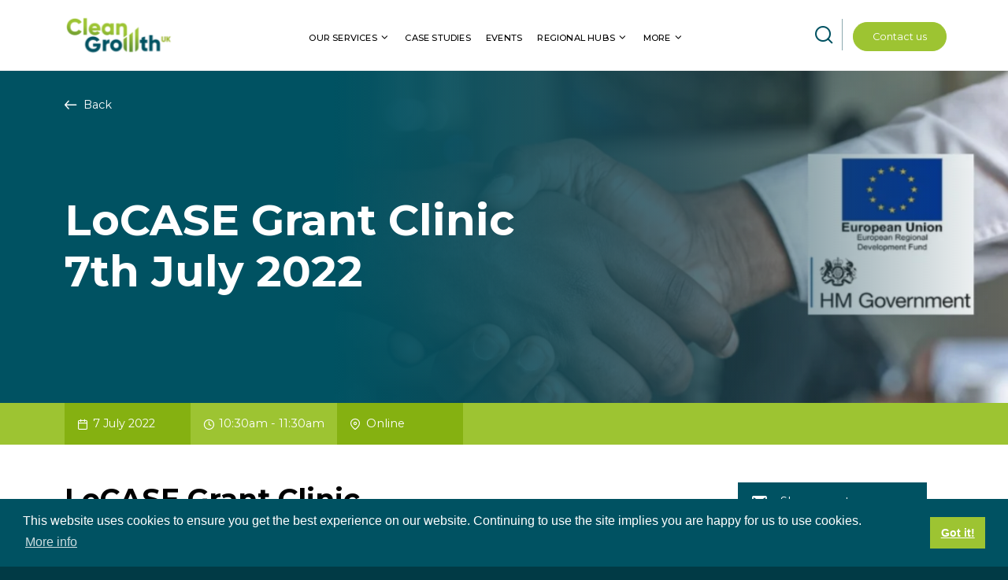

--- FILE ---
content_type: text/html; charset=UTF-8
request_url: https://www.clean-growth.uk/events/locase-grant-clinic-7th-july-2022/
body_size: 11274
content:
<!DOCTYPE html>

<html lang="en">

<head>
  <meta charset="UTF-8">
<meta http-equiv="X-UA-Compatible" content="IE=edge">
<meta name="viewport" content="width=device-width, initial-scale=1.0">
<meta name="apple-mobile-web-app-capable" content="yes" />

<!-- Icons -->
<link rel="apple-touch-icon-precomposed" sizes="57x57" href="https://www.clean-growth.uk/wp-content/themes/cleangrowth/images/favicons/apple-touch-icon-57x57.png" />
<link rel="apple-touch-icon-precomposed" sizes="114x114" href="https://www.clean-growth.uk/wp-content/themes/cleangrowth/images/favicons/apple-touch-icon-114x114.png" />
<link rel="apple-touch-icon-precomposed" sizes="72x72" href="https://www.clean-growth.uk/wp-content/themes/cleangrowth/images/favicons/apple-touch-icon-72x72.png" />
<link rel="icon" type="image/png" href="https://www.clean-growth.uk/wp-content/themes/cleangrowth/images/favicons/favicon-32x32.png" sizes="32x32" />
<link rel="icon" type="image/png" href="https://www.clean-growth.uk/wp-content/themes/cleangrowth/images/favicons/favicon-16x16.png" sizes="16x16" />

<link rel="alternate" type="application/rss+xml" title="RSS 2.0" href="https://www.clean-growth.uk/feed/" />
<link rel="alternate" type="text/xml" title="RSS .92" href="https://www.clean-growth.uk/feed/" />
<link rel="alternate" type="application/atom+xml" title="Atom 0.3" href="https://www.clean-growth.uk/feed/atom/" />
<link rel="pingback" href="https://www.clean-growth.uk/xmlrpc.php" />

<!--!JS-->
<script>
    var theme_url = "https://www.clean-growth.uk/wp-content/themes/cleangrowth/";
</script>
  <title>LoCASE Grant Clinic 7th July 2022 - Clean Growth UK</title>
  <!-- Google tag (gtag.js) --> <script async src="https://www.googletagmanager.com/gtag/js?id=G-E2Y0TRK3C5"></script> <script> window.dataLayer = window.dataLayer || []; function gtag(){dataLayer.push(arguments);} gtag('js', new Date()); gtag('config', 'G-E2Y0TRK3C5'); </script>

<script type="text/javascript">
_linkedin_partner_id = "1291836";
window._linkedin_data_partner_ids = window._linkedin_data_partner_ids || [];
window._linkedin_data_partner_ids.push(_linkedin_partner_id);
</script><script type="text/javascript">
(function(l) {
if (!l){window.lintrk = function(a,b){window.lintrk.q.push([a,b])};
window.lintrk.q=[]}
var s = document.getElementsByTagName("script")[0];
var b = document.createElement("script");
b.type = "text/javascript";b.async = true;
b.src = "https://snap.licdn.com/li.lms-analytics/insight.min.js";
s.parentNode.insertBefore(b, s);})(window.lintrk);
</script>
<noscript>
<img height="1" width="1" style="display:none;" alt="" src="https://px.ads.linkedin.com/collect/?pid=1291836&fmt=gif" />
</noscript>

  <meta name='robots' content='index, follow, max-image-preview:large, max-snippet:-1, max-video-preview:-1' />
	<style>img:is([sizes="auto" i], [sizes^="auto," i]) { contain-intrinsic-size: 3000px 1500px }</style>
	
	<!-- This site is optimized with the Yoast SEO plugin v23.9 - https://yoast.com/wordpress/plugins/seo/ -->
	<title>LoCASE Grant Clinic 7th July 2022 - Clean Growth UK</title>
	<link rel="canonical" href="https://www.clean-growth.uk/events/event/locase-grant-clinic-7th-july-2022/" />
	<meta property="og:locale" content="en_GB" />
	<meta property="og:type" content="article" />
	<meta property="og:title" content="LoCASE Grant Clinic 7th July 2022 - Clean Growth UK" />
	<meta property="og:description" content="We’re holding a virtual clinic for our business grant programme Low Carbon Across the South and East (LoCASE).  LoCASE provides business support and business growth grants of up to £10,000 to businesses delivering low carbon and environmental products and services. The programme also provides grants for energy efficiency upgrades for all businesses." />
	<meta property="og:url" content="https://www.clean-growth.uk/events/event/locase-grant-clinic-7th-july-2022/" />
	<meta property="og:site_name" content="Clean Growth UK" />
	<meta property="article:modified_time" content="2022-06-23T16:07:10+00:00" />
	<meta property="og:image" content="https://www.clean-growth.uk/wp-content/uploads/2022/03/Handshake1-with-ERDF.png" />
	<meta property="og:image:width" content="2560" />
	<meta property="og:image:height" content="1709" />
	<meta property="og:image:type" content="image/png" />
	<meta name="twitter:card" content="summary_large_image" />
	<meta name="twitter:label1" content="Estimated reading time" />
	<meta name="twitter:data1" content="2 minutes" />
	<script type="application/ld+json" class="yoast-schema-graph">{"@context":"https://schema.org","@graph":[{"@type":"WebPage","@id":"https://www.clean-growth.uk/events/event/locase-grant-clinic-7th-july-2022/","url":"https://www.clean-growth.uk/events/event/locase-grant-clinic-7th-july-2022/","name":"LoCASE Grant Clinic 7th July 2022 - Clean Growth UK","isPartOf":{"@id":"https://www.clean-growth.uk/#website"},"primaryImageOfPage":{"@id":"https://www.clean-growth.uk/events/event/locase-grant-clinic-7th-july-2022/#primaryimage"},"image":{"@id":"https://www.clean-growth.uk/events/event/locase-grant-clinic-7th-july-2022/#primaryimage"},"thumbnailUrl":"https://www.clean-growth.uk/wp-content/uploads/2022/03/Handshake1-with-ERDF.png","datePublished":"2022-05-05T13:45:37+00:00","dateModified":"2022-06-23T16:07:10+00:00","breadcrumb":{"@id":"https://www.clean-growth.uk/events/event/locase-grant-clinic-7th-july-2022/#breadcrumb"},"inLanguage":"en-GB","potentialAction":[{"@type":"ReadAction","target":["https://www.clean-growth.uk/events/event/locase-grant-clinic-7th-july-2022/"]}]},{"@type":"ImageObject","inLanguage":"en-GB","@id":"https://www.clean-growth.uk/events/event/locase-grant-clinic-7th-july-2022/#primaryimage","url":"https://www.clean-growth.uk/wp-content/uploads/2022/03/Handshake1-with-ERDF.png","contentUrl":"https://www.clean-growth.uk/wp-content/uploads/2022/03/Handshake1-with-ERDF.png","width":2560,"height":1709},{"@type":"BreadcrumbList","@id":"https://www.clean-growth.uk/events/event/locase-grant-clinic-7th-july-2022/#breadcrumb","itemListElement":[{"@type":"ListItem","position":1,"name":"Events","item":"https://clean-growth.uk/events/"},{"@type":"ListItem","position":2,"name":"LoCASE Grant Clinic 7th July 2022"}]},{"@type":"WebSite","@id":"https://www.clean-growth.uk/#website","url":"https://www.clean-growth.uk/","name":"Clean Growth UK","description":"Providing a springboard to growth and innovation for ambitious businesses across the UK.","potentialAction":[{"@type":"SearchAction","target":{"@type":"EntryPoint","urlTemplate":"https://www.clean-growth.uk/?s={search_term_string}"},"query-input":{"@type":"PropertyValueSpecification","valueRequired":true,"valueName":"search_term_string"}}],"inLanguage":"en-GB"}]}</script>
	<!-- / Yoast SEO plugin. -->


<link rel='dns-prefetch' href='//www.google.com' />
<link rel='dns-prefetch' href='//cdnjs.cloudflare.com' />
<link rel='dns-prefetch' href='//cdn.jsdelivr.net' />
<script type="text/javascript">
/* <![CDATA[ */
window._wpemojiSettings = {"baseUrl":"https:\/\/s.w.org\/images\/core\/emoji\/15.0.3\/72x72\/","ext":".png","svgUrl":"https:\/\/s.w.org\/images\/core\/emoji\/15.0.3\/svg\/","svgExt":".svg","source":{"concatemoji":"https:\/\/www.clean-growth.uk\/wp-includes\/js\/wp-emoji-release.min.js?ver=6.7.1"}};
/*! This file is auto-generated */
!function(i,n){var o,s,e;function c(e){try{var t={supportTests:e,timestamp:(new Date).valueOf()};sessionStorage.setItem(o,JSON.stringify(t))}catch(e){}}function p(e,t,n){e.clearRect(0,0,e.canvas.width,e.canvas.height),e.fillText(t,0,0);var t=new Uint32Array(e.getImageData(0,0,e.canvas.width,e.canvas.height).data),r=(e.clearRect(0,0,e.canvas.width,e.canvas.height),e.fillText(n,0,0),new Uint32Array(e.getImageData(0,0,e.canvas.width,e.canvas.height).data));return t.every(function(e,t){return e===r[t]})}function u(e,t,n){switch(t){case"flag":return n(e,"\ud83c\udff3\ufe0f\u200d\u26a7\ufe0f","\ud83c\udff3\ufe0f\u200b\u26a7\ufe0f")?!1:!n(e,"\ud83c\uddfa\ud83c\uddf3","\ud83c\uddfa\u200b\ud83c\uddf3")&&!n(e,"\ud83c\udff4\udb40\udc67\udb40\udc62\udb40\udc65\udb40\udc6e\udb40\udc67\udb40\udc7f","\ud83c\udff4\u200b\udb40\udc67\u200b\udb40\udc62\u200b\udb40\udc65\u200b\udb40\udc6e\u200b\udb40\udc67\u200b\udb40\udc7f");case"emoji":return!n(e,"\ud83d\udc26\u200d\u2b1b","\ud83d\udc26\u200b\u2b1b")}return!1}function f(e,t,n){var r="undefined"!=typeof WorkerGlobalScope&&self instanceof WorkerGlobalScope?new OffscreenCanvas(300,150):i.createElement("canvas"),a=r.getContext("2d",{willReadFrequently:!0}),o=(a.textBaseline="top",a.font="600 32px Arial",{});return e.forEach(function(e){o[e]=t(a,e,n)}),o}function t(e){var t=i.createElement("script");t.src=e,t.defer=!0,i.head.appendChild(t)}"undefined"!=typeof Promise&&(o="wpEmojiSettingsSupports",s=["flag","emoji"],n.supports={everything:!0,everythingExceptFlag:!0},e=new Promise(function(e){i.addEventListener("DOMContentLoaded",e,{once:!0})}),new Promise(function(t){var n=function(){try{var e=JSON.parse(sessionStorage.getItem(o));if("object"==typeof e&&"number"==typeof e.timestamp&&(new Date).valueOf()<e.timestamp+604800&&"object"==typeof e.supportTests)return e.supportTests}catch(e){}return null}();if(!n){if("undefined"!=typeof Worker&&"undefined"!=typeof OffscreenCanvas&&"undefined"!=typeof URL&&URL.createObjectURL&&"undefined"!=typeof Blob)try{var e="postMessage("+f.toString()+"("+[JSON.stringify(s),u.toString(),p.toString()].join(",")+"));",r=new Blob([e],{type:"text/javascript"}),a=new Worker(URL.createObjectURL(r),{name:"wpTestEmojiSupports"});return void(a.onmessage=function(e){c(n=e.data),a.terminate(),t(n)})}catch(e){}c(n=f(s,u,p))}t(n)}).then(function(e){for(var t in e)n.supports[t]=e[t],n.supports.everything=n.supports.everything&&n.supports[t],"flag"!==t&&(n.supports.everythingExceptFlag=n.supports.everythingExceptFlag&&n.supports[t]);n.supports.everythingExceptFlag=n.supports.everythingExceptFlag&&!n.supports.flag,n.DOMReady=!1,n.readyCallback=function(){n.DOMReady=!0}}).then(function(){return e}).then(function(){var e;n.supports.everything||(n.readyCallback(),(e=n.source||{}).concatemoji?t(e.concatemoji):e.wpemoji&&e.twemoji&&(t(e.twemoji),t(e.wpemoji)))}))}((window,document),window._wpemojiSettings);
/* ]]> */
</script>
<link rel='stylesheet' id='eo-leaflet.js-css' href='https://www.clean-growth.uk/wp-content/plugins/event-organiser/lib/leaflet/leaflet.min.css?ver=1.4.0' type='text/css' media='all' />
<style id='eo-leaflet.js-inline-css' type='text/css'>
.leaflet-popup-close-button{box-shadow:none!important;}
</style>
<style id='wp-emoji-styles-inline-css' type='text/css'>

	img.wp-smiley, img.emoji {
		display: inline !important;
		border: none !important;
		box-shadow: none !important;
		height: 1em !important;
		width: 1em !important;
		margin: 0 0.07em !important;
		vertical-align: -0.1em !important;
		background: none !important;
		padding: 0 !important;
	}
</style>
<link rel='stylesheet' id='wp-block-library-css' href='https://www.clean-growth.uk/wp-includes/css/dist/block-library/style.min.css?ver=6.7.1' type='text/css' media='all' />
<style id='classic-theme-styles-inline-css' type='text/css'>
/*! This file is auto-generated */
.wp-block-button__link{color:#fff;background-color:#32373c;border-radius:9999px;box-shadow:none;text-decoration:none;padding:calc(.667em + 2px) calc(1.333em + 2px);font-size:1.125em}.wp-block-file__button{background:#32373c;color:#fff;text-decoration:none}
</style>
<style id='global-styles-inline-css' type='text/css'>
:root{--wp--preset--aspect-ratio--square: 1;--wp--preset--aspect-ratio--4-3: 4/3;--wp--preset--aspect-ratio--3-4: 3/4;--wp--preset--aspect-ratio--3-2: 3/2;--wp--preset--aspect-ratio--2-3: 2/3;--wp--preset--aspect-ratio--16-9: 16/9;--wp--preset--aspect-ratio--9-16: 9/16;--wp--preset--color--black: #000000;--wp--preset--color--cyan-bluish-gray: #abb8c3;--wp--preset--color--white: #ffffff;--wp--preset--color--pale-pink: #f78da7;--wp--preset--color--vivid-red: #cf2e2e;--wp--preset--color--luminous-vivid-orange: #ff6900;--wp--preset--color--luminous-vivid-amber: #fcb900;--wp--preset--color--light-green-cyan: #7bdcb5;--wp--preset--color--vivid-green-cyan: #00d084;--wp--preset--color--pale-cyan-blue: #8ed1fc;--wp--preset--color--vivid-cyan-blue: #0693e3;--wp--preset--color--vivid-purple: #9b51e0;--wp--preset--gradient--vivid-cyan-blue-to-vivid-purple: linear-gradient(135deg,rgba(6,147,227,1) 0%,rgb(155,81,224) 100%);--wp--preset--gradient--light-green-cyan-to-vivid-green-cyan: linear-gradient(135deg,rgb(122,220,180) 0%,rgb(0,208,130) 100%);--wp--preset--gradient--luminous-vivid-amber-to-luminous-vivid-orange: linear-gradient(135deg,rgba(252,185,0,1) 0%,rgba(255,105,0,1) 100%);--wp--preset--gradient--luminous-vivid-orange-to-vivid-red: linear-gradient(135deg,rgba(255,105,0,1) 0%,rgb(207,46,46) 100%);--wp--preset--gradient--very-light-gray-to-cyan-bluish-gray: linear-gradient(135deg,rgb(238,238,238) 0%,rgb(169,184,195) 100%);--wp--preset--gradient--cool-to-warm-spectrum: linear-gradient(135deg,rgb(74,234,220) 0%,rgb(151,120,209) 20%,rgb(207,42,186) 40%,rgb(238,44,130) 60%,rgb(251,105,98) 80%,rgb(254,248,76) 100%);--wp--preset--gradient--blush-light-purple: linear-gradient(135deg,rgb(255,206,236) 0%,rgb(152,150,240) 100%);--wp--preset--gradient--blush-bordeaux: linear-gradient(135deg,rgb(254,205,165) 0%,rgb(254,45,45) 50%,rgb(107,0,62) 100%);--wp--preset--gradient--luminous-dusk: linear-gradient(135deg,rgb(255,203,112) 0%,rgb(199,81,192) 50%,rgb(65,88,208) 100%);--wp--preset--gradient--pale-ocean: linear-gradient(135deg,rgb(255,245,203) 0%,rgb(182,227,212) 50%,rgb(51,167,181) 100%);--wp--preset--gradient--electric-grass: linear-gradient(135deg,rgb(202,248,128) 0%,rgb(113,206,126) 100%);--wp--preset--gradient--midnight: linear-gradient(135deg,rgb(2,3,129) 0%,rgb(40,116,252) 100%);--wp--preset--font-size--small: 13px;--wp--preset--font-size--medium: 20px;--wp--preset--font-size--large: 36px;--wp--preset--font-size--x-large: 42px;--wp--preset--spacing--20: 0.44rem;--wp--preset--spacing--30: 0.67rem;--wp--preset--spacing--40: 1rem;--wp--preset--spacing--50: 1.5rem;--wp--preset--spacing--60: 2.25rem;--wp--preset--spacing--70: 3.38rem;--wp--preset--spacing--80: 5.06rem;--wp--preset--shadow--natural: 6px 6px 9px rgba(0, 0, 0, 0.2);--wp--preset--shadow--deep: 12px 12px 50px rgba(0, 0, 0, 0.4);--wp--preset--shadow--sharp: 6px 6px 0px rgba(0, 0, 0, 0.2);--wp--preset--shadow--outlined: 6px 6px 0px -3px rgba(255, 255, 255, 1), 6px 6px rgba(0, 0, 0, 1);--wp--preset--shadow--crisp: 6px 6px 0px rgba(0, 0, 0, 1);}:where(.is-layout-flex){gap: 0.5em;}:where(.is-layout-grid){gap: 0.5em;}body .is-layout-flex{display: flex;}.is-layout-flex{flex-wrap: wrap;align-items: center;}.is-layout-flex > :is(*, div){margin: 0;}body .is-layout-grid{display: grid;}.is-layout-grid > :is(*, div){margin: 0;}:where(.wp-block-columns.is-layout-flex){gap: 2em;}:where(.wp-block-columns.is-layout-grid){gap: 2em;}:where(.wp-block-post-template.is-layout-flex){gap: 1.25em;}:where(.wp-block-post-template.is-layout-grid){gap: 1.25em;}.has-black-color{color: var(--wp--preset--color--black) !important;}.has-cyan-bluish-gray-color{color: var(--wp--preset--color--cyan-bluish-gray) !important;}.has-white-color{color: var(--wp--preset--color--white) !important;}.has-pale-pink-color{color: var(--wp--preset--color--pale-pink) !important;}.has-vivid-red-color{color: var(--wp--preset--color--vivid-red) !important;}.has-luminous-vivid-orange-color{color: var(--wp--preset--color--luminous-vivid-orange) !important;}.has-luminous-vivid-amber-color{color: var(--wp--preset--color--luminous-vivid-amber) !important;}.has-light-green-cyan-color{color: var(--wp--preset--color--light-green-cyan) !important;}.has-vivid-green-cyan-color{color: var(--wp--preset--color--vivid-green-cyan) !important;}.has-pale-cyan-blue-color{color: var(--wp--preset--color--pale-cyan-blue) !important;}.has-vivid-cyan-blue-color{color: var(--wp--preset--color--vivid-cyan-blue) !important;}.has-vivid-purple-color{color: var(--wp--preset--color--vivid-purple) !important;}.has-black-background-color{background-color: var(--wp--preset--color--black) !important;}.has-cyan-bluish-gray-background-color{background-color: var(--wp--preset--color--cyan-bluish-gray) !important;}.has-white-background-color{background-color: var(--wp--preset--color--white) !important;}.has-pale-pink-background-color{background-color: var(--wp--preset--color--pale-pink) !important;}.has-vivid-red-background-color{background-color: var(--wp--preset--color--vivid-red) !important;}.has-luminous-vivid-orange-background-color{background-color: var(--wp--preset--color--luminous-vivid-orange) !important;}.has-luminous-vivid-amber-background-color{background-color: var(--wp--preset--color--luminous-vivid-amber) !important;}.has-light-green-cyan-background-color{background-color: var(--wp--preset--color--light-green-cyan) !important;}.has-vivid-green-cyan-background-color{background-color: var(--wp--preset--color--vivid-green-cyan) !important;}.has-pale-cyan-blue-background-color{background-color: var(--wp--preset--color--pale-cyan-blue) !important;}.has-vivid-cyan-blue-background-color{background-color: var(--wp--preset--color--vivid-cyan-blue) !important;}.has-vivid-purple-background-color{background-color: var(--wp--preset--color--vivid-purple) !important;}.has-black-border-color{border-color: var(--wp--preset--color--black) !important;}.has-cyan-bluish-gray-border-color{border-color: var(--wp--preset--color--cyan-bluish-gray) !important;}.has-white-border-color{border-color: var(--wp--preset--color--white) !important;}.has-pale-pink-border-color{border-color: var(--wp--preset--color--pale-pink) !important;}.has-vivid-red-border-color{border-color: var(--wp--preset--color--vivid-red) !important;}.has-luminous-vivid-orange-border-color{border-color: var(--wp--preset--color--luminous-vivid-orange) !important;}.has-luminous-vivid-amber-border-color{border-color: var(--wp--preset--color--luminous-vivid-amber) !important;}.has-light-green-cyan-border-color{border-color: var(--wp--preset--color--light-green-cyan) !important;}.has-vivid-green-cyan-border-color{border-color: var(--wp--preset--color--vivid-green-cyan) !important;}.has-pale-cyan-blue-border-color{border-color: var(--wp--preset--color--pale-cyan-blue) !important;}.has-vivid-cyan-blue-border-color{border-color: var(--wp--preset--color--vivid-cyan-blue) !important;}.has-vivid-purple-border-color{border-color: var(--wp--preset--color--vivid-purple) !important;}.has-vivid-cyan-blue-to-vivid-purple-gradient-background{background: var(--wp--preset--gradient--vivid-cyan-blue-to-vivid-purple) !important;}.has-light-green-cyan-to-vivid-green-cyan-gradient-background{background: var(--wp--preset--gradient--light-green-cyan-to-vivid-green-cyan) !important;}.has-luminous-vivid-amber-to-luminous-vivid-orange-gradient-background{background: var(--wp--preset--gradient--luminous-vivid-amber-to-luminous-vivid-orange) !important;}.has-luminous-vivid-orange-to-vivid-red-gradient-background{background: var(--wp--preset--gradient--luminous-vivid-orange-to-vivid-red) !important;}.has-very-light-gray-to-cyan-bluish-gray-gradient-background{background: var(--wp--preset--gradient--very-light-gray-to-cyan-bluish-gray) !important;}.has-cool-to-warm-spectrum-gradient-background{background: var(--wp--preset--gradient--cool-to-warm-spectrum) !important;}.has-blush-light-purple-gradient-background{background: var(--wp--preset--gradient--blush-light-purple) !important;}.has-blush-bordeaux-gradient-background{background: var(--wp--preset--gradient--blush-bordeaux) !important;}.has-luminous-dusk-gradient-background{background: var(--wp--preset--gradient--luminous-dusk) !important;}.has-pale-ocean-gradient-background{background: var(--wp--preset--gradient--pale-ocean) !important;}.has-electric-grass-gradient-background{background: var(--wp--preset--gradient--electric-grass) !important;}.has-midnight-gradient-background{background: var(--wp--preset--gradient--midnight) !important;}.has-small-font-size{font-size: var(--wp--preset--font-size--small) !important;}.has-medium-font-size{font-size: var(--wp--preset--font-size--medium) !important;}.has-large-font-size{font-size: var(--wp--preset--font-size--large) !important;}.has-x-large-font-size{font-size: var(--wp--preset--font-size--x-large) !important;}
:where(.wp-block-post-template.is-layout-flex){gap: 1.25em;}:where(.wp-block-post-template.is-layout-grid){gap: 1.25em;}
:where(.wp-block-columns.is-layout-flex){gap: 2em;}:where(.wp-block-columns.is-layout-grid){gap: 2em;}
:root :where(.wp-block-pullquote){font-size: 1.5em;line-height: 1.6;}
</style>
<link rel='stylesheet' id='theme-css-css' href='https://www.clean-growth.uk/wp-content/themes/cleangrowth/style.css?ver=1729781842' type='text/css' media='all' />
<link rel='stylesheet' id='swiper-css' href='https://cdnjs.cloudflare.com/ajax/libs/Swiper/11.0.4/swiper-bundle.css?ver=6.7.1' type='text/css' media='all' />
<link rel='stylesheet' id='cookie-consent-css' href='https://cdn.jsdelivr.net/npm/cookieconsent@3/build/cookieconsent.min.css?ver=6.7.1' type='text/css' media='all' />
<link rel='stylesheet' id='custom-css-css' href='https://www.clean-growth.uk/wp-content/themes/cleangrowth/css/styles.css?ver=1746614965' type='text/css' media='all' />
<script type='text/template' id='tmpl-eo-booking-form-gateway-paypal'><div id="eo-booking-form-gateway-paypal-errors" class="eo-booking-form-field-errors" role="alert"></div>

<button class="eo-booking-form-paynow" id="eo-booking-form-paynow-paypal">
    Pay with PayPal</button>
<span class="eo-booking-form-waiting"></span></script>
<script type='text/template' id='tmpl-eo-booking-form-gateway-offline'><div class="eo-booking-form-offline-instructions">
    </div>

<div id="eo-booking-form-gateway-offline-errors" class="eo-booking-form-field-errors" role="alert"></div>

<button class="eo-booking-form-paynow" id="eo-booking-form-paynow-offline">
    Pay offline</button>
<span class="eo-booking-form-waiting"></span></script>
<script type="text/javascript" src="https://www.clean-growth.uk/wp-includes/js/jquery/jquery.min.js?ver=3.7.1" id="jquery-core-js"></script>
<script type="text/javascript" src="https://www.clean-growth.uk/wp-includes/js/jquery/jquery-migrate.min.js?ver=3.4.1" id="jquery-migrate-js"></script>
<link rel="https://api.w.org/" href="https://www.clean-growth.uk/wp-json/" /><link rel="EditURI" type="application/rsd+xml" title="RSD" href="https://www.clean-growth.uk/xmlrpc.php?rsd" />
<meta name="generator" content="WordPress 6.7.1" />
<link rel='shortlink' href='https://www.clean-growth.uk/?p=17301' />
<link rel="alternate" title="oEmbed (JSON)" type="application/json+oembed" href="https://www.clean-growth.uk/wp-json/oembed/1.0/embed?url=https%3A%2F%2Fwww.clean-growth.uk%2Fevents%2Flocase-grant-clinic-7th-july-2022%2F" />
<link rel="alternate" title="oEmbed (XML)" type="text/xml+oembed" href="https://www.clean-growth.uk/wp-json/oembed/1.0/embed?url=https%3A%2F%2Fwww.clean-growth.uk%2Fevents%2Flocase-grant-clinic-7th-july-2022%2F&#038;format=xml" />
<script>document.documentElement.className += " js";</script>
<link rel="preconnect" href="https://fonts.googleapis.com"><link rel="preconnect" href="https://fonts.gstatic.com" crossorigin><link href="https://fonts.googleapis.com/css2?family=Montserrat:ital,wght@0,400;0,500;0,600;0,700;0,900;1,400;1,700&family=Open+Sans:wght@400;700&family=Roboto:wght@300;400;700&display=swap" rel="stylesheet"></head>

<body class="event-template-default single single-event postid-17301">
  <a href="#content" class="visually-hidden-focusable">Skip to main content</a>
  <a id="content" name="content" tabindex="-1"></a>
  <header id="site-header">
    <nav class="navbar">
      <div class="container">
        <div class="nav-content-wrap">
          <!-- Logo -->
          <a class="navbar-brand" href="https://www.clean-growth.uk">
            <picture>
              <img class="logo" src="https://www.clean-growth.uk/wp-content/themes/cleangrowth/images/logo-dark.svg" alt="Cleangrowth UK">
            </picture>
          </a>
          <div class="navbar-content">
            <!-- MENU CONTENT -->
            <div class="mobile-menu-content container">
              <ul id="menu-main-menu" class="nav-main navbar-nav">
        <li itemscope="itemscope" itemtype="https://www.schema.org/SiteNavigationElement" id="menu-item-17548"
        class="menu-item menu-item-type-custom menu-item-object-custom current-menu-ancestor current-menu-parent menu-item-has-children dropdown menu-item-17548 nav-item">
          <a href="#" data-bs-toggle="dropdown" data-title="Our services" aria-haspopup="true" aria-expanded="false"
            class="dropdown-toggle nav-link" id="menu-item-dropdown-17548">Our services</a>
          <ul class="dropdown-menu" aria-labelledby="menu-item-dropdown-17548" role="menu" data-bs-popper="static"><li itemscope="itemscope" itemtype="https://www.schema.org/SiteNavigationElement" id="menu-item-21592"
        class="menu-item menu-item-type-post_type menu-item-object-page current-menu-item page_item page-item-21455 current_page_item menu-item-21592 nav-item"
        style="translate: none; rotate: none; scale: none; transform: translate(0px, 0px); opacity: 1;"><a
          href="https://www.clean-growth.uk/net-zero-360/" class="dropdown-item">Net Zero 360</a></li><li itemscope="itemscope" itemtype="https://www.schema.org/SiteNavigationElement" id="menu-item-390"
        class="menu-item menu-item-type-post_type menu-item-object-page current-menu-item page_item page-item-388 current_page_item menu-item-390 nav-item"
        style="translate: none; rotate: none; scale: none; transform: translate(0px, 0px); opacity: 1;"><a
          href="https://www.clean-growth.uk/oset-bikes/" class="dropdown-item">Innovation Accelerator</a></li><li itemscope="itemscope" itemtype="https://www.schema.org/SiteNavigationElement" id="menu-item-20271"
        class="menu-item menu-item-type-post_type menu-item-object-page current-menu-item page_item page-item--263 current_page_item menu-item-20271 nav-item"
        style="translate: none; rotate: none; scale: none; transform: translate(0px, 0px); opacity: 1;"><a
          href="https://www.clean-growth.uk/funding/" class="dropdown-item">Clean Growth Funding</a></li></ul></li><li itemscope="itemscope" itemtype="https://www.schema.org/SiteNavigationElement" id="menu-item-20272"
      class="menu-item menu-item-type-post_type menu-item-object-page menu-item-20272 nav-item"><a
        href="https://www.clean-growth.uk/case-studies/" class="nav-link">Case Studies</a></li><li itemscope="itemscope" itemtype="https://www.schema.org/SiteNavigationElement" id="menu-item-20273"
      class="menu-item menu-item-type-post_type menu-item-object-page menu-item-20273 nav-item"><a
        href="https://www.clean-growth.uk/events/" class="nav-link">Events</a></li>
        <li itemscope="itemscope" itemtype="https://www.schema.org/SiteNavigationElement" id="menu-item-152"
        class="menu-item menu-item-type-custom menu-item-object-custom current-menu-ancestor current-menu-parent menu-item-has-children dropdown menu-item-152 nav-item">
          <a href="#" data-bs-toggle="dropdown" data-title="Regional hubs" aria-haspopup="true" aria-expanded="false"
            class="dropdown-toggle nav-link" id="menu-item-dropdown-152">Regional hubs</a>
          <ul class="dropdown-menu" aria-labelledby="menu-item-dropdown-152" role="menu" data-bs-popper="static"><li itemscope="itemscope" itemtype="https://www.schema.org/SiteNavigationElement" id="menu-item-154"
        class="menu-item menu-item-type-post_type menu-item-object-page current-menu-item page_item page-item-148 current_page_item menu-item-154 nav-item"
        style="translate: none; rotate: none; scale: none; transform: translate(0px, 0px); opacity: 1;"><a
          href="https://www.clean-growth.uk/south-east-hub/" class="dropdown-item">South East Hub</a></li><li itemscope="itemscope" itemtype="https://www.schema.org/SiteNavigationElement" id="menu-item-209"
        class="menu-item menu-item-type-post_type menu-item-object-page current-menu-item page_item page-item-205 current_page_item menu-item-209 nav-item"
        style="translate: none; rotate: none; scale: none; transform: translate(0px, 0px); opacity: 1;"><a
          href="https://www.clean-growth.uk/south-west-hub/" class="dropdown-item">South West Hub</a></li><li itemscope="itemscope" itemtype="https://www.schema.org/SiteNavigationElement" id="menu-item-153"
        class="menu-item menu-item-type-post_type menu-item-object-page current-menu-item page_item page-item-150 current_page_item menu-item-153 nav-item"
        style="translate: none; rotate: none; scale: none; transform: translate(0px, 0px); opacity: 1;"><a
          href="https://www.clean-growth.uk/north-hub/" class="dropdown-item">North Hub</a></li></ul></li>
        <li itemscope="itemscope" itemtype="https://www.schema.org/SiteNavigationElement" id="menu-item-563"
        class="menu-item menu-item-type-custom menu-item-object-custom current-menu-ancestor current-menu-parent menu-item-has-children dropdown menu-item-563 nav-item">
          <a href="#" data-bs-toggle="dropdown" data-title="More" aria-haspopup="true" aria-expanded="false"
            class="dropdown-toggle nav-link" id="menu-item-dropdown-563">More</a>
          <ul class="dropdown-menu" aria-labelledby="menu-item-dropdown-563" role="menu" data-bs-popper="static"><li itemscope="itemscope" itemtype="https://www.schema.org/SiteNavigationElement" id="menu-item-20274"
        class="menu-item menu-item-type-post_type menu-item-object-page current-menu-item page_item page-item-20224 current_page_item menu-item-20274 nav-item"
        style="translate: none; rotate: none; scale: none; transform: translate(0px, 0px); opacity: 1;"><a
          href="https://www.clean-growth.uk/resources/" class="dropdown-item">Resources</a></li><li itemscope="itemscope" itemtype="https://www.schema.org/SiteNavigationElement" id="menu-item-20339"
        class="menu-item menu-item-type-post_type menu-item-object-page current-menu-item page_item page-item--328 current_page_item menu-item-20339 nav-item"
        style="translate: none; rotate: none; scale: none; transform: translate(0px, 0px); opacity: 1;"><a
          href="https://www.clean-growth.uk/business-directory/" class="dropdown-item">Member directory</a></li><li itemscope="itemscope" itemtype="https://www.schema.org/SiteNavigationElement" id="menu-item-17746"
        class="menu-item menu-item-type-post_type menu-item-object-page current-menu-item page_item page-item-36720 current_page_item menu-item-17746 nav-item"
        style="translate: none; rotate: none; scale: none; transform: translate(0px, 0px); opacity: 1;"><a
          href="https://www.clean-growth.uk/news/category/net-zero-business-blog/" class="dropdown-item">Blog</a></li><li itemscope="itemscope" itemtype="https://www.schema.org/SiteNavigationElement" id="menu-item-17747"
        class="menu-item menu-item-type-post_type menu-item-object-page current-menu-item page_item page-item-41428 current_page_item menu-item-17747 nav-item"
        style="translate: none; rotate: none; scale: none; transform: translate(0px, 0px); opacity: 1;"><a
          href="https://www.clean-growth.uk/news/category/news/" class="dropdown-item">News</a></li></ul></li></ul>            </div>
          </div>
          <!-- CONTACT BTN AND SEARCH ICON -->
          <div class="icons-and-buttons">
            <!-- Search -->
            <div class="search-icon-wrap">
              <button id="search-toggle" class="icon-search" aria-label="Open site search" aria-controls="site-search" aria-expanded="false"></button>
            </div>
            <!-- Contact icon/button -->
                          <div class="contact-icon d-lg-none">
                <a href="https://www.clean-growth.uk/contact-us/" aria-label="Go to contact page"><span class="icon-chat"></span></a>
              </div>
              <div class="contact-button d-none d-lg-block">
                <a href="https://www.clean-growth.uk/contact-us/" class="btn btn-primary btn-round">Contact us</a>
              </div>
                        <!-- Hamburger -->
            <div class="hamburger-wrap d-lg-none">
              <button class="hamburger hamburger--spin" type="button" aria-label="Open main menu" aria-controls="menu-main-menu-mobile">
                <span class="hamburger-box">
                  <span class="hamburger-inner"></span>
                </span>
              </button>
            </div>
          </div>
        </div>
      </div>
    </nav>
  </header>
  <form id="site-search" method="get" action="https://www.clean-growth.uk/">
    <div class="input-group">
        <input type="search" class="form-control input" id="s" name="s" placeholder="Search the site..." required value="">        <div class="input-group-append">
            <button class="btn btn-outline-white" type="submit">Search <span class="icon-arrow-right"></span></button>
        </div>
    </div>
    </form>
  <main id="site-content">

  <article id="post-17301" class="post-17301 event type-event status-publish has-post-thumbnail hentry event-venue-online">
    <!-- Event Banner -->
    <div class="event-banner">
  <!-- Background image and gradient -->
  <div class="background">
    <div class="gradient"></div>
          <picture>
        <source media="(min-width:400px)" srcset="https://www.clean-growth.uk/wp-content/uploads/2022/03/Handshake1-with-ERDF-1110x741.png">
        <source media="(min-width:768px)" srcset="https://www.clean-growth.uk/wp-content/uploads/2022/03/Handshake1-with-ERDF-1920x1282.png">
        <img src="https://www.clean-growth.uk/wp-content/uploads/2022/03/Handshake1-with-ERDF-400x267.png" alt="">
      </picture>
      </div>
  <div class="container main-banner-content">
    <!-- Back link -->
    <div class="back-link">
      <a href="https://www.clean-growth.uk/events/"><span class="icon-arrow-left"></span> Back</a>
    </div>
    <!-- Banner text -->
    <div class="row">
      <div class="col-12 col-md-8 col-lg-7 banner-text">
        <h1 class="banner-headline">LoCASE Grant Clinic 7th July 2022</h1>
              </div>
    </div>
  </div>
  <!-- Event details -->
  <div class="event-details-wrap">
    <div class="container">
      <div class="row">
        <div class="col">
          <div class="event-details">
            <div class="info-boxes">
              <div class="info-box" aria-label="Event start date"><span class="icon-calendar"></span> 7 July 2022</div><div class="info-box" aria-label="Event start time"><span class="icon-clock"></span> 10:30am - 11:30am</div><div class="info-box" aria-label="Event location"><span class="icon-map-pin"></span> Online</div>            </div>
                      </div>
        </div>
      </div>
    </div>
  </div>
</div>
    <div class="container mt-5">
      <div class="row">
        <!-- Main event content -->
        <div class="event-content col-12 col-lg-9">
          <h1 class="event-title header-divider mb-4">LoCASE Grant Clinic</h1>
                    <p><strong>We’re holding a virtual clinic for our business grant programme Low Carbon Across the South and East (LoCASE).</strong></p>
<p>LoCASE provides business support and business growth grants of up to<strong> £10,000 </strong>to businesses delivering low carbon and environmental products and services. The programme also provides grants for energy efficiency upgrades for all businesses.</p>
<p>Grants are available in East Sussex, Brighton and Hove and West Sussex.</p>
<p>During the clinic, our Business Support team will give you an overview of the programme and take you through the steps needed to apply for the grants.</p>
<p>You’ll hear about:</p>
<ul>
<li> What LoCASE is</li>
<li> What grants are available; business growth and energy efficiency</li>
<li> What type of businesses are eligible for the grants</li>
<li> What kind of business costs and items are eligible to apply for</li>
<li> The application process and how long it takes</li>
<li> When and how you receive the grant</li>
<li>The support provided by the Green Growth Platform</li>
<li> Examples of grants awarded previously</li>
<li> FAQs</li>
</ul>
<p>If you are not able to attend the event but would like to talk to our team about the LoCASE, please contact us via<a href="https://www.clean-growth.uk/locase/#contactlocaseform"> this enquiry form</a></p>
<p>&nbsp;</p>
<p>LoCASE is delivered in West Sussex with funding from West Sussex County Council</p>
<p><img decoding="async" class="alignnone  wp-image-16105" src="https://www.clean-growth.uk/wp-content/uploads/2021/10/WSCC-resized.jpg" alt="West sussex County Council logo" width="134" height="83" /> <img decoding="async" class="alignnone wp-image-14578" style="font-size: 1rem;" src="https://www.clean-growth.uk/wp-content/uploads/2021/04/Locase-large-2021-800x502.jpg" alt="locase logo" width="135" height="85" srcset="https://www.clean-growth.uk/wp-content/uploads/2021/04/Locase-large-2021-800x502.jpg 800w, https://www.clean-growth.uk/wp-content/uploads/2021/04/Locase-large-2021-1110x696.jpg 1110w, https://www.clean-growth.uk/wp-content/uploads/2021/04/Locase-large-2021-768x482.jpg 768w, https://www.clean-growth.uk/wp-content/uploads/2021/04/Locase-large-2021-400x251.jpg 400w, https://www.clean-growth.uk/wp-content/uploads/2021/04/Locase-large-2021.jpg 1360w" sizes="(max-width: 135px) 100vw, 135px" /></p>
              <div class="ticket-status">Thank you for your interest in this event. Bookings are now closed</div>
                  </div>
                <!-- Add to calendar / share buttons -->
        <div class="col-12 col-lg-3 event-buttons">
          <!-- Share link -->
                    <a class="event-button" href="mailto:?subject=LoCASE Grant Clinic&body=https%3A%2F%2Fwww.clean-growth.uk%2Fevents%2Flocase-grant-clinic-7th-july-2022%2F">
            <span class="icon-mail"></span>Share event</a>
          <!-- Add to calendar -->
                    <a class="event-button" href="https://www.clean-growth.uk/wp-content/themes/cleangrowth/ics/create.php?description=Cleangrowth+-+LoCASE+Grant+Clinic&dtstart=2022-07-07+10%3A30%3A00&dtend=2022-07-07+11%3A30%3A00&location=Online&summary=Cleangrowth&url=https%3A%2F%2Fwww.clean-growth.uk%2Fevents%2Flocase-grant-clinic-7th-july-2022%2F"><span class="icon-calendar"></span> Add to Calendar</a>
        </div>
      </div>

    </div>

  </article>
  <!-- More events -->
  <hr class="mt-5">
<div class="modal fade" id="modal_signup" tabindex="-1" role="dialog" aria-labelledby="modal_signup_title" aria-hidden="true">
  <div class="modal-dialog modal-dialog-centered" role="document">
    <div class="modal-content">
      <div class="modal-header">
        <h3 class="modal-title" id="modal_signup_title">Join Clean Growth UK – it’s free.</h3>
        <button type="button" class="btn-close" data-bs-dismiss="modal" aria-label="Close"></button>
      </div>
      <div class="modal-body">
        
<p>This offer is for members only, but it’s FREE to join and you’ll get access to a range of net-zero business resources.
Just complete the details below.</p>

<form class="tr_form mini-signup">

  <input type="hidden" class="form-control input" id="form" name="form" value="signup_mini">  <input type="hidden" class="form-control input" id="type" name="type" value="crm">  <input type="hidden" class="form-control input" id="action" name="action" value="tr_formSubmit">  <input type="hidden" class="form-control input" id="recaptcha_key" name="recaptcha_key" value="6LeER7MaAAAAAJx09PpH50G54imNiOOhZUnLck2M">    <div class="form-row">
    <div class="field form-group form-floating label_after"><input type="text" class="form-control input" id="mini_first_names" name="first_names" placeholder="First name(s)" required value=""><label class="label" for="mini_first_names">First name(s) <span class="req_marker" title="This field is required" data-toggle="tooltip">*</span></label></div>    <div class="field form-group form-floating label_after"><input type="text" class="form-control input" id="mini_last_name" name="last_name" placeholder="Last name" required value=""><label class="label" for="mini_last_name">Last name <span class="req_marker" title="This field is required" data-toggle="tooltip">*</span></label></div>    <div class="field form-group form-floating label_after"><input type="text" class="form-control input" id="mini_company_name" name="company_name" placeholder="Full company name" required value=""><label class="label" for="mini_company_name">Full company name <span class="req_marker" title="This field is required" data-toggle="tooltip">*</span></label></div>    <div class="field form-group form-floating label_after"><input type="number" class="form-control input" id="mini_num_employees" name="num_employees" placeholder="Number of Employees" value=""><label class="label" for="mini_num_employees">Number of Employees</label></div>    <div class="field form-group form-floating label_after"><input type="email" class="form-control input" id="mini_email" name="email" placeholder="Email address" required value=""><label class="label" for="mini_email">Email address <span class="req_marker" title="This field is required" data-toggle="tooltip">*</span></label></div>    <div class="field form-group form-floating label_after"><input type="text" class="form-control input" id="mini_website" name="website" placeholder="Website" required value=""><label class="label" for="mini_website">Website <span class="req_marker" title="This field is required" data-toggle="tooltip">*</span></label></div>    <div class="field form-group col-12 label_before"><select class="custom-select tom-select" id="mini_route_in" name="route_in"><option value="">How did you hear about us?</option>
<option value="Word of mouth">Word of mouth</option>
<option value="External Event">External Event</option>
<option value="Search engine">Search engine</option>
<option value="Social media">Social media</option>
<option value="Newsletter">Newsletter</option>
<option value="Clean Growth UK Event attendance">Clean Growth UK Event attendance</option>
<option value="Directly contacted">Directly contacted</option>
<option value="Promotional material">Promotional material</option>
<option value="Clean Growth UK website">Clean Growth UK website</option>
<option value="Not known">Not known</option>
<option value="Press">Press</option>
<option value="Conference">Conference</option>
</select>
</div>        <div class="field form-group form-floating col-12 label_after"><input type="text" class="form-control input" id="mini_add_city" name="add_city" placeholder="City/Town" required value=""><label class="label" for="mini_add_city">City/Town <span class="req_marker" title="This field is required" data-toggle="tooltip">*</span></label></div>    <div class="field form-group form-floating col-12 my-2 label_after"><input type="hidden" name="chk_bus_dir" value="0"/><div class="custom-control custom-checkbox"><input type="checkbox" class="custom-control-input " id="mini_chk_bus_dir" name="chk_bus_dir" checked="checked" value="1"><label class="custom-control-label" for="mini_chk_bus_dir">Include my business details in the website business directory</label>
</div></div>    <div class="field form-group form-floating col-12 my-2 label_after"><input type="hidden" name="chk_terms" value="0"/><div class="custom-control custom-checkbox"><input type="checkbox" class="custom-control-input " id="mini_chk_terms" name="chk_terms" required value="Yes"><label class="custom-control-label" for="mini_chk_terms">I agree to the Clean Growth UK <a target="_blank" href="https://www.clean-growth.uk/terms-and-conditions/">Terms and Conditions</a> and <a href="https://www.clean-growth.uk/privacy-policy/" target="_blank">Privacy Policy</a> <span class="req_marker" title="This field is required" data-toggle="tooltip">*</span></label>
</div></div>  </div>

  <div class="form-feedback"></div>
  <div class="text-end mt-4">
    <button type="submit" class="btn btn-primary btn-rounded">Submit</button>
  </div>

</form>
        <small>* = Required field</small>
      </div>
    </div>
  </div>
</div>
</main>
<footer id="site-footer">
      <div class="partner-logos-wrap">
      <div class="container">
        <div class="partner-logos">
          <div class="swiper-wrapper">
            <div class="swiper-slide"><img class="partner-logo" src="https://www.clean-growth.uk/wp-content/uploads/2023/12/University_of_Brighton_logo.png" alt="University of Brighton"></div><div class="swiper-slide"><img class="partner-logo" src="https://www.clean-growth.uk/wp-content/uploads/2023/12/university-of-portsmouth-logo-40BDC51F4F-seeklogo.com_.png" alt="University of portsmouth"></div><div class="swiper-slide"><img class="partner-logo" src="https://www.clean-growth.uk/wp-content/uploads/2023/12/john-moores-university-logo-black-and-white-e1701439915981-400x400.png" alt="John Moores university"></div><div class="swiper-slide"><img class="partner-logo" src="https://www.clean-growth.uk/wp-content/uploads/2023/12/Funded-by-UK-government-400x82.png" alt="Funded by UK government"></div>          </div>
        </div>
      </div>
    </div>
    <div class="main-footer">
    <div class="container">
      <div class="row">
        <!-- Logo and menus -->
        <div class="logo-and-menus">
          <div class="logo-wrap">
            <img class="footer-logo" src="https://www.clean-growth.uk/wp-content/themes/cleangrowth/images/clean-growth-logo-on-dark.png" alt="Clean Growth UK">
          </div>
          <div class="row main-row">
                              <nav class="menu">
                    <ul class="nav flex-column"><li itemscope="itemscope" itemtype="https://www.schema.org/SiteNavigationElement" id="menu-item-476" class="menu-item menu-item-type-post_type menu-item-object-page menu-item-476 nav-item"><a href="https://www.clean-growth.uk/contact-us/" class="nav-link">Contact us</a></li>
<li itemscope="itemscope" itemtype="https://www.schema.org/SiteNavigationElement" id="menu-item-21901" class="menu-item menu-item-type-custom menu-item-object-custom menu-item-21901 nav-item"><a href="https://www.brighton.ac.uk/about-us/statistics-and-legal/privacy/businesses/index.aspx" class="nav-link">Privacy policy</a></li>
</ul>                  </nav>
                              <nav class="menu">
                                      </nav>
                              <nav class="menu">
                                      </nav>
                        <div class="contact-button">
              <a href="https://www.clean-growth.uk/contact-us/" class="btn btn-primary btn-rounded">Contact Us</a>            </div>
          </div>
        </div>
      </div>
    </div>
  </div>
  <div class="post-footer">
    <div class="container">
      <small>© Copyright 2019 Clean Growth UK</small>
      <nav class="legal-nav">
              </nav>
      <a href="http://www.whitespace.studio" target="_blank" class="credit">Site by Whitespace</a>
    </div>
  </div>
</footer>
<div id="site-feeback-modal" class="modal response-modal" tabindex="-1">
  <div class="modal-dialog modal-dialog-centered">
    <div class="modal-content">
      <div class="modal-body mt-3">
        <div class="message text-center" aria-live="polite">
        </div>
      </div>
      <div class="modal-footer">
        <button type="button" class="btn btn-secondary" data-bs-dismiss="modal">Close</button>
      </div>
    </div>
  </div>
</div><script src="https://cdn.jsdelivr.net/npm/cookieconsent@3/build/cookieconsent.min.js" data-cfasync="false"></script>
<script>
window.addEventListener("load", function(){
window.cookieconsent.initialise({
  "palette": {
    "popup": {
      "background": "#005262",
      "text": "#ffffff"
    },
    "button": {
      "background": "#9dc432",
      "text": "#ffffff"
    }
  },
  "position": "bottom",
  "content": {
    "message": "This website uses cookies to ensure you get the best experience on our website. Continuing to use the site implies you are happy for us to use cookies.",
    "link": "More info",
    "href": "https://www.clean-growth.uk/privacy-policy/"
  }
})});
</script><script type="text/javascript" src="https://www.google.com/recaptcha/api.js?render=6LeER7MaAAAAAJx09PpH50G54imNiOOhZUnLck2M&amp;ver=6.7.1" id="recaptcha-js"></script>
<script type="text/javascript" src="https://cdnjs.cloudflare.com/ajax/libs/gsap/3.12.2/gsap.min.js?ver=6.7.1" id="gsap-js"></script>
<script type="text/javascript" src="https://cdnjs.cloudflare.com/ajax/libs/Swiper/11.0.4/swiper-bundle.min.js?ver=6.7.1" id="swiper-js"></script>
<script type="text/javascript" src="https://cdn.jsdelivr.net/npm/tom-select@2.3.1/dist/js/tom-select.complete.min.js?ver=6.7.1" id="tom-select-js"></script>
<script type="text/javascript" id="scripts-js-extra">
/* <![CDATA[ */
var params = {"ajaxurl":"https:\/\/www.clean-growth.uk\/wp-admin\/admin-ajax.php","is_front_page":""};
/* ]]> */
</script>
<script type="text/javascript" src="https://www.clean-growth.uk/wp-content/themes/cleangrowth/js/scripts.js?ver=1744889490" id="scripts-js"></script>

</body>

</html>

--- FILE ---
content_type: text/html; charset=utf-8
request_url: https://www.google.com/recaptcha/api2/anchor?ar=1&k=6LeER7MaAAAAAJx09PpH50G54imNiOOhZUnLck2M&co=aHR0cHM6Ly93d3cuY2xlYW4tZ3Jvd3RoLnVrOjQ0Mw..&hl=en&v=PoyoqOPhxBO7pBk68S4YbpHZ&size=invisible&anchor-ms=20000&execute-ms=30000&cb=e1espkr6y48o
body_size: 48989
content:
<!DOCTYPE HTML><html dir="ltr" lang="en"><head><meta http-equiv="Content-Type" content="text/html; charset=UTF-8">
<meta http-equiv="X-UA-Compatible" content="IE=edge">
<title>reCAPTCHA</title>
<style type="text/css">
/* cyrillic-ext */
@font-face {
  font-family: 'Roboto';
  font-style: normal;
  font-weight: 400;
  font-stretch: 100%;
  src: url(//fonts.gstatic.com/s/roboto/v48/KFO7CnqEu92Fr1ME7kSn66aGLdTylUAMa3GUBHMdazTgWw.woff2) format('woff2');
  unicode-range: U+0460-052F, U+1C80-1C8A, U+20B4, U+2DE0-2DFF, U+A640-A69F, U+FE2E-FE2F;
}
/* cyrillic */
@font-face {
  font-family: 'Roboto';
  font-style: normal;
  font-weight: 400;
  font-stretch: 100%;
  src: url(//fonts.gstatic.com/s/roboto/v48/KFO7CnqEu92Fr1ME7kSn66aGLdTylUAMa3iUBHMdazTgWw.woff2) format('woff2');
  unicode-range: U+0301, U+0400-045F, U+0490-0491, U+04B0-04B1, U+2116;
}
/* greek-ext */
@font-face {
  font-family: 'Roboto';
  font-style: normal;
  font-weight: 400;
  font-stretch: 100%;
  src: url(//fonts.gstatic.com/s/roboto/v48/KFO7CnqEu92Fr1ME7kSn66aGLdTylUAMa3CUBHMdazTgWw.woff2) format('woff2');
  unicode-range: U+1F00-1FFF;
}
/* greek */
@font-face {
  font-family: 'Roboto';
  font-style: normal;
  font-weight: 400;
  font-stretch: 100%;
  src: url(//fonts.gstatic.com/s/roboto/v48/KFO7CnqEu92Fr1ME7kSn66aGLdTylUAMa3-UBHMdazTgWw.woff2) format('woff2');
  unicode-range: U+0370-0377, U+037A-037F, U+0384-038A, U+038C, U+038E-03A1, U+03A3-03FF;
}
/* math */
@font-face {
  font-family: 'Roboto';
  font-style: normal;
  font-weight: 400;
  font-stretch: 100%;
  src: url(//fonts.gstatic.com/s/roboto/v48/KFO7CnqEu92Fr1ME7kSn66aGLdTylUAMawCUBHMdazTgWw.woff2) format('woff2');
  unicode-range: U+0302-0303, U+0305, U+0307-0308, U+0310, U+0312, U+0315, U+031A, U+0326-0327, U+032C, U+032F-0330, U+0332-0333, U+0338, U+033A, U+0346, U+034D, U+0391-03A1, U+03A3-03A9, U+03B1-03C9, U+03D1, U+03D5-03D6, U+03F0-03F1, U+03F4-03F5, U+2016-2017, U+2034-2038, U+203C, U+2040, U+2043, U+2047, U+2050, U+2057, U+205F, U+2070-2071, U+2074-208E, U+2090-209C, U+20D0-20DC, U+20E1, U+20E5-20EF, U+2100-2112, U+2114-2115, U+2117-2121, U+2123-214F, U+2190, U+2192, U+2194-21AE, U+21B0-21E5, U+21F1-21F2, U+21F4-2211, U+2213-2214, U+2216-22FF, U+2308-230B, U+2310, U+2319, U+231C-2321, U+2336-237A, U+237C, U+2395, U+239B-23B7, U+23D0, U+23DC-23E1, U+2474-2475, U+25AF, U+25B3, U+25B7, U+25BD, U+25C1, U+25CA, U+25CC, U+25FB, U+266D-266F, U+27C0-27FF, U+2900-2AFF, U+2B0E-2B11, U+2B30-2B4C, U+2BFE, U+3030, U+FF5B, U+FF5D, U+1D400-1D7FF, U+1EE00-1EEFF;
}
/* symbols */
@font-face {
  font-family: 'Roboto';
  font-style: normal;
  font-weight: 400;
  font-stretch: 100%;
  src: url(//fonts.gstatic.com/s/roboto/v48/KFO7CnqEu92Fr1ME7kSn66aGLdTylUAMaxKUBHMdazTgWw.woff2) format('woff2');
  unicode-range: U+0001-000C, U+000E-001F, U+007F-009F, U+20DD-20E0, U+20E2-20E4, U+2150-218F, U+2190, U+2192, U+2194-2199, U+21AF, U+21E6-21F0, U+21F3, U+2218-2219, U+2299, U+22C4-22C6, U+2300-243F, U+2440-244A, U+2460-24FF, U+25A0-27BF, U+2800-28FF, U+2921-2922, U+2981, U+29BF, U+29EB, U+2B00-2BFF, U+4DC0-4DFF, U+FFF9-FFFB, U+10140-1018E, U+10190-1019C, U+101A0, U+101D0-101FD, U+102E0-102FB, U+10E60-10E7E, U+1D2C0-1D2D3, U+1D2E0-1D37F, U+1F000-1F0FF, U+1F100-1F1AD, U+1F1E6-1F1FF, U+1F30D-1F30F, U+1F315, U+1F31C, U+1F31E, U+1F320-1F32C, U+1F336, U+1F378, U+1F37D, U+1F382, U+1F393-1F39F, U+1F3A7-1F3A8, U+1F3AC-1F3AF, U+1F3C2, U+1F3C4-1F3C6, U+1F3CA-1F3CE, U+1F3D4-1F3E0, U+1F3ED, U+1F3F1-1F3F3, U+1F3F5-1F3F7, U+1F408, U+1F415, U+1F41F, U+1F426, U+1F43F, U+1F441-1F442, U+1F444, U+1F446-1F449, U+1F44C-1F44E, U+1F453, U+1F46A, U+1F47D, U+1F4A3, U+1F4B0, U+1F4B3, U+1F4B9, U+1F4BB, U+1F4BF, U+1F4C8-1F4CB, U+1F4D6, U+1F4DA, U+1F4DF, U+1F4E3-1F4E6, U+1F4EA-1F4ED, U+1F4F7, U+1F4F9-1F4FB, U+1F4FD-1F4FE, U+1F503, U+1F507-1F50B, U+1F50D, U+1F512-1F513, U+1F53E-1F54A, U+1F54F-1F5FA, U+1F610, U+1F650-1F67F, U+1F687, U+1F68D, U+1F691, U+1F694, U+1F698, U+1F6AD, U+1F6B2, U+1F6B9-1F6BA, U+1F6BC, U+1F6C6-1F6CF, U+1F6D3-1F6D7, U+1F6E0-1F6EA, U+1F6F0-1F6F3, U+1F6F7-1F6FC, U+1F700-1F7FF, U+1F800-1F80B, U+1F810-1F847, U+1F850-1F859, U+1F860-1F887, U+1F890-1F8AD, U+1F8B0-1F8BB, U+1F8C0-1F8C1, U+1F900-1F90B, U+1F93B, U+1F946, U+1F984, U+1F996, U+1F9E9, U+1FA00-1FA6F, U+1FA70-1FA7C, U+1FA80-1FA89, U+1FA8F-1FAC6, U+1FACE-1FADC, U+1FADF-1FAE9, U+1FAF0-1FAF8, U+1FB00-1FBFF;
}
/* vietnamese */
@font-face {
  font-family: 'Roboto';
  font-style: normal;
  font-weight: 400;
  font-stretch: 100%;
  src: url(//fonts.gstatic.com/s/roboto/v48/KFO7CnqEu92Fr1ME7kSn66aGLdTylUAMa3OUBHMdazTgWw.woff2) format('woff2');
  unicode-range: U+0102-0103, U+0110-0111, U+0128-0129, U+0168-0169, U+01A0-01A1, U+01AF-01B0, U+0300-0301, U+0303-0304, U+0308-0309, U+0323, U+0329, U+1EA0-1EF9, U+20AB;
}
/* latin-ext */
@font-face {
  font-family: 'Roboto';
  font-style: normal;
  font-weight: 400;
  font-stretch: 100%;
  src: url(//fonts.gstatic.com/s/roboto/v48/KFO7CnqEu92Fr1ME7kSn66aGLdTylUAMa3KUBHMdazTgWw.woff2) format('woff2');
  unicode-range: U+0100-02BA, U+02BD-02C5, U+02C7-02CC, U+02CE-02D7, U+02DD-02FF, U+0304, U+0308, U+0329, U+1D00-1DBF, U+1E00-1E9F, U+1EF2-1EFF, U+2020, U+20A0-20AB, U+20AD-20C0, U+2113, U+2C60-2C7F, U+A720-A7FF;
}
/* latin */
@font-face {
  font-family: 'Roboto';
  font-style: normal;
  font-weight: 400;
  font-stretch: 100%;
  src: url(//fonts.gstatic.com/s/roboto/v48/KFO7CnqEu92Fr1ME7kSn66aGLdTylUAMa3yUBHMdazQ.woff2) format('woff2');
  unicode-range: U+0000-00FF, U+0131, U+0152-0153, U+02BB-02BC, U+02C6, U+02DA, U+02DC, U+0304, U+0308, U+0329, U+2000-206F, U+20AC, U+2122, U+2191, U+2193, U+2212, U+2215, U+FEFF, U+FFFD;
}
/* cyrillic-ext */
@font-face {
  font-family: 'Roboto';
  font-style: normal;
  font-weight: 500;
  font-stretch: 100%;
  src: url(//fonts.gstatic.com/s/roboto/v48/KFO7CnqEu92Fr1ME7kSn66aGLdTylUAMa3GUBHMdazTgWw.woff2) format('woff2');
  unicode-range: U+0460-052F, U+1C80-1C8A, U+20B4, U+2DE0-2DFF, U+A640-A69F, U+FE2E-FE2F;
}
/* cyrillic */
@font-face {
  font-family: 'Roboto';
  font-style: normal;
  font-weight: 500;
  font-stretch: 100%;
  src: url(//fonts.gstatic.com/s/roboto/v48/KFO7CnqEu92Fr1ME7kSn66aGLdTylUAMa3iUBHMdazTgWw.woff2) format('woff2');
  unicode-range: U+0301, U+0400-045F, U+0490-0491, U+04B0-04B1, U+2116;
}
/* greek-ext */
@font-face {
  font-family: 'Roboto';
  font-style: normal;
  font-weight: 500;
  font-stretch: 100%;
  src: url(//fonts.gstatic.com/s/roboto/v48/KFO7CnqEu92Fr1ME7kSn66aGLdTylUAMa3CUBHMdazTgWw.woff2) format('woff2');
  unicode-range: U+1F00-1FFF;
}
/* greek */
@font-face {
  font-family: 'Roboto';
  font-style: normal;
  font-weight: 500;
  font-stretch: 100%;
  src: url(//fonts.gstatic.com/s/roboto/v48/KFO7CnqEu92Fr1ME7kSn66aGLdTylUAMa3-UBHMdazTgWw.woff2) format('woff2');
  unicode-range: U+0370-0377, U+037A-037F, U+0384-038A, U+038C, U+038E-03A1, U+03A3-03FF;
}
/* math */
@font-face {
  font-family: 'Roboto';
  font-style: normal;
  font-weight: 500;
  font-stretch: 100%;
  src: url(//fonts.gstatic.com/s/roboto/v48/KFO7CnqEu92Fr1ME7kSn66aGLdTylUAMawCUBHMdazTgWw.woff2) format('woff2');
  unicode-range: U+0302-0303, U+0305, U+0307-0308, U+0310, U+0312, U+0315, U+031A, U+0326-0327, U+032C, U+032F-0330, U+0332-0333, U+0338, U+033A, U+0346, U+034D, U+0391-03A1, U+03A3-03A9, U+03B1-03C9, U+03D1, U+03D5-03D6, U+03F0-03F1, U+03F4-03F5, U+2016-2017, U+2034-2038, U+203C, U+2040, U+2043, U+2047, U+2050, U+2057, U+205F, U+2070-2071, U+2074-208E, U+2090-209C, U+20D0-20DC, U+20E1, U+20E5-20EF, U+2100-2112, U+2114-2115, U+2117-2121, U+2123-214F, U+2190, U+2192, U+2194-21AE, U+21B0-21E5, U+21F1-21F2, U+21F4-2211, U+2213-2214, U+2216-22FF, U+2308-230B, U+2310, U+2319, U+231C-2321, U+2336-237A, U+237C, U+2395, U+239B-23B7, U+23D0, U+23DC-23E1, U+2474-2475, U+25AF, U+25B3, U+25B7, U+25BD, U+25C1, U+25CA, U+25CC, U+25FB, U+266D-266F, U+27C0-27FF, U+2900-2AFF, U+2B0E-2B11, U+2B30-2B4C, U+2BFE, U+3030, U+FF5B, U+FF5D, U+1D400-1D7FF, U+1EE00-1EEFF;
}
/* symbols */
@font-face {
  font-family: 'Roboto';
  font-style: normal;
  font-weight: 500;
  font-stretch: 100%;
  src: url(//fonts.gstatic.com/s/roboto/v48/KFO7CnqEu92Fr1ME7kSn66aGLdTylUAMaxKUBHMdazTgWw.woff2) format('woff2');
  unicode-range: U+0001-000C, U+000E-001F, U+007F-009F, U+20DD-20E0, U+20E2-20E4, U+2150-218F, U+2190, U+2192, U+2194-2199, U+21AF, U+21E6-21F0, U+21F3, U+2218-2219, U+2299, U+22C4-22C6, U+2300-243F, U+2440-244A, U+2460-24FF, U+25A0-27BF, U+2800-28FF, U+2921-2922, U+2981, U+29BF, U+29EB, U+2B00-2BFF, U+4DC0-4DFF, U+FFF9-FFFB, U+10140-1018E, U+10190-1019C, U+101A0, U+101D0-101FD, U+102E0-102FB, U+10E60-10E7E, U+1D2C0-1D2D3, U+1D2E0-1D37F, U+1F000-1F0FF, U+1F100-1F1AD, U+1F1E6-1F1FF, U+1F30D-1F30F, U+1F315, U+1F31C, U+1F31E, U+1F320-1F32C, U+1F336, U+1F378, U+1F37D, U+1F382, U+1F393-1F39F, U+1F3A7-1F3A8, U+1F3AC-1F3AF, U+1F3C2, U+1F3C4-1F3C6, U+1F3CA-1F3CE, U+1F3D4-1F3E0, U+1F3ED, U+1F3F1-1F3F3, U+1F3F5-1F3F7, U+1F408, U+1F415, U+1F41F, U+1F426, U+1F43F, U+1F441-1F442, U+1F444, U+1F446-1F449, U+1F44C-1F44E, U+1F453, U+1F46A, U+1F47D, U+1F4A3, U+1F4B0, U+1F4B3, U+1F4B9, U+1F4BB, U+1F4BF, U+1F4C8-1F4CB, U+1F4D6, U+1F4DA, U+1F4DF, U+1F4E3-1F4E6, U+1F4EA-1F4ED, U+1F4F7, U+1F4F9-1F4FB, U+1F4FD-1F4FE, U+1F503, U+1F507-1F50B, U+1F50D, U+1F512-1F513, U+1F53E-1F54A, U+1F54F-1F5FA, U+1F610, U+1F650-1F67F, U+1F687, U+1F68D, U+1F691, U+1F694, U+1F698, U+1F6AD, U+1F6B2, U+1F6B9-1F6BA, U+1F6BC, U+1F6C6-1F6CF, U+1F6D3-1F6D7, U+1F6E0-1F6EA, U+1F6F0-1F6F3, U+1F6F7-1F6FC, U+1F700-1F7FF, U+1F800-1F80B, U+1F810-1F847, U+1F850-1F859, U+1F860-1F887, U+1F890-1F8AD, U+1F8B0-1F8BB, U+1F8C0-1F8C1, U+1F900-1F90B, U+1F93B, U+1F946, U+1F984, U+1F996, U+1F9E9, U+1FA00-1FA6F, U+1FA70-1FA7C, U+1FA80-1FA89, U+1FA8F-1FAC6, U+1FACE-1FADC, U+1FADF-1FAE9, U+1FAF0-1FAF8, U+1FB00-1FBFF;
}
/* vietnamese */
@font-face {
  font-family: 'Roboto';
  font-style: normal;
  font-weight: 500;
  font-stretch: 100%;
  src: url(//fonts.gstatic.com/s/roboto/v48/KFO7CnqEu92Fr1ME7kSn66aGLdTylUAMa3OUBHMdazTgWw.woff2) format('woff2');
  unicode-range: U+0102-0103, U+0110-0111, U+0128-0129, U+0168-0169, U+01A0-01A1, U+01AF-01B0, U+0300-0301, U+0303-0304, U+0308-0309, U+0323, U+0329, U+1EA0-1EF9, U+20AB;
}
/* latin-ext */
@font-face {
  font-family: 'Roboto';
  font-style: normal;
  font-weight: 500;
  font-stretch: 100%;
  src: url(//fonts.gstatic.com/s/roboto/v48/KFO7CnqEu92Fr1ME7kSn66aGLdTylUAMa3KUBHMdazTgWw.woff2) format('woff2');
  unicode-range: U+0100-02BA, U+02BD-02C5, U+02C7-02CC, U+02CE-02D7, U+02DD-02FF, U+0304, U+0308, U+0329, U+1D00-1DBF, U+1E00-1E9F, U+1EF2-1EFF, U+2020, U+20A0-20AB, U+20AD-20C0, U+2113, U+2C60-2C7F, U+A720-A7FF;
}
/* latin */
@font-face {
  font-family: 'Roboto';
  font-style: normal;
  font-weight: 500;
  font-stretch: 100%;
  src: url(//fonts.gstatic.com/s/roboto/v48/KFO7CnqEu92Fr1ME7kSn66aGLdTylUAMa3yUBHMdazQ.woff2) format('woff2');
  unicode-range: U+0000-00FF, U+0131, U+0152-0153, U+02BB-02BC, U+02C6, U+02DA, U+02DC, U+0304, U+0308, U+0329, U+2000-206F, U+20AC, U+2122, U+2191, U+2193, U+2212, U+2215, U+FEFF, U+FFFD;
}
/* cyrillic-ext */
@font-face {
  font-family: 'Roboto';
  font-style: normal;
  font-weight: 900;
  font-stretch: 100%;
  src: url(//fonts.gstatic.com/s/roboto/v48/KFO7CnqEu92Fr1ME7kSn66aGLdTylUAMa3GUBHMdazTgWw.woff2) format('woff2');
  unicode-range: U+0460-052F, U+1C80-1C8A, U+20B4, U+2DE0-2DFF, U+A640-A69F, U+FE2E-FE2F;
}
/* cyrillic */
@font-face {
  font-family: 'Roboto';
  font-style: normal;
  font-weight: 900;
  font-stretch: 100%;
  src: url(//fonts.gstatic.com/s/roboto/v48/KFO7CnqEu92Fr1ME7kSn66aGLdTylUAMa3iUBHMdazTgWw.woff2) format('woff2');
  unicode-range: U+0301, U+0400-045F, U+0490-0491, U+04B0-04B1, U+2116;
}
/* greek-ext */
@font-face {
  font-family: 'Roboto';
  font-style: normal;
  font-weight: 900;
  font-stretch: 100%;
  src: url(//fonts.gstatic.com/s/roboto/v48/KFO7CnqEu92Fr1ME7kSn66aGLdTylUAMa3CUBHMdazTgWw.woff2) format('woff2');
  unicode-range: U+1F00-1FFF;
}
/* greek */
@font-face {
  font-family: 'Roboto';
  font-style: normal;
  font-weight: 900;
  font-stretch: 100%;
  src: url(//fonts.gstatic.com/s/roboto/v48/KFO7CnqEu92Fr1ME7kSn66aGLdTylUAMa3-UBHMdazTgWw.woff2) format('woff2');
  unicode-range: U+0370-0377, U+037A-037F, U+0384-038A, U+038C, U+038E-03A1, U+03A3-03FF;
}
/* math */
@font-face {
  font-family: 'Roboto';
  font-style: normal;
  font-weight: 900;
  font-stretch: 100%;
  src: url(//fonts.gstatic.com/s/roboto/v48/KFO7CnqEu92Fr1ME7kSn66aGLdTylUAMawCUBHMdazTgWw.woff2) format('woff2');
  unicode-range: U+0302-0303, U+0305, U+0307-0308, U+0310, U+0312, U+0315, U+031A, U+0326-0327, U+032C, U+032F-0330, U+0332-0333, U+0338, U+033A, U+0346, U+034D, U+0391-03A1, U+03A3-03A9, U+03B1-03C9, U+03D1, U+03D5-03D6, U+03F0-03F1, U+03F4-03F5, U+2016-2017, U+2034-2038, U+203C, U+2040, U+2043, U+2047, U+2050, U+2057, U+205F, U+2070-2071, U+2074-208E, U+2090-209C, U+20D0-20DC, U+20E1, U+20E5-20EF, U+2100-2112, U+2114-2115, U+2117-2121, U+2123-214F, U+2190, U+2192, U+2194-21AE, U+21B0-21E5, U+21F1-21F2, U+21F4-2211, U+2213-2214, U+2216-22FF, U+2308-230B, U+2310, U+2319, U+231C-2321, U+2336-237A, U+237C, U+2395, U+239B-23B7, U+23D0, U+23DC-23E1, U+2474-2475, U+25AF, U+25B3, U+25B7, U+25BD, U+25C1, U+25CA, U+25CC, U+25FB, U+266D-266F, U+27C0-27FF, U+2900-2AFF, U+2B0E-2B11, U+2B30-2B4C, U+2BFE, U+3030, U+FF5B, U+FF5D, U+1D400-1D7FF, U+1EE00-1EEFF;
}
/* symbols */
@font-face {
  font-family: 'Roboto';
  font-style: normal;
  font-weight: 900;
  font-stretch: 100%;
  src: url(//fonts.gstatic.com/s/roboto/v48/KFO7CnqEu92Fr1ME7kSn66aGLdTylUAMaxKUBHMdazTgWw.woff2) format('woff2');
  unicode-range: U+0001-000C, U+000E-001F, U+007F-009F, U+20DD-20E0, U+20E2-20E4, U+2150-218F, U+2190, U+2192, U+2194-2199, U+21AF, U+21E6-21F0, U+21F3, U+2218-2219, U+2299, U+22C4-22C6, U+2300-243F, U+2440-244A, U+2460-24FF, U+25A0-27BF, U+2800-28FF, U+2921-2922, U+2981, U+29BF, U+29EB, U+2B00-2BFF, U+4DC0-4DFF, U+FFF9-FFFB, U+10140-1018E, U+10190-1019C, U+101A0, U+101D0-101FD, U+102E0-102FB, U+10E60-10E7E, U+1D2C0-1D2D3, U+1D2E0-1D37F, U+1F000-1F0FF, U+1F100-1F1AD, U+1F1E6-1F1FF, U+1F30D-1F30F, U+1F315, U+1F31C, U+1F31E, U+1F320-1F32C, U+1F336, U+1F378, U+1F37D, U+1F382, U+1F393-1F39F, U+1F3A7-1F3A8, U+1F3AC-1F3AF, U+1F3C2, U+1F3C4-1F3C6, U+1F3CA-1F3CE, U+1F3D4-1F3E0, U+1F3ED, U+1F3F1-1F3F3, U+1F3F5-1F3F7, U+1F408, U+1F415, U+1F41F, U+1F426, U+1F43F, U+1F441-1F442, U+1F444, U+1F446-1F449, U+1F44C-1F44E, U+1F453, U+1F46A, U+1F47D, U+1F4A3, U+1F4B0, U+1F4B3, U+1F4B9, U+1F4BB, U+1F4BF, U+1F4C8-1F4CB, U+1F4D6, U+1F4DA, U+1F4DF, U+1F4E3-1F4E6, U+1F4EA-1F4ED, U+1F4F7, U+1F4F9-1F4FB, U+1F4FD-1F4FE, U+1F503, U+1F507-1F50B, U+1F50D, U+1F512-1F513, U+1F53E-1F54A, U+1F54F-1F5FA, U+1F610, U+1F650-1F67F, U+1F687, U+1F68D, U+1F691, U+1F694, U+1F698, U+1F6AD, U+1F6B2, U+1F6B9-1F6BA, U+1F6BC, U+1F6C6-1F6CF, U+1F6D3-1F6D7, U+1F6E0-1F6EA, U+1F6F0-1F6F3, U+1F6F7-1F6FC, U+1F700-1F7FF, U+1F800-1F80B, U+1F810-1F847, U+1F850-1F859, U+1F860-1F887, U+1F890-1F8AD, U+1F8B0-1F8BB, U+1F8C0-1F8C1, U+1F900-1F90B, U+1F93B, U+1F946, U+1F984, U+1F996, U+1F9E9, U+1FA00-1FA6F, U+1FA70-1FA7C, U+1FA80-1FA89, U+1FA8F-1FAC6, U+1FACE-1FADC, U+1FADF-1FAE9, U+1FAF0-1FAF8, U+1FB00-1FBFF;
}
/* vietnamese */
@font-face {
  font-family: 'Roboto';
  font-style: normal;
  font-weight: 900;
  font-stretch: 100%;
  src: url(//fonts.gstatic.com/s/roboto/v48/KFO7CnqEu92Fr1ME7kSn66aGLdTylUAMa3OUBHMdazTgWw.woff2) format('woff2');
  unicode-range: U+0102-0103, U+0110-0111, U+0128-0129, U+0168-0169, U+01A0-01A1, U+01AF-01B0, U+0300-0301, U+0303-0304, U+0308-0309, U+0323, U+0329, U+1EA0-1EF9, U+20AB;
}
/* latin-ext */
@font-face {
  font-family: 'Roboto';
  font-style: normal;
  font-weight: 900;
  font-stretch: 100%;
  src: url(//fonts.gstatic.com/s/roboto/v48/KFO7CnqEu92Fr1ME7kSn66aGLdTylUAMa3KUBHMdazTgWw.woff2) format('woff2');
  unicode-range: U+0100-02BA, U+02BD-02C5, U+02C7-02CC, U+02CE-02D7, U+02DD-02FF, U+0304, U+0308, U+0329, U+1D00-1DBF, U+1E00-1E9F, U+1EF2-1EFF, U+2020, U+20A0-20AB, U+20AD-20C0, U+2113, U+2C60-2C7F, U+A720-A7FF;
}
/* latin */
@font-face {
  font-family: 'Roboto';
  font-style: normal;
  font-weight: 900;
  font-stretch: 100%;
  src: url(//fonts.gstatic.com/s/roboto/v48/KFO7CnqEu92Fr1ME7kSn66aGLdTylUAMa3yUBHMdazQ.woff2) format('woff2');
  unicode-range: U+0000-00FF, U+0131, U+0152-0153, U+02BB-02BC, U+02C6, U+02DA, U+02DC, U+0304, U+0308, U+0329, U+2000-206F, U+20AC, U+2122, U+2191, U+2193, U+2212, U+2215, U+FEFF, U+FFFD;
}

</style>
<link rel="stylesheet" type="text/css" href="https://www.gstatic.com/recaptcha/releases/PoyoqOPhxBO7pBk68S4YbpHZ/styles__ltr.css">
<script nonce="Wi2XOLVtDBhRfeQ2NNUWmQ" type="text/javascript">window['__recaptcha_api'] = 'https://www.google.com/recaptcha/api2/';</script>
<script type="text/javascript" src="https://www.gstatic.com/recaptcha/releases/PoyoqOPhxBO7pBk68S4YbpHZ/recaptcha__en.js" nonce="Wi2XOLVtDBhRfeQ2NNUWmQ">
      
    </script></head>
<body><div id="rc-anchor-alert" class="rc-anchor-alert"></div>
<input type="hidden" id="recaptcha-token" value="[base64]">
<script type="text/javascript" nonce="Wi2XOLVtDBhRfeQ2NNUWmQ">
      recaptcha.anchor.Main.init("[\x22ainput\x22,[\x22bgdata\x22,\x22\x22,\[base64]/[base64]/[base64]/ZyhXLGgpOnEoW04sMjEsbF0sVywwKSxoKSxmYWxzZSxmYWxzZSl9Y2F0Y2goayl7RygzNTgsVyk/[base64]/[base64]/[base64]/[base64]/[base64]/[base64]/[base64]/bmV3IEJbT10oRFswXSk6dz09Mj9uZXcgQltPXShEWzBdLERbMV0pOnc9PTM/bmV3IEJbT10oRFswXSxEWzFdLERbMl0pOnc9PTQ/[base64]/[base64]/[base64]/[base64]/[base64]\\u003d\x22,\[base64]\x22,\x22JsOaw5bDlDvCiEcTwocBwqBqNsO9wrLClsOEYSthKxbDnThrwrfDosKow7d6d3fDsmQ8w5JCf8O/wpTCkkUAw6tOccOSwpwOwrA0WQBfwpYdCwkfAw/CoMO1w5AVw7/CjlRGPMK6acK6woNVDiTCuSYMw7crBcOnwpB9BE/DucOfwoEua3ArwrvCvHwpB089wqBqbcK3S8OcCWxFSMOsHTzDjFTCoSckESRFW8Oxw7zCtUdiw6Y4CkQ6wr13aVHCvAXCoMOOdFFmQsOQDcO/[base64]/CqhwnaxvCgB/CicKTw7bClWNXUsOEw43Ci8Kce8Opw7XCqkdMw6DCi2MXw5xpN8KnFUrCjntWTMObCsKJCsKIw4kvwos6WsO8w6/[base64]/ClcKZw6zDmibDi8Kzw5zCgyFEw5ZJQsOIFA93RsOYfsOFw5vCvQHCnkI5J0/CicKOFFlJSVVaw6XDmMOBLcOew5AIw4oLBn1EVMKYSMKkw4bDoMKJP8KLwq8aworDqTbDq8OUw6zDrFAfw5MFw6zDpsKINWIuGcOcLsKHYcOBwp9Bw6ExJyrDnmkubsKRwp8/wpLDgzXCqTbDtwTCssOywrPCjsOwbCspf8Ozw67DsMOnw7fCpcO0IFvCuknDkcOMeMKdw5FMwq/Cg8OPwqVew7BdXyMXw7nCmMOqE8OGw6RWwpLDmUfCswvCtsOYw7/DvcOQSMKMwqI6wo3Cn8OgwoBLwqXDuCbDqDzDsmIZwqrCnmTCiChyWMKPasOlw5B1w7nDhsOgfcKWFlFDdMO/w6rDksOLw47DucKvw6rCm8OiAMKsVTHCrXTDlcO9wrjCqcOlw5rChcKzE8Oww7gTTmlQAUDDpsO2HcOQwrx/w5Iaw6vDo8KQw7cawobDl8KFWMO/w55xw6QbL8OgXS7CpW/ClU5zw7TCrsK1KDvChV0HLmLCkcKUcsObwpxww7PDrMO5JDReLMOtJkVdSMO8W1zDhjxjw77Cl3diwrvCvgvCvwILwqQPwonDgcOmwoPCmB0+e8O/dcKLZRlLQjXDuwDClMKjwrjDkC1lw6vDncKsDcKNN8OWVcKXwo3Cn27DrMO+w59hw6ZpwonCvgDCsCM4KMOUw6fCscKzwrELasObwqbCqcOkPy/DsRXDuQjDgV8EZlfDi8O6wqVLLFHDkUt7E2Q6woNPw4/Ctxh/[base64]/CvVoNwo49wp7ChHUdwpkBw6/CtsKSZTXDoWrCkizCghkpw7PDmQ3DmSzDnXHCj8Oiw6DCi2A5ScOZwp/CmQFiwrnDhTbCvijDg8K+IMKaV0fCusO7wrrDhUjDjTEVwpV8wr7Dg8KbLsKOVsKLV8Opwpd2w4lHwrsnwrYyw4rDuFTDlMKcwrbCtMKZw6zDtMOYw79nCAnDoFJfw74aB8KHwpRoCcKmVD5gwo8jwqpCwo/Du1fDqSfDo1zDmkUUbTAvLsKkQAzCtcOZwo9UFcO4HMOnw5vCiiDCs8OidcKvw7UfwrphHC8iw7JLwo0ZO8OsaMOKXldpwq7DgcOXw4rCssOMEsKyw5XDj8O5WsKZIknDogPDrQrDp0jDk8OtwrrDpsOGw4nCnwwQIjIFIsKhwqjCiBFSwodkYg/[base64]/[base64]/BcOkw53CqHPCm8OGbsORKQ/DuTtKw7TCnELDmlwAw4d4YAFkWwBww6EVazEmwrPDsBFfYsO9QcK/ViN/[base64]/[base64]/wpEeAE3Do8OGccO0O8K+w5zDh8K6Pgk5w4bCmwpIwpNnEcKoCMK2w5DCtnnDrMK1Z8KAw7J3TVnCoMOkw6Y+wpI/w7jCscKIVMOsXjpidMKjw7bDpMOAwqsZf8OMw6TClcKiW19ETsK7w68AwqUkZ8O5w6cjw4U0ecOow5wYwpFPPMOBw6UXw5PDqDPDu1PCqcKiw68YwqDCjh7Dv3xLZcK0w5pFwoXCo8KUw5nCnGDDlcKvwr96QknClsOHw77CskDDl8O9wrXCmx/[base64]/ZA5mCWVlwrTDpsKZw5nDiTbDoFl2wqhqwovCo1/Cn8KYwrgwWwYqC8O7w6fDqVJTw73Cu8OYRkjDt8OEJMKUwo8mwqrDvXgqXS80A3PCkFxWJ8O/wq8hw4xYwow5wqrCn8OJw6QyUXQEP8O9w4oLUMOeZsOsDRbDmkMtw7vCoHPDn8Kef3bDu8OHwoTClVs8wp/DmcKzSMOgwo3Cp1QMCDXDo8KDwqDDpsOpMyFJPh80bsKxwq/CgsKnw77ClnnDvTDDn8K/[base64]/DpnbDn8KcNU/[base64]/w5ZHwrF/wp3DvifDq8OSBDMaw4bDucKjWwI1w4/CrMOLw6M8woHDrcKEw4bDu110dUrCugQTwqvDrsKiByzCl8OrUMK/OsOZwq/DnzsywrHCgWADP2nDhcOiWEpzUUxtwpVuwoBtTsKCKcKISyVbKBrCrMOVSC0vw5I8w7toOsO3fGUhwq/[base64]/CgjDDgsK6w7VqHMK7UnTDpcOgw6PCtx/Cq8OWw5XCuMOWGsKvfkHCkMKAwqXCoB0/Om7Do2XCm2HDscO8LAV4XMKXD8OMOGh7LzAtw7xKZw/Dm3VyBiNQIcOJfQjCmcOdw4HDtikeBsOUdCbDsxrDmsOsOlZMw4NwCXLDqFg7w4PCjzTCicKkAz7Cm8OCw543QMOxGMKhOGzClGABwoXDnQDCjsKxw7XCkcKlO1w+woFdw6osKMKzCcOgwqnCu3lPw5/DlDBtw7DDvkLCgR15woMcRMORVsKrwpQ/[base64]/DokQhfgxdI3DDtW/[base64]/[base64]/[base64]/[base64]/[base64]/[base64]/[base64]/CqcO9J8KrwpBbwqpZOMOFw5d/QSTCpMOZwod6Z8KmOQXCtMKBdyUydWRES2bCpUEhMF7DscKVCktFRsOBTsKJw6HChG3DqMOswrgDw4XCmxfDvsK3Sk/DkMObZ8KdUl7DoUrChEl5w6I1w6Rhwr3DiG3DqMK3BV/ClsO5QxDDvTrCjmYow5zCnwcmwqVyw43CtU51wqglaMO2W8KywojCjzAow5vDn8O1QMOJw4J1w74Uw5zCoiUhYGPCqXLDrcKdw67Cvk/DsVE3aCI+E8KrwqRrwojDpcKRwpfDrFPCqS8Mwo4/V8K/wqLChcKLwpjCqj0WwpNEOsOUw7fDhMO8cmZiwq5zesKxJcKzw417YxjDvR0jw6nCscOfXlkkWFDCucKjI8Oqwo/DtMKZN8Kuw4cvaMOcQzTDu3bDmcK5bcOuw7LCrMKGw49oZwEvw7pefxrDk8Oow4VHei3DrjHCqsKhwqdDVCgjw6rCtxkCwqtlIzLDpMOkwpjCmDJ+wr4/wqHCo2rDuANEwqHCmDnDiMOFwqBFUMOtwobDiDXDk0PDicKhwpYSfX0Zw50vwqE+dcOFI8KKwrHClDXDkjjCssKjFy9yf8OywqzCpMOCwpbDncKDHDYEagjDpSnDjMKNHnorcMOyJsOlw73CmcOba8K1wrUQYMKiw75nDcKQwqTClVhgwozDgMOHCcKiw5oQwp5Sw6/Ct8O3TsKrwqBIw7nDmMO2JwzDhWtVwofCk8ObewnCpBTCnsKGfMOCKiTDusKoWMKHXz0Twq9lTcKkbFxlwoYUbGIGwptKw4BIFMKWOMOKw5tnc1nDtWnCkzIxwofDg8Kvwq5zecK/w7XDqzPDsiXCm11VDMO3w4TCoB3CisO6JMKpYsKCw7A+wr5+I35vLVLDssOeKhrDq8OJwqDCgsOEAVAYYcK9w5w5wqDCpG5qfQtjwp0rw5EuJHkWUMO4w6UvcFrCjGLCrQpGwoXDqMO0wrwyw5zDgBxOwp7CocKgRMOjNXp/eAcxw67DlwbDhVFFAxPDocOLUsKMw5wkwpgEGMKqwoPCjFzDo04lwpIFSMKWVMKqw7zDkg1IwrkmYVHDjMO2w7LDokDDssOxwr16w7c0M3XClWEPWVPCnF3CsMKLGcOzMcKGwoDChcOjwpgyEMOpwoBeQ3XDqMK4Eg/ContmE0XCjMO4w5LDqcOPwpd5wofCvMKpwqVcwqF1w6UCw53CkiFPw7kcwrsMw5Y/[base64]/CvCRUw67CjMK/OMOYKh3DlsK4wrFjLBDCksKvdl16wqsRQMOPw781w53CiwHDlSfChQHDpcO3PcKawpvCtCjDisK/[base64]/[base64]/Cmj/DvMKbTVkUKQfDt1/CpRxiwoZUacOLR3prVsKvwr/[base64]/w4Q7w6JZBxDCs8OOA2DDtwElGBkYQyEzwqRXXRfDlhHDlsKsCXdICcK9HsKXwrt4UjHDjmjCmiIww7Ycd3DDnMOxwp7DgCPDjcOPfsO9wrAwFT4JKynDlhliw6nCucOkBQbCo8O5GFUlYMOWw6DCt8K7w7HCi03DsMOiDwzCo8KuwpNLwqnDmy/Dg8ObB8OJwpMaFFwfwpfCuU1UKTnDjgADYDU8w4Raw4DDscOcw5sKPRsbDS84wrLDmUHCiEplNsKLSnLCmsOEMSbCuQLDhMK2HyoiJsKuw6bDrnwiw6jCmsObVcOaw5nCsMK/w5hkw6nCssKfBnbDoVxiwpXCucONwolHIjHDq8O6IcOGw7QYE8OLw4TCp8OMw5vCosODAcO1w4TDhcKEMCEVUgBlIXIUwo8fVABHL1MNPsKVHcOBZHTDpcOnKT07wrjDsD7CvMKPOcOYFMOAwo3DqjgJCXdbw452M8Kow6gvMsO1w6DDl0/CkCssw7fDklViw7FsLiVNw4rDn8OYO3rCscKrTcOgS8KfWcOHw6nCk1DCicKYDcOTd13Do3/Dn8K4wr/CsVNYcsOvwqxNF0gWcWHCuEM/[base64]/woDCmcKREsKUf8KEw4Z/wpBWwqTCvGPCqiE/wpnDjBpEwqrDrgTDqMOABMOQZFxVHcObAjg/[base64]/DuWNyA8OOw64vVl7Co8OSacKSK8KOR8OsTMO3w4HDsTDCoUnDunRtA8KhXsOsH8OBw6YuDSJzw4V/Zg1NWsOaXTMKcMK5fkdfwqrCgB0fJRdVb8O3wpsDaE3Co8OtDsOUwp3DmiglN8Oiw60/[base64]/CgCbDqcOsJMObDyXCr1LDm8KXM8Odw71UecKsfcKPw5XCmMOVwpRVQ8OrwqPDvwnCksO5w7fDl8OwZ3oJFF/[base64]/[base64]/DsQd6wqDDn05jdyjClcOGWF1dHsKFAMKKw64rbVTDkcKLNcOSL2vDk1zDlMKKw7bCpTtMwrkEw4Jtw6XDhXDDtsKPPU14w6hAw7/[base64]/wpfCksOXRMO8bcOZHMOyLMOTw65Pwp3CrMOSw6PCoMOowpvDocOxdcK7w6gnw5ZWOsKow64IwrzDgllea0lUw5t7wrovPw96HsOxw5zDicO+w7/Cmy/CnBkmDcKFYsOcdcKpw7vCuMOTCzXDvm5VZhDDvMOsFMOJImQDQMOxFU3DksOdAcOgwo7CrMOpBsKBw6LDujjDsQ/CtlnCiMOPw47DisKQMXM0IXVRPzDCsMOcw7fCiMKRwqHDucO3YsKsUxVzGX4swo56ccKeL0bDiMOFwoYtw6LCrF4FwqzDs8Kxwo/CrxPDkMOmw6vDoMOzwqASw5diN8Kiwr3DlsKhNsOQNcO6wqzDosO5OEvCvTzDsHTCn8OIw6dlJUpfGMOUwqMwcsKTwrLDg8KZPDPDvMOMXMO/wrvCusK6bsKkOxAxRyTCo8OrXsK5Q0JLw5/CoQsFIsOXOwoMwr/[base64]/[base64]/JsORFyJdSw11fGRYCMKZZcK/wrzCtsKCwo4Jw5LCh8ODw5pKYsOJX8OOccOMw54jw4DCkMO9wqfDr8OswpoYOk/DuXfCmMObdE/CucKkw7XDsRPDiXHCt8Kpwqt4PsOVcsO9w4LCgSvDtjNkwpnDu8KsT8O3w4HDk8ORw6NwGcOww5HDtcO6KsKswqhbZMKUaTzDjMKiwpDCojgYw6PDtcKNZxrDrnrDu8K7w7Rkw595HcKEw4teVMOSezPCqMKqHRnClmLDhCVvXsOZTmvDgkjCjx/Cm33ChVbCp2RJa8KVT8K8wqXDv8Ktwo/DrBjDggvCgGDCmcK3w6EOLSvDhxfCrjfChMKqNsO4w7F5wq8hcsKzaytTw6FcXHR3wrfCisOWLMKgKCjDi0XCp8OXwq7CuSRuw4XDs2jDl38yBiTDqWcsUDLDmsOKN8O5w6oUw7Udw55FQz5HX1XDn8OLw6XDpGxEw6PDsj/DmTLDjsKjw54PJmwufMOPw4XDncK/b8Oqw5NGwpYIw4MBLcKgwq08w6Uxwq18LsOOPCRxRsKOw4Q2woPDrsKYwpJzw5TCjiTCtxjCpsOvHX0lJ8OgdcKSGmUVwr5dwpNfw5wTw6E1wrzCm3DDhcOzDsK7w4lkwpDCksOueMKLw53Dgy5/SQrDnjfCs8KxO8KCKcOAEBdDw601w7bDgAMawr3Dvj5TdsKgMDTDs8ONdMOjX0UXS8Kdw5tNw7k5w5fChizDkzs7w5IrZwfCsMOMw7fCsMK3wpo3QBwsw592wpzDhsOZw6EPwo0Hw5PCm2wnwrNJw7VZwoocw6Qewr/CnsO0FDXCtHtOw61TVVkVwr3CrsO3H8KeK2vDlcKlWMKcw6bDusOpL8Kzw5LChcOgwqo7w7gkLsKGw6Y+wrMdPlVdYVZLGsKPRHrDvMKzUcOIaMKSw4ESw7VXZAMufMO7wo3DlAkpDcKow57ChcOgwovDinAywpjCl1hIw7trw4NYw6nDgMOqwrEsKcK/M0gxVDLCsRpBw51yJ1lMw6LCnMKew57CpGQjw5LDn8OTMCbCnsOzw7TDqsO7wqHCqV/[base64]/[base64]/Cp8O1f8OgcCxaw7XDk8OAw7gHHcKiwqsLwo/DhiF/QsO9dXLDjsOhai/DgGvCjXbDuMKtwrXCgcKIESLCoMKvP005woo/SRRtw6QhZWLCg1rDhjkuE8OwcsKSw4jDuX3DtcOOw73Du13Cq1PDjl3Dv8KVwo1zwrMQBhkZJsKewqHCiQfCmcOMwq3CmTB/NWtnFmfDmmYLw6jCtAU9wq0xcAfDmsKYwr/ChsOoX2jDu1LCvsKwOMOKEV00wqrDiMOYwqjColETXsOyLMKHw4bCv3zCgWbDm3/CjxTCrQFAEMKlA1NbKSg1w4lbJMODwrR6ZcKwMDckWzHDhiTDlsOhNhfCrVEEMsK0NHbDsMO8NnTDjcORSsKFDDclw7XDgsOefz3ClMOTbl/DtWc/wqVnwo9Bwr48wq4DwpB8ZVzCuVHDosOXIQ0IMBLCmMKqwqgqF3LCtcKhRDLCrnPDucKfKMO5AcK7G8OLw4dQwr/CuUTCpxbDqDQKw5jCj8KGdSxtw71wSMOmQcOPw7JqAMOsJR5yQWlFwqgvE1jCtCrCvsOuWGbDjcOEwrPDqcKvKDsUwobCksOHw57Ctx3ChCcOJBpyP8KgF8OhcsO9fMK6wosUw7jCtcOvCsKWcBjDnxMpwqxzfMKJwp/DmsK9wq8owrt1BmvCkVTCmjnDhU/CmAJDwqJVA30TFHhOw7w+dMKowqDDjG3CucOQDkTDigbCpxXCu35Sb2cYYDUzw4hUEMKYWcOPw4VXXiDCqsKTw53DlB/CkMOwdQYLKzvDusKNwrwQw7x0wqzDr2R1Y8KPP8K8Y1XCnHoqwojDusO8wrEbwrwAWMOSw48Dw6k4wpojY8Kaw53DgsKpJMOZClfCiBlCwpvCoR/Cq8K9wrcVAsKvw73CmUsVNEPDiRhLHUTDn3o2w7zCl8Obw5pdYg0EKMOkwojDqsOwTsKWwp0Iwo0wPMKtwrg3XcKTC0wkC1JuwqXCisO8wo3Cm8O9KBMPwqx/UMKWMwHChXLCnsKrwpATKCg5wpM/w4J2GcOFEsOjw6kHJnNjAT7CisOXZ8OvdsK2JsOLw7wmwrgMwofCkMO9wqwSJTbDjcKfw4kceWLDvMObw4vClMOzw7VqwrVXeF3DqxLCsijCi8OcwozCiQ8AKMKXwozDu3NXIyrCrwcrwrpgMcKHRXpoaXDCsHdAw4xzwoLDqBLChQUJwo9+NWrCs17CkcOSwq16Rn/Dj8K5wqTCp8O/[base64]/MS87bsKjdsOiIXvCin3DlMOYw4omw5Z4SQNvw64AwrrCoy7CsG9CFsOKPnQOwp5IPMKUMcOlw4nCmzVCwpF2w4bCgBTCs2/DqMK/[base64]/CmsOjd8KLKcOGJBorwp8swodfI2rCpmjCrmDCp8OAw7oKfcOLUUY6wowCRcOvHQoYw6zCg8Kfw4/CssK5w7EqZ8OFwpHDjyrDjsOwGsOMDi3Cm8O4Vz/CtcKsw61Bwp/CusOawpsDEg7CiMKMXjtrw7vCmwMfw6HDnzAGVHE0wpZKwpQSe8OxXFzCr2rDrMOFwrrCrQdww5rDicK7w4fCp8O6QcO/QmrClsKUwp7DgMOJw5lSwrLCriYHV0FYw7TDmMKRHC87EMKkw5pFV0fCrsOeEnPDt2BRwp4hwqplw59WSCQxw77CtsKbTSbDmSs+wr3Cni5zT8ONw6vChcKpw6duw4RxYsOKK3vCmALDp2UCPcKwwoYCw4DDlghjw7dtS8Kyw4rCocKWEDfDom1TwqHCt0BOwo1oaF/DoyfCgsKEw57CnXrCmC/Diwl8LsK8wozDi8K9w5zCqBoLw5PDkMOTdDzCtcO4w6/CrMOGdQsIwovCjBcPIwsqw5zDhMObwrXCskFQL3rDiT3DocKNG8KPOV15w7HDi8KDC8KcwrtLw69vw5XCo03Clk9HPCbDsMKxZsK+w7Qyw4rDpVLDtnUww4rCiFDCtMOOJnY8NlFdZGDDqmZawprCkXHDqcOMw5/[base64]/wqjDiMOGL2otw603wrt/OsKtKWLCrGnCsMKlaHNRG0DDqsKEfi7CnmgYw6cJw58BACV1OXjCnMKNeD3CncKHTsKrR8OQwoR0JsKqf1ghw4/DjzTDvgYaw5k/FAUZw71iw5vDu3vDtmxnIHIowqfDj8OWwrIRwp0pbMKXwrU8w4/CoMOOw5/ChRDDmMOOwrXCrHYNaTnCq8OPw5F7XsONwrhdwrDCtwdew4t3EF8+J8KYwoYKwpDDpMKuw5RuLMK8J8OzX8KREEodw6Ypw4nCvcORw5XCkB3CgWB3Oz8Uw6LDjgZTw78IFsKnwoMtf8OwCERSYkB2S8K2wqrCohknHsOLwpJNTMO/AcK+wrLCgEssw5nDrcKbwo1Uwo5HAMORw4/CuArCn8OKw4/DusKJB8KEDijDhVbCnhbDo8K+wrLCq8OUw4ZOwp8Qw7PDmELCv8O6wrTCrw3Cv8KcHRokwp43w5lndcKPwr41J8Ktw4LDsQbDqibDtQYvw4JAwrPCvEnDjcKfVsKJw7TCmcKUwrYmOhHCkRV6w5wpwop4wpc3w6JfLMO0BV/CjsKPw57CiMKVFUQNw6AOGg96wpbDgmHCvyUuRMOwV27DqH7ClMKfwpPDtw4GwpTCoMKMw4EtYsK5wrjDoRPDnQ7DkR8iw7bDoGPDgC03AMOlMsK2wpbDvAHDjzjDgMOfw7slwp4NPcO4w5xEw4wjfMKnw7wNFsOheV1iBcO/C8OrEy5+w4dTwpbCr8O2wp5bwp7DuQbCtDFfMSPCijrDvsKrw6p7wo3DjTjCsCo/[base64]/[base64]/CjcK0w6TDjcKHewpzwobCpmsZYsO3EjFbw558wqnCl0fDv2zDk0fCscO/wrhXw6xRwrTDk8O8W8OTJ2fCl8O/[base64]/CqMKuY8Ofw6bCgMK5woALKGnDphvCvHd6IQPDpcOka8KnwpMvDcKVaMOXGMOFwo0TCj83cwPDkMKcw7U6wpjCp8K7wqoUwoYkw69EGsK5w60/WMK8w4gIWWHDqEZVLzXCkEDCjwoRw7bClx7ClcKbw5XChjApTMK1TmoXd8OYRcOPwqHDt8OwwpcEw6HCssOpdk3DuU1HwoTDuH5jIcKVwp5BwobCvCDCnENcciQbw5XDh8OFwodNwrgiw47DncK1GTPDicK/wrkzwq4ZDcKOfUjDq8Oxw6bDu8O9wpjDjVpIw5PDhBMdwr43XEHCusO/LXNZZhBjZMOZSsO8B21+IMKrw5fDuGtrw68nBXnDomlSw7jDtXbDncKAcxlnw7/CpEhNwrHCmjoYP1fCmzzCujbCjsKRwp7Dv8OdX1TDqj/Cl8KaXB8QwonCrChMwpY/RsKgb8OWekt8woVibcKDIUcbwrsCwofDgsKlNsONUT7CpSTCuVDDlWrDs8OQw43DgMOZw7tASMOYLAZZY00nFAnCnGPDlzLCi3bDsX4sLMKTMsK/[base64]/wqwsw7AfZgTDmVXDisOBEhzDmsOOwpbCkzDDly5adTUqWm/Ci2/Ci8OyfDRewpPDtsKIBDIIPcOoPVcRwq5two1xPcOTw7XCug03wq0QNlHDhSTDlcOBw75bN8OnZ8OGwogHSC3DpMKVw5rDt8OMw7vChcKSIiXCm8KLRsKyw5UFJVIYNFPChMK6w6rDhsOYwoPDji1CH35XGCjCtsK9cMOCbMKOw6/Dk8OYwotPW8Ofb8OGw4HDhMOQwr7CkCcLH8OWGg9GG8Kww6k6VMKtT8KNw73CjsKhDRNXMnTDjsOndcKUNFMrEV7DtcOzP018EkYuwrpCw44IBcO3wphow6DDtztEMX3CksKLw4g4wp0iLA4Ww6XCvMKdMMKfdj/CtMO5w7LCmsOow4fDpcKzw6PChQbDmsKzwr0kwrjCr8KTLnDCpAcIbMKEwrLDtcOUwqIow5hiFMORwqpMX8OSSsO4w5nDgm0PwpLDp8OqWsKXwqlAK34swrVDw7nCt8O1wo/CtzzCpcO5KjTDpcO0wpPDnB4bw4Z/[base64]/Cr8OEw5/[base64]/w6XCp8Osw7jCsk1qw4Rtw4Rgw6QgwqDCsU7CuQHDqMKJSFTDmMOOeVHChcKpKU7DtsOPYHdJe2pGwpvDsQoswpEJw6x0w7Yjw7pWTQnCjH4aF8Kew7zClMOxPcKEcD3CoX0/w5l9wozDtcKyMFxjw7jCncKQNz3CgsOWw6TCpjPDk8Klwr4YBMKLw4tdIhPDtcKLwqrDrTHCk3HDjMOIAXPCusOfXkvDpcK9w5JmwpDCgC9Bwq3CtkLDjQjDmMORwqDDkm0/w4bDnMKdwq/DlyPCl8KDw5jDqMONX8KDOyg1FMOCRkp5Blw8w6JSw4LDrD7DhFfDsMOuPx7DjQXClsO3KMKiwp3CuMOswrNSw6nDpGbCh2wsFFocw7zDqBnDi8Ohw7XCjcK1d8O8w5crICBqwqEsJGlxIhoOJsOeOS/Du8K3LCwtwo4Pw7/[base64]/RcOPw4oTWMKvHsOtZlh2wo/Dkh7CkMKawrppcTgNQkwpwr/DtMKrw7rChsOnCT7DkTYyLMK2w6pSdcOfw6LDuA4+w5/Cm8KQNBZfwqc+d8OzbMKxwp5SPGLDk2JfY8KoXwHClcKJW8OfamHCg1TDtsOoJFIzw6AAwq7DkBnDmxDCrzzDhsOewo7Cg8ODJ8OBwqodOsOdw5JIwpVGdsKyMz/CqF0nwpzDpsODw4/[base64]/Cm8KAO8Oqwp4YIMKUwpVAwpvCk8KrOsOLCGnDrg0xe8Kbw4YVwrtuw79Hw7QOwqTCnA5eVsKwNMOEwocDwozDi8ObEcOOViDDvcOOw5XCmcKzw71lAcKtw5HDiU4oCsKFwr0GU3VJaMO7wpZMCU1vwpk8wpp2woDDpMKvw7Zpw6l7w5/CmyBOS8K7w6PDj8K9w53DlVbDhcKvNmghw7IXD8Kswr58P1PCnm3CugwDwqfDmhDDvkvDk8KxTMOMwpxYwqLCknfCm2LDvsO8Ly/[base64]/DkgsbbsKoE8KjwpDDscKlFwvCrTVmw4PDgcKtwoLDpcKEwqcZw703w6fDlcKTw5TCksKnPsKAHRzDv8KCUsKKXl7DiMOiE1/CjMOOamrChcO0PsOnacOvwpwvw5wvwpBKwp/DsDHCosOrWMOsw7DDvCnDrwQ6LCrCkkRUWWDDpCTCtnnDvAvDsMK2w4VLw5rCpcO0woV9w6YcUFYywo43PsOmZMOOF8KrwoFTwrBJwqPCjAnDj8O3EsO/wq3DpsOuwrpfGUvCi2TDvMKtw6fDsnovRi8GwpZOHcOOw4l/YcKjwpRsw6MKDMOFO1ZxwoXDssOHc8OHw7AUQgDCrl3CghrCkGJeARLCrmjDm8OLcgUqw6ROwq7CqGFYVj8haMKOFifCgsKkPcOAwpA0WcOHw7wWw4/[base64]/DuXTDk8Kow6DCnsOsTcKUYMOUEhLCmUpifsKww7PDicKzwpfDgcKLw6BQwrh/w4XDg8KgRcKQw4/Cq07Cu8OYRFDDn8OxwoEcOgvCj8KlMMOWN8KYw7zCgcKQYBXCkV/CucKdw58YwpVxw7dDfkctfBhrw4bCnDXDnD5JRR9fw4wdXw8oHsO4ZlxXw7IsSiAewrBxUsKGV8K6dGbDgCXDuMOQw5PDu3/DosO0eUsAJUvCqcOjw4jDtsKubcOjAcOsw7/CsE7Dp8KCJ33Cp8KgB8KtwqTDmcKOdDvChyfDk2PDoMO6dcKoasObAMOowqUDOcOCwo3CpMKoegfCl38hwpjCnntwwolAwojDgcODw6oBLcK1wq/[base64]/[base64]/[base64]/DoFfCo3pza1kiwpIERy81w7bCusOSwr5Cwq5hw7LDosK7wqgVw4ISwrvCkSPCtybChsKJwqjDoyfCtWTDgsOdwrguwoUawqJYMcOpwq7DrS0qWMKmw5daWcO6OcO3QsO8bUtfa8KqLMOlTkoDWCtZw5lbw4bDiVVjasK/WRgIwqFoAVTCoxHDt8O0wqUPwr3Cs8KowqTDpkLDogAVwr0xbcOZw4BVw6XDvMOkDcOPw5XCuSMIw5M2NcOIw405eVo1wrPDjMK/LsO7woUiZCrCtsOOSMKPwovCkcODw6okKsO4wq3CpcK6Q8K6WwrDmcO/wq/ComLDshDClsKww6fCkMOLdcOiw4zCv8KAekDCjETDknbDjMOWwqodwpnDv3J/wo1JwocPIcKOwoHDtz3DqcOUYMKjPGwFT8KqPVbDgMO0EGZxKcK0c8KJw5FGw4zCoRRHRsO8wrI0aD7DtcKiw7rDgsK5wrpkwrDDhUMsTsOtw5BvXQXDtcKKZcKAwrPDqMOrX8OIaMKuwo5KVjE+wpTDqyMtecOhwrrCnAo2WMK2wotGwo8sAB9Uwp9/OH0+wr1vwoobextLwrrDp8O3wrk+wrZrACnDk8OxHBHDv8KnLcO5wp7DsjolQMKmwrFvwqcSw6xIw48De1/DtmvDrsKxJMKbw7IIcMKCwpbCosOgw64DwoQEcRQ3wqLCpcOgAh4eSBHCqMK7w68Fw6xvaGMmwqnCjsOlwoTDl2DDkcOnwo4aEMOeQmBYIzlyw43DqGvCicOvVMOswo40w5x/w6JFVn7Cnxl3JnFAegjDgSPDisKNwqgtwq7DlcOFRcKZwoEswovDtQTDlC3Dj3MtY3NoW8OlNnZMwqXCsldIA8OLw6pncEXDqmcRw4kIw4lmED/DixEEw5vDoMK0wrdbN8KTw6AkcmDDjw97DX9DwrzCisK0UmcMwo/Cq8KCwqXCk8KlV8OQw4/CgsO6w71XwrHDhMOKw4NpwqLCscK/wqDCgzYewrLCui3DvsOTb2jCn1/[base64]/wod0WMKzwqvCtRNWIcO5GcK8MUjCtMOQwp5rw4XDolrDpcOAwoZdbCI/w7bDtMKSwoFkw4l1HsOSRR1Nwr3DnsOBAk7CrQnCl14EVsOBw6NyK8OOZi15woLDiixSasKMCsO2woPDqcKVCsKSwq/CmRTCssO3VTIeSUpkWHDDtQXDhcK8T8KLIMO/YVzDkV9wSQU1HsO+w6s4w6vDuy0vGxBBG8OAw6RteGEEYT9iw5l6wqMBFUJ8IsK0w6V8woMvEFQ/AlZeAhbCkcOYKVkjwrPCrcKjB8KREh7DpwTCsTI6RQDCosKgGMKQXMO0wqHDjFzDrDdnw4TDqzHCrsKfwq46TcOTw4BNwrwSwobDr8Omw7LCl8KLPcOjHQgSBcKlOGUJRcKUw7/CkBzCr8OVwpnCssOJCzbCnEEuQsOPbT/[base64]/Ck8KZwpFRE1pDC8O4PMK+w5lAe8OQBcKUE8OYwpfCqX7CoFfCusKJwqTCt8OdwrtGYsKrw5HDvWNfXTvDnXsKw50Ow5YWwrzClg3ClMKdw4nCoWN3wo/DusOuJ3rDiMO+w54Cw63CoTZ1w5ZLwokPw6tkw7TDjsOpc8OzwqI1wrlKGMKtXcOXVTLDmiLDgcOoV8KtcMKrwppiw7JtSMO2w7c/[base64]/CqMKWOS5xw41ZWERkw7sBeTJPIsKlw77CtxMdKsOqLMO1Z8KiwpR1w7DDpjNYw5rDpsK8Q8KqH8K3BcOtwohIbz7CmDbCgMKJB8OOKxXChm1uc35iwr4RwrfDkMK5w58gBsKLwrQgw63CvDEWw5TDphnCpMKPJ1wYw7h4Ph1rw6rDlD/Ds8KDJ8KQSRwpYsOKwq7CnQLDn8OeWcKIwojCjFzDpl4xLMKsEmHCh8Kyw5o1wq3DoDPDk1J/wqRYcyrDqMKgAcOiwofDlytVYSB5XsKJRcK/KzfCmcOcG8KXw6hJQMKLwrJbf8OLwqIwWg3DgcKlw4zDqcODw4kndSdpwoDCgnpwT1rCnwUhwrNXwrvDoUhXwq4tQAZaw6AawqXDmMKww77DhC1xw40fGcKWw7AqKMK1wrLCi8KfYcKEw5glV382w7XDvsO1UxrDgcKKw6J8w7zDunJKwq9XQcKAwrbCt8KDGcKdXh/CjhEle17CkMOhJXTDh1bDk8K0wrnDs8OpwqwCagnCvnLCmWRDw7pVEcKHDsOUCk7DrMKlwrQEwq16WWTCtW3ChcKoEFNOOgwtFGvDh8Kkwp4/w4XCt8KlwoIgDiAjK1wzfcO9FMKYw41vK8K3w6YXw7VEw6fDnjTCoBTCjsO+cWIjw4/CvCdQwoPDgcKew5wWw55fD8Kew7wpF8K6w6EUw4vDgMODRsKJw4DDr8OJQMK9VMKrTcOLJCnCsinDvTlPw6TCszNWPWDCo8OUJ8O+w4pkw60RdcO4w7/DmsK4fTPCpCp/w5bDjjfDmHgXwqtBwqXDi1AhMTI4w4PDulpBwoXDusKFw50TwqUcw4/CnsK9MCk9UT7DhGxUfcOXOcOfdlrCiMOkY1V5woHDqMO1w6jCgF/Dg8KCQ3wywo91wo3DshfDtMOSw5fDuMKkwqfDrsKzwrcya8KRIiJBwpsHeitrw4wcwpvCv8Ojw6FpVMK9L8OuX8OEHxTDlmvDjSELw7DCmsOVMDE0VEHDkwgjfErClMK2HDbDqB/ChkfCuEtew7NgVWzCncO1HsOew43CisKBwobDkF8+d8KzRwnCssKzw7XCknLCj1/CkcKhR8OhVMOew4l9wrjDqzZkIytgw4Vcw49mJHdWRXRBw7oKw6taw7nDi3grWEPDnMKTwrhIw4YAwr/CicKKwrY\\u003d\x22],null,[\x22conf\x22,null,\x226LeER7MaAAAAAJx09PpH50G54imNiOOhZUnLck2M\x22,0,null,null,null,1,[21,125,63,73,95,87,41,43,42,83,102,105,109,121],[1017145,420],0,null,null,null,null,0,null,0,null,700,1,null,0,\[base64]/76lBhn6iwkZoQoZnOKMAhk\\u003d\x22,0,1,null,null,1,null,0,0,null,null,null,0],\x22https://www.clean-growth.uk:443\x22,null,[3,1,1],null,null,null,1,3600,[\x22https://www.google.com/intl/en/policies/privacy/\x22,\x22https://www.google.com/intl/en/policies/terms/\x22],\x22woNpZTZAu2VNys3imghCnZXHakPtfic8w1KRI4GjL8s\\u003d\x22,1,0,null,1,1768677079519,0,0,[151,227,63],null,[65,169,28],\x22RC-_zk7Zyj1fOuL8w\x22,null,null,null,null,null,\x220dAFcWeA7ZOrbM__2IcZmtOuMjxagsSagUCg2AW9zWw-7rzjLbGxu27Z0-C5go75KNxxcpqU_-KpochdfbzredmYQyint_ini5tw\x22,1768759879590]");
    </script></body></html>

--- FILE ---
content_type: text/css
request_url: https://www.clean-growth.uk/wp-content/themes/cleangrowth/style.css?ver=1729781842
body_size: 22
content:
/*
THEME NAME: Clean Growth
DESCRIPTION: Custom Wordpress Theme
VERSION: 1.0
AUTHOR: Whitespace
AUTHOR URI: https://www.whitespace.studio/
*/


--- FILE ---
content_type: text/css
request_url: https://www.clean-growth.uk/wp-content/themes/cleangrowth/css/styles.css?ver=1746614965
body_size: 58195
content:
@font-face{font-family:"icomoon";src:url("../fonts/icomoon.eot?v=4");src:url("../fonts/icomoon.eot?v=4#iefix") format("embedded-opentype"),url("../fonts/icomoon.ttf?v=4") format("truetype"),url("../fonts/icomoon.woff?v=4") format("woff"),url("../fonts/icomoon.svg?v=4#icomoon") format("svg");font-weight:normal;font-style:normal;font-display:block}[class^=icon-],[class*=" icon-"]{font-family:"icomoon" !important;speak:none;font-style:normal;font-weight:normal;font-variant:normal;text-transform:none;line-height:1;-webkit-font-smoothing:antialiased;-moz-osx-font-smoothing:grayscale}.icon-mail:before{content:""}.icon-chevrons-right:before{content:""}.icon-calendar:before{content:""}.icon-map-pin:before{content:""}.icon-clock:before{content:""}.icon-eye:before{content:""}.icon-chevron-right:before{content:""}.icon-chevron-down:before{content:""}.icon-plus:before{content:""}.icon-search:before{content:""}.icon-arrow-left:before{content:""}.icon-padlock:before{content:""}.icon-person:before{content:""}.icon-chat:before{content:""}.icon-arrow-right:before{content:""}.icon-star-full:before{content:""}.icon-left-quote:before{content:""}.icon-linkedin:before{content:""}.icon-pinterest:before{content:""}.icon-facebook:before{content:""}.icon-twitter:before{content:""}.icon-instagram:before{content:""}.icon-circle-expand:before{content:""}.icon-circle-empty-thin:before{content:""}.icon-location:before{content:""}.icon-cross:before{content:""}.icon-arrow-down:before{content:""}.icon-tick:before{content:""}.icon-arrow-dots:before{content:""}.icon-mag-glass:before{content:""}@font-face{font-family:"aleoregular";src:url("../fonts/aleo/Aleo-Regular-webfont.woff") format("woff");font-weight:normal;font-style:normal}@font-face{font-family:"aleoitalic";src:url("../fonts/aleo/Aleo-Italic-webfont.woff") format("woff");font-weight:normal;font-style:normal}@font-face{font-family:"aleobold";src:url("../fonts/aleo/Aleo-Bold-webfont.woff") format("woff");font-weight:normal;font-style:normal}@font-face{font-family:"aleobolditalic";src:url("../fonts/aleo/Aleo-BoldItalic-webfont.woff") format("woff");font-weight:normal;font-style:normal}@font-face{font-family:"aleolight";src:url("../fonts/aleo/Aleo-Light-webfont.woff") format("woff");font-weight:normal;font-style:normal}@font-face{font-family:"aleolightitalic";src:url("../fonts/aleo/Aleo-LightItalic-webfont.woff") format("woff");font-weight:normal;font-style:normal}/*!
 * Bootstrap  v5.3.2 (https://getbootstrap.com/)
 * Copyright 2011-2023 The Bootstrap Authors
 * Licensed under MIT (https://github.com/twbs/bootstrap/blob/main/LICENSE)
 */:root,[data-bs-theme=light]{--bs-blue: #0d6efd;--bs-indigo: #6610f2;--bs-purple: #6f42c1;--bs-pink: #d63384;--bs-red: #bb0000;--bs-orange: #fd7e14;--bs-yellow: #ffc107;--bs-green: #198754;--bs-teal: #20c997;--bs-cyan: #0dcaf0;--bs-black: #000000;--bs-white: #ffffff;--bs-gray: #6c757d;--bs-gray-dark: #343a40;--bs-gray-100: #f8f9fa;--bs-gray-200: #e9ecef;--bs-gray-300: #dee2e6;--bs-gray-400: #ced4da;--bs-gray-500: #adb5bd;--bs-gray-600: #6c757d;--bs-gray-700: #495057;--bs-gray-800: #343a40;--bs-gray-900: #212529;--bs-primary: #9dc432;--bs-secondary: #005262;--bs-secondary-dark: #013a45;--bs-dark: #242424;--bs-light: #f2f2f2;--bs-grey: #58595b;--bs-light-grey: #ced4da;--bs-white: #ffffff;--bs-black: #000000;--bs-red: #bb0000;--bs-primary-rgb: 157, 196, 50;--bs-secondary-rgb: 0, 82, 98;--bs-secondary-dark-rgb: 1, 58, 69;--bs-dark-rgb: 36, 36, 36;--bs-light-rgb: 242, 242, 242;--bs-grey-rgb: 88, 89, 91;--bs-light-grey-rgb: 206, 212, 218;--bs-white-rgb: 255, 255, 255;--bs-black-rgb: 0, 0, 0;--bs-red-rgb: 187, 0, 0;--bs-primary-text-emphasis: #3f4e14;--bs-secondary-text-emphasis: #002127;--bs-success-text-emphasis: #0a3622;--bs-info-text-emphasis: #055160;--bs-warning-text-emphasis: #664d03;--bs-danger-text-emphasis: #4b0000;--bs-light-text-emphasis: #495057;--bs-dark-text-emphasis: #495057;--bs-primary-bg-subtle: #ebf3d6;--bs-secondary-bg-subtle: #ccdce0;--bs-success-bg-subtle: #d1e7dd;--bs-info-bg-subtle: #cff4fc;--bs-warning-bg-subtle: #fff3cd;--bs-danger-bg-subtle: #f1cccc;--bs-light-bg-subtle: #fcfcfd;--bs-dark-bg-subtle: #ced4da;--bs-primary-border-subtle: #d8e7ad;--bs-secondary-border-subtle: #99bac0;--bs-success-border-subtle: #a3cfbb;--bs-info-border-subtle: #9eeaf9;--bs-warning-border-subtle: #ffe69c;--bs-danger-border-subtle: #e49999;--bs-light-border-subtle: #e9ecef;--bs-dark-border-subtle: #adb5bd;--bs-white-rgb: 255, 255, 255;--bs-black-rgb: 0, 0, 0;--bs-font-sans-serif: "Open Sans", sans-serif;--bs-font-monospace: SFMono-Regular, Menlo, Monaco, Consolas, "Liberation Mono", "Courier New", monospace;--bs-gradient: linear-gradient(180deg, rgba(255, 255, 255, 0.15), rgba(255, 255, 255, 0));--bs-body-font-family: var(--bs-font-sans-serif);--bs-body-font-size:0.9rem;--bs-body-font-weight: 400;--bs-body-line-height: 1.5;--bs-body-color: #212529;--bs-body-color-rgb: 33, 37, 41;--bs-body-bg: #ffffff;--bs-body-bg-rgb: 255, 255, 255;--bs-emphasis-color: #000000;--bs-emphasis-color-rgb: 0, 0, 0;--bs-secondary-color: rgba(33, 37, 41, 0.75);--bs-secondary-color-rgb: 33, 37, 41;--bs-secondary-bg: #e9ecef;--bs-secondary-bg-rgb: 233, 236, 239;--bs-tertiary-color: rgba(33, 37, 41, 0.5);--bs-tertiary-color-rgb: 33, 37, 41;--bs-tertiary-bg: #f8f9fa;--bs-tertiary-bg-rgb: 248, 249, 250;--bs-heading-color: #000000;--bs-link-color: #9dc432;--bs-link-color-rgb: 157, 196, 50;--bs-link-decoration: underline;--bs-link-hover-color: #7e9d28;--bs-link-hover-color-rgb: 126, 157, 40;--bs-code-color: #d63384;--bs-highlight-color: #212529;--bs-highlight-bg: #fff3cd;--bs-border-width: 1px;--bs-border-style: solid;--bs-border-color: #dee2e6;--bs-border-color-translucent: rgba(0, 0, 0, 0.175);--bs-border-radius: 0.5rem;--bs-border-radius-sm: 0.25rem;--bs-border-radius-lg: 0.5rem;--bs-border-radius-xl: 1rem;--bs-border-radius-xxl: 2rem;--bs-border-radius-2xl: var(--bs-border-radius-xxl);--bs-border-radius-pill: 50rem;--bs-box-shadow: 0 0.5rem 1rem rgba(0, 0, 0, 0.15);--bs-box-shadow-sm: 0 0.125rem 0.25rem rgba(0, 0, 0, 0.075);--bs-box-shadow-lg: 0 1rem 3rem rgba(0, 0, 0, 0.175);--bs-box-shadow-inset: inset 0 1px 2px rgba(0, 0, 0, 0.075);--bs-focus-ring-width: 0.25rem;--bs-focus-ring-opacity: 0.25;--bs-focus-ring-color: rgba(157, 196, 50, 0.25);--bs-form-valid-color: #198754;--bs-form-valid-border-color: #198754;--bs-form-invalid-color: #bb0000;--bs-form-invalid-border-color: #bb0000}[data-bs-theme=dark]{color-scheme:dark;--bs-body-color: #dee2e6;--bs-body-color-rgb: 222, 226, 230;--bs-body-bg: #212529;--bs-body-bg-rgb: 33, 37, 41;--bs-emphasis-color: #ffffff;--bs-emphasis-color-rgb: 255, 255, 255;--bs-secondary-color: rgba(222, 226, 230, 0.75);--bs-secondary-color-rgb: 222, 226, 230;--bs-secondary-bg: #343a40;--bs-secondary-bg-rgb: 52, 58, 64;--bs-tertiary-color: rgba(222, 226, 230, 0.5);--bs-tertiary-color-rgb: 222, 226, 230;--bs-tertiary-bg: #2b3035;--bs-tertiary-bg-rgb: 43, 48, 53;--bs-primary-text-emphasis: #c4dc84;--bs-secondary-text-emphasis: #6697a1;--bs-success-text-emphasis: #75b798;--bs-info-text-emphasis: #6edff6;--bs-warning-text-emphasis: #ffda6a;--bs-danger-text-emphasis: #d66666;--bs-light-text-emphasis: #f8f9fa;--bs-dark-text-emphasis: #dee2e6;--bs-primary-bg-subtle: #1f270a;--bs-secondary-bg-subtle: #001014;--bs-success-bg-subtle: #051b11;--bs-info-bg-subtle: #032830;--bs-warning-bg-subtle: #332701;--bs-danger-bg-subtle: #250000;--bs-light-bg-subtle: #343a40;--bs-dark-bg-subtle: #1a1d20;--bs-primary-border-subtle: #5e761e;--bs-secondary-border-subtle: #00313b;--bs-success-border-subtle: #0f5132;--bs-info-border-subtle: #087990;--bs-warning-border-subtle: #997404;--bs-danger-border-subtle: #700000;--bs-light-border-subtle: #495057;--bs-dark-border-subtle: #343a40;--bs-heading-color: inherit;--bs-link-color: #c4dc84;--bs-link-hover-color: #d0e39d;--bs-link-color-rgb: 196, 220, 132;--bs-link-hover-color-rgb: 208, 227, 157;--bs-code-color: #e685b5;--bs-highlight-color: #dee2e6;--bs-highlight-bg: #664d03;--bs-border-color: #495057;--bs-border-color-translucent: rgba(255, 255, 255, 0.15);--bs-form-valid-color: #75b798;--bs-form-valid-border-color: #75b798;--bs-form-invalid-color: #d66666;--bs-form-invalid-border-color: #d66666}*,*::before,*::after{box-sizing:border-box}@media(prefers-reduced-motion: no-preference){:root{scroll-behavior:smooth}}body{margin:0;font-family:var(--bs-body-font-family);font-size:var(--bs-body-font-size);font-weight:var(--bs-body-font-weight);line-height:var(--bs-body-line-height);color:var(--bs-body-color);text-align:var(--bs-body-text-align);background-color:var(--bs-body-bg);-webkit-text-size-adjust:100%;-webkit-tap-highlight-color:rgba(0,0,0,0)}hr{margin:1rem 0;color:inherit;border:0;border-top:var(--bs-border-width) solid;opacity:.25}h6,.h6,h5,.h5,h4,.h4,h3,.h3,.eo-booking-form-element-section h2.eo-booking-field-section,.eo-booking-form-element-section .eo-booking-field-section.h2,h2,.h2,h1,.h1{margin-top:0;margin-bottom:.5rem;font-family:"Montserrat",sans-serif;font-weight:700;line-height:1.2;color:var(--bs-heading-color)}h1,.h1{font-size:calc(1.35rem + 1.2vw)}@media(min-width: 1200px){h1,.h1{font-size:2.25rem}}h2,.h2{font-size:calc(1.305rem + 0.66vw)}@media(min-width: 1200px){h2,.h2{font-size:1.8rem}}h3,.h3,.eo-booking-form-element-section h2.eo-booking-field-section,.eo-booking-form-element-section .eo-booking-field-section.h2{font-size:calc(1.2825rem + 0.39vw)}@media(min-width: 1200px){h3,.h3,.eo-booking-form-element-section h2.eo-booking-field-section,.eo-booking-form-element-section .eo-booking-field-section.h2{font-size:1.575rem}}h4,.h4{font-size:calc(1.26rem + 0.12vw)}@media(min-width: 1200px){h4,.h4{font-size:1.35rem}}h5,.h5{font-size:1.125rem}h6,.h6{font-size:0.9rem}p{margin-top:0;margin-bottom:1rem}abbr[title]{-webkit-text-decoration:underline dotted;text-decoration:underline dotted;cursor:help;-webkit-text-decoration-skip-ink:none;text-decoration-skip-ink:none}address{margin-bottom:1rem;font-style:normal;line-height:inherit}ol,ul{padding-left:2rem}ol,ul,dl{margin-top:0;margin-bottom:1rem}ol ol,ul ul,ol ul,ul ol{margin-bottom:0}dt{font-weight:700}dd{margin-bottom:.5rem;margin-left:0}blockquote{margin:0 0 1rem}b,strong{font-weight:bolder}small,.small{font-size:0.875em}mark,.mark{padding:.1875em;color:var(--bs-highlight-color);background-color:var(--bs-highlight-bg)}sub,sup{position:relative;font-size:0.75em;line-height:0;vertical-align:baseline}sub{bottom:-0.25em}sup{top:-0.5em}a{color:rgba(var(--bs-link-color-rgb), var(--bs-link-opacity, 1));text-decoration:underline}a:hover{--bs-link-color-rgb: var(--bs-link-hover-color-rgb)}a:not([href]):not([class]),a:not([href]):not([class]):hover{color:inherit;text-decoration:none}pre,code,kbd,samp{font-family:var(--bs-font-monospace);font-size:1em}pre{display:block;margin-top:0;margin-bottom:1rem;overflow:auto;font-size:0.875em}pre code{font-size:inherit;color:inherit;word-break:normal}code{font-size:0.875em;color:var(--bs-code-color);word-wrap:break-word}a>code{color:inherit}kbd{padding:.1875rem .375rem;font-size:0.875em;color:var(--bs-body-bg);background-color:var(--bs-body-color);border-radius:.25rem}kbd kbd{padding:0;font-size:1em}figure{margin:0 0 1rem}img,svg{vertical-align:middle}table{caption-side:bottom;border-collapse:collapse}caption{padding-top:.5rem;padding-bottom:.5rem;color:var(--bs-secondary-color);text-align:left}th,table.eo-booking-ticket-picker thead td{text-align:inherit;text-align:-webkit-match-parent}thead,tbody,tfoot,tr,td,th,table.eo-booking-ticket-picker thead td{border-color:inherit;border-style:solid;border-width:0}label{display:inline-block}button{border-radius:0}button:focus:not(:focus-visible){outline:0}input,button,select,optgroup,textarea{margin:0;font-family:inherit;font-size:inherit;line-height:inherit}button,select{text-transform:none}[role=button]{cursor:pointer}select{word-wrap:normal}select:disabled{opacity:1}[list]:not([type=date]):not([type=datetime-local]):not([type=month]):not([type=week]):not([type=time])::-webkit-calendar-picker-indicator{display:none !important}button,[type=button],[type=reset],[type=submit]{-webkit-appearance:button}button:not(:disabled),[type=button]:not(:disabled),[type=reset]:not(:disabled),[type=submit]:not(:disabled){cursor:pointer}::-moz-focus-inner{padding:0;border-style:none}textarea{resize:vertical}fieldset{min-width:0;padding:0;margin:0;border:0}legend{float:left;width:100%;padding:0;margin-bottom:.5rem;font-size:calc(1.275rem + 0.3vw);line-height:inherit}@media(min-width: 1200px){legend{font-size:1.5rem}}legend+*{clear:left}::-webkit-datetime-edit-fields-wrapper,::-webkit-datetime-edit-text,::-webkit-datetime-edit-minute,::-webkit-datetime-edit-hour-field,::-webkit-datetime-edit-day-field,::-webkit-datetime-edit-month-field,::-webkit-datetime-edit-year-field{padding:0}::-webkit-inner-spin-button{height:auto}[type=search]{-webkit-appearance:textfield;outline-offset:-2px}::-webkit-search-decoration{-webkit-appearance:none}::-webkit-color-swatch-wrapper{padding:0}::-webkit-file-upload-button{font:inherit;-webkit-appearance:button}::file-selector-button{font:inherit;-webkit-appearance:button}output{display:inline-block}iframe{border:0}summary{display:list-item;cursor:pointer}progress{vertical-align:baseline}[hidden]{display:none !important}.lead{font-size:1.125rem;font-weight:300}.display-1{font-size:calc(1.625rem + 4.5vw);font-weight:300;line-height:1.2}@media(min-width: 1200px){.display-1{font-size:5rem}}.display-2{font-size:calc(1.575rem + 3.9vw);font-weight:300;line-height:1.2}@media(min-width: 1200px){.display-2{font-size:4.5rem}}.display-3{font-size:calc(1.525rem + 3.3vw);font-weight:300;line-height:1.2}@media(min-width: 1200px){.display-3{font-size:4rem}}.display-4{font-size:calc(1.475rem + 2.7vw);font-weight:300;line-height:1.2}@media(min-width: 1200px){.display-4{font-size:3.5rem}}.display-5{font-size:calc(1.425rem + 2.1vw);font-weight:300;line-height:1.2}@media(min-width: 1200px){.display-5{font-size:3rem}}.display-6{font-size:calc(1.375rem + 1.5vw);font-weight:300;line-height:1.2}@media(min-width: 1200px){.display-6{font-size:2.5rem}}.list-unstyled{padding-left:0;list-style:none}.list-inline{padding-left:0;list-style:none}.list-inline-item{display:inline-block}.list-inline-item:not(:last-child){margin-right:.5rem}.initialism{font-size:0.875em;text-transform:uppercase}.blockquote{margin-bottom:1rem;font-size:1.125rem}.blockquote>:last-child{margin-bottom:0}.blockquote-footer{margin-top:-1rem;margin-bottom:1rem;font-size:0.875em;color:#6c757d}.blockquote-footer::before{content:"— "}.img-fluid{max-width:100%;height:auto}.img-thumbnail{padding:.25rem;background-color:var(--bs-body-bg);border:var(--bs-border-width) solid var(--bs-border-color);border-radius:var(--bs-border-radius);max-width:100%;height:auto}.figure{display:inline-block}.figure-img{margin-bottom:.5rem;line-height:1}.figure-caption{font-size:0.875em;color:var(--bs-secondary-color)}.container,.container-fluid,.container-xxl,.container-xl,.container-lg,.container-md,.container-sm{--bs-gutter-x: 1.5rem;--bs-gutter-y: 0;width:100%;padding-right:calc(var(--bs-gutter-x)*.5);padding-left:calc(var(--bs-gutter-x)*.5);margin-right:auto;margin-left:auto}@media(min-width: 576px){.container-sm,.container{max-width:540px}}@media(min-width: 768px){.container-md,.container-sm,.container{max-width:720px}}@media(min-width: 992px){.container-lg,.container-md,.container-sm,.container{max-width:960px}}@media(min-width: 1200px){.container-xl,.container-lg,.container-md,.container-sm,.container{max-width:1140px}}@media(min-width: 1400px){.container-xxl,.container-xl,.container-lg,.container-md,.container-sm,.container{max-width:1320px}}:root{--bs-breakpoint-xs: 0;--bs-breakpoint-sm: 576px;--bs-breakpoint-md: 768px;--bs-breakpoint-lg: 992px;--bs-breakpoint-xl: 1200px;--bs-breakpoint-xxl: 1400px}.row{--bs-gutter-x: 1.5rem;--bs-gutter-y: 0;display:flex;flex-wrap:wrap;margin-top:calc(-1*var(--bs-gutter-y));margin-right:calc(-0.5*var(--bs-gutter-x));margin-left:calc(-0.5*var(--bs-gutter-x))}.row>*{flex-shrink:0;width:100%;max-width:100%;padding-right:calc(var(--bs-gutter-x)*.5);padding-left:calc(var(--bs-gutter-x)*.5);margin-top:var(--bs-gutter-y)}.col{flex:1 0 0%}.row-cols-auto>*{flex:0 0 auto;width:auto}.row-cols-1>*{flex:0 0 auto;width:100%}.row-cols-2>*{flex:0 0 auto;width:50%}.row-cols-3>*{flex:0 0 auto;width:33.33333333%}.row-cols-4>*{flex:0 0 auto;width:25%}.row-cols-5>*{flex:0 0 auto;width:20%}.row-cols-6>*{flex:0 0 auto;width:16.66666667%}.col-auto{flex:0 0 auto;width:auto}.col-1{flex:0 0 auto;width:8.33333333%}.col-2{flex:0 0 auto;width:16.66666667%}.col-3{flex:0 0 auto;width:25%}.col-4{flex:0 0 auto;width:33.33333333%}.col-5{flex:0 0 auto;width:41.66666667%}.col-6{flex:0 0 auto;width:50%}.col-7{flex:0 0 auto;width:58.33333333%}.col-8{flex:0 0 auto;width:66.66666667%}.col-9{flex:0 0 auto;width:75%}.col-10{flex:0 0 auto;width:83.33333333%}.col-11{flex:0 0 auto;width:91.66666667%}.col-12{flex:0 0 auto;width:100%}.offset-1{margin-left:8.33333333%}.offset-2{margin-left:16.66666667%}.offset-3{margin-left:25%}.offset-4{margin-left:33.33333333%}.offset-5{margin-left:41.66666667%}.offset-6{margin-left:50%}.offset-7{margin-left:58.33333333%}.offset-8{margin-left:66.66666667%}.offset-9{margin-left:75%}.offset-10{margin-left:83.33333333%}.offset-11{margin-left:91.66666667%}.g-0,.gx-0{--bs-gutter-x: 0}.g-0,.gy-0{--bs-gutter-y: 0}.g-1,.gx-1{--bs-gutter-x: 0.25rem}.g-1,.gy-1{--bs-gutter-y: 0.25rem}.g-2,.gx-2{--bs-gutter-x: 0.5rem}.g-2,.gy-2{--bs-gutter-y: 0.5rem}.g-3,.gx-3{--bs-gutter-x: 1rem}.g-3,.gy-3{--bs-gutter-y: 1rem}.g-4,.gx-4{--bs-gutter-x: 1.5rem}.g-4,.gy-4{--bs-gutter-y: 1.5rem}.g-5,.gx-5{--bs-gutter-x: 3rem}.g-5,.gy-5{--bs-gutter-y: 3rem}@media(min-width: 576px){.col-sm{flex:1 0 0%}.row-cols-sm-auto>*{flex:0 0 auto;width:auto}.row-cols-sm-1>*{flex:0 0 auto;width:100%}.row-cols-sm-2>*{flex:0 0 auto;width:50%}.row-cols-sm-3>*{flex:0 0 auto;width:33.33333333%}.row-cols-sm-4>*{flex:0 0 auto;width:25%}.row-cols-sm-5>*{flex:0 0 auto;width:20%}.row-cols-sm-6>*{flex:0 0 auto;width:16.66666667%}.col-sm-auto{flex:0 0 auto;width:auto}.col-sm-1{flex:0 0 auto;width:8.33333333%}.col-sm-2{flex:0 0 auto;width:16.66666667%}.col-sm-3{flex:0 0 auto;width:25%}.col-sm-4{flex:0 0 auto;width:33.33333333%}.col-sm-5{flex:0 0 auto;width:41.66666667%}.col-sm-6{flex:0 0 auto;width:50%}.col-sm-7{flex:0 0 auto;width:58.33333333%}.col-sm-8{flex:0 0 auto;width:66.66666667%}.col-sm-9{flex:0 0 auto;width:75%}.col-sm-10{flex:0 0 auto;width:83.33333333%}.col-sm-11{flex:0 0 auto;width:91.66666667%}.col-sm-12{flex:0 0 auto;width:100%}.offset-sm-0{margin-left:0}.offset-sm-1{margin-left:8.33333333%}.offset-sm-2{margin-left:16.66666667%}.offset-sm-3{margin-left:25%}.offset-sm-4{margin-left:33.33333333%}.offset-sm-5{margin-left:41.66666667%}.offset-sm-6{margin-left:50%}.offset-sm-7{margin-left:58.33333333%}.offset-sm-8{margin-left:66.66666667%}.offset-sm-9{margin-left:75%}.offset-sm-10{margin-left:83.33333333%}.offset-sm-11{margin-left:91.66666667%}.g-sm-0,.gx-sm-0{--bs-gutter-x: 0}.g-sm-0,.gy-sm-0{--bs-gutter-y: 0}.g-sm-1,.gx-sm-1{--bs-gutter-x: 0.25rem}.g-sm-1,.gy-sm-1{--bs-gutter-y: 0.25rem}.g-sm-2,.gx-sm-2{--bs-gutter-x: 0.5rem}.g-sm-2,.gy-sm-2{--bs-gutter-y: 0.5rem}.g-sm-3,.gx-sm-3{--bs-gutter-x: 1rem}.g-sm-3,.gy-sm-3{--bs-gutter-y: 1rem}.g-sm-4,.gx-sm-4{--bs-gutter-x: 1.5rem}.g-sm-4,.gy-sm-4{--bs-gutter-y: 1.5rem}.g-sm-5,.gx-sm-5{--bs-gutter-x: 3rem}.g-sm-5,.gy-sm-5{--bs-gutter-y: 3rem}}@media(min-width: 768px){.col-md{flex:1 0 0%}.row-cols-md-auto>*{flex:0 0 auto;width:auto}.row-cols-md-1>*{flex:0 0 auto;width:100%}.row-cols-md-2>*{flex:0 0 auto;width:50%}.row-cols-md-3>*{flex:0 0 auto;width:33.33333333%}.row-cols-md-4>*{flex:0 0 auto;width:25%}.row-cols-md-5>*{flex:0 0 auto;width:20%}.row-cols-md-6>*{flex:0 0 auto;width:16.66666667%}.col-md-auto{flex:0 0 auto;width:auto}.col-md-1{flex:0 0 auto;width:8.33333333%}.col-md-2{flex:0 0 auto;width:16.66666667%}.col-md-3{flex:0 0 auto;width:25%}.col-md-4{flex:0 0 auto;width:33.33333333%}.col-md-5{flex:0 0 auto;width:41.66666667%}.col-md-6{flex:0 0 auto;width:50%}.col-md-7{flex:0 0 auto;width:58.33333333%}.col-md-8{flex:0 0 auto;width:66.66666667%}.col-md-9{flex:0 0 auto;width:75%}.col-md-10{flex:0 0 auto;width:83.33333333%}.col-md-11{flex:0 0 auto;width:91.66666667%}.col-md-12{flex:0 0 auto;width:100%}.offset-md-0{margin-left:0}.offset-md-1{margin-left:8.33333333%}.offset-md-2{margin-left:16.66666667%}.offset-md-3{margin-left:25%}.offset-md-4{margin-left:33.33333333%}.offset-md-5{margin-left:41.66666667%}.offset-md-6{margin-left:50%}.offset-md-7{margin-left:58.33333333%}.offset-md-8{margin-left:66.66666667%}.offset-md-9{margin-left:75%}.offset-md-10{margin-left:83.33333333%}.offset-md-11{margin-left:91.66666667%}.g-md-0,.gx-md-0{--bs-gutter-x: 0}.g-md-0,.gy-md-0{--bs-gutter-y: 0}.g-md-1,.gx-md-1{--bs-gutter-x: 0.25rem}.g-md-1,.gy-md-1{--bs-gutter-y: 0.25rem}.g-md-2,.gx-md-2{--bs-gutter-x: 0.5rem}.g-md-2,.gy-md-2{--bs-gutter-y: 0.5rem}.g-md-3,.gx-md-3{--bs-gutter-x: 1rem}.g-md-3,.gy-md-3{--bs-gutter-y: 1rem}.g-md-4,.gx-md-4{--bs-gutter-x: 1.5rem}.g-md-4,.gy-md-4{--bs-gutter-y: 1.5rem}.g-md-5,.gx-md-5{--bs-gutter-x: 3rem}.g-md-5,.gy-md-5{--bs-gutter-y: 3rem}}@media(min-width: 992px){.col-lg{flex:1 0 0%}.row-cols-lg-auto>*{flex:0 0 auto;width:auto}.row-cols-lg-1>*{flex:0 0 auto;width:100%}.row-cols-lg-2>*{flex:0 0 auto;width:50%}.row-cols-lg-3>*{flex:0 0 auto;width:33.33333333%}.row-cols-lg-4>*{flex:0 0 auto;width:25%}.row-cols-lg-5>*{flex:0 0 auto;width:20%}.row-cols-lg-6>*{flex:0 0 auto;width:16.66666667%}.col-lg-auto{flex:0 0 auto;width:auto}.col-lg-1{flex:0 0 auto;width:8.33333333%}.col-lg-2{flex:0 0 auto;width:16.66666667%}.col-lg-3{flex:0 0 auto;width:25%}.col-lg-4{flex:0 0 auto;width:33.33333333%}.col-lg-5{flex:0 0 auto;width:41.66666667%}.col-lg-6{flex:0 0 auto;width:50%}.col-lg-7{flex:0 0 auto;width:58.33333333%}.col-lg-8{flex:0 0 auto;width:66.66666667%}.col-lg-9{flex:0 0 auto;width:75%}.col-lg-10{flex:0 0 auto;width:83.33333333%}.col-lg-11{flex:0 0 auto;width:91.66666667%}.col-lg-12{flex:0 0 auto;width:100%}.offset-lg-0{margin-left:0}.offset-lg-1{margin-left:8.33333333%}.offset-lg-2{margin-left:16.66666667%}.offset-lg-3{margin-left:25%}.offset-lg-4{margin-left:33.33333333%}.offset-lg-5{margin-left:41.66666667%}.offset-lg-6{margin-left:50%}.offset-lg-7{margin-left:58.33333333%}.offset-lg-8{margin-left:66.66666667%}.offset-lg-9{margin-left:75%}.offset-lg-10{margin-left:83.33333333%}.offset-lg-11{margin-left:91.66666667%}.g-lg-0,.gx-lg-0{--bs-gutter-x: 0}.g-lg-0,.gy-lg-0{--bs-gutter-y: 0}.g-lg-1,.gx-lg-1{--bs-gutter-x: 0.25rem}.g-lg-1,.gy-lg-1{--bs-gutter-y: 0.25rem}.g-lg-2,.gx-lg-2{--bs-gutter-x: 0.5rem}.g-lg-2,.gy-lg-2{--bs-gutter-y: 0.5rem}.g-lg-3,.gx-lg-3{--bs-gutter-x: 1rem}.g-lg-3,.gy-lg-3{--bs-gutter-y: 1rem}.g-lg-4,.gx-lg-4{--bs-gutter-x: 1.5rem}.g-lg-4,.gy-lg-4{--bs-gutter-y: 1.5rem}.g-lg-5,.gx-lg-5{--bs-gutter-x: 3rem}.g-lg-5,.gy-lg-5{--bs-gutter-y: 3rem}}@media(min-width: 1200px){.col-xl{flex:1 0 0%}.row-cols-xl-auto>*{flex:0 0 auto;width:auto}.row-cols-xl-1>*{flex:0 0 auto;width:100%}.row-cols-xl-2>*{flex:0 0 auto;width:50%}.row-cols-xl-3>*{flex:0 0 auto;width:33.33333333%}.row-cols-xl-4>*{flex:0 0 auto;width:25%}.row-cols-xl-5>*{flex:0 0 auto;width:20%}.row-cols-xl-6>*{flex:0 0 auto;width:16.66666667%}.col-xl-auto{flex:0 0 auto;width:auto}.col-xl-1{flex:0 0 auto;width:8.33333333%}.col-xl-2{flex:0 0 auto;width:16.66666667%}.col-xl-3{flex:0 0 auto;width:25%}.col-xl-4{flex:0 0 auto;width:33.33333333%}.col-xl-5{flex:0 0 auto;width:41.66666667%}.col-xl-6{flex:0 0 auto;width:50%}.col-xl-7{flex:0 0 auto;width:58.33333333%}.col-xl-8{flex:0 0 auto;width:66.66666667%}.col-xl-9{flex:0 0 auto;width:75%}.col-xl-10{flex:0 0 auto;width:83.33333333%}.col-xl-11{flex:0 0 auto;width:91.66666667%}.col-xl-12{flex:0 0 auto;width:100%}.offset-xl-0{margin-left:0}.offset-xl-1{margin-left:8.33333333%}.offset-xl-2{margin-left:16.66666667%}.offset-xl-3{margin-left:25%}.offset-xl-4{margin-left:33.33333333%}.offset-xl-5{margin-left:41.66666667%}.offset-xl-6{margin-left:50%}.offset-xl-7{margin-left:58.33333333%}.offset-xl-8{margin-left:66.66666667%}.offset-xl-9{margin-left:75%}.offset-xl-10{margin-left:83.33333333%}.offset-xl-11{margin-left:91.66666667%}.g-xl-0,.gx-xl-0{--bs-gutter-x: 0}.g-xl-0,.gy-xl-0{--bs-gutter-y: 0}.g-xl-1,.gx-xl-1{--bs-gutter-x: 0.25rem}.g-xl-1,.gy-xl-1{--bs-gutter-y: 0.25rem}.g-xl-2,.gx-xl-2{--bs-gutter-x: 0.5rem}.g-xl-2,.gy-xl-2{--bs-gutter-y: 0.5rem}.g-xl-3,.gx-xl-3{--bs-gutter-x: 1rem}.g-xl-3,.gy-xl-3{--bs-gutter-y: 1rem}.g-xl-4,.gx-xl-4{--bs-gutter-x: 1.5rem}.g-xl-4,.gy-xl-4{--bs-gutter-y: 1.5rem}.g-xl-5,.gx-xl-5{--bs-gutter-x: 3rem}.g-xl-5,.gy-xl-5{--bs-gutter-y: 3rem}}@media(min-width: 1400px){.col-xxl{flex:1 0 0%}.row-cols-xxl-auto>*{flex:0 0 auto;width:auto}.row-cols-xxl-1>*{flex:0 0 auto;width:100%}.row-cols-xxl-2>*{flex:0 0 auto;width:50%}.row-cols-xxl-3>*{flex:0 0 auto;width:33.33333333%}.row-cols-xxl-4>*{flex:0 0 auto;width:25%}.row-cols-xxl-5>*{flex:0 0 auto;width:20%}.row-cols-xxl-6>*{flex:0 0 auto;width:16.66666667%}.col-xxl-auto{flex:0 0 auto;width:auto}.col-xxl-1{flex:0 0 auto;width:8.33333333%}.col-xxl-2{flex:0 0 auto;width:16.66666667%}.col-xxl-3{flex:0 0 auto;width:25%}.col-xxl-4{flex:0 0 auto;width:33.33333333%}.col-xxl-5{flex:0 0 auto;width:41.66666667%}.col-xxl-6{flex:0 0 auto;width:50%}.col-xxl-7{flex:0 0 auto;width:58.33333333%}.col-xxl-8{flex:0 0 auto;width:66.66666667%}.col-xxl-9{flex:0 0 auto;width:75%}.col-xxl-10{flex:0 0 auto;width:83.33333333%}.col-xxl-11{flex:0 0 auto;width:91.66666667%}.col-xxl-12{flex:0 0 auto;width:100%}.offset-xxl-0{margin-left:0}.offset-xxl-1{margin-left:8.33333333%}.offset-xxl-2{margin-left:16.66666667%}.offset-xxl-3{margin-left:25%}.offset-xxl-4{margin-left:33.33333333%}.offset-xxl-5{margin-left:41.66666667%}.offset-xxl-6{margin-left:50%}.offset-xxl-7{margin-left:58.33333333%}.offset-xxl-8{margin-left:66.66666667%}.offset-xxl-9{margin-left:75%}.offset-xxl-10{margin-left:83.33333333%}.offset-xxl-11{margin-left:91.66666667%}.g-xxl-0,.gx-xxl-0{--bs-gutter-x: 0}.g-xxl-0,.gy-xxl-0{--bs-gutter-y: 0}.g-xxl-1,.gx-xxl-1{--bs-gutter-x: 0.25rem}.g-xxl-1,.gy-xxl-1{--bs-gutter-y: 0.25rem}.g-xxl-2,.gx-xxl-2{--bs-gutter-x: 0.5rem}.g-xxl-2,.gy-xxl-2{--bs-gutter-y: 0.5rem}.g-xxl-3,.gx-xxl-3{--bs-gutter-x: 1rem}.g-xxl-3,.gy-xxl-3{--bs-gutter-y: 1rem}.g-xxl-4,.gx-xxl-4{--bs-gutter-x: 1.5rem}.g-xxl-4,.gy-xxl-4{--bs-gutter-y: 1.5rem}.g-xxl-5,.gx-xxl-5{--bs-gutter-x: 3rem}.g-xxl-5,.gy-xxl-5{--bs-gutter-y: 3rem}}.table,table.eo-booking-ticket-picker,table#eo-booking-breakdown{--bs-table-color-type: initial;--bs-table-bg-type: initial;--bs-table-color-state: initial;--bs-table-bg-state: initial;--bs-table-color: var(--bs-emphasis-color);--bs-table-bg: var(--bs-body-bg);--bs-table-border-color: var(--bs-border-color);--bs-table-accent-bg: transparent;--bs-table-striped-color: var(--bs-emphasis-color);--bs-table-striped-bg: rgba(var(--bs-emphasis-color-rgb), 0.05);--bs-table-active-color: var(--bs-emphasis-color);--bs-table-active-bg: rgba(var(--bs-emphasis-color-rgb), 0.1);--bs-table-hover-color: var(--bs-emphasis-color);--bs-table-hover-bg: rgba(var(--bs-emphasis-color-rgb), 0.075);width:100%;margin-bottom:1rem;vertical-align:top;border-color:var(--bs-table-border-color)}.table>:not(caption)>*>*,table.eo-booking-ticket-picker>:not(caption)>*>*,table#eo-booking-breakdown>:not(caption)>*>*{padding:.5rem .5rem;color:var(--bs-table-color-state, var(--bs-table-color-type, var(--bs-table-color)));background-color:var(--bs-table-bg);border-bottom-width:var(--bs-border-width);box-shadow:inset 0 0 0 9999px var(--bs-table-bg-state, var(--bs-table-bg-type, var(--bs-table-accent-bg)))}.table>tbody,table.eo-booking-ticket-picker>tbody,table#eo-booking-breakdown>tbody{vertical-align:inherit}.table>thead,table.eo-booking-ticket-picker>thead,table#eo-booking-breakdown>thead{vertical-align:bottom}.table-group-divider{border-top:calc(var(--bs-border-width)*2) solid currentcolor}.caption-top{caption-side:top}.table-sm>:not(caption)>*>*{padding:.25rem .25rem}.table-bordered>:not(caption)>*{border-width:var(--bs-border-width) 0}.table-bordered>:not(caption)>*>*{border-width:0 var(--bs-border-width)}.table-borderless>:not(caption)>*>*{border-bottom-width:0}.table-borderless>:not(:first-child){border-top-width:0}.table-striped>tbody>tr:nth-of-type(odd)>*{--bs-table-color-type: var(--bs-table-striped-color);--bs-table-bg-type: var(--bs-table-striped-bg)}.table-striped-columns>:not(caption)>tr>:nth-child(even){--bs-table-color-type: var(--bs-table-striped-color);--bs-table-bg-type: var(--bs-table-striped-bg)}.table-active{--bs-table-color-state: var(--bs-table-active-color);--bs-table-bg-state: var(--bs-table-active-bg)}.table-hover>tbody>tr:hover>*{--bs-table-color-state: var(--bs-table-hover-color);--bs-table-bg-state: var(--bs-table-hover-bg)}.table-primary{--bs-table-color: #000000;--bs-table-bg: #ebf3d6;--bs-table-border-color: #bcc2ab;--bs-table-striped-bg: #dfe7cb;--bs-table-striped-color: #000000;--bs-table-active-bg: #d4dbc1;--bs-table-active-color: #000000;--bs-table-hover-bg: #d9e1c6;--bs-table-hover-color: #000000;color:var(--bs-table-color);border-color:var(--bs-table-border-color)}.table-secondary{--bs-table-color: #000000;--bs-table-bg: #ccdce0;--bs-table-border-color: #a3b0b3;--bs-table-striped-bg: #c2d1d5;--bs-table-striped-color: #000000;--bs-table-active-bg: #b8c6ca;--bs-table-active-color: #000000;--bs-table-hover-bg: #bdcccf;--bs-table-hover-color: #000000;color:var(--bs-table-color);border-color:var(--bs-table-border-color)}.table-success{--bs-table-color: #000000;--bs-table-bg: #d1e7dd;--bs-table-border-color: #a7b9b1;--bs-table-striped-bg: #c7dbd2;--bs-table-striped-color: #000000;--bs-table-active-bg: #bcd0c7;--bs-table-active-color: #000000;--bs-table-hover-bg: #c1d6cc;--bs-table-hover-color: #000000;color:var(--bs-table-color);border-color:var(--bs-table-border-color)}.table-info{--bs-table-color: #000000;--bs-table-bg: #cff4fc;--bs-table-border-color: #a6c3ca;--bs-table-striped-bg: #c5e8ef;--bs-table-striped-color: #000000;--bs-table-active-bg: #badce3;--bs-table-active-color: #000000;--bs-table-hover-bg: #bfe2e9;--bs-table-hover-color: #000000;color:var(--bs-table-color);border-color:var(--bs-table-border-color)}.table-warning{--bs-table-color: #000000;--bs-table-bg: #fff3cd;--bs-table-border-color: #ccc2a4;--bs-table-striped-bg: #f2e7c3;--bs-table-striped-color: #000000;--bs-table-active-bg: #e6dbb9;--bs-table-active-color: #000000;--bs-table-hover-bg: #ece1be;--bs-table-hover-color: #000000;color:var(--bs-table-color);border-color:var(--bs-table-border-color)}.table-danger{--bs-table-color: #000000;--bs-table-bg: #f1cccc;--bs-table-border-color: #c1a3a3;--bs-table-striped-bg: #e5c2c2;--bs-table-striped-color: #000000;--bs-table-active-bg: #d9b8b8;--bs-table-active-color: #000000;--bs-table-hover-bg: #dfbdbd;--bs-table-hover-color: #000000;color:var(--bs-table-color);border-color:var(--bs-table-border-color)}.table-light{--bs-table-color: #000000;--bs-table-bg: #f2f2f2;--bs-table-border-color: #c2c2c2;--bs-table-striped-bg: #e6e6e6;--bs-table-striped-color: #000000;--bs-table-active-bg: #dadada;--bs-table-active-color: #000000;--bs-table-hover-bg: #e0e0e0;--bs-table-hover-color: #000000;color:var(--bs-table-color);border-color:var(--bs-table-border-color)}.table-dark{--bs-table-color: #ffffff;--bs-table-bg: #242424;--bs-table-border-color: #505050;--bs-table-striped-bg: #2f2f2f;--bs-table-striped-color: #ffffff;--bs-table-active-bg: #3a3a3a;--bs-table-active-color: #ffffff;--bs-table-hover-bg: #343434;--bs-table-hover-color: #ffffff;color:var(--bs-table-color);border-color:var(--bs-table-border-color)}.table-responsive{overflow-x:auto;-webkit-overflow-scrolling:touch}@media(max-width: 575.98px){.table-responsive-sm{overflow-x:auto;-webkit-overflow-scrolling:touch}}@media(max-width: 767.98px){.table-responsive-md{overflow-x:auto;-webkit-overflow-scrolling:touch}}@media(max-width: 991.98px){.table-responsive-lg{overflow-x:auto;-webkit-overflow-scrolling:touch}}@media(max-width: 1199.98px){.table-responsive-xl{overflow-x:auto;-webkit-overflow-scrolling:touch}}@media(max-width: 1399.98px){.table-responsive-xxl{overflow-x:auto;-webkit-overflow-scrolling:touch}}.form-label{margin-bottom:.5rem}.col-form-label{padding-top:calc(0.375rem + var(--bs-border-width));padding-bottom:calc(0.375rem + var(--bs-border-width));margin-bottom:0;font-size:inherit;line-height:1.5}.col-form-label-lg{padding-top:calc(0.5rem + var(--bs-border-width));padding-bottom:calc(0.5rem + var(--bs-border-width));font-size:1rem}.col-form-label-sm{padding-top:calc(0.25rem + var(--bs-border-width));padding-bottom:calc(0.25rem + var(--bs-border-width));font-size:0.7875rem}.form-text{margin-top:.25rem;font-size:0.875em;color:var(--bs-secondary-color)}.form-control,#booking-form input[type=text],#booking-form input[type=email],#booking-form input[type=number],#booking-form input[type=search],#booking-form input[type=password],#booking-form input[type=tel],#booking-form input[type=url],#booking-form textarea,#booking-form select,.members-only-login #loginform .login-username input,.members-only-login #loginform .login-password input,.login-form-holder #loginform .login-username input,.login-form-holder #loginform .login-password input{display:block;width:100%;padding:.375rem .75rem;font-family:"Open Sans",sans-serif;font-size:0.9rem;font-weight:400;line-height:1.5;color:var(--bs-body-color);-webkit-appearance:none;-moz-appearance:none;appearance:none;background-color:var(--bs-body-bg);background-clip:padding-box;border:var(--bs-border-width) solid var(--bs-border-color);border-radius:.3rem;transition:border-color .15s ease-in-out,box-shadow .15s ease-in-out}@media(prefers-reduced-motion: reduce){.form-control,#booking-form input[type=text],#booking-form input[type=email],#booking-form input[type=number],#booking-form input[type=search],#booking-form input[type=password],#booking-form input[type=tel],#booking-form input[type=url],#booking-form textarea,#booking-form select,.members-only-login #loginform .login-username input,.members-only-login #loginform .login-password input,.login-form-holder #loginform .login-username input,.login-form-holder #loginform .login-password input{transition:none}}.form-control[type=file],#booking-form input[type=file][type=text],#booking-form input[type=file][type=email],#booking-form input[type=file][type=number],#booking-form input[type=file][type=search],#booking-form input[type=file][type=password],#booking-form input[type=file][type=tel],#booking-form input[type=file][type=url],#booking-form textarea[type=file],#booking-form select[type=file],.members-only-login #loginform .login-username input[type=file],.members-only-login #loginform .login-password input[type=file],.login-form-holder #loginform .login-username input[type=file],.login-form-holder #loginform .login-password input[type=file]{overflow:hidden}.form-control[type=file]:not(:disabled):not([readonly]),#booking-form input[type=file][type=text]:not(:disabled):not([readonly]),#booking-form input[type=file][type=email]:not(:disabled):not([readonly]),#booking-form input[type=file][type=number]:not(:disabled):not([readonly]),#booking-form input[type=file][type=search]:not(:disabled):not([readonly]),#booking-form input[type=file][type=password]:not(:disabled):not([readonly]),#booking-form input[type=file][type=tel]:not(:disabled):not([readonly]),#booking-form input[type=file][type=url]:not(:disabled):not([readonly]),#booking-form textarea[type=file]:not(:disabled):not([readonly]),#booking-form select[type=file]:not(:disabled):not([readonly]),.members-only-login #loginform .login-username input[type=file]:not(:disabled):not([readonly]),.members-only-login #loginform .login-password input[type=file]:not(:disabled):not([readonly]),.login-form-holder #loginform .login-username input[type=file]:not(:disabled):not([readonly]),.login-form-holder #loginform .login-password input[type=file]:not(:disabled):not([readonly]){cursor:pointer}.form-control:focus,#booking-form input[type=text]:focus,#booking-form input[type=email]:focus,#booking-form input[type=number]:focus,#booking-form input[type=search]:focus,#booking-form input[type=password]:focus,#booking-form input[type=tel]:focus,#booking-form input[type=url]:focus,#booking-form textarea:focus,#booking-form select:focus,.members-only-login #loginform .login-username input:focus,.members-only-login #loginform .login-password input:focus,.login-form-holder #loginform .login-username input:focus,.login-form-holder #loginform .login-password input:focus{color:var(--bs-body-color);background-color:var(--bs-body-bg);border-color:#cee299;outline:0;box-shadow:0 0 0 .25rem rgba(157,196,50,.25)}.form-control::-webkit-date-and-time-value,#booking-form input[type=text]::-webkit-date-and-time-value,#booking-form input[type=email]::-webkit-date-and-time-value,#booking-form input[type=number]::-webkit-date-and-time-value,#booking-form input[type=search]::-webkit-date-and-time-value,#booking-form input[type=password]::-webkit-date-and-time-value,#booking-form input[type=tel]::-webkit-date-and-time-value,#booking-form input[type=url]::-webkit-date-and-time-value,#booking-form textarea::-webkit-date-and-time-value,#booking-form select::-webkit-date-and-time-value,.members-only-login #loginform .login-username input::-webkit-date-and-time-value,.members-only-login #loginform .login-password input::-webkit-date-and-time-value,.login-form-holder #loginform .login-username input::-webkit-date-and-time-value,.login-form-holder #loginform .login-password input::-webkit-date-and-time-value{min-width:85px;height:1.5em;margin:0}.form-control::-webkit-datetime-edit,#booking-form input[type=text]::-webkit-datetime-edit,#booking-form input[type=email]::-webkit-datetime-edit,#booking-form input[type=number]::-webkit-datetime-edit,#booking-form input[type=search]::-webkit-datetime-edit,#booking-form input[type=password]::-webkit-datetime-edit,#booking-form input[type=tel]::-webkit-datetime-edit,#booking-form input[type=url]::-webkit-datetime-edit,#booking-form textarea::-webkit-datetime-edit,#booking-form select::-webkit-datetime-edit,.members-only-login #loginform .login-username input::-webkit-datetime-edit,.members-only-login #loginform .login-password input::-webkit-datetime-edit,.login-form-holder #loginform .login-username input::-webkit-datetime-edit,.login-form-holder #loginform .login-password input::-webkit-datetime-edit{display:block;padding:0}.form-control::-moz-placeholder, #booking-form input[type=text]::-moz-placeholder, #booking-form input[type=email]::-moz-placeholder, #booking-form input[type=number]::-moz-placeholder, #booking-form input[type=search]::-moz-placeholder, #booking-form input[type=password]::-moz-placeholder, #booking-form input[type=tel]::-moz-placeholder, #booking-form input[type=url]::-moz-placeholder, #booking-form textarea::-moz-placeholder, #booking-form select::-moz-placeholder, .members-only-login #loginform .login-username input::-moz-placeholder, .members-only-login #loginform .login-password input::-moz-placeholder, .login-form-holder #loginform .login-username input::-moz-placeholder, .login-form-holder #loginform .login-password input::-moz-placeholder{color:var(--bs-secondary-color);opacity:1}.form-control::placeholder,#booking-form input[type=text]::placeholder,#booking-form input[type=email]::placeholder,#booking-form input[type=number]::placeholder,#booking-form input[type=search]::placeholder,#booking-form input[type=password]::placeholder,#booking-form input[type=tel]::placeholder,#booking-form input[type=url]::placeholder,#booking-form textarea::placeholder,#booking-form select::placeholder,.members-only-login #loginform .login-username input::placeholder,.members-only-login #loginform .login-password input::placeholder,.login-form-holder #loginform .login-username input::placeholder,.login-form-holder #loginform .login-password input::placeholder{color:var(--bs-secondary-color);opacity:1}.form-control:disabled,#booking-form input[type=text]:disabled,#booking-form input[type=email]:disabled,#booking-form input[type=number]:disabled,#booking-form input[type=search]:disabled,#booking-form input[type=password]:disabled,#booking-form input[type=tel]:disabled,#booking-form input[type=url]:disabled,#booking-form textarea:disabled,#booking-form select:disabled,.members-only-login #loginform .login-username input:disabled,.members-only-login #loginform .login-password input:disabled,.login-form-holder #loginform .login-username input:disabled,.login-form-holder #loginform .login-password input:disabled{background-color:var(--bs-secondary-bg);opacity:1}.form-control::-webkit-file-upload-button, #booking-form input[type=text]::-webkit-file-upload-button, #booking-form input[type=email]::-webkit-file-upload-button, #booking-form input[type=number]::-webkit-file-upload-button, #booking-form input[type=search]::-webkit-file-upload-button, #booking-form input[type=password]::-webkit-file-upload-button, #booking-form input[type=tel]::-webkit-file-upload-button, #booking-form input[type=url]::-webkit-file-upload-button, #booking-form textarea::-webkit-file-upload-button, #booking-form select::-webkit-file-upload-button, .members-only-login #loginform .login-username input::-webkit-file-upload-button, .members-only-login #loginform .login-password input::-webkit-file-upload-button, .login-form-holder #loginform .login-username input::-webkit-file-upload-button, .login-form-holder #loginform .login-password input::-webkit-file-upload-button{padding:.375rem .75rem;margin:-0.375rem -0.75rem;margin-inline-end:.75rem;color:var(--bs-body-color);background-color:var(--bs-tertiary-bg);pointer-events:none;border-color:inherit;border-style:solid;border-width:0;border-inline-end-width:var(--bs-border-width);border-radius:0;-webkit-transition:color .15s ease-in-out,background-color .15s ease-in-out,border-color .15s ease-in-out,box-shadow .15s ease-in-out;transition:color .15s ease-in-out,background-color .15s ease-in-out,border-color .15s ease-in-out,box-shadow .15s ease-in-out}.form-control::file-selector-button,#booking-form input[type=text]::file-selector-button,#booking-form input[type=email]::file-selector-button,#booking-form input[type=number]::file-selector-button,#booking-form input[type=search]::file-selector-button,#booking-form input[type=password]::file-selector-button,#booking-form input[type=tel]::file-selector-button,#booking-form input[type=url]::file-selector-button,#booking-form textarea::file-selector-button,#booking-form select::file-selector-button,.members-only-login #loginform .login-username input::file-selector-button,.members-only-login #loginform .login-password input::file-selector-button,.login-form-holder #loginform .login-username input::file-selector-button,.login-form-holder #loginform .login-password input::file-selector-button{padding:.375rem .75rem;margin:-0.375rem -0.75rem;margin-inline-end:.75rem;color:var(--bs-body-color);background-color:var(--bs-tertiary-bg);pointer-events:none;border-color:inherit;border-style:solid;border-width:0;border-inline-end-width:var(--bs-border-width);border-radius:0;transition:color .15s ease-in-out,background-color .15s ease-in-out,border-color .15s ease-in-out,box-shadow .15s ease-in-out}@media(prefers-reduced-motion: reduce){.form-control::-webkit-file-upload-button, #booking-form input[type=text]::-webkit-file-upload-button, #booking-form input[type=email]::-webkit-file-upload-button, #booking-form input[type=number]::-webkit-file-upload-button, #booking-form input[type=search]::-webkit-file-upload-button, #booking-form input[type=password]::-webkit-file-upload-button, #booking-form input[type=tel]::-webkit-file-upload-button, #booking-form input[type=url]::-webkit-file-upload-button, #booking-form textarea::-webkit-file-upload-button, #booking-form select::-webkit-file-upload-button, .members-only-login #loginform .login-username input::-webkit-file-upload-button, .members-only-login #loginform .login-password input::-webkit-file-upload-button, .login-form-holder #loginform .login-username input::-webkit-file-upload-button, .login-form-holder #loginform .login-password input::-webkit-file-upload-button{-webkit-transition:none;transition:none}.form-control::file-selector-button,#booking-form input[type=text]::file-selector-button,#booking-form input[type=email]::file-selector-button,#booking-form input[type=number]::file-selector-button,#booking-form input[type=search]::file-selector-button,#booking-form input[type=password]::file-selector-button,#booking-form input[type=tel]::file-selector-button,#booking-form input[type=url]::file-selector-button,#booking-form textarea::file-selector-button,#booking-form select::file-selector-button,.members-only-login #loginform .login-username input::file-selector-button,.members-only-login #loginform .login-password input::file-selector-button,.login-form-holder #loginform .login-username input::file-selector-button,.login-form-holder #loginform .login-password input::file-selector-button{transition:none}}.form-control:hover:not(:disabled):not([readonly])::-webkit-file-upload-button, #booking-form input[type=text]:hover:not(:disabled):not([readonly])::-webkit-file-upload-button, #booking-form input[type=email]:hover:not(:disabled):not([readonly])::-webkit-file-upload-button, #booking-form input[type=number]:hover:not(:disabled):not([readonly])::-webkit-file-upload-button, #booking-form input[type=search]:hover:not(:disabled):not([readonly])::-webkit-file-upload-button, #booking-form input[type=password]:hover:not(:disabled):not([readonly])::-webkit-file-upload-button, #booking-form input[type=tel]:hover:not(:disabled):not([readonly])::-webkit-file-upload-button, #booking-form input[type=url]:hover:not(:disabled):not([readonly])::-webkit-file-upload-button, #booking-form textarea:hover:not(:disabled):not([readonly])::-webkit-file-upload-button, #booking-form select:hover:not(:disabled):not([readonly])::-webkit-file-upload-button, .members-only-login #loginform .login-username input:hover:not(:disabled):not([readonly])::-webkit-file-upload-button, .members-only-login #loginform .login-password input:hover:not(:disabled):not([readonly])::-webkit-file-upload-button, .login-form-holder #loginform .login-username input:hover:not(:disabled):not([readonly])::-webkit-file-upload-button, .login-form-holder #loginform .login-password input:hover:not(:disabled):not([readonly])::-webkit-file-upload-button{background-color:var(--bs-secondary-bg)}.form-control:hover:not(:disabled):not([readonly])::file-selector-button,#booking-form input[type=text]:hover:not(:disabled):not([readonly])::file-selector-button,#booking-form input[type=email]:hover:not(:disabled):not([readonly])::file-selector-button,#booking-form input[type=number]:hover:not(:disabled):not([readonly])::file-selector-button,#booking-form input[type=search]:hover:not(:disabled):not([readonly])::file-selector-button,#booking-form input[type=password]:hover:not(:disabled):not([readonly])::file-selector-button,#booking-form input[type=tel]:hover:not(:disabled):not([readonly])::file-selector-button,#booking-form input[type=url]:hover:not(:disabled):not([readonly])::file-selector-button,#booking-form textarea:hover:not(:disabled):not([readonly])::file-selector-button,#booking-form select:hover:not(:disabled):not([readonly])::file-selector-button,.members-only-login #loginform .login-username input:hover:not(:disabled):not([readonly])::file-selector-button,.members-only-login #loginform .login-password input:hover:not(:disabled):not([readonly])::file-selector-button,.login-form-holder #loginform .login-username input:hover:not(:disabled):not([readonly])::file-selector-button,.login-form-holder #loginform .login-password input:hover:not(:disabled):not([readonly])::file-selector-button{background-color:var(--bs-secondary-bg)}.form-control-plaintext{display:block;width:100%;padding:.375rem 0;margin-bottom:0;line-height:1.5;color:var(--bs-body-color);background-color:rgba(0,0,0,0);border:solid rgba(0,0,0,0);border-width:var(--bs-border-width) 0}.form-control-plaintext:focus{outline:0}.form-control-plaintext.form-control-sm,.form-control-plaintext.form-control-lg{padding-right:0;padding-left:0}.form-control-sm{min-height:calc(1.5em + 0.5rem + calc(var(--bs-border-width) * 2));padding:.25rem .5rem;font-size:0.7875rem;border-radius:.3rem}.form-control-sm::-webkit-file-upload-button{padding:.25rem .5rem;margin:-0.25rem -0.5rem;margin-inline-end:.5rem}.form-control-sm::file-selector-button{padding:.25rem .5rem;margin:-0.25rem -0.5rem;margin-inline-end:.5rem}.form-control-lg{min-height:calc(1.5em + 1rem + calc(var(--bs-border-width) * 2));padding:.5rem 1rem;font-size:1rem;border-radius:.3rem}.form-control-lg::-webkit-file-upload-button{padding:.5rem 1rem;margin:-0.5rem -1rem;margin-inline-end:1rem}.form-control-lg::file-selector-button{padding:.5rem 1rem;margin:-0.5rem -1rem;margin-inline-end:1rem}textarea.form-control,#booking-form textarea{min-height:calc(1.5em + 0.75rem + calc(var(--bs-border-width) * 2))}textarea.form-control-sm{min-height:calc(1.5em + 0.5rem + calc(var(--bs-border-width) * 2))}textarea.form-control-lg{min-height:calc(1.5em + 1rem + calc(var(--bs-border-width) * 2))}.form-control-color{width:3rem;height:calc(1.5em + 0.75rem + calc(var(--bs-border-width) * 2));padding:.375rem}.form-control-color:not(:disabled):not([readonly]){cursor:pointer}.form-control-color::-moz-color-swatch{border:0 !important;border-radius:.3rem}.form-control-color::-webkit-color-swatch{border:0 !important;border-radius:.3rem}.form-control-color.form-control-sm{height:calc(1.5em + 0.5rem + calc(var(--bs-border-width) * 2))}.form-control-color.form-control-lg{height:calc(1.5em + 1rem + calc(var(--bs-border-width) * 2))}.form-select{--bs-form-select-bg-img: url("data:image/svg+xml,%3csvg xmlns='http://www.w3.org/2000/svg' viewBox='0 0 16 16'%3e%3cpath fill='none' stroke='%23343a40' stroke-linecap='round' stroke-linejoin='round' stroke-width='2' d='m2 5 6 6 6-6'/%3e%3c/svg%3e");display:block;width:100%;padding:1.1rem 2.25rem 1.1rem .75rem;font-family:"Open Sans",sans-serif;font-size:0.9rem;font-weight:400;line-height:1.5;color:var(--bs-body-color);-webkit-appearance:none;-moz-appearance:none;appearance:none;background-color:var(--bs-body-bg);background-image:var(--bs-form-select-bg-img),var(--bs-form-select-bg-icon, none);background-repeat:no-repeat;background-position:right .75rem center;background-size:16px 12px;border:var(--bs-border-width) solid var(--bs-border-color);border-radius:.3rem;transition:border-color .15s ease-in-out,box-shadow .15s ease-in-out}@media(prefers-reduced-motion: reduce){.form-select{transition:none}}.form-select:focus{border-color:#cee299;outline:0;box-shadow:0 0 0 .25rem rgba(157,196,50,.25)}.form-select[multiple],.form-select[size]:not([size="1"]){padding-right:.75rem;background-image:none}.form-select:disabled{background-color:var(--bs-secondary-bg)}.form-select:-moz-focusring{color:rgba(0,0,0,0);text-shadow:0 0 0 var(--bs-body-color)}.form-select-sm{padding-top:.25rem;padding-bottom:.25rem;padding-left:.5rem;font-size:0.7875rem;border-radius:.3rem}.form-select-lg{padding-top:.5rem;padding-bottom:.5rem;padding-left:1rem;font-size:1rem;border-radius:.3rem}[data-bs-theme=dark] .form-select{--bs-form-select-bg-img: url("data:image/svg+xml,%3csvg xmlns='http://www.w3.org/2000/svg' viewBox='0 0 16 16'%3e%3cpath fill='none' stroke='%23dee2e6' stroke-linecap='round' stroke-linejoin='round' stroke-width='2' d='m2 5 6 6 6-6'/%3e%3c/svg%3e")}.form-check{display:block;min-height:1.35rem;padding-left:1.5em;margin-bottom:.125rem}.form-check .form-check-input{float:left;margin-left:-1.5em}.form-check-reverse{padding-right:1.5em;padding-left:0;text-align:right}.form-check-reverse .form-check-input{float:right;margin-right:-1.5em;margin-left:0}.form-check-input{--bs-form-check-bg: var(--bs-body-bg);flex-shrink:0;width:1em;height:1em;margin-top:.25em;vertical-align:top;-webkit-appearance:none;-moz-appearance:none;appearance:none;background-color:var(--bs-form-check-bg);background-image:var(--bs-form-check-bg-image);background-repeat:no-repeat;background-position:center;background-size:contain;border:var(--bs-border-width) solid var(--bs-border-color);-webkit-print-color-adjust:exact;print-color-adjust:exact}.form-check-input[type=checkbox]{border-radius:.25em}.form-check-input[type=radio]{border-radius:50%}.form-check-input:active{filter:brightness(90%)}.form-check-input:focus{border-color:#cee299;outline:0;box-shadow:0 0 0 .25rem rgba(157,196,50,.25)}.form-check-input:checked{background-color:#9dc432;border-color:#9dc432}.form-check-input:checked[type=checkbox]{--bs-form-check-bg-image: url("data:image/svg+xml,%3csvg xmlns='http://www.w3.org/2000/svg' viewBox='0 0 20 20'%3e%3cpath fill='none' stroke='%23ffffff' stroke-linecap='round' stroke-linejoin='round' stroke-width='3' d='m6 10 3 3 6-6'/%3e%3c/svg%3e")}.form-check-input:checked[type=radio]{--bs-form-check-bg-image: url("data:image/svg+xml,%3csvg xmlns='http://www.w3.org/2000/svg' viewBox='-4 -4 8 8'%3e%3ccircle r='2' fill='%23ffffff'/%3e%3c/svg%3e")}.form-check-input[type=checkbox]:indeterminate{background-color:#9dc432;border-color:#9dc432;--bs-form-check-bg-image: url("data:image/svg+xml,%3csvg xmlns='http://www.w3.org/2000/svg' viewBox='0 0 20 20'%3e%3cpath fill='none' stroke='%23ffffff' stroke-linecap='round' stroke-linejoin='round' stroke-width='3' d='M6 10h8'/%3e%3c/svg%3e")}.form-check-input:disabled{pointer-events:none;filter:none;opacity:.5}.form-check-input[disabled]~.form-check-label,.form-check-input:disabled~.form-check-label{cursor:default;opacity:.5}.form-switch{padding-left:2.5em}.form-switch .form-check-input{--bs-form-switch-bg: url("data:image/svg+xml,%3csvg xmlns='http://www.w3.org/2000/svg' viewBox='-4 -4 8 8'%3e%3ccircle r='3' fill='rgba%280, 0, 0, 0.25%29'/%3e%3c/svg%3e");width:2em;margin-left:-2.5em;background-image:var(--bs-form-switch-bg);background-position:left center;border-radius:2em;transition:background-position .15s ease-in-out}@media(prefers-reduced-motion: reduce){.form-switch .form-check-input{transition:none}}.form-switch .form-check-input:focus{--bs-form-switch-bg: url("data:image/svg+xml,%3csvg xmlns='http://www.w3.org/2000/svg' viewBox='-4 -4 8 8'%3e%3ccircle r='3' fill='%23cee299'/%3e%3c/svg%3e")}.form-switch .form-check-input:checked{background-position:right center;--bs-form-switch-bg: url("data:image/svg+xml,%3csvg xmlns='http://www.w3.org/2000/svg' viewBox='-4 -4 8 8'%3e%3ccircle r='3' fill='%23ffffff'/%3e%3c/svg%3e")}.form-switch.form-check-reverse{padding-right:2.5em;padding-left:0}.form-switch.form-check-reverse .form-check-input{margin-right:-2.5em;margin-left:0}.form-check-inline{display:inline-block;margin-right:1rem}.btn-check{position:absolute;clip:rect(0, 0, 0, 0);pointer-events:none}.btn-check[disabled]+.btn,.members-area-nav .btn-check[disabled]+.nav-item,.btn-check[disabled]+button.eo-booking-button,.members-only-login #loginform .login-submit .btn-check[disabled]+#wp-submit,.login-form-holder #loginform .login-submit .btn-check[disabled]+#wp-submit,.btn-check[disabled]+.acf-button,.btn-check:disabled+.btn,.members-area-nav .btn-check:disabled+.nav-item,.btn-check:disabled+button.eo-booking-button,.members-only-login #loginform .login-submit .btn-check:disabled+#wp-submit,.login-form-holder #loginform .login-submit .btn-check:disabled+#wp-submit,.btn-check:disabled+.acf-button{pointer-events:none;filter:none;opacity:.65}[data-bs-theme=dark] .form-switch .form-check-input:not(:checked):not(:focus){--bs-form-switch-bg: url("data:image/svg+xml,%3csvg xmlns='http://www.w3.org/2000/svg' viewBox='-4 -4 8 8'%3e%3ccircle r='3' fill='rgba%28255, 255, 255, 0.25%29'/%3e%3c/svg%3e")}.form-range{width:100%;height:1.5rem;padding:0;-webkit-appearance:none;-moz-appearance:none;appearance:none;background-color:rgba(0,0,0,0)}.form-range:focus{outline:0}.form-range:focus::-webkit-slider-thumb{box-shadow:0 0 0 1px #fff,0 0 0 .25rem rgba(157,196,50,.25)}.form-range:focus::-moz-range-thumb{box-shadow:0 0 0 1px #fff,0 0 0 .25rem rgba(157,196,50,.25)}.form-range::-moz-focus-outer{border:0}.form-range::-webkit-slider-thumb{width:1rem;height:1rem;margin-top:-0.25rem;-webkit-appearance:none;appearance:none;background-color:#9dc432;border:0;border-radius:1rem;-webkit-transition:background-color .15s ease-in-out,border-color .15s ease-in-out,box-shadow .15s ease-in-out;transition:background-color .15s ease-in-out,border-color .15s ease-in-out,box-shadow .15s ease-in-out}@media(prefers-reduced-motion: reduce){.form-range::-webkit-slider-thumb{-webkit-transition:none;transition:none}}.form-range::-webkit-slider-thumb:active{background-color:#e2edc2}.form-range::-webkit-slider-runnable-track{width:100%;height:.5rem;color:rgba(0,0,0,0);cursor:pointer;background-color:var(--bs-secondary-bg);border-color:rgba(0,0,0,0);border-radius:1rem}.form-range::-moz-range-thumb{width:1rem;height:1rem;-moz-appearance:none;appearance:none;background-color:#9dc432;border:0;border-radius:1rem;-moz-transition:background-color .15s ease-in-out,border-color .15s ease-in-out,box-shadow .15s ease-in-out;transition:background-color .15s ease-in-out,border-color .15s ease-in-out,box-shadow .15s ease-in-out}@media(prefers-reduced-motion: reduce){.form-range::-moz-range-thumb{-moz-transition:none;transition:none}}.form-range::-moz-range-thumb:active{background-color:#e2edc2}.form-range::-moz-range-track{width:100%;height:.5rem;color:rgba(0,0,0,0);cursor:pointer;background-color:var(--bs-secondary-bg);border-color:rgba(0,0,0,0);border-radius:1rem}.form-range:disabled{pointer-events:none}.form-range:disabled::-webkit-slider-thumb{background-color:var(--bs-secondary-color)}.form-range:disabled::-moz-range-thumb{background-color:var(--bs-secondary-color)}.form-floating{position:relative}.form-floating>.form-control,#booking-form .form-floating>input[type=text],#booking-form .form-floating>input[type=email],#booking-form .form-floating>input[type=number],#booking-form .form-floating>input[type=search],#booking-form .form-floating>input[type=password],#booking-form .form-floating>input[type=tel],#booking-form .form-floating>input[type=url],#booking-form .form-floating>textarea,#booking-form .form-floating>select,.members-only-login #loginform .login-username .form-floating>input,.members-only-login #loginform .login-password .form-floating>input,.login-form-holder #loginform .login-username .form-floating>input,.login-form-holder #loginform .login-password .form-floating>input,.form-floating>.form-control-plaintext,.form-floating>.form-select{height:calc(3.5rem + calc(var(--bs-border-width) * 2));min-height:calc(3.5rem + calc(var(--bs-border-width) * 2));line-height:1.25}.form-floating>label{position:absolute;top:0;left:0;z-index:2;height:100%;padding:1rem .75rem;overflow:hidden;text-align:start;text-overflow:ellipsis;white-space:nowrap;pointer-events:none;border:var(--bs-border-width) solid rgba(0,0,0,0);transform-origin:0 0;transition:opacity .1s ease-in-out,transform .1s ease-in-out}@media(prefers-reduced-motion: reduce){.form-floating>label{transition:none}}.form-floating>.form-control,#booking-form .form-floating>input[type=text],#booking-form .form-floating>input[type=email],#booking-form .form-floating>input[type=number],#booking-form .form-floating>input[type=search],#booking-form .form-floating>input[type=password],#booking-form .form-floating>input[type=tel],#booking-form .form-floating>input[type=url],#booking-form .form-floating>textarea,#booking-form .form-floating>select,.members-only-login #loginform .login-username .form-floating>input,.members-only-login #loginform .login-password .form-floating>input,.login-form-holder #loginform .login-username .form-floating>input,.login-form-holder #loginform .login-password .form-floating>input,.form-floating>.form-control-plaintext{padding:1rem .75rem}.form-floating>.form-control::-moz-placeholder, #booking-form .form-floating>input[type=text]::-moz-placeholder, #booking-form .form-floating>input[type=email]::-moz-placeholder, #booking-form .form-floating>input[type=number]::-moz-placeholder, #booking-form .form-floating>input[type=search]::-moz-placeholder, #booking-form .form-floating>input[type=password]::-moz-placeholder, #booking-form .form-floating>input[type=tel]::-moz-placeholder, #booking-form .form-floating>input[type=url]::-moz-placeholder, #booking-form .form-floating>textarea::-moz-placeholder, #booking-form .form-floating>select::-moz-placeholder, .members-only-login #loginform .login-username .form-floating>input::-moz-placeholder, .members-only-login #loginform .login-password .form-floating>input::-moz-placeholder, .login-form-holder #loginform .login-username .form-floating>input::-moz-placeholder, .login-form-holder #loginform .login-password .form-floating>input::-moz-placeholder, .form-floating>.form-control-plaintext::-moz-placeholder{color:rgba(0,0,0,0)}.form-floating>.form-control::placeholder,#booking-form .form-floating>input[type=text]::placeholder,#booking-form .form-floating>input[type=email]::placeholder,#booking-form .form-floating>input[type=number]::placeholder,#booking-form .form-floating>input[type=search]::placeholder,#booking-form .form-floating>input[type=password]::placeholder,#booking-form .form-floating>input[type=tel]::placeholder,#booking-form .form-floating>input[type=url]::placeholder,#booking-form .form-floating>textarea::placeholder,#booking-form .form-floating>select::placeholder,.members-only-login #loginform .login-username .form-floating>input::placeholder,.members-only-login #loginform .login-password .form-floating>input::placeholder,.login-form-holder #loginform .login-username .form-floating>input::placeholder,.login-form-holder #loginform .login-password .form-floating>input::placeholder,.form-floating>.form-control-plaintext::placeholder{color:rgba(0,0,0,0)}.form-floating>.form-control:not(:-moz-placeholder-shown), #booking-form .form-floating>input[type=text]:not(:-moz-placeholder-shown), #booking-form .form-floating>input[type=email]:not(:-moz-placeholder-shown), #booking-form .form-floating>input[type=number]:not(:-moz-placeholder-shown), #booking-form .form-floating>input[type=search]:not(:-moz-placeholder-shown), #booking-form .form-floating>input[type=password]:not(:-moz-placeholder-shown), #booking-form .form-floating>input[type=tel]:not(:-moz-placeholder-shown), #booking-form .form-floating>input[type=url]:not(:-moz-placeholder-shown), #booking-form .form-floating>textarea:not(:-moz-placeholder-shown), #booking-form .form-floating>select:not(:-moz-placeholder-shown), .members-only-login #loginform .login-username .form-floating>input:not(:-moz-placeholder-shown), .members-only-login #loginform .login-password .form-floating>input:not(:-moz-placeholder-shown), .login-form-holder #loginform .login-username .form-floating>input:not(:-moz-placeholder-shown), .login-form-holder #loginform .login-password .form-floating>input:not(:-moz-placeholder-shown), .form-floating>.form-control-plaintext:not(:-moz-placeholder-shown){padding-top:1.625rem;padding-bottom:.625rem}.form-floating>.form-control:focus,#booking-form .form-floating>input[type=text]:focus,#booking-form .form-floating>input[type=email]:focus,#booking-form .form-floating>input[type=number]:focus,#booking-form .form-floating>input[type=search]:focus,#booking-form .form-floating>input[type=password]:focus,#booking-form .form-floating>input[type=tel]:focus,#booking-form .form-floating>input[type=url]:focus,#booking-form .form-floating>textarea:focus,#booking-form .form-floating>select:focus,.members-only-login #loginform .login-username .form-floating>input:focus,.members-only-login #loginform .login-password .form-floating>input:focus,.login-form-holder #loginform .login-username .form-floating>input:focus,.login-form-holder #loginform .login-password .form-floating>input:focus,.form-floating>.form-control:not(:placeholder-shown),#booking-form .form-floating>input[type=text]:not(:placeholder-shown),#booking-form .form-floating>input[type=email]:not(:placeholder-shown),#booking-form .form-floating>input[type=number]:not(:placeholder-shown),#booking-form .form-floating>input[type=search]:not(:placeholder-shown),#booking-form .form-floating>input[type=password]:not(:placeholder-shown),#booking-form .form-floating>input[type=tel]:not(:placeholder-shown),#booking-form .form-floating>input[type=url]:not(:placeholder-shown),#booking-form .form-floating>textarea:not(:placeholder-shown),#booking-form .form-floating>select:not(:placeholder-shown),.members-only-login #loginform .login-username .form-floating>input:not(:placeholder-shown),.members-only-login #loginform .login-password .form-floating>input:not(:placeholder-shown),.login-form-holder #loginform .login-username .form-floating>input:not(:placeholder-shown),.login-form-holder #loginform .login-password .form-floating>input:not(:placeholder-shown),.form-floating>.form-control-plaintext:focus,.form-floating>.form-control-plaintext:not(:placeholder-shown){padding-top:1.625rem;padding-bottom:.625rem}.form-floating>.form-control:-webkit-autofill,#booking-form .form-floating>input[type=text]:-webkit-autofill,#booking-form .form-floating>input[type=email]:-webkit-autofill,#booking-form .form-floating>input[type=number]:-webkit-autofill,#booking-form .form-floating>input[type=search]:-webkit-autofill,#booking-form .form-floating>input[type=password]:-webkit-autofill,#booking-form .form-floating>input[type=tel]:-webkit-autofill,#booking-form .form-floating>input[type=url]:-webkit-autofill,#booking-form .form-floating>textarea:-webkit-autofill,#booking-form .form-floating>select:-webkit-autofill,.members-only-login #loginform .login-username .form-floating>input:-webkit-autofill,.members-only-login #loginform .login-password .form-floating>input:-webkit-autofill,.login-form-holder #loginform .login-username .form-floating>input:-webkit-autofill,.login-form-holder #loginform .login-password .form-floating>input:-webkit-autofill,.form-floating>.form-control-plaintext:-webkit-autofill{padding-top:1.625rem;padding-bottom:.625rem}.form-floating>.form-select{padding-top:1.625rem;padding-bottom:.625rem}.form-floating>.form-control:not(:-moz-placeholder-shown)~label, #booking-form .form-floating>input[type=text]:not(:-moz-placeholder-shown)~label, #booking-form .form-floating>input[type=email]:not(:-moz-placeholder-shown)~label, #booking-form .form-floating>input[type=number]:not(:-moz-placeholder-shown)~label, #booking-form .form-floating>input[type=search]:not(:-moz-placeholder-shown)~label, #booking-form .form-floating>input[type=password]:not(:-moz-placeholder-shown)~label, #booking-form .form-floating>input[type=tel]:not(:-moz-placeholder-shown)~label, #booking-form .form-floating>input[type=url]:not(:-moz-placeholder-shown)~label, #booking-form .form-floating>textarea:not(:-moz-placeholder-shown)~label, #booking-form .form-floating>select:not(:-moz-placeholder-shown)~label, .members-only-login #loginform .login-username .form-floating>input:not(:-moz-placeholder-shown)~label, .members-only-login #loginform .login-password .form-floating>input:not(:-moz-placeholder-shown)~label, .login-form-holder #loginform .login-username .form-floating>input:not(:-moz-placeholder-shown)~label, .login-form-holder #loginform .login-password .form-floating>input:not(:-moz-placeholder-shown)~label{color:rgba(var(--bs-body-color-rgb), 0.65);transform:scale(0.85) translateY(-0.5rem) translateX(0.15rem)}.form-floating>.form-control:focus~label,#booking-form .form-floating>input[type=text]:focus~label,#booking-form .form-floating>input[type=email]:focus~label,#booking-form .form-floating>input[type=number]:focus~label,#booking-form .form-floating>input[type=search]:focus~label,#booking-form .form-floating>input[type=password]:focus~label,#booking-form .form-floating>input[type=tel]:focus~label,#booking-form .form-floating>input[type=url]:focus~label,#booking-form .form-floating>textarea:focus~label,#booking-form .form-floating>select:focus~label,.members-only-login #loginform .login-username .form-floating>input:focus~label,.members-only-login #loginform .login-password .form-floating>input:focus~label,.login-form-holder #loginform .login-username .form-floating>input:focus~label,.login-form-holder #loginform .login-password .form-floating>input:focus~label,.form-floating>.form-control:not(:placeholder-shown)~label,#booking-form .form-floating>input[type=text]:not(:placeholder-shown)~label,#booking-form .form-floating>input[type=email]:not(:placeholder-shown)~label,#booking-form .form-floating>input[type=number]:not(:placeholder-shown)~label,#booking-form .form-floating>input[type=search]:not(:placeholder-shown)~label,#booking-form .form-floating>input[type=password]:not(:placeholder-shown)~label,#booking-form .form-floating>input[type=tel]:not(:placeholder-shown)~label,#booking-form .form-floating>input[type=url]:not(:placeholder-shown)~label,#booking-form .form-floating>textarea:not(:placeholder-shown)~label,#booking-form .form-floating>select:not(:placeholder-shown)~label,.members-only-login #loginform .login-username .form-floating>input:not(:placeholder-shown)~label,.members-only-login #loginform .login-password .form-floating>input:not(:placeholder-shown)~label,.login-form-holder #loginform .login-username .form-floating>input:not(:placeholder-shown)~label,.login-form-holder #loginform .login-password .form-floating>input:not(:placeholder-shown)~label,.form-floating>.form-control-plaintext~label,.form-floating>.form-select~label{color:rgba(var(--bs-body-color-rgb), 0.65);transform:scale(0.85) translateY(-0.5rem) translateX(0.15rem)}.form-floating>.form-control:not(:-moz-placeholder-shown)~label::after, #booking-form .form-floating>input[type=text]:not(:-moz-placeholder-shown)~label::after, #booking-form .form-floating>input[type=email]:not(:-moz-placeholder-shown)~label::after, #booking-form .form-floating>input[type=number]:not(:-moz-placeholder-shown)~label::after, #booking-form .form-floating>input[type=search]:not(:-moz-placeholder-shown)~label::after, #booking-form .form-floating>input[type=password]:not(:-moz-placeholder-shown)~label::after, #booking-form .form-floating>input[type=tel]:not(:-moz-placeholder-shown)~label::after, #booking-form .form-floating>input[type=url]:not(:-moz-placeholder-shown)~label::after, #booking-form .form-floating>textarea:not(:-moz-placeholder-shown)~label::after, #booking-form .form-floating>select:not(:-moz-placeholder-shown)~label::after, .members-only-login #loginform .login-username .form-floating>input:not(:-moz-placeholder-shown)~label::after, .members-only-login #loginform .login-password .form-floating>input:not(:-moz-placeholder-shown)~label::after, .login-form-holder #loginform .login-username .form-floating>input:not(:-moz-placeholder-shown)~label::after, .login-form-holder #loginform .login-password .form-floating>input:not(:-moz-placeholder-shown)~label::after{position:absolute;inset:1rem .375rem;z-index:-1;height:1.5em;content:"";background-color:var(--bs-body-bg);border-radius:.3rem}.form-floating>.form-control:focus~label::after,#booking-form .form-floating>input[type=text]:focus~label::after,#booking-form .form-floating>input[type=email]:focus~label::after,#booking-form .form-floating>input[type=number]:focus~label::after,#booking-form .form-floating>input[type=search]:focus~label::after,#booking-form .form-floating>input[type=password]:focus~label::after,#booking-form .form-floating>input[type=tel]:focus~label::after,#booking-form .form-floating>input[type=url]:focus~label::after,#booking-form .form-floating>textarea:focus~label::after,#booking-form .form-floating>select:focus~label::after,.members-only-login #loginform .login-username .form-floating>input:focus~label::after,.members-only-login #loginform .login-password .form-floating>input:focus~label::after,.login-form-holder #loginform .login-username .form-floating>input:focus~label::after,.login-form-holder #loginform .login-password .form-floating>input:focus~label::after,.form-floating>.form-control:not(:placeholder-shown)~label::after,#booking-form .form-floating>input[type=text]:not(:placeholder-shown)~label::after,#booking-form .form-floating>input[type=email]:not(:placeholder-shown)~label::after,#booking-form .form-floating>input[type=number]:not(:placeholder-shown)~label::after,#booking-form .form-floating>input[type=search]:not(:placeholder-shown)~label::after,#booking-form .form-floating>input[type=password]:not(:placeholder-shown)~label::after,#booking-form .form-floating>input[type=tel]:not(:placeholder-shown)~label::after,#booking-form .form-floating>input[type=url]:not(:placeholder-shown)~label::after,#booking-form .form-floating>textarea:not(:placeholder-shown)~label::after,#booking-form .form-floating>select:not(:placeholder-shown)~label::after,.members-only-login #loginform .login-username .form-floating>input:not(:placeholder-shown)~label::after,.members-only-login #loginform .login-password .form-floating>input:not(:placeholder-shown)~label::after,.login-form-holder #loginform .login-username .form-floating>input:not(:placeholder-shown)~label::after,.login-form-holder #loginform .login-password .form-floating>input:not(:placeholder-shown)~label::after,.form-floating>.form-control-plaintext~label::after,.form-floating>.form-select~label::after{position:absolute;inset:1rem .375rem;z-index:-1;height:1.5em;content:"";background-color:var(--bs-body-bg);border-radius:.3rem}.form-floating>.form-control:-webkit-autofill~label,#booking-form .form-floating>input[type=text]:-webkit-autofill~label,#booking-form .form-floating>input[type=email]:-webkit-autofill~label,#booking-form .form-floating>input[type=number]:-webkit-autofill~label,#booking-form .form-floating>input[type=search]:-webkit-autofill~label,#booking-form .form-floating>input[type=password]:-webkit-autofill~label,#booking-form .form-floating>input[type=tel]:-webkit-autofill~label,#booking-form .form-floating>input[type=url]:-webkit-autofill~label,#booking-form .form-floating>textarea:-webkit-autofill~label,#booking-form .form-floating>select:-webkit-autofill~label,.members-only-login #loginform .login-username .form-floating>input:-webkit-autofill~label,.members-only-login #loginform .login-password .form-floating>input:-webkit-autofill~label,.login-form-holder #loginform .login-username .form-floating>input:-webkit-autofill~label,.login-form-holder #loginform .login-password .form-floating>input:-webkit-autofill~label{color:rgba(var(--bs-body-color-rgb), 0.65);transform:scale(0.85) translateY(-0.5rem) translateX(0.15rem)}.form-floating>.form-control-plaintext~label{border-width:var(--bs-border-width) 0}.form-floating>:disabled~label,.form-floating>.form-control:disabled~label,#booking-form .form-floating>input[type=text]:disabled~label,#booking-form .form-floating>input[type=email]:disabled~label,#booking-form .form-floating>input[type=number]:disabled~label,#booking-form .form-floating>input[type=search]:disabled~label,#booking-form .form-floating>input[type=password]:disabled~label,#booking-form .form-floating>input[type=tel]:disabled~label,#booking-form .form-floating>input[type=url]:disabled~label,#booking-form .form-floating>textarea:disabled~label,#booking-form .form-floating>select:disabled~label,.members-only-login #loginform .login-username .form-floating>input:disabled~label,.members-only-login #loginform .login-password .form-floating>input:disabled~label,.login-form-holder #loginform .login-username .form-floating>input:disabled~label,.login-form-holder #loginform .login-password .form-floating>input:disabled~label{color:#6c757d}.form-floating>:disabled~label::after,.form-floating>.form-control:disabled~label::after,#booking-form .form-floating>input[type=text]:disabled~label::after,#booking-form .form-floating>input[type=email]:disabled~label::after,#booking-form .form-floating>input[type=number]:disabled~label::after,#booking-form .form-floating>input[type=search]:disabled~label::after,#booking-form .form-floating>input[type=password]:disabled~label::after,#booking-form .form-floating>input[type=tel]:disabled~label::after,#booking-form .form-floating>input[type=url]:disabled~label::after,#booking-form .form-floating>textarea:disabled~label::after,#booking-form .form-floating>select:disabled~label::after,.members-only-login #loginform .login-username .form-floating>input:disabled~label::after,.members-only-login #loginform .login-password .form-floating>input:disabled~label::after,.login-form-holder #loginform .login-username .form-floating>input:disabled~label::after,.login-form-holder #loginform .login-password .form-floating>input:disabled~label::after{background-color:var(--bs-secondary-bg)}.input-group{position:relative;display:flex;flex-wrap:wrap;align-items:stretch;width:100%}.input-group>.form-control,#booking-form .input-group>input[type=text],#booking-form .input-group>input[type=email],#booking-form .input-group>input[type=number],#booking-form .input-group>input[type=search],#booking-form .input-group>input[type=password],#booking-form .input-group>input[type=tel],#booking-form .input-group>input[type=url],#booking-form .input-group>textarea,#booking-form .input-group>select,.members-only-login #loginform .login-username .input-group>input,.members-only-login #loginform .login-password .input-group>input,.login-form-holder #loginform .login-username .input-group>input,.login-form-holder #loginform .login-password .input-group>input,.input-group>.form-select,.input-group>.form-floating{position:relative;flex:1 1 auto;width:1%;min-width:0}.input-group>.form-control:focus,#booking-form .input-group>input[type=text]:focus,#booking-form .input-group>input[type=email]:focus,#booking-form .input-group>input[type=number]:focus,#booking-form .input-group>input[type=search]:focus,#booking-form .input-group>input[type=password]:focus,#booking-form .input-group>input[type=tel]:focus,#booking-form .input-group>input[type=url]:focus,#booking-form .input-group>textarea:focus,#booking-form .input-group>select:focus,.members-only-login #loginform .login-username .input-group>input:focus,.members-only-login #loginform .login-password .input-group>input:focus,.login-form-holder #loginform .login-username .input-group>input:focus,.login-form-holder #loginform .login-password .input-group>input:focus,.input-group>.form-select:focus,.input-group>.form-floating:focus-within{z-index:5}.input-group .btn,.input-group .members-area-nav .nav-item,.members-area-nav .input-group .nav-item,.input-group button.eo-booking-button,.input-group .members-only-login #loginform .login-submit #wp-submit,.members-only-login #loginform .login-submit .input-group #wp-submit,.input-group .login-form-holder #loginform .login-submit #wp-submit,.login-form-holder #loginform .login-submit .input-group #wp-submit,.input-group .acf-button{position:relative;z-index:2}.input-group .btn:focus,.input-group .members-area-nav .nav-item:focus,.members-area-nav .input-group .nav-item:focus,.input-group button.eo-booking-button:focus,.input-group .members-only-login #loginform .login-submit #wp-submit:focus,.members-only-login #loginform .login-submit .input-group #wp-submit:focus,.input-group .login-form-holder #loginform .login-submit #wp-submit:focus,.login-form-holder #loginform .login-submit .input-group #wp-submit:focus,.input-group .acf-button:focus{z-index:5}.input-group-text{display:flex;align-items:center;padding:.375rem .75rem;font-size:0.9rem;font-weight:400;line-height:1.5;color:var(--bs-body-color);text-align:center;white-space:nowrap;background-color:var(--bs-tertiary-bg);border:var(--bs-border-width) solid var(--bs-border-color);border-radius:.3rem}.input-group-lg>.form-control,#booking-form .input-group-lg>input[type=text],#booking-form .input-group-lg>input[type=email],#booking-form .input-group-lg>input[type=number],#booking-form .input-group-lg>input[type=search],#booking-form .input-group-lg>input[type=password],#booking-form .input-group-lg>input[type=tel],#booking-form .input-group-lg>input[type=url],#booking-form .input-group-lg>textarea,#booking-form .input-group-lg>select,.members-only-login #loginform .login-username .input-group-lg>input,.members-only-login #loginform .login-password .input-group-lg>input,.login-form-holder #loginform .login-username .input-group-lg>input,.login-form-holder #loginform .login-password .input-group-lg>input,.input-group-lg>.form-select,.input-group-lg>.input-group-text,.input-group-lg>.btn,.members-area-nav .input-group-lg>.nav-item,.input-group-lg>button.eo-booking-button,.members-only-login #loginform .login-submit .input-group-lg>#wp-submit,.login-form-holder #loginform .login-submit .input-group-lg>#wp-submit,.input-group-lg>.acf-button{padding:.5rem 1rem;font-size:1rem;border-radius:.3rem}.input-group-sm>.form-control,#booking-form .input-group-sm>input[type=text],#booking-form .input-group-sm>input[type=email],#booking-form .input-group-sm>input[type=number],#booking-form .input-group-sm>input[type=search],#booking-form .input-group-sm>input[type=password],#booking-form .input-group-sm>input[type=tel],#booking-form .input-group-sm>input[type=url],#booking-form .input-group-sm>textarea,#booking-form .input-group-sm>select,.members-only-login #loginform .login-username .input-group-sm>input,.members-only-login #loginform .login-password .input-group-sm>input,.login-form-holder #loginform .login-username .input-group-sm>input,.login-form-holder #loginform .login-password .input-group-sm>input,.input-group-sm>.form-select,.input-group-sm>.input-group-text,.input-group-sm>.btn,.members-area-nav .input-group-sm>.nav-item,.input-group-sm>button.eo-booking-button,.members-only-login #loginform .login-submit .input-group-sm>#wp-submit,.login-form-holder #loginform .login-submit .input-group-sm>#wp-submit,.input-group-sm>.acf-button{padding:.25rem .5rem;font-size:0.7875rem;border-radius:.3rem}.input-group-lg>.form-select,.input-group-sm>.form-select{padding-right:3rem}.input-group:not(.has-validation)>:not(:last-child):not(.dropdown-toggle):not(.dropdown-menu):not(.form-floating),.input-group:not(.has-validation)>.dropdown-toggle:nth-last-child(n+3),.input-group:not(.has-validation)>.form-floating:not(:last-child)>.form-control,#booking-form .input-group:not(.has-validation)>.form-floating:not(:last-child)>input[type=text],#booking-form .input-group:not(.has-validation)>.form-floating:not(:last-child)>input[type=email],#booking-form .input-group:not(.has-validation)>.form-floating:not(:last-child)>input[type=number],#booking-form .input-group:not(.has-validation)>.form-floating:not(:last-child)>input[type=search],#booking-form .input-group:not(.has-validation)>.form-floating:not(:last-child)>input[type=password],#booking-form .input-group:not(.has-validation)>.form-floating:not(:last-child)>input[type=tel],#booking-form .input-group:not(.has-validation)>.form-floating:not(:last-child)>input[type=url],#booking-form .input-group:not(.has-validation)>.form-floating:not(:last-child)>textarea,#booking-form .input-group:not(.has-validation)>.form-floating:not(:last-child)>select,.members-only-login #loginform .login-username .input-group:not(.has-validation)>.form-floating:not(:last-child)>input,.members-only-login #loginform .login-password .input-group:not(.has-validation)>.form-floating:not(:last-child)>input,.login-form-holder #loginform .login-username .input-group:not(.has-validation)>.form-floating:not(:last-child)>input,.login-form-holder #loginform .login-password .input-group:not(.has-validation)>.form-floating:not(:last-child)>input,.input-group:not(.has-validation)>.form-floating:not(:last-child)>.form-select{border-top-right-radius:0;border-bottom-right-radius:0}.input-group.has-validation>:nth-last-child(n+3):not(.dropdown-toggle):not(.dropdown-menu):not(.form-floating),.input-group.has-validation>.dropdown-toggle:nth-last-child(n+4),.input-group.has-validation>.form-floating:nth-last-child(n+3)>.form-control,#booking-form .input-group.has-validation>.form-floating:nth-last-child(n+3)>input[type=text],#booking-form .input-group.has-validation>.form-floating:nth-last-child(n+3)>input[type=email],#booking-form .input-group.has-validation>.form-floating:nth-last-child(n+3)>input[type=number],#booking-form .input-group.has-validation>.form-floating:nth-last-child(n+3)>input[type=search],#booking-form .input-group.has-validation>.form-floating:nth-last-child(n+3)>input[type=password],#booking-form .input-group.has-validation>.form-floating:nth-last-child(n+3)>input[type=tel],#booking-form .input-group.has-validation>.form-floating:nth-last-child(n+3)>input[type=url],#booking-form .input-group.has-validation>.form-floating:nth-last-child(n+3)>textarea,#booking-form .input-group.has-validation>.form-floating:nth-last-child(n+3)>select,.members-only-login #loginform .login-username .input-group.has-validation>.form-floating:nth-last-child(n+3)>input,.members-only-login #loginform .login-password .input-group.has-validation>.form-floating:nth-last-child(n+3)>input,.login-form-holder #loginform .login-username .input-group.has-validation>.form-floating:nth-last-child(n+3)>input,.login-form-holder #loginform .login-password .input-group.has-validation>.form-floating:nth-last-child(n+3)>input,.input-group.has-validation>.form-floating:nth-last-child(n+3)>.form-select{border-top-right-radius:0;border-bottom-right-radius:0}.input-group>:not(:first-child):not(.dropdown-menu):not(.valid-tooltip):not(.valid-feedback):not(.invalid-tooltip):not(.invalid-feedback){margin-left:calc(var(--bs-border-width)*-1);border-top-left-radius:0;border-bottom-left-radius:0}.input-group>.form-floating:not(:first-child)>.form-control,#booking-form .input-group>.form-floating:not(:first-child)>input[type=text],#booking-form .input-group>.form-floating:not(:first-child)>input[type=email],#booking-form .input-group>.form-floating:not(:first-child)>input[type=number],#booking-form .input-group>.form-floating:not(:first-child)>input[type=search],#booking-form .input-group>.form-floating:not(:first-child)>input[type=password],#booking-form .input-group>.form-floating:not(:first-child)>input[type=tel],#booking-form .input-group>.form-floating:not(:first-child)>input[type=url],#booking-form .input-group>.form-floating:not(:first-child)>textarea,#booking-form .input-group>.form-floating:not(:first-child)>select,.members-only-login #loginform .login-username .input-group>.form-floating:not(:first-child)>input,.members-only-login #loginform .login-password .input-group>.form-floating:not(:first-child)>input,.login-form-holder #loginform .login-username .input-group>.form-floating:not(:first-child)>input,.login-form-holder #loginform .login-password .input-group>.form-floating:not(:first-child)>input,.input-group>.form-floating:not(:first-child)>.form-select{border-top-left-radius:0;border-bottom-left-radius:0}.valid-feedback{display:none;width:100%;margin-top:.25rem;font-size:0.875em;color:var(--bs-form-valid-color)}.valid-tooltip{position:absolute;top:100%;z-index:5;display:none;max-width:100%;padding:.25rem .5rem;margin-top:.1rem;font-size:0.7875rem;color:#fff;background-color:var(--bs-success);border-radius:var(--bs-border-radius)}.was-validated :valid~.valid-feedback,.was-validated :valid~.valid-tooltip,.is-valid~.valid-feedback,.is-valid~.valid-tooltip{display:block}.was-validated .form-control:valid,.was-validated #booking-form input[type=text]:valid,#booking-form .was-validated input[type=text]:valid,.was-validated #booking-form input[type=email]:valid,#booking-form .was-validated input[type=email]:valid,.was-validated #booking-form input[type=number]:valid,#booking-form .was-validated input[type=number]:valid,.was-validated #booking-form input[type=search]:valid,#booking-form .was-validated input[type=search]:valid,.was-validated #booking-form input[type=password]:valid,#booking-form .was-validated input[type=password]:valid,.was-validated #booking-form input[type=tel]:valid,#booking-form .was-validated input[type=tel]:valid,.was-validated #booking-form input[type=url]:valid,#booking-form .was-validated input[type=url]:valid,.was-validated #booking-form textarea:valid,#booking-form .was-validated textarea:valid,.was-validated #booking-form select:valid,#booking-form .was-validated select:valid,.was-validated .members-only-login #loginform .login-username input:valid,.members-only-login #loginform .login-username .was-validated input:valid,.was-validated .members-only-login #loginform .login-password input:valid,.members-only-login #loginform .login-password .was-validated input:valid,.was-validated .login-form-holder #loginform .login-username input:valid,.login-form-holder #loginform .login-username .was-validated input:valid,.was-validated .login-form-holder #loginform .login-password input:valid,.login-form-holder #loginform .login-password .was-validated input:valid,.form-control.is-valid,#booking-form input.is-valid[type=text],#booking-form input.is-valid[type=email],#booking-form input.is-valid[type=number],#booking-form input.is-valid[type=search],#booking-form input.is-valid[type=password],#booking-form input.is-valid[type=tel],#booking-form input.is-valid[type=url],#booking-form textarea.is-valid,#booking-form select.is-valid,.members-only-login #loginform .login-username input.is-valid,.members-only-login #loginform .login-password input.is-valid,.login-form-holder #loginform .login-username input.is-valid,.login-form-holder #loginform .login-password input.is-valid{border-color:var(--bs-form-valid-border-color);padding-right:calc(1.5em + 0.75rem);background-image:url("data:image/svg+xml,%3csvg xmlns='http://www.w3.org/2000/svg' viewBox='0 0 8 8'%3e%3cpath fill='%23198754' d='M2.3 6.73.6 4.53c-.4-1.04.46-1.4 1.1-.8l1.1 1.4 3.4-3.8c.6-.63 1.6-.27 1.2.7l-4 4.6c-.43.5-.8.4-1.1.1z'/%3e%3c/svg%3e");background-repeat:no-repeat;background-position:right calc(0.375em + 0.1875rem) center;background-size:calc(0.75em + 0.375rem) calc(0.75em + 0.375rem)}.was-validated .form-control:valid:focus,.was-validated #booking-form input[type=text]:valid:focus,#booking-form .was-validated input[type=text]:valid:focus,.was-validated #booking-form input[type=email]:valid:focus,#booking-form .was-validated input[type=email]:valid:focus,.was-validated #booking-form input[type=number]:valid:focus,#booking-form .was-validated input[type=number]:valid:focus,.was-validated #booking-form input[type=search]:valid:focus,#booking-form .was-validated input[type=search]:valid:focus,.was-validated #booking-form input[type=password]:valid:focus,#booking-form .was-validated input[type=password]:valid:focus,.was-validated #booking-form input[type=tel]:valid:focus,#booking-form .was-validated input[type=tel]:valid:focus,.was-validated #booking-form input[type=url]:valid:focus,#booking-form .was-validated input[type=url]:valid:focus,.was-validated #booking-form textarea:valid:focus,#booking-form .was-validated textarea:valid:focus,.was-validated #booking-form select:valid:focus,#booking-form .was-validated select:valid:focus,.was-validated .members-only-login #loginform .login-username input:valid:focus,.members-only-login #loginform .login-username .was-validated input:valid:focus,.was-validated .members-only-login #loginform .login-password input:valid:focus,.members-only-login #loginform .login-password .was-validated input:valid:focus,.was-validated .login-form-holder #loginform .login-username input:valid:focus,.login-form-holder #loginform .login-username .was-validated input:valid:focus,.was-validated .login-form-holder #loginform .login-password input:valid:focus,.login-form-holder #loginform .login-password .was-validated input:valid:focus,.form-control.is-valid:focus,#booking-form input.is-valid[type=text]:focus,#booking-form input.is-valid[type=email]:focus,#booking-form input.is-valid[type=number]:focus,#booking-form input.is-valid[type=search]:focus,#booking-form input.is-valid[type=password]:focus,#booking-form input.is-valid[type=tel]:focus,#booking-form input.is-valid[type=url]:focus,#booking-form textarea.is-valid:focus,#booking-form select.is-valid:focus,.members-only-login #loginform .login-username input.is-valid:focus,.members-only-login #loginform .login-password input.is-valid:focus,.login-form-holder #loginform .login-username input.is-valid:focus,.login-form-holder #loginform .login-password input.is-valid:focus{border-color:var(--bs-form-valid-border-color);box-shadow:0 0 0 .25rem rgba(var(--bs-success-rgb), 0.25)}.was-validated textarea.form-control:valid,.was-validated #booking-form textarea:valid,#booking-form .was-validated textarea:valid,textarea.form-control.is-valid,#booking-form textarea.is-valid{padding-right:calc(1.5em + 0.75rem);background-position:top calc(0.375em + 0.1875rem) right calc(0.375em + 0.1875rem)}.was-validated .form-select:valid,.form-select.is-valid{border-color:var(--bs-form-valid-border-color)}.was-validated .form-select:valid:not([multiple]):not([size]),.was-validated .form-select:valid:not([multiple])[size="1"],.form-select.is-valid:not([multiple]):not([size]),.form-select.is-valid:not([multiple])[size="1"]{--bs-form-select-bg-icon: url("data:image/svg+xml,%3csvg xmlns='http://www.w3.org/2000/svg' viewBox='0 0 8 8'%3e%3cpath fill='%23198754' d='M2.3 6.73.6 4.53c-.4-1.04.46-1.4 1.1-.8l1.1 1.4 3.4-3.8c.6-.63 1.6-.27 1.2.7l-4 4.6c-.43.5-.8.4-1.1.1z'/%3e%3c/svg%3e");padding-right:4.125rem;background-position:right .75rem center,center right 2.25rem;background-size:16px 12px,calc(0.75em + 0.375rem) calc(0.75em + 0.375rem)}.was-validated .form-select:valid:focus,.form-select.is-valid:focus{border-color:var(--bs-form-valid-border-color);box-shadow:0 0 0 .25rem rgba(var(--bs-success-rgb), 0.25)}.was-validated .form-control-color:valid,.form-control-color.is-valid{width:calc(3rem + calc(1.5em + 0.75rem))}.was-validated .form-check-input:valid,.form-check-input.is-valid{border-color:var(--bs-form-valid-border-color)}.was-validated .form-check-input:valid:checked,.form-check-input.is-valid:checked{background-color:var(--bs-form-valid-color)}.was-validated .form-check-input:valid:focus,.form-check-input.is-valid:focus{box-shadow:0 0 0 .25rem rgba(var(--bs-success-rgb), 0.25)}.was-validated .form-check-input:valid~.form-check-label,.form-check-input.is-valid~.form-check-label{color:var(--bs-form-valid-color)}.form-check-inline .form-check-input~.valid-feedback{margin-left:.5em}.was-validated .input-group>.form-control:not(:focus):valid,.was-validated #booking-form .input-group>input[type=text]:not(:focus):valid,#booking-form .was-validated .input-group>input[type=text]:not(:focus):valid,.was-validated #booking-form .input-group>input[type=email]:not(:focus):valid,#booking-form .was-validated .input-group>input[type=email]:not(:focus):valid,.was-validated #booking-form .input-group>input[type=number]:not(:focus):valid,#booking-form .was-validated .input-group>input[type=number]:not(:focus):valid,.was-validated #booking-form .input-group>input[type=search]:not(:focus):valid,#booking-form .was-validated .input-group>input[type=search]:not(:focus):valid,.was-validated #booking-form .input-group>input[type=password]:not(:focus):valid,#booking-form .was-validated .input-group>input[type=password]:not(:focus):valid,.was-validated #booking-form .input-group>input[type=tel]:not(:focus):valid,#booking-form .was-validated .input-group>input[type=tel]:not(:focus):valid,.was-validated #booking-form .input-group>input[type=url]:not(:focus):valid,#booking-form .was-validated .input-group>input[type=url]:not(:focus):valid,.was-validated #booking-form .input-group>textarea:not(:focus):valid,#booking-form .was-validated .input-group>textarea:not(:focus):valid,.was-validated #booking-form .input-group>select:not(:focus):valid,#booking-form .was-validated .input-group>select:not(:focus):valid,.was-validated .members-only-login #loginform .login-username .input-group>input:not(:focus):valid,.members-only-login #loginform .login-username .was-validated .input-group>input:not(:focus):valid,.was-validated .members-only-login #loginform .login-password .input-group>input:not(:focus):valid,.members-only-login #loginform .login-password .was-validated .input-group>input:not(:focus):valid,.was-validated .login-form-holder #loginform .login-username .input-group>input:not(:focus):valid,.login-form-holder #loginform .login-username .was-validated .input-group>input:not(:focus):valid,.was-validated .login-form-holder #loginform .login-password .input-group>input:not(:focus):valid,.login-form-holder #loginform .login-password .was-validated .input-group>input:not(:focus):valid,.input-group>.form-control:not(:focus).is-valid,#booking-form .input-group>input[type=text]:not(:focus).is-valid,#booking-form .input-group>input[type=email]:not(:focus).is-valid,#booking-form .input-group>input[type=number]:not(:focus).is-valid,#booking-form .input-group>input[type=search]:not(:focus).is-valid,#booking-form .input-group>input[type=password]:not(:focus).is-valid,#booking-form .input-group>input[type=tel]:not(:focus).is-valid,#booking-form .input-group>input[type=url]:not(:focus).is-valid,#booking-form .input-group>textarea:not(:focus).is-valid,#booking-form .input-group>select:not(:focus).is-valid,.members-only-login #loginform .login-username .input-group>input:not(:focus).is-valid,.members-only-login #loginform .login-password .input-group>input:not(:focus).is-valid,.login-form-holder #loginform .login-username .input-group>input:not(:focus).is-valid,.login-form-holder #loginform .login-password .input-group>input:not(:focus).is-valid,.was-validated .input-group>.form-select:not(:focus):valid,.input-group>.form-select:not(:focus).is-valid,.was-validated .input-group>.form-floating:not(:focus-within):valid,.input-group>.form-floating:not(:focus-within).is-valid{z-index:3}.invalid-feedback{display:none;width:100%;margin-top:.25rem;font-size:0.875em;color:var(--bs-form-invalid-color)}.invalid-tooltip{position:absolute;top:100%;z-index:5;display:none;max-width:100%;padding:.25rem .5rem;margin-top:.1rem;font-size:0.7875rem;color:#fff;background-color:var(--bs-danger);border-radius:var(--bs-border-radius)}.was-validated :invalid~.invalid-feedback,.was-validated :invalid~.invalid-tooltip,.is-invalid~.invalid-feedback,.is-invalid~.invalid-tooltip{display:block}.was-validated .form-control:invalid,.was-validated #booking-form input[type=text]:invalid,#booking-form .was-validated input[type=text]:invalid,.was-validated #booking-form input[type=email]:invalid,#booking-form .was-validated input[type=email]:invalid,.was-validated #booking-form input[type=number]:invalid,#booking-form .was-validated input[type=number]:invalid,.was-validated #booking-form input[type=search]:invalid,#booking-form .was-validated input[type=search]:invalid,.was-validated #booking-form input[type=password]:invalid,#booking-form .was-validated input[type=password]:invalid,.was-validated #booking-form input[type=tel]:invalid,#booking-form .was-validated input[type=tel]:invalid,.was-validated #booking-form input[type=url]:invalid,#booking-form .was-validated input[type=url]:invalid,.was-validated #booking-form textarea:invalid,#booking-form .was-validated textarea:invalid,.was-validated #booking-form select:invalid,#booking-form .was-validated select:invalid,.was-validated .members-only-login #loginform .login-username input:invalid,.members-only-login #loginform .login-username .was-validated input:invalid,.was-validated .members-only-login #loginform .login-password input:invalid,.members-only-login #loginform .login-password .was-validated input:invalid,.was-validated .login-form-holder #loginform .login-username input:invalid,.login-form-holder #loginform .login-username .was-validated input:invalid,.was-validated .login-form-holder #loginform .login-password input:invalid,.login-form-holder #loginform .login-password .was-validated input:invalid,.form-control.is-invalid,#booking-form input.is-invalid[type=text],#booking-form input.is-invalid[type=email],#booking-form input.is-invalid[type=number],#booking-form input.is-invalid[type=search],#booking-form input.is-invalid[type=password],#booking-form input.is-invalid[type=tel],#booking-form input.is-invalid[type=url],#booking-form textarea.is-invalid,#booking-form select.is-invalid,.members-only-login #loginform .login-username input.is-invalid,.members-only-login #loginform .login-password input.is-invalid,.login-form-holder #loginform .login-username input.is-invalid,.login-form-holder #loginform .login-password input.is-invalid{border-color:var(--bs-form-invalid-border-color);padding-right:calc(1.5em + 0.75rem);background-image:url("data:image/svg+xml,%3csvg xmlns='http://www.w3.org/2000/svg' viewBox='0 0 12 12' width='12' height='12' fill='none' stroke='%23bb0000'%3e%3ccircle cx='6' cy='6' r='4.5'/%3e%3cpath stroke-linejoin='round' d='M5.8 3.6h.4L6 6.5z'/%3e%3ccircle cx='6' cy='8.2' r='.6' fill='%23bb0000' stroke='none'/%3e%3c/svg%3e");background-repeat:no-repeat;background-position:right calc(0.375em + 0.1875rem) center;background-size:calc(0.75em + 0.375rem) calc(0.75em + 0.375rem)}.was-validated .form-control:invalid:focus,.was-validated #booking-form input[type=text]:invalid:focus,#booking-form .was-validated input[type=text]:invalid:focus,.was-validated #booking-form input[type=email]:invalid:focus,#booking-form .was-validated input[type=email]:invalid:focus,.was-validated #booking-form input[type=number]:invalid:focus,#booking-form .was-validated input[type=number]:invalid:focus,.was-validated #booking-form input[type=search]:invalid:focus,#booking-form .was-validated input[type=search]:invalid:focus,.was-validated #booking-form input[type=password]:invalid:focus,#booking-form .was-validated input[type=password]:invalid:focus,.was-validated #booking-form input[type=tel]:invalid:focus,#booking-form .was-validated input[type=tel]:invalid:focus,.was-validated #booking-form input[type=url]:invalid:focus,#booking-form .was-validated input[type=url]:invalid:focus,.was-validated #booking-form textarea:invalid:focus,#booking-form .was-validated textarea:invalid:focus,.was-validated #booking-form select:invalid:focus,#booking-form .was-validated select:invalid:focus,.was-validated .members-only-login #loginform .login-username input:invalid:focus,.members-only-login #loginform .login-username .was-validated input:invalid:focus,.was-validated .members-only-login #loginform .login-password input:invalid:focus,.members-only-login #loginform .login-password .was-validated input:invalid:focus,.was-validated .login-form-holder #loginform .login-username input:invalid:focus,.login-form-holder #loginform .login-username .was-validated input:invalid:focus,.was-validated .login-form-holder #loginform .login-password input:invalid:focus,.login-form-holder #loginform .login-password .was-validated input:invalid:focus,.form-control.is-invalid:focus,#booking-form input.is-invalid[type=text]:focus,#booking-form input.is-invalid[type=email]:focus,#booking-form input.is-invalid[type=number]:focus,#booking-form input.is-invalid[type=search]:focus,#booking-form input.is-invalid[type=password]:focus,#booking-form input.is-invalid[type=tel]:focus,#booking-form input.is-invalid[type=url]:focus,#booking-form textarea.is-invalid:focus,#booking-form select.is-invalid:focus,.members-only-login #loginform .login-username input.is-invalid:focus,.members-only-login #loginform .login-password input.is-invalid:focus,.login-form-holder #loginform .login-username input.is-invalid:focus,.login-form-holder #loginform .login-password input.is-invalid:focus{border-color:var(--bs-form-invalid-border-color);box-shadow:0 0 0 .25rem rgba(var(--bs-danger-rgb), 0.25)}.was-validated textarea.form-control:invalid,.was-validated #booking-form textarea:invalid,#booking-form .was-validated textarea:invalid,textarea.form-control.is-invalid,#booking-form textarea.is-invalid{padding-right:calc(1.5em + 0.75rem);background-position:top calc(0.375em + 0.1875rem) right calc(0.375em + 0.1875rem)}.was-validated .form-select:invalid,.form-select.is-invalid{border-color:var(--bs-form-invalid-border-color)}.was-validated .form-select:invalid:not([multiple]):not([size]),.was-validated .form-select:invalid:not([multiple])[size="1"],.form-select.is-invalid:not([multiple]):not([size]),.form-select.is-invalid:not([multiple])[size="1"]{--bs-form-select-bg-icon: url("data:image/svg+xml,%3csvg xmlns='http://www.w3.org/2000/svg' viewBox='0 0 12 12' width='12' height='12' fill='none' stroke='%23bb0000'%3e%3ccircle cx='6' cy='6' r='4.5'/%3e%3cpath stroke-linejoin='round' d='M5.8 3.6h.4L6 6.5z'/%3e%3ccircle cx='6' cy='8.2' r='.6' fill='%23bb0000' stroke='none'/%3e%3c/svg%3e");padding-right:4.125rem;background-position:right .75rem center,center right 2.25rem;background-size:16px 12px,calc(0.75em + 0.375rem) calc(0.75em + 0.375rem)}.was-validated .form-select:invalid:focus,.form-select.is-invalid:focus{border-color:var(--bs-form-invalid-border-color);box-shadow:0 0 0 .25rem rgba(var(--bs-danger-rgb), 0.25)}.was-validated .form-control-color:invalid,.form-control-color.is-invalid{width:calc(3rem + calc(1.5em + 0.75rem))}.was-validated .form-check-input:invalid,.form-check-input.is-invalid{border-color:var(--bs-form-invalid-border-color)}.was-validated .form-check-input:invalid:checked,.form-check-input.is-invalid:checked{background-color:var(--bs-form-invalid-color)}.was-validated .form-check-input:invalid:focus,.form-check-input.is-invalid:focus{box-shadow:0 0 0 .25rem rgba(var(--bs-danger-rgb), 0.25)}.was-validated .form-check-input:invalid~.form-check-label,.form-check-input.is-invalid~.form-check-label{color:var(--bs-form-invalid-color)}.form-check-inline .form-check-input~.invalid-feedback{margin-left:.5em}.was-validated .input-group>.form-control:not(:focus):invalid,.was-validated #booking-form .input-group>input[type=text]:not(:focus):invalid,#booking-form .was-validated .input-group>input[type=text]:not(:focus):invalid,.was-validated #booking-form .input-group>input[type=email]:not(:focus):invalid,#booking-form .was-validated .input-group>input[type=email]:not(:focus):invalid,.was-validated #booking-form .input-group>input[type=number]:not(:focus):invalid,#booking-form .was-validated .input-group>input[type=number]:not(:focus):invalid,.was-validated #booking-form .input-group>input[type=search]:not(:focus):invalid,#booking-form .was-validated .input-group>input[type=search]:not(:focus):invalid,.was-validated #booking-form .input-group>input[type=password]:not(:focus):invalid,#booking-form .was-validated .input-group>input[type=password]:not(:focus):invalid,.was-validated #booking-form .input-group>input[type=tel]:not(:focus):invalid,#booking-form .was-validated .input-group>input[type=tel]:not(:focus):invalid,.was-validated #booking-form .input-group>input[type=url]:not(:focus):invalid,#booking-form .was-validated .input-group>input[type=url]:not(:focus):invalid,.was-validated #booking-form .input-group>textarea:not(:focus):invalid,#booking-form .was-validated .input-group>textarea:not(:focus):invalid,.was-validated #booking-form .input-group>select:not(:focus):invalid,#booking-form .was-validated .input-group>select:not(:focus):invalid,.was-validated .members-only-login #loginform .login-username .input-group>input:not(:focus):invalid,.members-only-login #loginform .login-username .was-validated .input-group>input:not(:focus):invalid,.was-validated .members-only-login #loginform .login-password .input-group>input:not(:focus):invalid,.members-only-login #loginform .login-password .was-validated .input-group>input:not(:focus):invalid,.was-validated .login-form-holder #loginform .login-username .input-group>input:not(:focus):invalid,.login-form-holder #loginform .login-username .was-validated .input-group>input:not(:focus):invalid,.was-validated .login-form-holder #loginform .login-password .input-group>input:not(:focus):invalid,.login-form-holder #loginform .login-password .was-validated .input-group>input:not(:focus):invalid,.input-group>.form-control:not(:focus).is-invalid,#booking-form .input-group>input[type=text]:not(:focus).is-invalid,#booking-form .input-group>input[type=email]:not(:focus).is-invalid,#booking-form .input-group>input[type=number]:not(:focus).is-invalid,#booking-form .input-group>input[type=search]:not(:focus).is-invalid,#booking-form .input-group>input[type=password]:not(:focus).is-invalid,#booking-form .input-group>input[type=tel]:not(:focus).is-invalid,#booking-form .input-group>input[type=url]:not(:focus).is-invalid,#booking-form .input-group>textarea:not(:focus).is-invalid,#booking-form .input-group>select:not(:focus).is-invalid,.members-only-login #loginform .login-username .input-group>input:not(:focus).is-invalid,.members-only-login #loginform .login-password .input-group>input:not(:focus).is-invalid,.login-form-holder #loginform .login-username .input-group>input:not(:focus).is-invalid,.login-form-holder #loginform .login-password .input-group>input:not(:focus).is-invalid,.was-validated .input-group>.form-select:not(:focus):invalid,.input-group>.form-select:not(:focus).is-invalid,.was-validated .input-group>.form-floating:not(:focus-within):invalid,.input-group>.form-floating:not(:focus-within).is-invalid{z-index:4}.btn,.members-area-nav .nav-item,button.eo-booking-button,.members-only-login #loginform .login-submit #wp-submit,.login-form-holder #loginform .login-submit #wp-submit,.acf-button{--bs-btn-padding-x: 1.5rem;--bs-btn-padding-y: 0.375rem;--bs-btn-font-family: Montserrat, sans-serif;--bs-btn-font-size:0.8rem;--bs-btn-font-weight: 400;--bs-btn-line-height: 1.5;--bs-btn-color: var(--bs-body-color);--bs-btn-bg: transparent;--bs-btn-border-width: var(--bs-border-width);--bs-btn-border-color: transparent;--bs-btn-border-radius: var(--bs-border-radius);--bs-btn-hover-border-color: transparent;--bs-btn-box-shadow: inset 0 1px 0 rgba(255, 255, 255, 0.15), 0 1px 1px rgba(0, 0, 0, 0.075);--bs-btn-disabled-opacity: 0.65;--bs-btn-focus-box-shadow: 0 0 0 0.25rem rgba(var(--bs-btn-focus-shadow-rgb), .5);display:inline-block;padding:var(--bs-btn-padding-y) var(--bs-btn-padding-x);font-family:var(--bs-btn-font-family);font-size:var(--bs-btn-font-size);font-weight:var(--bs-btn-font-weight);line-height:var(--bs-btn-line-height);color:var(--bs-btn-color);text-align:center;text-decoration:none;vertical-align:middle;cursor:pointer;-webkit-user-select:none;-moz-user-select:none;user-select:none;border:var(--bs-btn-border-width) solid var(--bs-btn-border-color);border-radius:var(--bs-btn-border-radius);background-color:var(--bs-btn-bg);transition:color .15s ease-in-out,background-color .15s ease-in-out,border-color .15s ease-in-out,box-shadow .15s ease-in-out}@media(prefers-reduced-motion: reduce){.btn,.members-area-nav .nav-item,button.eo-booking-button,.members-only-login #loginform .login-submit #wp-submit,.login-form-holder #loginform .login-submit #wp-submit,.acf-button{transition:none}}.btn:hover,.members-area-nav .nav-item:hover,button.eo-booking-button:hover,.members-only-login #loginform .login-submit #wp-submit:hover,.login-form-holder #loginform .login-submit #wp-submit:hover,.acf-button:hover{color:var(--bs-btn-hover-color);background-color:var(--bs-btn-hover-bg);border-color:var(--bs-btn-hover-border-color)}.btn-check+.btn:hover,.members-area-nav .btn-check+.nav-item:hover,.btn-check+button.eo-booking-button:hover,.members-only-login #loginform .login-submit .btn-check+#wp-submit:hover,.login-form-holder #loginform .login-submit .btn-check+#wp-submit:hover,.btn-check+.acf-button:hover{color:var(--bs-btn-color);background-color:var(--bs-btn-bg);border-color:var(--bs-btn-border-color)}.btn:focus-visible,.members-area-nav .nav-item:focus-visible,button.eo-booking-button:focus-visible,.members-only-login #loginform .login-submit #wp-submit:focus-visible,.login-form-holder #loginform .login-submit #wp-submit:focus-visible,.acf-button:focus-visible{color:var(--bs-btn-hover-color);background-color:var(--bs-btn-hover-bg);border-color:var(--bs-btn-hover-border-color);outline:0;box-shadow:var(--bs-btn-focus-box-shadow)}.btn-check:focus-visible+.btn,.members-area-nav .btn-check:focus-visible+.nav-item,.btn-check:focus-visible+button.eo-booking-button,.members-only-login #loginform .login-submit .btn-check:focus-visible+#wp-submit,.login-form-holder #loginform .login-submit .btn-check:focus-visible+#wp-submit,.btn-check:focus-visible+.acf-button{border-color:var(--bs-btn-hover-border-color);outline:0;box-shadow:var(--bs-btn-focus-box-shadow)}.btn-check:checked+.btn,.members-area-nav .btn-check:checked+.nav-item,.btn-check:checked+button.eo-booking-button,.members-only-login #loginform .login-submit .btn-check:checked+#wp-submit,.login-form-holder #loginform .login-submit .btn-check:checked+#wp-submit,.btn-check:checked+.acf-button,:not(.btn-check)+.btn:active,.members-area-nav :not(.btn-check)+.nav-item:active,:not(.btn-check)+button.eo-booking-button:active,.members-only-login #loginform .login-submit :not(.btn-check)+#wp-submit:active,.login-form-holder #loginform .login-submit :not(.btn-check)+#wp-submit:active,:not(.btn-check)+.acf-button:active,.btn:first-child:active,.members-area-nav .nav-item:first-child:active,button.eo-booking-button:first-child:active,.members-only-login #loginform .login-submit #wp-submit:first-child:active,.login-form-holder #loginform .login-submit #wp-submit:first-child:active,.acf-button:first-child:active,.btn.active,.members-area-nav .active.nav-item,button.active.eo-booking-button,.members-only-login #loginform .login-submit .active#wp-submit,.login-form-holder #loginform .login-submit .active#wp-submit,.active.acf-button,.btn.show,.members-area-nav .show.nav-item,button.show.eo-booking-button,.members-only-login #loginform .login-submit .show#wp-submit,.login-form-holder #loginform .login-submit .show#wp-submit,.show.acf-button{color:var(--bs-btn-active-color);background-color:var(--bs-btn-active-bg);border-color:var(--bs-btn-active-border-color)}.btn-check:checked+.btn:focus-visible,.members-area-nav .btn-check:checked+.nav-item:focus-visible,.btn-check:checked+button.eo-booking-button:focus-visible,.members-only-login #loginform .login-submit .btn-check:checked+#wp-submit:focus-visible,.login-form-holder #loginform .login-submit .btn-check:checked+#wp-submit:focus-visible,.btn-check:checked+.acf-button:focus-visible,:not(.btn-check)+.btn:active:focus-visible,.members-area-nav :not(.btn-check)+.nav-item:active:focus-visible,:not(.btn-check)+button.eo-booking-button:active:focus-visible,.members-only-login #loginform .login-submit :not(.btn-check)+#wp-submit:active:focus-visible,.login-form-holder #loginform .login-submit :not(.btn-check)+#wp-submit:active:focus-visible,:not(.btn-check)+.acf-button:active:focus-visible,.btn:first-child:active:focus-visible,.members-area-nav .nav-item:first-child:active:focus-visible,button.eo-booking-button:first-child:active:focus-visible,.members-only-login #loginform .login-submit #wp-submit:first-child:active:focus-visible,.login-form-holder #loginform .login-submit #wp-submit:first-child:active:focus-visible,.acf-button:first-child:active:focus-visible,.btn.active:focus-visible,.members-area-nav .active.nav-item:focus-visible,button.active.eo-booking-button:focus-visible,.members-only-login #loginform .login-submit .active#wp-submit:focus-visible,.login-form-holder #loginform .login-submit .active#wp-submit:focus-visible,.active.acf-button:focus-visible,.btn.show:focus-visible,.members-area-nav .show.nav-item:focus-visible,button.show.eo-booking-button:focus-visible,.members-only-login #loginform .login-submit .show#wp-submit:focus-visible,.login-form-holder #loginform .login-submit .show#wp-submit:focus-visible,.show.acf-button:focus-visible{box-shadow:var(--bs-btn-focus-box-shadow)}.btn:disabled,.members-area-nav .nav-item:disabled,button.eo-booking-button:disabled,.members-only-login #loginform .login-submit #wp-submit:disabled,.login-form-holder #loginform .login-submit #wp-submit:disabled,.acf-button:disabled,.btn.disabled,.members-area-nav .disabled.nav-item,button.disabled.eo-booking-button,.members-only-login #loginform .login-submit .disabled#wp-submit,.login-form-holder #loginform .login-submit .disabled#wp-submit,.disabled.acf-button,fieldset:disabled .btn,fieldset:disabled .members-area-nav .nav-item,.members-area-nav fieldset:disabled .nav-item,fieldset:disabled button.eo-booking-button,fieldset:disabled .members-only-login #loginform .login-submit #wp-submit,.members-only-login #loginform .login-submit fieldset:disabled #wp-submit,fieldset:disabled .login-form-holder #loginform .login-submit #wp-submit,.login-form-holder #loginform .login-submit fieldset:disabled #wp-submit,fieldset:disabled .acf-button{color:var(--bs-btn-disabled-color);pointer-events:none;background-color:var(--bs-btn-disabled-bg);border-color:var(--bs-btn-disabled-border-color);opacity:var(--bs-btn-disabled-opacity)}.btn-primary,button.eo-booking-button,.members-only-login #loginform .login-submit #wp-submit,.acf-button.button-primary{--bs-btn-color: #000000;--bs-btn-bg: #9dc432;--bs-btn-border-color: #9dc432;--bs-btn-hover-color: #000000;--bs-btn-hover-bg: #accd51;--bs-btn-hover-border-color: #a7ca47;--bs-btn-focus-shadow-rgb: 133, 167, 43;--bs-btn-active-color: #000000;--bs-btn-active-bg: #b1d05b;--bs-btn-active-border-color: #a7ca47;--bs-btn-active-shadow: inset 0 3px 5px rgba(0, 0, 0, 0.125);--bs-btn-disabled-color: #000000;--bs-btn-disabled-bg: #9dc432;--bs-btn-disabled-border-color: #9dc432}.btn-secondary,.members-area-nav .nav-item{--bs-btn-color: #ffffff;--bs-btn-bg: #005262;--bs-btn-border-color: #005262;--bs-btn-hover-color: #ffffff;--bs-btn-hover-bg: #004653;--bs-btn-hover-border-color: #00424e;--bs-btn-focus-shadow-rgb: 38, 108, 122;--bs-btn-active-color: #ffffff;--bs-btn-active-bg: #00424e;--bs-btn-active-border-color: #003e4a;--bs-btn-active-shadow: inset 0 3px 5px rgba(0, 0, 0, 0.125);--bs-btn-disabled-color: #ffffff;--bs-btn-disabled-bg: #005262;--bs-btn-disabled-border-color: #005262}.btn-secondary-dark{--bs-btn-color: #ffffff;--bs-btn-bg: #013a45;--bs-btn-border-color: #013a45;--bs-btn-hover-color: #ffffff;--bs-btn-hover-bg: #01313b;--bs-btn-hover-border-color: #012e37;--bs-btn-focus-shadow-rgb: 39, 88, 97;--bs-btn-active-color: #ffffff;--bs-btn-active-bg: #012e37;--bs-btn-active-border-color: #012c34;--bs-btn-active-shadow: inset 0 3px 5px rgba(0, 0, 0, 0.125);--bs-btn-disabled-color: #ffffff;--bs-btn-disabled-bg: #013a45;--bs-btn-disabled-border-color: #013a45}.btn-dark{--bs-btn-color: #ffffff;--bs-btn-bg: #242424;--bs-btn-border-color: #242424;--bs-btn-hover-color: #ffffff;--bs-btn-hover-bg: #454545;--bs-btn-hover-border-color: #3a3a3a;--bs-btn-focus-shadow-rgb: 69, 69, 69;--bs-btn-active-color: #ffffff;--bs-btn-active-bg: #505050;--bs-btn-active-border-color: #3a3a3a;--bs-btn-active-shadow: inset 0 3px 5px rgba(0, 0, 0, 0.125);--bs-btn-disabled-color: #ffffff;--bs-btn-disabled-bg: #242424;--bs-btn-disabled-border-color: #242424}.btn-light{--bs-btn-color: #000000;--bs-btn-bg: #f2f2f2;--bs-btn-border-color: #f2f2f2;--bs-btn-hover-color: #000000;--bs-btn-hover-bg: #cecece;--bs-btn-hover-border-color: #c2c2c2;--bs-btn-focus-shadow-rgb: 206, 206, 206;--bs-btn-active-color: #000000;--bs-btn-active-bg: #c2c2c2;--bs-btn-active-border-color: #b6b6b6;--bs-btn-active-shadow: inset 0 3px 5px rgba(0, 0, 0, 0.125);--bs-btn-disabled-color: #000000;--bs-btn-disabled-bg: #f2f2f2;--bs-btn-disabled-border-color: #f2f2f2}.btn-grey{--bs-btn-color: #ffffff;--bs-btn-bg: #58595b;--bs-btn-border-color: #58595b;--bs-btn-hover-color: #ffffff;--bs-btn-hover-bg: #4b4c4d;--bs-btn-hover-border-color: #464749;--bs-btn-focus-shadow-rgb: 113, 114, 116;--bs-btn-active-color: #ffffff;--bs-btn-active-bg: #464749;--bs-btn-active-border-color: #424344;--bs-btn-active-shadow: inset 0 3px 5px rgba(0, 0, 0, 0.125);--bs-btn-disabled-color: #ffffff;--bs-btn-disabled-bg: #58595b;--bs-btn-disabled-border-color: #58595b}.btn-light-grey{--bs-btn-color: #000000;--bs-btn-bg: #ced4da;--bs-btn-border-color: #ced4da;--bs-btn-hover-color: #000000;--bs-btn-hover-bg: #d5dae0;--bs-btn-hover-border-color: #d3d8de;--bs-btn-focus-shadow-rgb: 175, 180, 185;--bs-btn-active-color: #000000;--bs-btn-active-bg: #d8dde1;--bs-btn-active-border-color: #d3d8de;--bs-btn-active-shadow: inset 0 3px 5px rgba(0, 0, 0, 0.125);--bs-btn-disabled-color: #000000;--bs-btn-disabled-bg: #ced4da;--bs-btn-disabled-border-color: #ced4da}.btn-white{--bs-btn-color: #000000;--bs-btn-bg: #ffffff;--bs-btn-border-color: #ffffff;--bs-btn-hover-color: #000000;--bs-btn-hover-bg: white;--bs-btn-hover-border-color: white;--bs-btn-focus-shadow-rgb: 217, 217, 217;--bs-btn-active-color: #000000;--bs-btn-active-bg: white;--bs-btn-active-border-color: white;--bs-btn-active-shadow: inset 0 3px 5px rgba(0, 0, 0, 0.125);--bs-btn-disabled-color: #000000;--bs-btn-disabled-bg: #ffffff;--bs-btn-disabled-border-color: #ffffff}.btn-black{--bs-btn-color: #ffffff;--bs-btn-bg: #000000;--bs-btn-border-color: #000000;--bs-btn-hover-color: #ffffff;--bs-btn-hover-bg: black;--bs-btn-hover-border-color: black;--bs-btn-focus-shadow-rgb: 38, 38, 38;--bs-btn-active-color: #ffffff;--bs-btn-active-bg: black;--bs-btn-active-border-color: black;--bs-btn-active-shadow: inset 0 3px 5px rgba(0, 0, 0, 0.125);--bs-btn-disabled-color: #ffffff;--bs-btn-disabled-bg: #000000;--bs-btn-disabled-border-color: #000000}.btn-red{--bs-btn-color: #ffffff;--bs-btn-bg: #bb0000;--bs-btn-border-color: #bb0000;--bs-btn-hover-color: #ffffff;--bs-btn-hover-bg: #9f0000;--bs-btn-hover-border-color: #960000;--bs-btn-focus-shadow-rgb: 197, 38, 38;--bs-btn-active-color: #ffffff;--bs-btn-active-bg: #960000;--bs-btn-active-border-color: #8c0000;--bs-btn-active-shadow: inset 0 3px 5px rgba(0, 0, 0, 0.125);--bs-btn-disabled-color: #ffffff;--bs-btn-disabled-bg: #bb0000;--bs-btn-disabled-border-color: #bb0000}.btn-outline-primary{--bs-btn-color: #9dc432;--bs-btn-border-color: #9dc432;--bs-btn-hover-color: #000000;--bs-btn-hover-bg: #9dc432;--bs-btn-hover-border-color: #9dc432;--bs-btn-focus-shadow-rgb: 157, 196, 50;--bs-btn-active-color: #000000;--bs-btn-active-bg: #9dc432;--bs-btn-active-border-color: #9dc432;--bs-btn-active-shadow: inset 0 3px 5px rgba(0, 0, 0, 0.125);--bs-btn-disabled-color: #9dc432;--bs-btn-disabled-bg: transparent;--bs-btn-disabled-border-color: #9dc432;--bs-gradient: none}.btn-outline-secondary{--bs-btn-color: #005262;--bs-btn-border-color: #005262;--bs-btn-hover-color: #ffffff;--bs-btn-hover-bg: #005262;--bs-btn-hover-border-color: #005262;--bs-btn-focus-shadow-rgb: 0, 82, 98;--bs-btn-active-color: #ffffff;--bs-btn-active-bg: #005262;--bs-btn-active-border-color: #005262;--bs-btn-active-shadow: inset 0 3px 5px rgba(0, 0, 0, 0.125);--bs-btn-disabled-color: #005262;--bs-btn-disabled-bg: transparent;--bs-btn-disabled-border-color: #005262;--bs-gradient: none}.btn-outline-secondary-dark{--bs-btn-color: #013a45;--bs-btn-border-color: #013a45;--bs-btn-hover-color: #ffffff;--bs-btn-hover-bg: #013a45;--bs-btn-hover-border-color: #013a45;--bs-btn-focus-shadow-rgb: 1, 58, 69;--bs-btn-active-color: #ffffff;--bs-btn-active-bg: #013a45;--bs-btn-active-border-color: #013a45;--bs-btn-active-shadow: inset 0 3px 5px rgba(0, 0, 0, 0.125);--bs-btn-disabled-color: #013a45;--bs-btn-disabled-bg: transparent;--bs-btn-disabled-border-color: #013a45;--bs-gradient: none}.btn-outline-dark{--bs-btn-color: #242424;--bs-btn-border-color: #242424;--bs-btn-hover-color: #ffffff;--bs-btn-hover-bg: #242424;--bs-btn-hover-border-color: #242424;--bs-btn-focus-shadow-rgb: 36, 36, 36;--bs-btn-active-color: #ffffff;--bs-btn-active-bg: #242424;--bs-btn-active-border-color: #242424;--bs-btn-active-shadow: inset 0 3px 5px rgba(0, 0, 0, 0.125);--bs-btn-disabled-color: #242424;--bs-btn-disabled-bg: transparent;--bs-btn-disabled-border-color: #242424;--bs-gradient: none}.btn-outline-light{--bs-btn-color: #f2f2f2;--bs-btn-border-color: #f2f2f2;--bs-btn-hover-color: #000000;--bs-btn-hover-bg: #f2f2f2;--bs-btn-hover-border-color: #f2f2f2;--bs-btn-focus-shadow-rgb: 242, 242, 242;--bs-btn-active-color: #000000;--bs-btn-active-bg: #f2f2f2;--bs-btn-active-border-color: #f2f2f2;--bs-btn-active-shadow: inset 0 3px 5px rgba(0, 0, 0, 0.125);--bs-btn-disabled-color: #f2f2f2;--bs-btn-disabled-bg: transparent;--bs-btn-disabled-border-color: #f2f2f2;--bs-gradient: none}.btn-outline-grey{--bs-btn-color: #58595b;--bs-btn-border-color: #58595b;--bs-btn-hover-color: #ffffff;--bs-btn-hover-bg: #58595b;--bs-btn-hover-border-color: #58595b;--bs-btn-focus-shadow-rgb: 88, 89, 91;--bs-btn-active-color: #ffffff;--bs-btn-active-bg: #58595b;--bs-btn-active-border-color: #58595b;--bs-btn-active-shadow: inset 0 3px 5px rgba(0, 0, 0, 0.125);--bs-btn-disabled-color: #58595b;--bs-btn-disabled-bg: transparent;--bs-btn-disabled-border-color: #58595b;--bs-gradient: none}.btn-outline-light-grey{--bs-btn-color: #ced4da;--bs-btn-border-color: #ced4da;--bs-btn-hover-color: #000000;--bs-btn-hover-bg: #ced4da;--bs-btn-hover-border-color: #ced4da;--bs-btn-focus-shadow-rgb: 206, 212, 218;--bs-btn-active-color: #000000;--bs-btn-active-bg: #ced4da;--bs-btn-active-border-color: #ced4da;--bs-btn-active-shadow: inset 0 3px 5px rgba(0, 0, 0, 0.125);--bs-btn-disabled-color: #ced4da;--bs-btn-disabled-bg: transparent;--bs-btn-disabled-border-color: #ced4da;--bs-gradient: none}.btn-outline-white,.login-form-holder #loginform .login-submit #wp-submit{--bs-btn-color: #ffffff;--bs-btn-border-color: #ffffff;--bs-btn-hover-color: #000000;--bs-btn-hover-bg: #ffffff;--bs-btn-hover-border-color: #ffffff;--bs-btn-focus-shadow-rgb: 255, 255, 255;--bs-btn-active-color: #000000;--bs-btn-active-bg: #ffffff;--bs-btn-active-border-color: #ffffff;--bs-btn-active-shadow: inset 0 3px 5px rgba(0, 0, 0, 0.125);--bs-btn-disabled-color: #ffffff;--bs-btn-disabled-bg: transparent;--bs-btn-disabled-border-color: #ffffff;--bs-gradient: none}.btn-outline-black{--bs-btn-color: #000000;--bs-btn-border-color: #000000;--bs-btn-hover-color: #ffffff;--bs-btn-hover-bg: #000000;--bs-btn-hover-border-color: #000000;--bs-btn-focus-shadow-rgb: 0, 0, 0;--bs-btn-active-color: #ffffff;--bs-btn-active-bg: #000000;--bs-btn-active-border-color: #000000;--bs-btn-active-shadow: inset 0 3px 5px rgba(0, 0, 0, 0.125);--bs-btn-disabled-color: #000000;--bs-btn-disabled-bg: transparent;--bs-btn-disabled-border-color: #000000;--bs-gradient: none}.btn-outline-red{--bs-btn-color: #bb0000;--bs-btn-border-color: #bb0000;--bs-btn-hover-color: #ffffff;--bs-btn-hover-bg: #bb0000;--bs-btn-hover-border-color: #bb0000;--bs-btn-focus-shadow-rgb: 187, 0, 0;--bs-btn-active-color: #ffffff;--bs-btn-active-bg: #bb0000;--bs-btn-active-border-color: #bb0000;--bs-btn-active-shadow: inset 0 3px 5px rgba(0, 0, 0, 0.125);--bs-btn-disabled-color: #bb0000;--bs-btn-disabled-bg: transparent;--bs-btn-disabled-border-color: #bb0000;--bs-gradient: none}.btn-link{--bs-btn-font-weight: 400;--bs-btn-color: var(--bs-link-color);--bs-btn-bg: transparent;--bs-btn-border-color: transparent;--bs-btn-hover-color: var(--bs-link-hover-color);--bs-btn-hover-border-color: transparent;--bs-btn-active-color: var(--bs-link-hover-color);--bs-btn-active-border-color: transparent;--bs-btn-disabled-color: #6c757d;--bs-btn-disabled-border-color: transparent;--bs-btn-box-shadow: 0 0 0 #000;--bs-btn-focus-shadow-rgb: 133, 167, 43;text-decoration:underline}.btn-link:focus-visible{color:var(--bs-btn-color)}.btn-link:hover{color:var(--bs-btn-hover-color)}.btn-lg,.btn-group-lg>.btn,.members-area-nav .btn-group-lg>.nav-item,.btn-group-lg>button.eo-booking-button,.members-only-login #loginform .login-submit .btn-group-lg>#wp-submit,.login-form-holder #loginform .login-submit .btn-group-lg>#wp-submit,.btn-group-lg>.acf-button{--bs-btn-padding-y: 0.5rem;--bs-btn-padding-x: 2rem;--bs-btn-font-size:1.125rem;--bs-btn-border-radius: var(--bs-border-radius-lg)}.btn-sm,.btn-group-sm>.btn,.members-area-nav .btn-group-sm>.nav-item,.btn-group-sm>button.eo-booking-button,.members-only-login #loginform .login-submit .btn-group-sm>#wp-submit,.login-form-holder #loginform .login-submit .btn-group-sm>#wp-submit,.btn-group-sm>.acf-button{--bs-btn-padding-y: 0.25rem;--bs-btn-padding-x: 1rem;--bs-btn-font-size:0.7875rem;--bs-btn-border-radius: var(--bs-border-radius-sm)}.fade{transition:opacity .15s linear}@media(prefers-reduced-motion: reduce){.fade{transition:none}}.fade:not(.show){opacity:0}.collapse:not(.show){display:none}.collapsing{height:0;overflow:hidden;transition:height .35s ease}@media(prefers-reduced-motion: reduce){.collapsing{transition:none}}.collapsing.collapse-horizontal{width:0;height:auto;transition:width .35s ease}@media(prefers-reduced-motion: reduce){.collapsing.collapse-horizontal{transition:none}}.dropup,.dropend,.dropdown,.dropstart,.dropup-center,.dropdown-center{position:relative}.dropdown-toggle{white-space:nowrap}.dropdown-toggle::after{display:inline-block;margin-left:.255em;vertical-align:.255em;content:"";border-top:.3em solid;border-right:.3em solid rgba(0,0,0,0);border-bottom:0;border-left:.3em solid rgba(0,0,0,0)}.dropdown-toggle:empty::after{margin-left:0}.dropdown-menu{--bs-dropdown-zindex: 1000;--bs-dropdown-min-width: 10rem;--bs-dropdown-padding-x: 0;--bs-dropdown-padding-y: 0.5rem;--bs-dropdown-spacer: 0.125rem;--bs-dropdown-font-size:0.9rem;--bs-dropdown-color: var(--bs-body-color);--bs-dropdown-bg: var(--bs-body-bg);--bs-dropdown-border-color: var(--bs-border-color-translucent);--bs-dropdown-border-radius: var(--bs-border-radius);--bs-dropdown-border-width: var(--bs-border-width);--bs-dropdown-inner-border-radius: calc(var(--bs-border-radius) - var(--bs-border-width));--bs-dropdown-divider-bg: var(--bs-border-color-translucent);--bs-dropdown-divider-margin-y: 0.5rem;--bs-dropdown-box-shadow: var(--bs-box-shadow);--bs-dropdown-link-color: var(--bs-body-color);--bs-dropdown-link-hover-color: var(--bs-body-color);--bs-dropdown-link-hover-bg: var(--bs-tertiary-bg);--bs-dropdown-link-active-color: #ffffff;--bs-dropdown-link-active-bg: #9dc432;--bs-dropdown-link-disabled-color: var(--bs-tertiary-color);--bs-dropdown-item-padding-x: 1rem;--bs-dropdown-item-padding-y: 0.25rem;--bs-dropdown-header-color: #6c757d;--bs-dropdown-header-padding-x: 1rem;--bs-dropdown-header-padding-y: 0.5rem;position:absolute;z-index:var(--bs-dropdown-zindex);display:none;min-width:var(--bs-dropdown-min-width);padding:var(--bs-dropdown-padding-y) var(--bs-dropdown-padding-x);margin:0;font-size:var(--bs-dropdown-font-size);color:var(--bs-dropdown-color);text-align:left;list-style:none;background-color:var(--bs-dropdown-bg);background-clip:padding-box;border:var(--bs-dropdown-border-width) solid var(--bs-dropdown-border-color);border-radius:var(--bs-dropdown-border-radius)}.dropdown-menu[data-bs-popper]{top:100%;left:0;margin-top:var(--bs-dropdown-spacer)}.dropdown-menu-start{--bs-position: start}.dropdown-menu-start[data-bs-popper]{right:auto;left:0}.dropdown-menu-end{--bs-position: end}.dropdown-menu-end[data-bs-popper]{right:0;left:auto}@media(min-width: 576px){.dropdown-menu-sm-start{--bs-position: start}.dropdown-menu-sm-start[data-bs-popper]{right:auto;left:0}.dropdown-menu-sm-end{--bs-position: end}.dropdown-menu-sm-end[data-bs-popper]{right:0;left:auto}}@media(min-width: 768px){.dropdown-menu-md-start{--bs-position: start}.dropdown-menu-md-start[data-bs-popper]{right:auto;left:0}.dropdown-menu-md-end{--bs-position: end}.dropdown-menu-md-end[data-bs-popper]{right:0;left:auto}}@media(min-width: 992px){.dropdown-menu-lg-start{--bs-position: start}.dropdown-menu-lg-start[data-bs-popper]{right:auto;left:0}.dropdown-menu-lg-end{--bs-position: end}.dropdown-menu-lg-end[data-bs-popper]{right:0;left:auto}}@media(min-width: 1200px){.dropdown-menu-xl-start{--bs-position: start}.dropdown-menu-xl-start[data-bs-popper]{right:auto;left:0}.dropdown-menu-xl-end{--bs-position: end}.dropdown-menu-xl-end[data-bs-popper]{right:0;left:auto}}@media(min-width: 1400px){.dropdown-menu-xxl-start{--bs-position: start}.dropdown-menu-xxl-start[data-bs-popper]{right:auto;left:0}.dropdown-menu-xxl-end{--bs-position: end}.dropdown-menu-xxl-end[data-bs-popper]{right:0;left:auto}}.dropup .dropdown-menu[data-bs-popper]{top:auto;bottom:100%;margin-top:0;margin-bottom:var(--bs-dropdown-spacer)}.dropup .dropdown-toggle::after{display:inline-block;margin-left:.255em;vertical-align:.255em;content:"";border-top:0;border-right:.3em solid rgba(0,0,0,0);border-bottom:.3em solid;border-left:.3em solid rgba(0,0,0,0)}.dropup .dropdown-toggle:empty::after{margin-left:0}.dropend .dropdown-menu[data-bs-popper]{top:0;right:auto;left:100%;margin-top:0;margin-left:var(--bs-dropdown-spacer)}.dropend .dropdown-toggle::after{display:inline-block;margin-left:.255em;vertical-align:.255em;content:"";border-top:.3em solid rgba(0,0,0,0);border-right:0;border-bottom:.3em solid rgba(0,0,0,0);border-left:.3em solid}.dropend .dropdown-toggle:empty::after{margin-left:0}.dropend .dropdown-toggle::after{vertical-align:0}.dropstart .dropdown-menu[data-bs-popper]{top:0;right:100%;left:auto;margin-top:0;margin-right:var(--bs-dropdown-spacer)}.dropstart .dropdown-toggle::after{display:inline-block;margin-left:.255em;vertical-align:.255em;content:""}.dropstart .dropdown-toggle::after{display:none}.dropstart .dropdown-toggle::before{display:inline-block;margin-right:.255em;vertical-align:.255em;content:"";border-top:.3em solid rgba(0,0,0,0);border-right:.3em solid;border-bottom:.3em solid rgba(0,0,0,0)}.dropstart .dropdown-toggle:empty::after{margin-left:0}.dropstart .dropdown-toggle::before{vertical-align:0}.dropdown-divider{height:0;margin:var(--bs-dropdown-divider-margin-y) 0;overflow:hidden;border-top:1px solid var(--bs-dropdown-divider-bg);opacity:1}.dropdown-item{display:block;width:100%;padding:var(--bs-dropdown-item-padding-y) var(--bs-dropdown-item-padding-x);clear:both;font-weight:400;color:var(--bs-dropdown-link-color);text-align:inherit;text-decoration:none;white-space:nowrap;background-color:rgba(0,0,0,0);border:0;border-radius:var(--bs-dropdown-item-border-radius, 0)}.dropdown-item:hover,.dropdown-item:focus{color:var(--bs-dropdown-link-hover-color);background-color:var(--bs-dropdown-link-hover-bg)}.dropdown-item.active,.dropdown-item:active{color:var(--bs-dropdown-link-active-color);text-decoration:none;background-color:var(--bs-dropdown-link-active-bg)}.dropdown-item.disabled,.dropdown-item:disabled{color:var(--bs-dropdown-link-disabled-color);pointer-events:none;background-color:rgba(0,0,0,0)}.dropdown-menu.show{display:block}.dropdown-header{display:block;padding:var(--bs-dropdown-header-padding-y) var(--bs-dropdown-header-padding-x);margin-bottom:0;font-size:0.7875rem;color:var(--bs-dropdown-header-color);white-space:nowrap}.dropdown-item-text{display:block;padding:var(--bs-dropdown-item-padding-y) var(--bs-dropdown-item-padding-x);color:var(--bs-dropdown-link-color)}.dropdown-menu-dark{--bs-dropdown-color: #dee2e6;--bs-dropdown-bg: #343a40;--bs-dropdown-border-color: var(--bs-border-color-translucent);--bs-dropdown-box-shadow: ;--bs-dropdown-link-color: #dee2e6;--bs-dropdown-link-hover-color: #ffffff;--bs-dropdown-divider-bg: var(--bs-border-color-translucent);--bs-dropdown-link-hover-bg: rgba(255, 255, 255, 0.15);--bs-dropdown-link-active-color: #ffffff;--bs-dropdown-link-active-bg: #9dc432;--bs-dropdown-link-disabled-color: #adb5bd;--bs-dropdown-header-color: #adb5bd}.btn-group,.btn-group-vertical{position:relative;display:inline-flex;vertical-align:middle}.btn-group>.btn,.members-area-nav .btn-group>.nav-item,.btn-group>button.eo-booking-button,.members-only-login #loginform .login-submit .btn-group>#wp-submit,.login-form-holder #loginform .login-submit .btn-group>#wp-submit,.btn-group>.acf-button,.btn-group-vertical>.btn,.members-area-nav .btn-group-vertical>.nav-item,.btn-group-vertical>button.eo-booking-button,.members-only-login #loginform .login-submit .btn-group-vertical>#wp-submit,.login-form-holder #loginform .login-submit .btn-group-vertical>#wp-submit,.btn-group-vertical>.acf-button{position:relative;flex:1 1 auto}.btn-group>.btn-check:checked+.btn,.members-area-nav .btn-group>.btn-check:checked+.nav-item,.btn-group>.btn-check:checked+button.eo-booking-button,.members-only-login #loginform .login-submit .btn-group>.btn-check:checked+#wp-submit,.login-form-holder #loginform .login-submit .btn-group>.btn-check:checked+#wp-submit,.btn-group>.btn-check:checked+.acf-button,.btn-group>.btn-check:focus+.btn,.members-area-nav .btn-group>.btn-check:focus+.nav-item,.btn-group>.btn-check:focus+button.eo-booking-button,.members-only-login #loginform .login-submit .btn-group>.btn-check:focus+#wp-submit,.login-form-holder #loginform .login-submit .btn-group>.btn-check:focus+#wp-submit,.btn-group>.btn-check:focus+.acf-button,.btn-group>.btn:hover,.members-area-nav .btn-group>.nav-item:hover,.btn-group>button.eo-booking-button:hover,.members-only-login #loginform .login-submit .btn-group>#wp-submit:hover,.login-form-holder #loginform .login-submit .btn-group>#wp-submit:hover,.btn-group>.acf-button:hover,.btn-group>.btn:focus,.members-area-nav .btn-group>.nav-item:focus,.btn-group>button.eo-booking-button:focus,.members-only-login #loginform .login-submit .btn-group>#wp-submit:focus,.login-form-holder #loginform .login-submit .btn-group>#wp-submit:focus,.btn-group>.acf-button:focus,.btn-group>.btn:active,.members-area-nav .btn-group>.nav-item:active,.btn-group>button.eo-booking-button:active,.members-only-login #loginform .login-submit .btn-group>#wp-submit:active,.login-form-holder #loginform .login-submit .btn-group>#wp-submit:active,.btn-group>.acf-button:active,.btn-group>.btn.active,.members-area-nav .btn-group>.active.nav-item,.btn-group>button.active.eo-booking-button,.members-only-login #loginform .login-submit .btn-group>.active#wp-submit,.login-form-holder #loginform .login-submit .btn-group>.active#wp-submit,.btn-group>.active.acf-button,.btn-group-vertical>.btn-check:checked+.btn,.members-area-nav .btn-group-vertical>.btn-check:checked+.nav-item,.btn-group-vertical>.btn-check:checked+button.eo-booking-button,.members-only-login #loginform .login-submit .btn-group-vertical>.btn-check:checked+#wp-submit,.login-form-holder #loginform .login-submit .btn-group-vertical>.btn-check:checked+#wp-submit,.btn-group-vertical>.btn-check:checked+.acf-button,.btn-group-vertical>.btn-check:focus+.btn,.members-area-nav .btn-group-vertical>.btn-check:focus+.nav-item,.btn-group-vertical>.btn-check:focus+button.eo-booking-button,.members-only-login #loginform .login-submit .btn-group-vertical>.btn-check:focus+#wp-submit,.login-form-holder #loginform .login-submit .btn-group-vertical>.btn-check:focus+#wp-submit,.btn-group-vertical>.btn-check:focus+.acf-button,.btn-group-vertical>.btn:hover,.members-area-nav .btn-group-vertical>.nav-item:hover,.btn-group-vertical>button.eo-booking-button:hover,.members-only-login #loginform .login-submit .btn-group-vertical>#wp-submit:hover,.login-form-holder #loginform .login-submit .btn-group-vertical>#wp-submit:hover,.btn-group-vertical>.acf-button:hover,.btn-group-vertical>.btn:focus,.members-area-nav .btn-group-vertical>.nav-item:focus,.btn-group-vertical>button.eo-booking-button:focus,.members-only-login #loginform .login-submit .btn-group-vertical>#wp-submit:focus,.login-form-holder #loginform .login-submit .btn-group-vertical>#wp-submit:focus,.btn-group-vertical>.acf-button:focus,.btn-group-vertical>.btn:active,.members-area-nav .btn-group-vertical>.nav-item:active,.btn-group-vertical>button.eo-booking-button:active,.members-only-login #loginform .login-submit .btn-group-vertical>#wp-submit:active,.login-form-holder #loginform .login-submit .btn-group-vertical>#wp-submit:active,.btn-group-vertical>.acf-button:active,.btn-group-vertical>.btn.active,.members-area-nav .btn-group-vertical>.active.nav-item,.btn-group-vertical>button.active.eo-booking-button,.members-only-login #loginform .login-submit .btn-group-vertical>.active#wp-submit,.login-form-holder #loginform .login-submit .btn-group-vertical>.active#wp-submit,.btn-group-vertical>.active.acf-button{z-index:1}.btn-toolbar{display:flex;flex-wrap:wrap;justify-content:flex-start}.btn-toolbar .input-group{width:auto}.btn-group{border-radius:var(--bs-border-radius)}.btn-group>:not(.btn-check:first-child)+.btn,.members-area-nav .btn-group>:not(.btn-check:first-child)+.nav-item,.btn-group>:not(.btn-check:first-child)+button.eo-booking-button,.members-only-login #loginform .login-submit .btn-group>:not(.btn-check:first-child)+#wp-submit,.login-form-holder #loginform .login-submit .btn-group>:not(.btn-check:first-child)+#wp-submit,.btn-group>:not(.btn-check:first-child)+.acf-button,.btn-group>.btn-group:not(:first-child){margin-left:calc(var(--bs-border-width)*-1)}.btn-group>.btn:not(:last-child):not(.dropdown-toggle),.members-area-nav .btn-group>.nav-item:not(:last-child):not(.dropdown-toggle),.btn-group>button.eo-booking-button:not(:last-child):not(.dropdown-toggle),.members-only-login #loginform .login-submit .btn-group>#wp-submit:not(:last-child):not(.dropdown-toggle),.login-form-holder #loginform .login-submit .btn-group>#wp-submit:not(:last-child):not(.dropdown-toggle),.btn-group>.acf-button:not(:last-child):not(.dropdown-toggle),.btn-group>.btn.dropdown-toggle-split:first-child,.members-area-nav .btn-group>.dropdown-toggle-split.nav-item:first-child,.btn-group>button.dropdown-toggle-split.eo-booking-button:first-child,.members-only-login #loginform .login-submit .btn-group>.dropdown-toggle-split#wp-submit:first-child,.login-form-holder #loginform .login-submit .btn-group>.dropdown-toggle-split#wp-submit:first-child,.btn-group>.dropdown-toggle-split.acf-button:first-child,.btn-group>.btn-group:not(:last-child)>.btn,.members-area-nav .btn-group>.btn-group:not(:last-child)>.nav-item,.btn-group>.btn-group:not(:last-child)>button.eo-booking-button,.members-only-login #loginform .login-submit .btn-group>.btn-group:not(:last-child)>#wp-submit,.login-form-holder #loginform .login-submit .btn-group>.btn-group:not(:last-child)>#wp-submit,.btn-group>.btn-group:not(:last-child)>.acf-button{border-top-right-radius:0;border-bottom-right-radius:0}.btn-group>.btn:nth-child(n+3),.members-area-nav .btn-group>.nav-item:nth-child(n+3),.btn-group>button.eo-booking-button:nth-child(n+3),.members-only-login #loginform .login-submit .btn-group>#wp-submit:nth-child(n+3),.login-form-holder #loginform .login-submit .btn-group>#wp-submit:nth-child(n+3),.btn-group>.acf-button:nth-child(n+3),.btn-group>:not(.btn-check)+.btn,.members-area-nav .btn-group>:not(.btn-check)+.nav-item,.btn-group>:not(.btn-check)+button.eo-booking-button,.members-only-login #loginform .login-submit .btn-group>:not(.btn-check)+#wp-submit,.login-form-holder #loginform .login-submit .btn-group>:not(.btn-check)+#wp-submit,.btn-group>:not(.btn-check)+.acf-button,.btn-group>.btn-group:not(:first-child)>.btn,.members-area-nav .btn-group>.btn-group:not(:first-child)>.nav-item,.btn-group>.btn-group:not(:first-child)>button.eo-booking-button,.members-only-login #loginform .login-submit .btn-group>.btn-group:not(:first-child)>#wp-submit,.login-form-holder #loginform .login-submit .btn-group>.btn-group:not(:first-child)>#wp-submit,.btn-group>.btn-group:not(:first-child)>.acf-button{border-top-left-radius:0;border-bottom-left-radius:0}.dropdown-toggle-split{padding-right:1.125rem;padding-left:1.125rem}.dropdown-toggle-split::after,.dropup .dropdown-toggle-split::after,.dropend .dropdown-toggle-split::after{margin-left:0}.dropstart .dropdown-toggle-split::before{margin-right:0}.btn-sm+.dropdown-toggle-split,.btn-group-sm>.btn+.dropdown-toggle-split,.members-area-nav .btn-group-sm>.nav-item+.dropdown-toggle-split,.btn-group-sm>button.eo-booking-button+.dropdown-toggle-split,.members-only-login #loginform .login-submit .btn-group-sm>#wp-submit+.dropdown-toggle-split,.login-form-holder #loginform .login-submit .btn-group-sm>#wp-submit+.dropdown-toggle-split,.btn-group-sm>.acf-button+.dropdown-toggle-split{padding-right:.75rem;padding-left:.75rem}.btn-lg+.dropdown-toggle-split,.btn-group-lg>.btn+.dropdown-toggle-split,.members-area-nav .btn-group-lg>.nav-item+.dropdown-toggle-split,.btn-group-lg>button.eo-booking-button+.dropdown-toggle-split,.members-only-login #loginform .login-submit .btn-group-lg>#wp-submit+.dropdown-toggle-split,.login-form-holder #loginform .login-submit .btn-group-lg>#wp-submit+.dropdown-toggle-split,.btn-group-lg>.acf-button+.dropdown-toggle-split{padding-right:1.5rem;padding-left:1.5rem}.btn-group-vertical{flex-direction:column;align-items:flex-start;justify-content:center}.btn-group-vertical>.btn,.members-area-nav .btn-group-vertical>.nav-item,.btn-group-vertical>button.eo-booking-button,.members-only-login #loginform .login-submit .btn-group-vertical>#wp-submit,.login-form-holder #loginform .login-submit .btn-group-vertical>#wp-submit,.btn-group-vertical>.acf-button,.btn-group-vertical>.btn-group{width:100%}.btn-group-vertical>.btn:not(:first-child),.members-area-nav .btn-group-vertical>.nav-item:not(:first-child),.btn-group-vertical>button.eo-booking-button:not(:first-child),.members-only-login #loginform .login-submit .btn-group-vertical>#wp-submit:not(:first-child),.login-form-holder #loginform .login-submit .btn-group-vertical>#wp-submit:not(:first-child),.btn-group-vertical>.acf-button:not(:first-child),.btn-group-vertical>.btn-group:not(:first-child){margin-top:calc(var(--bs-border-width)*-1)}.btn-group-vertical>.btn:not(:last-child):not(.dropdown-toggle),.members-area-nav .btn-group-vertical>.nav-item:not(:last-child):not(.dropdown-toggle),.btn-group-vertical>button.eo-booking-button:not(:last-child):not(.dropdown-toggle),.members-only-login #loginform .login-submit .btn-group-vertical>#wp-submit:not(:last-child):not(.dropdown-toggle),.login-form-holder #loginform .login-submit .btn-group-vertical>#wp-submit:not(:last-child):not(.dropdown-toggle),.btn-group-vertical>.acf-button:not(:last-child):not(.dropdown-toggle),.btn-group-vertical>.btn-group:not(:last-child)>.btn,.members-area-nav .btn-group-vertical>.btn-group:not(:last-child)>.nav-item,.btn-group-vertical>.btn-group:not(:last-child)>button.eo-booking-button,.members-only-login #loginform .login-submit .btn-group-vertical>.btn-group:not(:last-child)>#wp-submit,.login-form-holder #loginform .login-submit .btn-group-vertical>.btn-group:not(:last-child)>#wp-submit,.btn-group-vertical>.btn-group:not(:last-child)>.acf-button{border-bottom-right-radius:0;border-bottom-left-radius:0}.btn-group-vertical>.btn~.btn,.members-area-nav .btn-group-vertical>.nav-item~.btn,.members-area-nav .btn-group-vertical>.btn~.nav-item,.members-area-nav .btn-group-vertical>.nav-item~.nav-item,.btn-group-vertical>button.eo-booking-button~.btn,.members-area-nav .btn-group-vertical>button.eo-booking-button~.nav-item,.btn-group-vertical>.btn~button.eo-booking-button,.members-area-nav .btn-group-vertical>.nav-item~button.eo-booking-button,.btn-group-vertical>button.eo-booking-button~button.eo-booking-button,.members-only-login #loginform .login-submit .btn-group-vertical>#wp-submit~.btn,.members-only-login #loginform .login-submit .members-area-nav .btn-group-vertical>#wp-submit~.nav-item,.members-area-nav .members-only-login #loginform .login-submit .btn-group-vertical>#wp-submit~.nav-item,.members-only-login #loginform .login-submit .btn-group-vertical>#wp-submit~button.eo-booking-button,.members-only-login #loginform .login-submit .btn-group-vertical>.btn~#wp-submit,.members-only-login #loginform .login-submit .members-area-nav .btn-group-vertical>.nav-item~#wp-submit,.members-area-nav .members-only-login #loginform .login-submit .btn-group-vertical>.nav-item~#wp-submit,.members-only-login #loginform .login-submit .btn-group-vertical>button.eo-booking-button~#wp-submit,.members-only-login #loginform .login-submit .btn-group-vertical>#wp-submit~#wp-submit,.login-form-holder #loginform .login-submit .btn-group-vertical>#wp-submit~.btn,.login-form-holder #loginform .login-submit .members-area-nav .btn-group-vertical>#wp-submit~.nav-item,.members-area-nav .login-form-holder #loginform .login-submit .btn-group-vertical>#wp-submit~.nav-item,.login-form-holder #loginform .login-submit .btn-group-vertical>#wp-submit~button.eo-booking-button,.login-form-holder #loginform .login-submit .btn-group-vertical>.btn~#wp-submit,.login-form-holder #loginform .login-submit .members-area-nav .btn-group-vertical>.nav-item~#wp-submit,.members-area-nav .login-form-holder #loginform .login-submit .btn-group-vertical>.nav-item~#wp-submit,.login-form-holder #loginform .login-submit .btn-group-vertical>button.eo-booking-button~#wp-submit,.login-form-holder #loginform .login-submit .btn-group-vertical>#wp-submit~#wp-submit,.btn-group-vertical>.acf-button~.btn,.members-area-nav .btn-group-vertical>.acf-button~.nav-item,.btn-group-vertical>.acf-button~button.eo-booking-button,.members-only-login #loginform .login-submit .btn-group-vertical>.acf-button~#wp-submit,.login-form-holder #loginform .login-submit .btn-group-vertical>.acf-button~#wp-submit,.btn-group-vertical>.btn~.acf-button,.members-area-nav .btn-group-vertical>.nav-item~.acf-button,.btn-group-vertical>button.eo-booking-button~.acf-button,.members-only-login #loginform .login-submit .btn-group-vertical>#wp-submit~.acf-button,.login-form-holder #loginform .login-submit .btn-group-vertical>#wp-submit~.acf-button,.btn-group-vertical>.acf-button~.acf-button,.btn-group-vertical>.btn-group:not(:first-child)>.btn,.members-area-nav .btn-group-vertical>.btn-group:not(:first-child)>.nav-item,.btn-group-vertical>.btn-group:not(:first-child)>button.eo-booking-button,.members-only-login #loginform .login-submit .btn-group-vertical>.btn-group:not(:first-child)>#wp-submit,.login-form-holder #loginform .login-submit .btn-group-vertical>.btn-group:not(:first-child)>#wp-submit,.btn-group-vertical>.btn-group:not(:first-child)>.acf-button{border-top-left-radius:0;border-top-right-radius:0}.nav{--bs-nav-link-padding-x: 1rem;--bs-nav-link-padding-y: 0.5rem;--bs-nav-link-font-weight: ;--bs-nav-link-color: var(--bs-link-color);--bs-nav-link-hover-color: var(--bs-link-hover-color);--bs-nav-link-disabled-color: var(--bs-secondary-color);display:flex;flex-wrap:wrap;padding-left:0;margin-bottom:0;list-style:none}.nav-link{display:block;padding:var(--bs-nav-link-padding-y) var(--bs-nav-link-padding-x);font-size:var(--bs-nav-link-font-size);font-weight:var(--bs-nav-link-font-weight);color:var(--bs-nav-link-color);text-decoration:none;background:none;border:0;transition:color .15s ease-in-out,background-color .15s ease-in-out,border-color .15s ease-in-out}@media(prefers-reduced-motion: reduce){.nav-link{transition:none}}.nav-link:hover,.nav-link:focus{color:var(--bs-nav-link-hover-color)}.nav-link:focus-visible{outline:0;box-shadow:0 0 0 .25rem rgba(157,196,50,.25)}.nav-link.disabled,.nav-link:disabled{color:var(--bs-nav-link-disabled-color);pointer-events:none;cursor:default}.nav-tabs{--bs-nav-tabs-border-width: var(--bs-border-width);--bs-nav-tabs-border-color: var(--bs-border-color);--bs-nav-tabs-border-radius: var(--bs-border-radius);--bs-nav-tabs-link-hover-border-color: var(--bs-secondary-bg) var(--bs-secondary-bg) var(--bs-border-color);--bs-nav-tabs-link-active-color: var(--bs-emphasis-color);--bs-nav-tabs-link-active-bg: var(--bs-body-bg);--bs-nav-tabs-link-active-border-color: var(--bs-border-color) var(--bs-border-color) var(--bs-body-bg);border-bottom:var(--bs-nav-tabs-border-width) solid var(--bs-nav-tabs-border-color)}.nav-tabs .nav-link{margin-bottom:calc(-1*var(--bs-nav-tabs-border-width));border:var(--bs-nav-tabs-border-width) solid rgba(0,0,0,0);border-top-left-radius:var(--bs-nav-tabs-border-radius);border-top-right-radius:var(--bs-nav-tabs-border-radius)}.nav-tabs .nav-link:hover,.nav-tabs .nav-link:focus{isolation:isolate;border-color:var(--bs-nav-tabs-link-hover-border-color)}.nav-tabs .nav-link.active,.nav-tabs .nav-item.show .nav-link{color:var(--bs-nav-tabs-link-active-color);background-color:var(--bs-nav-tabs-link-active-bg);border-color:var(--bs-nav-tabs-link-active-border-color)}.nav-tabs .dropdown-menu{margin-top:calc(-1*var(--bs-nav-tabs-border-width));border-top-left-radius:0;border-top-right-radius:0}.nav-pills{--bs-nav-pills-border-radius: var(--bs-border-radius);--bs-nav-pills-link-active-color: #ffffff;--bs-nav-pills-link-active-bg: #9dc432}.nav-pills .nav-link{border-radius:var(--bs-nav-pills-border-radius)}.nav-pills .nav-link.active,.nav-pills .show>.nav-link{color:var(--bs-nav-pills-link-active-color);background-color:var(--bs-nav-pills-link-active-bg)}.nav-underline{--bs-nav-underline-gap: 1rem;--bs-nav-underline-border-width: 0.125rem;--bs-nav-underline-link-active-color: var(--bs-emphasis-color);gap:var(--bs-nav-underline-gap)}.nav-underline .nav-link{padding-right:0;padding-left:0;border-bottom:var(--bs-nav-underline-border-width) solid rgba(0,0,0,0)}.nav-underline .nav-link:hover,.nav-underline .nav-link:focus{border-bottom-color:currentcolor}.nav-underline .nav-link.active,.nav-underline .show>.nav-link{font-weight:700;color:var(--bs-nav-underline-link-active-color);border-bottom-color:currentcolor}.nav-fill>.nav-link,.nav-fill .nav-item{flex:1 1 auto;text-align:center}.nav-justified>.nav-link,.nav-justified .nav-item{flex-basis:0;flex-grow:1;text-align:center}.nav-fill .nav-item .nav-link,.nav-justified .nav-item .nav-link{width:100%}.tab-content>.tab-pane{display:none}.tab-content>.active{display:block}.navbar{--bs-navbar-padding-x: 0;--bs-navbar-padding-y: 1rem;--bs-navbar-color: rgba(var(--bs-emphasis-color-rgb), 0.65);--bs-navbar-hover-color: rgba(var(--bs-emphasis-color-rgb), 0.8);--bs-navbar-disabled-color: rgba(var(--bs-emphasis-color-rgb), 0.3);--bs-navbar-active-color: rgba(var(--bs-emphasis-color-rgb), 1);--bs-navbar-brand-padding-y: 0.33125rem;--bs-navbar-brand-margin-end: 1rem;--bs-navbar-brand-font-size: 1.125rem;--bs-navbar-brand-color: rgba(var(--bs-emphasis-color-rgb), 1);--bs-navbar-brand-hover-color: rgba(var(--bs-emphasis-color-rgb), 1);--bs-navbar-nav-link-padding-x: 0.5rem;--bs-navbar-toggler-padding-y: 0.25rem;--bs-navbar-toggler-padding-x: 0.75rem;--bs-navbar-toggler-font-size: 1.125rem;--bs-navbar-toggler-icon-bg: url("data:image/svg+xml,%3csvg xmlns='http://www.w3.org/2000/svg' viewBox='0 0 30 30'%3e%3cpath stroke='rgba%2833, 37, 41, 0.75%29' stroke-linecap='round' stroke-miterlimit='10' stroke-width='2' d='M4 7h22M4 15h22M4 23h22'/%3e%3c/svg%3e");--bs-navbar-toggler-border-color: rgba(var(--bs-emphasis-color-rgb), 0.15);--bs-navbar-toggler-border-radius: var(--bs-border-radius);--bs-navbar-toggler-focus-width: 0.25rem;--bs-navbar-toggler-transition: box-shadow 0.15s ease-in-out;position:relative;display:flex;flex-wrap:wrap;align-items:center;justify-content:space-between;padding:var(--bs-navbar-padding-y) var(--bs-navbar-padding-x)}.navbar>.container,.navbar>.container-fluid,.navbar>.container-sm,.navbar>.container-md,.navbar>.container-lg,.navbar>.container-xl,.navbar>.container-xxl{display:flex;flex-wrap:inherit;align-items:center;justify-content:space-between}.navbar-brand{padding-top:var(--bs-navbar-brand-padding-y);padding-bottom:var(--bs-navbar-brand-padding-y);margin-right:var(--bs-navbar-brand-margin-end);font-size:var(--bs-navbar-brand-font-size);color:var(--bs-navbar-brand-color);text-decoration:none;white-space:nowrap}.navbar-brand:hover,.navbar-brand:focus{color:var(--bs-navbar-brand-hover-color)}.navbar-nav{--bs-nav-link-padding-x: 0;--bs-nav-link-padding-y: 0.5rem;--bs-nav-link-font-weight: ;--bs-nav-link-color: var(--bs-navbar-color);--bs-nav-link-hover-color: var(--bs-navbar-hover-color);--bs-nav-link-disabled-color: var(--bs-navbar-disabled-color);display:flex;flex-direction:column;padding-left:0;margin-bottom:0;list-style:none}.navbar-nav .nav-link.active,.navbar-nav .nav-link.show{color:var(--bs-navbar-active-color)}.navbar-nav .dropdown-menu{position:static}.navbar-text{padding-top:.5rem;padding-bottom:.5rem;color:var(--bs-navbar-color)}.navbar-text a,.navbar-text a:hover,.navbar-text a:focus{color:var(--bs-navbar-active-color)}.navbar-collapse{flex-basis:100%;flex-grow:1;align-items:center}.navbar-toggler{padding:var(--bs-navbar-toggler-padding-y) var(--bs-navbar-toggler-padding-x);font-size:var(--bs-navbar-toggler-font-size);line-height:1;color:var(--bs-navbar-color);background-color:rgba(0,0,0,0);border:var(--bs-border-width) solid var(--bs-navbar-toggler-border-color);border-radius:var(--bs-navbar-toggler-border-radius);transition:var(--bs-navbar-toggler-transition)}@media(prefers-reduced-motion: reduce){.navbar-toggler{transition:none}}.navbar-toggler:hover{text-decoration:none}.navbar-toggler:focus{text-decoration:none;outline:0;box-shadow:0 0 0 var(--bs-navbar-toggler-focus-width)}.navbar-toggler-icon{display:inline-block;width:1.5em;height:1.5em;vertical-align:middle;background-image:var(--bs-navbar-toggler-icon-bg);background-repeat:no-repeat;background-position:center;background-size:100%}.navbar-nav-scroll{max-height:var(--bs-scroll-height, 75vh);overflow-y:auto}@media(min-width: 576px){.navbar-expand-sm{flex-wrap:nowrap;justify-content:flex-start}.navbar-expand-sm .navbar-nav{flex-direction:row}.navbar-expand-sm .navbar-nav .dropdown-menu{position:absolute}.navbar-expand-sm .navbar-nav .nav-link{padding-right:var(--bs-navbar-nav-link-padding-x);padding-left:var(--bs-navbar-nav-link-padding-x)}.navbar-expand-sm .navbar-nav-scroll{overflow:visible}.navbar-expand-sm .navbar-collapse{display:flex !important;flex-basis:auto}.navbar-expand-sm .navbar-toggler{display:none}.navbar-expand-sm .offcanvas{position:static;z-index:auto;flex-grow:1;width:auto !important;height:auto !important;visibility:visible !important;background-color:rgba(0,0,0,0) !important;border:0 !important;transform:none !important;transition:none}.navbar-expand-sm .offcanvas .offcanvas-header{display:none}.navbar-expand-sm .offcanvas .offcanvas-body{display:flex;flex-grow:0;padding:0;overflow-y:visible}}@media(min-width: 768px){.navbar-expand-md{flex-wrap:nowrap;justify-content:flex-start}.navbar-expand-md .navbar-nav{flex-direction:row}.navbar-expand-md .navbar-nav .dropdown-menu{position:absolute}.navbar-expand-md .navbar-nav .nav-link{padding-right:var(--bs-navbar-nav-link-padding-x);padding-left:var(--bs-navbar-nav-link-padding-x)}.navbar-expand-md .navbar-nav-scroll{overflow:visible}.navbar-expand-md .navbar-collapse{display:flex !important;flex-basis:auto}.navbar-expand-md .navbar-toggler{display:none}.navbar-expand-md .offcanvas{position:static;z-index:auto;flex-grow:1;width:auto !important;height:auto !important;visibility:visible !important;background-color:rgba(0,0,0,0) !important;border:0 !important;transform:none !important;transition:none}.navbar-expand-md .offcanvas .offcanvas-header{display:none}.navbar-expand-md .offcanvas .offcanvas-body{display:flex;flex-grow:0;padding:0;overflow-y:visible}}@media(min-width: 992px){.navbar-expand-lg{flex-wrap:nowrap;justify-content:flex-start}.navbar-expand-lg .navbar-nav{flex-direction:row}.navbar-expand-lg .navbar-nav .dropdown-menu{position:absolute}.navbar-expand-lg .navbar-nav .nav-link{padding-right:var(--bs-navbar-nav-link-padding-x);padding-left:var(--bs-navbar-nav-link-padding-x)}.navbar-expand-lg .navbar-nav-scroll{overflow:visible}.navbar-expand-lg .navbar-collapse{display:flex !important;flex-basis:auto}.navbar-expand-lg .navbar-toggler{display:none}.navbar-expand-lg .offcanvas{position:static;z-index:auto;flex-grow:1;width:auto !important;height:auto !important;visibility:visible !important;background-color:rgba(0,0,0,0) !important;border:0 !important;transform:none !important;transition:none}.navbar-expand-lg .offcanvas .offcanvas-header{display:none}.navbar-expand-lg .offcanvas .offcanvas-body{display:flex;flex-grow:0;padding:0;overflow-y:visible}}@media(min-width: 1200px){.navbar-expand-xl{flex-wrap:nowrap;justify-content:flex-start}.navbar-expand-xl .navbar-nav{flex-direction:row}.navbar-expand-xl .navbar-nav .dropdown-menu{position:absolute}.navbar-expand-xl .navbar-nav .nav-link{padding-right:var(--bs-navbar-nav-link-padding-x);padding-left:var(--bs-navbar-nav-link-padding-x)}.navbar-expand-xl .navbar-nav-scroll{overflow:visible}.navbar-expand-xl .navbar-collapse{display:flex !important;flex-basis:auto}.navbar-expand-xl .navbar-toggler{display:none}.navbar-expand-xl .offcanvas{position:static;z-index:auto;flex-grow:1;width:auto !important;height:auto !important;visibility:visible !important;background-color:rgba(0,0,0,0) !important;border:0 !important;transform:none !important;transition:none}.navbar-expand-xl .offcanvas .offcanvas-header{display:none}.navbar-expand-xl .offcanvas .offcanvas-body{display:flex;flex-grow:0;padding:0;overflow-y:visible}}@media(min-width: 1400px){.navbar-expand-xxl{flex-wrap:nowrap;justify-content:flex-start}.navbar-expand-xxl .navbar-nav{flex-direction:row}.navbar-expand-xxl .navbar-nav .dropdown-menu{position:absolute}.navbar-expand-xxl .navbar-nav .nav-link{padding-right:var(--bs-navbar-nav-link-padding-x);padding-left:var(--bs-navbar-nav-link-padding-x)}.navbar-expand-xxl .navbar-nav-scroll{overflow:visible}.navbar-expand-xxl .navbar-collapse{display:flex !important;flex-basis:auto}.navbar-expand-xxl .navbar-toggler{display:none}.navbar-expand-xxl .offcanvas{position:static;z-index:auto;flex-grow:1;width:auto !important;height:auto !important;visibility:visible !important;background-color:rgba(0,0,0,0) !important;border:0 !important;transform:none !important;transition:none}.navbar-expand-xxl .offcanvas .offcanvas-header{display:none}.navbar-expand-xxl .offcanvas .offcanvas-body{display:flex;flex-grow:0;padding:0;overflow-y:visible}}.navbar-expand{flex-wrap:nowrap;justify-content:flex-start}.navbar-expand .navbar-nav{flex-direction:row}.navbar-expand .navbar-nav .dropdown-menu{position:absolute}.navbar-expand .navbar-nav .nav-link{padding-right:var(--bs-navbar-nav-link-padding-x);padding-left:var(--bs-navbar-nav-link-padding-x)}.navbar-expand .navbar-nav-scroll{overflow:visible}.navbar-expand .navbar-collapse{display:flex !important;flex-basis:auto}.navbar-expand .navbar-toggler{display:none}.navbar-expand .offcanvas{position:static;z-index:auto;flex-grow:1;width:auto !important;height:auto !important;visibility:visible !important;background-color:rgba(0,0,0,0) !important;border:0 !important;transform:none !important;transition:none}.navbar-expand .offcanvas .offcanvas-header{display:none}.navbar-expand .offcanvas .offcanvas-body{display:flex;flex-grow:0;padding:0;overflow-y:visible}.navbar-dark,.navbar[data-bs-theme=dark]{--bs-navbar-color: rgba(255, 255, 255, 0.55);--bs-navbar-hover-color: rgba(255, 255, 255, 0.75);--bs-navbar-disabled-color: rgba(255, 255, 255, 0.25);--bs-navbar-active-color: #ffffff;--bs-navbar-brand-color: #ffffff;--bs-navbar-brand-hover-color: #ffffff;--bs-navbar-toggler-border-color: rgba(255, 255, 255, 0.1);--bs-navbar-toggler-icon-bg: url("data:image/svg+xml,%3csvg xmlns='http://www.w3.org/2000/svg' viewBox='0 0 30 30'%3e%3cpath stroke='rgba%28255, 255, 255, 0.55%29' stroke-linecap='round' stroke-miterlimit='10' stroke-width='2' d='M4 7h22M4 15h22M4 23h22'/%3e%3c/svg%3e")}[data-bs-theme=dark] .navbar-toggler-icon{--bs-navbar-toggler-icon-bg: url("data:image/svg+xml,%3csvg xmlns='http://www.w3.org/2000/svg' viewBox='0 0 30 30'%3e%3cpath stroke='rgba%28255, 255, 255, 0.55%29' stroke-linecap='round' stroke-miterlimit='10' stroke-width='2' d='M4 7h22M4 15h22M4 23h22'/%3e%3c/svg%3e")}.card{--bs-card-spacer-y: 1rem;--bs-card-spacer-x: 1rem;--bs-card-title-spacer-y: 0.5rem;--bs-card-title-color: ;--bs-card-subtitle-color: ;--bs-card-border-width: var(--bs-border-width);--bs-card-border-color: var(--bs-border-color-translucent);--bs-card-border-radius: var(--bs-border-radius);--bs-card-box-shadow: ;--bs-card-inner-border-radius: calc(var(--bs-border-radius) - (var(--bs-border-width)));--bs-card-cap-padding-y: 0.5rem;--bs-card-cap-padding-x: 1rem;--bs-card-cap-bg: rgba(var(--bs-body-color-rgb), 0.03);--bs-card-cap-color: ;--bs-card-height: ;--bs-card-color: ;--bs-card-bg: var(--bs-body-bg);--bs-card-img-overlay-padding: 1rem;--bs-card-group-margin: 0.75rem;position:relative;display:flex;flex-direction:column;min-width:0;height:var(--bs-card-height);color:var(--bs-body-color);word-wrap:break-word;background-color:var(--bs-card-bg);background-clip:border-box;border:var(--bs-card-border-width) solid var(--bs-card-border-color);border-radius:var(--bs-card-border-radius)}.card>hr{margin-right:0;margin-left:0}.card>.list-group{border-top:inherit;border-bottom:inherit}.card>.list-group:first-child{border-top-width:0;border-top-left-radius:var(--bs-card-inner-border-radius);border-top-right-radius:var(--bs-card-inner-border-radius)}.card>.list-group:last-child{border-bottom-width:0;border-bottom-right-radius:var(--bs-card-inner-border-radius);border-bottom-left-radius:var(--bs-card-inner-border-radius)}.card>.card-header+.list-group,.card>.list-group+.card-footer{border-top:0}.card-body{flex:1 1 auto;padding:var(--bs-card-spacer-y) var(--bs-card-spacer-x);color:var(--bs-card-color)}.card-title{margin-bottom:var(--bs-card-title-spacer-y);color:var(--bs-card-title-color)}.card-subtitle{margin-top:calc(-0.5*var(--bs-card-title-spacer-y));margin-bottom:0;color:var(--bs-card-subtitle-color)}.card-text:last-child{margin-bottom:0}.card-link+.card-link{margin-left:var(--bs-card-spacer-x)}.card-header{padding:var(--bs-card-cap-padding-y) var(--bs-card-cap-padding-x);margin-bottom:0;color:var(--bs-card-cap-color);background-color:var(--bs-card-cap-bg);border-bottom:var(--bs-card-border-width) solid var(--bs-card-border-color)}.card-header:first-child{border-radius:var(--bs-card-inner-border-radius) var(--bs-card-inner-border-radius) 0 0}.card-footer{padding:var(--bs-card-cap-padding-y) var(--bs-card-cap-padding-x);color:var(--bs-card-cap-color);background-color:var(--bs-card-cap-bg);border-top:var(--bs-card-border-width) solid var(--bs-card-border-color)}.card-footer:last-child{border-radius:0 0 var(--bs-card-inner-border-radius) var(--bs-card-inner-border-radius)}.card-header-tabs{margin-right:calc(-0.5*var(--bs-card-cap-padding-x));margin-bottom:calc(-1*var(--bs-card-cap-padding-y));margin-left:calc(-0.5*var(--bs-card-cap-padding-x));border-bottom:0}.card-header-tabs .nav-link.active{background-color:var(--bs-card-bg);border-bottom-color:var(--bs-card-bg)}.card-header-pills{margin-right:calc(-0.5*var(--bs-card-cap-padding-x));margin-left:calc(-0.5*var(--bs-card-cap-padding-x))}.card-img-overlay{position:absolute;top:0;right:0;bottom:0;left:0;padding:var(--bs-card-img-overlay-padding);border-radius:var(--bs-card-inner-border-radius)}.card-img,.card-img-top,.card-img-bottom{width:100%}.card-img,.card-img-top{border-top-left-radius:var(--bs-card-inner-border-radius);border-top-right-radius:var(--bs-card-inner-border-radius)}.card-img,.card-img-bottom{border-bottom-right-radius:var(--bs-card-inner-border-radius);border-bottom-left-radius:var(--bs-card-inner-border-radius)}.card-group>.card{margin-bottom:var(--bs-card-group-margin)}@media(min-width: 576px){.card-group{display:flex;flex-flow:row wrap}.card-group>.card{flex:1 0 0%;margin-bottom:0}.card-group>.card+.card{margin-left:0;border-left:0}.card-group>.card:not(:last-child){border-top-right-radius:0;border-bottom-right-radius:0}.card-group>.card:not(:last-child) .card-img-top,.card-group>.card:not(:last-child) .card-header{border-top-right-radius:0}.card-group>.card:not(:last-child) .card-img-bottom,.card-group>.card:not(:last-child) .card-footer{border-bottom-right-radius:0}.card-group>.card:not(:first-child){border-top-left-radius:0;border-bottom-left-radius:0}.card-group>.card:not(:first-child) .card-img-top,.card-group>.card:not(:first-child) .card-header{border-top-left-radius:0}.card-group>.card:not(:first-child) .card-img-bottom,.card-group>.card:not(:first-child) .card-footer{border-bottom-left-radius:0}}.accordion{--bs-accordion-color: var(--bs-body-color);--bs-accordion-bg: var(--bs-body-bg);--bs-accordion-transition: color 0.15s ease-in-out, background-color 0.15s ease-in-out, border-color 0.15s ease-in-out, box-shadow 0.15s ease-in-out, border-radius 0.15s ease;--bs-accordion-border-color: var(--bs-border-color);--bs-accordion-border-width: var(--bs-border-width);--bs-accordion-border-radius: 0;--bs-accordion-inner-border-radius: calc(0 - (var(--bs-border-width)));--bs-accordion-btn-padding-x: 1.25rem;--bs-accordion-btn-padding-y: 1rem;--bs-accordion-btn-color: var(--bs-body-color);--bs-accordion-btn-bg: var(--bs-accordion-bg);--bs-accordion-btn-icon: url("data:image/svg+xml,%3csvg xmlns='http://www.w3.org/2000/svg' viewBox='0 0 16 16' fill='%23212529'%3e%3cpath fill-rule='evenodd' d='M1.646 4.646a.5.5 0 0 1 .708 0L8 10.293l5.646-5.647a.5.5 0 0 1 .708.708l-6 6a.5.5 0 0 1-.708 0l-6-6a.5.5 0 0 1 0-.708z'/%3e%3c/svg%3e");--bs-accordion-btn-icon-width: 1.25rem;--bs-accordion-btn-icon-transform: rotate(-180deg);--bs-accordion-btn-icon-transition: transform 0.2s ease-in-out;--bs-accordion-btn-active-icon: url("data:image/svg+xml,%3csvg xmlns='http://www.w3.org/2000/svg' viewBox='0 0 16 16' fill='%233f4e14'%3e%3cpath fill-rule='evenodd' d='M1.646 4.646a.5.5 0 0 1 .708 0L8 10.293l5.646-5.647a.5.5 0 0 1 .708.708l-6 6a.5.5 0 0 1-.708 0l-6-6a.5.5 0 0 1 0-.708z'/%3e%3c/svg%3e");--bs-accordion-btn-focus-border-color: #cee299;--bs-accordion-btn-focus-box-shadow: 0 0 0 0.25rem rgba(157, 196, 50, 0.25);--bs-accordion-body-padding-x: 1.25rem;--bs-accordion-body-padding-y: 1rem;--bs-accordion-active-color: var(--bs-primary-text-emphasis);--bs-accordion-active-bg: var(--bs-primary-bg-subtle)}.accordion-button{position:relative;display:flex;align-items:center;width:100%;padding:var(--bs-accordion-btn-padding-y) var(--bs-accordion-btn-padding-x);font-size:0.9rem;color:var(--bs-accordion-btn-color);text-align:left;background-color:var(--bs-accordion-btn-bg);border:0;border-radius:0;overflow-anchor:none;transition:var(--bs-accordion-transition)}@media(prefers-reduced-motion: reduce){.accordion-button{transition:none}}.accordion-button:not(.collapsed){color:var(--bs-accordion-active-color);background-color:var(--bs-accordion-active-bg);box-shadow:inset 0 calc(-1*var(--bs-accordion-border-width)) 0 var(--bs-accordion-border-color)}.accordion-button:not(.collapsed)::after{background-image:var(--bs-accordion-btn-active-icon);transform:var(--bs-accordion-btn-icon-transform)}.accordion-button::after{flex-shrink:0;width:var(--bs-accordion-btn-icon-width);height:var(--bs-accordion-btn-icon-width);margin-left:auto;content:"";background-image:var(--bs-accordion-btn-icon);background-repeat:no-repeat;background-size:var(--bs-accordion-btn-icon-width);transition:var(--bs-accordion-btn-icon-transition)}@media(prefers-reduced-motion: reduce){.accordion-button::after{transition:none}}.accordion-button:hover{z-index:2}.accordion-button:focus{z-index:3;border-color:var(--bs-accordion-btn-focus-border-color);outline:0;box-shadow:var(--bs-accordion-btn-focus-box-shadow)}.accordion-header{margin-bottom:0}.accordion-item{color:var(--bs-accordion-color);background-color:var(--bs-accordion-bg);border:var(--bs-accordion-border-width) solid var(--bs-accordion-border-color)}.accordion-item:first-of-type{border-top-left-radius:var(--bs-accordion-border-radius);border-top-right-radius:var(--bs-accordion-border-radius)}.accordion-item:first-of-type .accordion-button{border-top-left-radius:var(--bs-accordion-inner-border-radius);border-top-right-radius:var(--bs-accordion-inner-border-radius)}.accordion-item:not(:first-of-type){border-top:0}.accordion-item:last-of-type{border-bottom-right-radius:var(--bs-accordion-border-radius);border-bottom-left-radius:var(--bs-accordion-border-radius)}.accordion-item:last-of-type .accordion-button.collapsed{border-bottom-right-radius:var(--bs-accordion-inner-border-radius);border-bottom-left-radius:var(--bs-accordion-inner-border-radius)}.accordion-item:last-of-type .accordion-collapse{border-bottom-right-radius:var(--bs-accordion-border-radius);border-bottom-left-radius:var(--bs-accordion-border-radius)}.accordion-body{padding:var(--bs-accordion-body-padding-y) var(--bs-accordion-body-padding-x)}.accordion-flush .accordion-collapse{border-width:0}.accordion-flush .accordion-item{border-right:0;border-left:0;border-radius:0}.accordion-flush .accordion-item:first-child{border-top:0}.accordion-flush .accordion-item:last-child{border-bottom:0}.accordion-flush .accordion-item .accordion-button,.accordion-flush .accordion-item .accordion-button.collapsed{border-radius:0}[data-bs-theme=dark] .accordion-button::after{--bs-accordion-btn-icon: url("data:image/svg+xml,%3csvg xmlns='http://www.w3.org/2000/svg' viewBox='0 0 16 16' fill='%23c4dc84'%3e%3cpath fill-rule='evenodd' d='M1.646 4.646a.5.5 0 0 1 .708 0L8 10.293l5.646-5.647a.5.5 0 0 1 .708.708l-6 6a.5.5 0 0 1-.708 0l-6-6a.5.5 0 0 1 0-.708z'/%3e%3c/svg%3e");--bs-accordion-btn-active-icon: url("data:image/svg+xml,%3csvg xmlns='http://www.w3.org/2000/svg' viewBox='0 0 16 16' fill='%23c4dc84'%3e%3cpath fill-rule='evenodd' d='M1.646 4.646a.5.5 0 0 1 .708 0L8 10.293l5.646-5.647a.5.5 0 0 1 .708.708l-6 6a.5.5 0 0 1-.708 0l-6-6a.5.5 0 0 1 0-.708z'/%3e%3c/svg%3e")}.breadcrumb{--bs-breadcrumb-padding-x: 0;--bs-breadcrumb-padding-y: 0;--bs-breadcrumb-margin-bottom: 0;--bs-breadcrumb-bg: transparent;--bs-breadcrumb-border-radius: 0;--bs-breadcrumb-divider-color: var(--bs-secondary-color);--bs-breadcrumb-item-padding-x: 0.5rem;--bs-breadcrumb-item-active-color: var(--bs-secondary-color);display:flex;flex-wrap:wrap;padding:var(--bs-breadcrumb-padding-y) var(--bs-breadcrumb-padding-x);margin-bottom:var(--bs-breadcrumb-margin-bottom);font-size:var(--bs-breadcrumb-font-size);list-style:none;background-color:var(--bs-breadcrumb-bg);border-radius:var(--bs-breadcrumb-border-radius)}.breadcrumb-item+.breadcrumb-item{padding-left:var(--bs-breadcrumb-item-padding-x)}.breadcrumb-item+.breadcrumb-item::before{float:left;padding-right:var(--bs-breadcrumb-item-padding-x);color:var(--bs-breadcrumb-divider-color);content:var(--bs-breadcrumb-divider, "\e903") /* rtl: var(--bs-breadcrumb-divider, "\e903") */}.breadcrumb-item.active{color:var(--bs-breadcrumb-item-active-color)}.pagination{--bs-pagination-padding-x: 0.75rem;--bs-pagination-padding-y: 0.375rem;--bs-pagination-font-size:0.9rem;--bs-pagination-color: var(--bs-link-color);--bs-pagination-bg: var(--bs-body-bg);--bs-pagination-border-width: var(--bs-border-width);--bs-pagination-border-color: var(--bs-border-color);--bs-pagination-border-radius: var(--bs-border-radius);--bs-pagination-hover-color: var(--bs-link-hover-color);--bs-pagination-hover-bg: var(--bs-tertiary-bg);--bs-pagination-hover-border-color: var(--bs-border-color);--bs-pagination-focus-color: var(--bs-link-hover-color);--bs-pagination-focus-bg: var(--bs-secondary-bg);--bs-pagination-focus-box-shadow: 0 0 0 0.25rem rgba(157, 196, 50, 0.25);--bs-pagination-active-color: #ffffff;--bs-pagination-active-bg: #9dc432;--bs-pagination-active-border-color: #9dc432;--bs-pagination-disabled-color: var(--bs-secondary-color);--bs-pagination-disabled-bg: var(--bs-secondary-bg);--bs-pagination-disabled-border-color: var(--bs-border-color);display:flex;padding-left:0;list-style:none}.page-link{position:relative;display:block;padding:var(--bs-pagination-padding-y) var(--bs-pagination-padding-x);font-size:var(--bs-pagination-font-size);color:var(--bs-pagination-color);text-decoration:none;background-color:var(--bs-pagination-bg);border:var(--bs-pagination-border-width) solid var(--bs-pagination-border-color);transition:color .15s ease-in-out,background-color .15s ease-in-out,border-color .15s ease-in-out,box-shadow .15s ease-in-out}@media(prefers-reduced-motion: reduce){.page-link{transition:none}}.page-link:hover{z-index:2;color:var(--bs-pagination-hover-color);background-color:var(--bs-pagination-hover-bg);border-color:var(--bs-pagination-hover-border-color)}.page-link:focus{z-index:3;color:var(--bs-pagination-focus-color);background-color:var(--bs-pagination-focus-bg);outline:0;box-shadow:var(--bs-pagination-focus-box-shadow)}.page-link.active,.active>.page-link{z-index:3;color:var(--bs-pagination-active-color);background-color:var(--bs-pagination-active-bg);border-color:var(--bs-pagination-active-border-color)}.page-link.disabled,.disabled>.page-link{color:var(--bs-pagination-disabled-color);pointer-events:none;background-color:var(--bs-pagination-disabled-bg);border-color:var(--bs-pagination-disabled-border-color)}.page-item:not(:first-child) .page-link{margin-left:calc(var(--bs-border-width)*-1)}.page-item:first-child .page-link{border-top-left-radius:var(--bs-pagination-border-radius);border-bottom-left-radius:var(--bs-pagination-border-radius)}.page-item:last-child .page-link{border-top-right-radius:var(--bs-pagination-border-radius);border-bottom-right-radius:var(--bs-pagination-border-radius)}.pagination-lg{--bs-pagination-padding-x: 1.5rem;--bs-pagination-padding-y: 0.75rem;--bs-pagination-font-size:1.125rem;--bs-pagination-border-radius: var(--bs-border-radius-lg)}.pagination-sm{--bs-pagination-padding-x: 0.5rem;--bs-pagination-padding-y: 0.25rem;--bs-pagination-font-size:0.7875rem;--bs-pagination-border-radius: var(--bs-border-radius-sm)}.badge{--bs-badge-padding-x: 0.65em;--bs-badge-padding-y: 0.35em;--bs-badge-font-size:0.75em;--bs-badge-font-weight: 700;--bs-badge-color: #ffffff;--bs-badge-border-radius: var(--bs-border-radius);display:inline-block;padding:var(--bs-badge-padding-y) var(--bs-badge-padding-x);font-size:var(--bs-badge-font-size);font-weight:var(--bs-badge-font-weight);line-height:1;color:var(--bs-badge-color);text-align:center;white-space:nowrap;vertical-align:baseline;border-radius:var(--bs-badge-border-radius)}.badge:empty{display:none}.btn .badge,.members-area-nav .nav-item .badge,button.eo-booking-button .badge,.members-only-login #loginform .login-submit #wp-submit .badge,.login-form-holder #loginform .login-submit #wp-submit .badge,.acf-button .badge{position:relative;top:-1px}.alert{--bs-alert-bg: transparent;--bs-alert-padding-x: 1rem;--bs-alert-padding-y: 1rem;--bs-alert-margin-bottom: 1rem;--bs-alert-color: inherit;--bs-alert-border-color: transparent;--bs-alert-border: var(--bs-border-width) solid var(--bs-alert-border-color);--bs-alert-border-radius: var(--bs-border-radius);--bs-alert-link-color: inherit;position:relative;padding:var(--bs-alert-padding-y) var(--bs-alert-padding-x);margin-bottom:var(--bs-alert-margin-bottom);color:var(--bs-alert-color);background-color:var(--bs-alert-bg);border:var(--bs-alert-border);border-radius:var(--bs-alert-border-radius)}.alert-heading{color:inherit}.alert-link{font-weight:700;color:var(--bs-alert-link-color)}.alert-dismissible{padding-right:3rem}.alert-dismissible .btn-close{position:absolute;top:0;right:0;z-index:2;padding:1.25rem 1rem}.alert-primary{--bs-alert-color: var(--bs-primary-text-emphasis);--bs-alert-bg: var(--bs-primary-bg-subtle);--bs-alert-border-color: var(--bs-primary-border-subtle);--bs-alert-link-color: var(--bs-primary-text-emphasis)}.alert-secondary{--bs-alert-color: var(--bs-secondary-text-emphasis);--bs-alert-bg: var(--bs-secondary-bg-subtle);--bs-alert-border-color: var(--bs-secondary-border-subtle);--bs-alert-link-color: var(--bs-secondary-text-emphasis)}.alert-secondary-dark{--bs-alert-color: var(--bs-secondary-dark-text-emphasis);--bs-alert-bg: var(--bs-secondary-dark-bg-subtle);--bs-alert-border-color: var(--bs-secondary-dark-border-subtle);--bs-alert-link-color: var(--bs-secondary-dark-text-emphasis)}.alert-dark{--bs-alert-color: var(--bs-dark-text-emphasis);--bs-alert-bg: var(--bs-dark-bg-subtle);--bs-alert-border-color: var(--bs-dark-border-subtle);--bs-alert-link-color: var(--bs-dark-text-emphasis)}.alert-light{--bs-alert-color: var(--bs-light-text-emphasis);--bs-alert-bg: var(--bs-light-bg-subtle);--bs-alert-border-color: var(--bs-light-border-subtle);--bs-alert-link-color: var(--bs-light-text-emphasis)}.alert-grey{--bs-alert-color: var(--bs-grey-text-emphasis);--bs-alert-bg: var(--bs-grey-bg-subtle);--bs-alert-border-color: var(--bs-grey-border-subtle);--bs-alert-link-color: var(--bs-grey-text-emphasis)}.alert-light-grey{--bs-alert-color: var(--bs-light-grey-text-emphasis);--bs-alert-bg: var(--bs-light-grey-bg-subtle);--bs-alert-border-color: var(--bs-light-grey-border-subtle);--bs-alert-link-color: var(--bs-light-grey-text-emphasis)}.alert-white{--bs-alert-color: var(--bs-white-text-emphasis);--bs-alert-bg: var(--bs-white-bg-subtle);--bs-alert-border-color: var(--bs-white-border-subtle);--bs-alert-link-color: var(--bs-white-text-emphasis)}.alert-black{--bs-alert-color: var(--bs-black-text-emphasis);--bs-alert-bg: var(--bs-black-bg-subtle);--bs-alert-border-color: var(--bs-black-border-subtle);--bs-alert-link-color: var(--bs-black-text-emphasis)}.alert-red{--bs-alert-color: var(--bs-red-text-emphasis);--bs-alert-bg: var(--bs-red-bg-subtle);--bs-alert-border-color: var(--bs-red-border-subtle);--bs-alert-link-color: var(--bs-red-text-emphasis)}@keyframes progress-bar-stripes{0%{background-position-x:1rem}}.progress,.progress-stacked{--bs-progress-height: 1rem;--bs-progress-font-size:0.675rem;--bs-progress-bg: var(--bs-secondary-bg);--bs-progress-border-radius: var(--bs-border-radius);--bs-progress-box-shadow: var(--bs-box-shadow-inset);--bs-progress-bar-color: #ffffff;--bs-progress-bar-bg: #9dc432;--bs-progress-bar-transition: width 0.6s ease;display:flex;height:var(--bs-progress-height);overflow:hidden;font-size:var(--bs-progress-font-size);background-color:var(--bs-progress-bg);border-radius:var(--bs-progress-border-radius)}.progress-bar{display:flex;flex-direction:column;justify-content:center;overflow:hidden;color:var(--bs-progress-bar-color);text-align:center;white-space:nowrap;background-color:var(--bs-progress-bar-bg);transition:var(--bs-progress-bar-transition)}@media(prefers-reduced-motion: reduce){.progress-bar{transition:none}}.progress-bar-striped{background-image:linear-gradient(45deg, rgba(255, 255, 255, 0.15) 25%, transparent 25%, transparent 50%, rgba(255, 255, 255, 0.15) 50%, rgba(255, 255, 255, 0.15) 75%, transparent 75%, transparent);background-size:var(--bs-progress-height) var(--bs-progress-height)}.progress-stacked>.progress{overflow:visible}.progress-stacked>.progress>.progress-bar{width:100%}.progress-bar-animated{animation:1s linear infinite progress-bar-stripes}@media(prefers-reduced-motion: reduce){.progress-bar-animated{animation:none}}.list-group{--bs-list-group-color: var(--bs-body-color);--bs-list-group-bg: var(--bs-body-bg);--bs-list-group-border-color: var(--bs-border-color);--bs-list-group-border-width: var(--bs-border-width);--bs-list-group-border-radius: var(--bs-border-radius);--bs-list-group-item-padding-x: 1rem;--bs-list-group-item-padding-y: 0.5rem;--bs-list-group-action-color: var(--bs-secondary-color);--bs-list-group-action-hover-color: var(--bs-emphasis-color);--bs-list-group-action-hover-bg: var(--bs-tertiary-bg);--bs-list-group-action-active-color: var(--bs-body-color);--bs-list-group-action-active-bg: var(--bs-secondary-bg);--bs-list-group-disabled-color: var(--bs-secondary-color);--bs-list-group-disabled-bg: var(--bs-body-bg);--bs-list-group-active-color: #ffffff;--bs-list-group-active-bg: #9dc432;--bs-list-group-active-border-color: #9dc432;display:flex;flex-direction:column;padding-left:0;margin-bottom:0;border-radius:var(--bs-list-group-border-radius)}.list-group-numbered{list-style-type:none;counter-reset:section}.list-group-numbered>.list-group-item::before{content:counters(section, ".") ". ";counter-increment:section}.list-group-item-action{width:100%;color:var(--bs-list-group-action-color);text-align:inherit}.list-group-item-action:hover,.list-group-item-action:focus{z-index:1;color:var(--bs-list-group-action-hover-color);text-decoration:none;background-color:var(--bs-list-group-action-hover-bg)}.list-group-item-action:active{color:var(--bs-list-group-action-active-color);background-color:var(--bs-list-group-action-active-bg)}.list-group-item{position:relative;display:block;padding:var(--bs-list-group-item-padding-y) var(--bs-list-group-item-padding-x);color:var(--bs-list-group-color);text-decoration:none;background-color:var(--bs-list-group-bg);border:var(--bs-list-group-border-width) solid var(--bs-list-group-border-color)}.list-group-item:first-child{border-top-left-radius:inherit;border-top-right-radius:inherit}.list-group-item:last-child{border-bottom-right-radius:inherit;border-bottom-left-radius:inherit}.list-group-item.disabled,.list-group-item:disabled{color:var(--bs-list-group-disabled-color);pointer-events:none;background-color:var(--bs-list-group-disabled-bg)}.list-group-item.active{z-index:2;color:var(--bs-list-group-active-color);background-color:var(--bs-list-group-active-bg);border-color:var(--bs-list-group-active-border-color)}.list-group-item+.list-group-item{border-top-width:0}.list-group-item+.list-group-item.active{margin-top:calc(-1*var(--bs-list-group-border-width));border-top-width:var(--bs-list-group-border-width)}.list-group-horizontal{flex-direction:row}.list-group-horizontal>.list-group-item:first-child:not(:last-child){border-bottom-left-radius:var(--bs-list-group-border-radius);border-top-right-radius:0}.list-group-horizontal>.list-group-item:last-child:not(:first-child){border-top-right-radius:var(--bs-list-group-border-radius);border-bottom-left-radius:0}.list-group-horizontal>.list-group-item.active{margin-top:0}.list-group-horizontal>.list-group-item+.list-group-item{border-top-width:var(--bs-list-group-border-width);border-left-width:0}.list-group-horizontal>.list-group-item+.list-group-item.active{margin-left:calc(-1*var(--bs-list-group-border-width));border-left-width:var(--bs-list-group-border-width)}@media(min-width: 576px){.list-group-horizontal-sm{flex-direction:row}.list-group-horizontal-sm>.list-group-item:first-child:not(:last-child){border-bottom-left-radius:var(--bs-list-group-border-radius);border-top-right-radius:0}.list-group-horizontal-sm>.list-group-item:last-child:not(:first-child){border-top-right-radius:var(--bs-list-group-border-radius);border-bottom-left-radius:0}.list-group-horizontal-sm>.list-group-item.active{margin-top:0}.list-group-horizontal-sm>.list-group-item+.list-group-item{border-top-width:var(--bs-list-group-border-width);border-left-width:0}.list-group-horizontal-sm>.list-group-item+.list-group-item.active{margin-left:calc(-1*var(--bs-list-group-border-width));border-left-width:var(--bs-list-group-border-width)}}@media(min-width: 768px){.list-group-horizontal-md{flex-direction:row}.list-group-horizontal-md>.list-group-item:first-child:not(:last-child){border-bottom-left-radius:var(--bs-list-group-border-radius);border-top-right-radius:0}.list-group-horizontal-md>.list-group-item:last-child:not(:first-child){border-top-right-radius:var(--bs-list-group-border-radius);border-bottom-left-radius:0}.list-group-horizontal-md>.list-group-item.active{margin-top:0}.list-group-horizontal-md>.list-group-item+.list-group-item{border-top-width:var(--bs-list-group-border-width);border-left-width:0}.list-group-horizontal-md>.list-group-item+.list-group-item.active{margin-left:calc(-1*var(--bs-list-group-border-width));border-left-width:var(--bs-list-group-border-width)}}@media(min-width: 992px){.list-group-horizontal-lg{flex-direction:row}.list-group-horizontal-lg>.list-group-item:first-child:not(:last-child){border-bottom-left-radius:var(--bs-list-group-border-radius);border-top-right-radius:0}.list-group-horizontal-lg>.list-group-item:last-child:not(:first-child){border-top-right-radius:var(--bs-list-group-border-radius);border-bottom-left-radius:0}.list-group-horizontal-lg>.list-group-item.active{margin-top:0}.list-group-horizontal-lg>.list-group-item+.list-group-item{border-top-width:var(--bs-list-group-border-width);border-left-width:0}.list-group-horizontal-lg>.list-group-item+.list-group-item.active{margin-left:calc(-1*var(--bs-list-group-border-width));border-left-width:var(--bs-list-group-border-width)}}@media(min-width: 1200px){.list-group-horizontal-xl{flex-direction:row}.list-group-horizontal-xl>.list-group-item:first-child:not(:last-child){border-bottom-left-radius:var(--bs-list-group-border-radius);border-top-right-radius:0}.list-group-horizontal-xl>.list-group-item:last-child:not(:first-child){border-top-right-radius:var(--bs-list-group-border-radius);border-bottom-left-radius:0}.list-group-horizontal-xl>.list-group-item.active{margin-top:0}.list-group-horizontal-xl>.list-group-item+.list-group-item{border-top-width:var(--bs-list-group-border-width);border-left-width:0}.list-group-horizontal-xl>.list-group-item+.list-group-item.active{margin-left:calc(-1*var(--bs-list-group-border-width));border-left-width:var(--bs-list-group-border-width)}}@media(min-width: 1400px){.list-group-horizontal-xxl{flex-direction:row}.list-group-horizontal-xxl>.list-group-item:first-child:not(:last-child){border-bottom-left-radius:var(--bs-list-group-border-radius);border-top-right-radius:0}.list-group-horizontal-xxl>.list-group-item:last-child:not(:first-child){border-top-right-radius:var(--bs-list-group-border-radius);border-bottom-left-radius:0}.list-group-horizontal-xxl>.list-group-item.active{margin-top:0}.list-group-horizontal-xxl>.list-group-item+.list-group-item{border-top-width:var(--bs-list-group-border-width);border-left-width:0}.list-group-horizontal-xxl>.list-group-item+.list-group-item.active{margin-left:calc(-1*var(--bs-list-group-border-width));border-left-width:var(--bs-list-group-border-width)}}.list-group-flush{border-radius:0}.list-group-flush>.list-group-item{border-width:0 0 var(--bs-list-group-border-width)}.list-group-flush>.list-group-item:last-child{border-bottom-width:0}.list-group-item-primary{--bs-list-group-color: var(--bs-primary-text-emphasis);--bs-list-group-bg: var(--bs-primary-bg-subtle);--bs-list-group-border-color: var(--bs-primary-border-subtle);--bs-list-group-action-hover-color: var(--bs-emphasis-color);--bs-list-group-action-hover-bg: var(--bs-primary-border-subtle);--bs-list-group-action-active-color: var(--bs-emphasis-color);--bs-list-group-action-active-bg: var(--bs-primary-border-subtle);--bs-list-group-active-color: var(--bs-primary-bg-subtle);--bs-list-group-active-bg: var(--bs-primary-text-emphasis);--bs-list-group-active-border-color: var(--bs-primary-text-emphasis)}.list-group-item-secondary{--bs-list-group-color: var(--bs-secondary-text-emphasis);--bs-list-group-bg: var(--bs-secondary-bg-subtle);--bs-list-group-border-color: var(--bs-secondary-border-subtle);--bs-list-group-action-hover-color: var(--bs-emphasis-color);--bs-list-group-action-hover-bg: var(--bs-secondary-border-subtle);--bs-list-group-action-active-color: var(--bs-emphasis-color);--bs-list-group-action-active-bg: var(--bs-secondary-border-subtle);--bs-list-group-active-color: var(--bs-secondary-bg-subtle);--bs-list-group-active-bg: var(--bs-secondary-text-emphasis);--bs-list-group-active-border-color: var(--bs-secondary-text-emphasis)}.list-group-item-secondary-dark{--bs-list-group-color: var(--bs-secondary-dark-text-emphasis);--bs-list-group-bg: var(--bs-secondary-dark-bg-subtle);--bs-list-group-border-color: var(--bs-secondary-dark-border-subtle);--bs-list-group-action-hover-color: var(--bs-emphasis-color);--bs-list-group-action-hover-bg: var(--bs-secondary-dark-border-subtle);--bs-list-group-action-active-color: var(--bs-emphasis-color);--bs-list-group-action-active-bg: var(--bs-secondary-dark-border-subtle);--bs-list-group-active-color: var(--bs-secondary-dark-bg-subtle);--bs-list-group-active-bg: var(--bs-secondary-dark-text-emphasis);--bs-list-group-active-border-color: var(--bs-secondary-dark-text-emphasis)}.list-group-item-dark{--bs-list-group-color: var(--bs-dark-text-emphasis);--bs-list-group-bg: var(--bs-dark-bg-subtle);--bs-list-group-border-color: var(--bs-dark-border-subtle);--bs-list-group-action-hover-color: var(--bs-emphasis-color);--bs-list-group-action-hover-bg: var(--bs-dark-border-subtle);--bs-list-group-action-active-color: var(--bs-emphasis-color);--bs-list-group-action-active-bg: var(--bs-dark-border-subtle);--bs-list-group-active-color: var(--bs-dark-bg-subtle);--bs-list-group-active-bg: var(--bs-dark-text-emphasis);--bs-list-group-active-border-color: var(--bs-dark-text-emphasis)}.list-group-item-light{--bs-list-group-color: var(--bs-light-text-emphasis);--bs-list-group-bg: var(--bs-light-bg-subtle);--bs-list-group-border-color: var(--bs-light-border-subtle);--bs-list-group-action-hover-color: var(--bs-emphasis-color);--bs-list-group-action-hover-bg: var(--bs-light-border-subtle);--bs-list-group-action-active-color: var(--bs-emphasis-color);--bs-list-group-action-active-bg: var(--bs-light-border-subtle);--bs-list-group-active-color: var(--bs-light-bg-subtle);--bs-list-group-active-bg: var(--bs-light-text-emphasis);--bs-list-group-active-border-color: var(--bs-light-text-emphasis)}.list-group-item-grey{--bs-list-group-color: var(--bs-grey-text-emphasis);--bs-list-group-bg: var(--bs-grey-bg-subtle);--bs-list-group-border-color: var(--bs-grey-border-subtle);--bs-list-group-action-hover-color: var(--bs-emphasis-color);--bs-list-group-action-hover-bg: var(--bs-grey-border-subtle);--bs-list-group-action-active-color: var(--bs-emphasis-color);--bs-list-group-action-active-bg: var(--bs-grey-border-subtle);--bs-list-group-active-color: var(--bs-grey-bg-subtle);--bs-list-group-active-bg: var(--bs-grey-text-emphasis);--bs-list-group-active-border-color: var(--bs-grey-text-emphasis)}.list-group-item-light-grey{--bs-list-group-color: var(--bs-light-grey-text-emphasis);--bs-list-group-bg: var(--bs-light-grey-bg-subtle);--bs-list-group-border-color: var(--bs-light-grey-border-subtle);--bs-list-group-action-hover-color: var(--bs-emphasis-color);--bs-list-group-action-hover-bg: var(--bs-light-grey-border-subtle);--bs-list-group-action-active-color: var(--bs-emphasis-color);--bs-list-group-action-active-bg: var(--bs-light-grey-border-subtle);--bs-list-group-active-color: var(--bs-light-grey-bg-subtle);--bs-list-group-active-bg: var(--bs-light-grey-text-emphasis);--bs-list-group-active-border-color: var(--bs-light-grey-text-emphasis)}.list-group-item-white{--bs-list-group-color: var(--bs-white-text-emphasis);--bs-list-group-bg: var(--bs-white-bg-subtle);--bs-list-group-border-color: var(--bs-white-border-subtle);--bs-list-group-action-hover-color: var(--bs-emphasis-color);--bs-list-group-action-hover-bg: var(--bs-white-border-subtle);--bs-list-group-action-active-color: var(--bs-emphasis-color);--bs-list-group-action-active-bg: var(--bs-white-border-subtle);--bs-list-group-active-color: var(--bs-white-bg-subtle);--bs-list-group-active-bg: var(--bs-white-text-emphasis);--bs-list-group-active-border-color: var(--bs-white-text-emphasis)}.list-group-item-black{--bs-list-group-color: var(--bs-black-text-emphasis);--bs-list-group-bg: var(--bs-black-bg-subtle);--bs-list-group-border-color: var(--bs-black-border-subtle);--bs-list-group-action-hover-color: var(--bs-emphasis-color);--bs-list-group-action-hover-bg: var(--bs-black-border-subtle);--bs-list-group-action-active-color: var(--bs-emphasis-color);--bs-list-group-action-active-bg: var(--bs-black-border-subtle);--bs-list-group-active-color: var(--bs-black-bg-subtle);--bs-list-group-active-bg: var(--bs-black-text-emphasis);--bs-list-group-active-border-color: var(--bs-black-text-emphasis)}.list-group-item-red{--bs-list-group-color: var(--bs-red-text-emphasis);--bs-list-group-bg: var(--bs-red-bg-subtle);--bs-list-group-border-color: var(--bs-red-border-subtle);--bs-list-group-action-hover-color: var(--bs-emphasis-color);--bs-list-group-action-hover-bg: var(--bs-red-border-subtle);--bs-list-group-action-active-color: var(--bs-emphasis-color);--bs-list-group-action-active-bg: var(--bs-red-border-subtle);--bs-list-group-active-color: var(--bs-red-bg-subtle);--bs-list-group-active-bg: var(--bs-red-text-emphasis);--bs-list-group-active-border-color: var(--bs-red-text-emphasis)}.btn-close{--bs-btn-close-color: #000000;--bs-btn-close-bg: url("data:image/svg+xml,%3csvg xmlns='http://www.w3.org/2000/svg' viewBox='0 0 16 16' fill='%23000000'%3e%3cpath d='M.293.293a1 1 0 0 1 1.414 0L8 6.586 14.293.293a1 1 0 1 1 1.414 1.414L9.414 8l6.293 6.293a1 1 0 0 1-1.414 1.414L8 9.414l-6.293 6.293a1 1 0 0 1-1.414-1.414L6.586 8 .293 1.707a1 1 0 0 1 0-1.414z'/%3e%3c/svg%3e");--bs-btn-close-opacity: 0.5;--bs-btn-close-hover-opacity: 0.75;--bs-btn-close-focus-shadow: 0 0 0 0.25rem rgba(157, 196, 50, 0.25);--bs-btn-close-focus-opacity: 1;--bs-btn-close-disabled-opacity: 0.25;--bs-btn-close-white-filter: invert(1) grayscale(100%) brightness(200%);box-sizing:content-box;width:1em;height:1em;padding:.25em .25em;color:var(--bs-btn-close-color);background:rgba(0,0,0,0) var(--bs-btn-close-bg) center/1em auto no-repeat;border:0;border-radius:.5rem;opacity:var(--bs-btn-close-opacity)}.btn-close:hover{color:var(--bs-btn-close-color);text-decoration:none;opacity:var(--bs-btn-close-hover-opacity)}.btn-close:focus{outline:0;box-shadow:var(--bs-btn-close-focus-shadow);opacity:var(--bs-btn-close-focus-opacity)}.btn-close:disabled,.btn-close.disabled{pointer-events:none;-webkit-user-select:none;-moz-user-select:none;user-select:none;opacity:var(--bs-btn-close-disabled-opacity)}.btn-close-white{filter:var(--bs-btn-close-white-filter)}[data-bs-theme=dark] .btn-close{filter:var(--bs-btn-close-white-filter)}.toast{--bs-toast-zindex: 1090;--bs-toast-padding-x: 0.75rem;--bs-toast-padding-y: 0.5rem;--bs-toast-spacing: 1.5rem;--bs-toast-max-width: 350px;--bs-toast-font-size:0.875rem;--bs-toast-color: ;--bs-toast-bg: rgba(var(--bs-body-bg-rgb), 0.85);--bs-toast-border-width: var(--bs-border-width);--bs-toast-border-color: var(--bs-border-color-translucent);--bs-toast-border-radius: var(--bs-border-radius);--bs-toast-box-shadow: var(--bs-box-shadow);--bs-toast-header-color: var(--bs-secondary-color);--bs-toast-header-bg: rgba(var(--bs-body-bg-rgb), 0.85);--bs-toast-header-border-color: var(--bs-border-color-translucent);width:var(--bs-toast-max-width);max-width:100%;font-size:var(--bs-toast-font-size);color:var(--bs-toast-color);pointer-events:auto;background-color:var(--bs-toast-bg);background-clip:padding-box;border:var(--bs-toast-border-width) solid var(--bs-toast-border-color);box-shadow:var(--bs-toast-box-shadow);border-radius:var(--bs-toast-border-radius)}.toast.showing{opacity:0}.toast:not(.show){display:none}.toast-container{--bs-toast-zindex: 1090;position:absolute;z-index:var(--bs-toast-zindex);width:-webkit-max-content;width:-moz-max-content;width:max-content;max-width:100%;pointer-events:none}.toast-container>:not(:last-child){margin-bottom:var(--bs-toast-spacing)}.toast-header{display:flex;align-items:center;padding:var(--bs-toast-padding-y) var(--bs-toast-padding-x);color:var(--bs-toast-header-color);background-color:var(--bs-toast-header-bg);background-clip:padding-box;border-bottom:var(--bs-toast-border-width) solid var(--bs-toast-header-border-color);border-top-left-radius:calc(var(--bs-toast-border-radius) - var(--bs-toast-border-width));border-top-right-radius:calc(var(--bs-toast-border-radius) - var(--bs-toast-border-width))}.toast-header .btn-close{margin-right:calc(-0.5*var(--bs-toast-padding-x));margin-left:var(--bs-toast-padding-x)}.toast-body{padding:var(--bs-toast-padding-x);word-wrap:break-word}.modal{--bs-modal-zindex: 1055;--bs-modal-width: 500px;--bs-modal-padding: 1rem;--bs-modal-margin: 0.5rem;--bs-modal-color: ;--bs-modal-bg: var(--bs-body-bg);--bs-modal-border-color: var(--bs-border-color-translucent);--bs-modal-border-width: var(--bs-border-width);--bs-modal-border-radius: var(--bs-border-radius-lg);--bs-modal-box-shadow: var(--bs-box-shadow-sm);--bs-modal-inner-border-radius: calc(var(--bs-border-radius-lg) - (var(--bs-border-width)));--bs-modal-header-padding-x: 1rem;--bs-modal-header-padding-y: 1rem;--bs-modal-header-padding: 1rem 1rem;--bs-modal-header-border-color: var(--bs-border-color);--bs-modal-header-border-width: var(--bs-border-width);--bs-modal-title-line-height: 1.5;--bs-modal-footer-gap: 0.5rem;--bs-modal-footer-bg: ;--bs-modal-footer-border-color: var(--bs-border-color);--bs-modal-footer-border-width: var(--bs-border-width);position:fixed;top:0;left:0;z-index:var(--bs-modal-zindex);display:none;width:100%;height:100%;overflow-x:hidden;overflow-y:auto;outline:0}.modal-dialog{position:relative;width:auto;margin:var(--bs-modal-margin);pointer-events:none}.modal.fade .modal-dialog{transition:transform .3s ease-out;transform:translate(0, -50px)}@media(prefers-reduced-motion: reduce){.modal.fade .modal-dialog{transition:none}}.modal.show .modal-dialog{transform:none}.modal.modal-static .modal-dialog{transform:scale(1.02)}.modal-dialog-scrollable{height:calc(100% - var(--bs-modal-margin)*2)}.modal-dialog-scrollable .modal-content{max-height:100%;overflow:hidden}.modal-dialog-scrollable .modal-body{overflow-y:auto}.modal-dialog-centered{display:flex;align-items:center;min-height:calc(100% - var(--bs-modal-margin)*2)}.modal-content{position:relative;display:flex;flex-direction:column;width:100%;color:var(--bs-modal-color);pointer-events:auto;background-color:var(--bs-modal-bg);background-clip:padding-box;border:var(--bs-modal-border-width) solid var(--bs-modal-border-color);border-radius:var(--bs-modal-border-radius);outline:0}.modal-backdrop{--bs-backdrop-zindex: 1050;--bs-backdrop-bg: #000000;--bs-backdrop-opacity: 0.5;position:fixed;top:0;left:0;z-index:var(--bs-backdrop-zindex);width:100vw;height:100vh;background-color:var(--bs-backdrop-bg)}.modal-backdrop.fade{opacity:0}.modal-backdrop.show{opacity:var(--bs-backdrop-opacity)}.modal-header{display:flex;flex-shrink:0;align-items:center;justify-content:space-between;padding:var(--bs-modal-header-padding);border-bottom:var(--bs-modal-header-border-width) solid var(--bs-modal-header-border-color);border-top-left-radius:var(--bs-modal-inner-border-radius);border-top-right-radius:var(--bs-modal-inner-border-radius)}.modal-header .btn-close{padding:calc(var(--bs-modal-header-padding-y)*.5) calc(var(--bs-modal-header-padding-x)*.5);margin:calc(-0.5*var(--bs-modal-header-padding-y)) calc(-0.5*var(--bs-modal-header-padding-x)) calc(-0.5*var(--bs-modal-header-padding-y)) auto}.modal-title{margin-bottom:0;line-height:var(--bs-modal-title-line-height)}.modal-body{position:relative;flex:1 1 auto;padding:var(--bs-modal-padding)}.modal-footer{display:flex;flex-shrink:0;flex-wrap:wrap;align-items:center;justify-content:flex-end;padding:calc(var(--bs-modal-padding) - var(--bs-modal-footer-gap)*.5);background-color:var(--bs-modal-footer-bg);border-top:var(--bs-modal-footer-border-width) solid var(--bs-modal-footer-border-color);border-bottom-right-radius:var(--bs-modal-inner-border-radius);border-bottom-left-radius:var(--bs-modal-inner-border-radius)}.modal-footer>*{margin:calc(var(--bs-modal-footer-gap)*.5)}@media(min-width: 576px){.modal{--bs-modal-margin: 1.75rem;--bs-modal-box-shadow: var(--bs-box-shadow)}.modal-dialog{max-width:var(--bs-modal-width);margin-right:auto;margin-left:auto}.modal-sm{--bs-modal-width: 300px}}@media(min-width: 992px){.modal-lg,.modal-xl{--bs-modal-width: 800px}}@media(min-width: 1200px){.modal-xl{--bs-modal-width: 1140px}}.modal-fullscreen{width:100vw;max-width:none;height:100%;margin:0}.modal-fullscreen .modal-content{height:100%;border:0;border-radius:0}.modal-fullscreen .modal-header,.modal-fullscreen .modal-footer{border-radius:0}.modal-fullscreen .modal-body{overflow-y:auto}@media(max-width: 575.98px){.modal-fullscreen-sm-down{width:100vw;max-width:none;height:100%;margin:0}.modal-fullscreen-sm-down .modal-content{height:100%;border:0;border-radius:0}.modal-fullscreen-sm-down .modal-header,.modal-fullscreen-sm-down .modal-footer{border-radius:0}.modal-fullscreen-sm-down .modal-body{overflow-y:auto}}@media(max-width: 767.98px){.modal-fullscreen-md-down{width:100vw;max-width:none;height:100%;margin:0}.modal-fullscreen-md-down .modal-content{height:100%;border:0;border-radius:0}.modal-fullscreen-md-down .modal-header,.modal-fullscreen-md-down .modal-footer{border-radius:0}.modal-fullscreen-md-down .modal-body{overflow-y:auto}}@media(max-width: 991.98px){.modal-fullscreen-lg-down{width:100vw;max-width:none;height:100%;margin:0}.modal-fullscreen-lg-down .modal-content{height:100%;border:0;border-radius:0}.modal-fullscreen-lg-down .modal-header,.modal-fullscreen-lg-down .modal-footer{border-radius:0}.modal-fullscreen-lg-down .modal-body{overflow-y:auto}}@media(max-width: 1199.98px){.modal-fullscreen-xl-down{width:100vw;max-width:none;height:100%;margin:0}.modal-fullscreen-xl-down .modal-content{height:100%;border:0;border-radius:0}.modal-fullscreen-xl-down .modal-header,.modal-fullscreen-xl-down .modal-footer{border-radius:0}.modal-fullscreen-xl-down .modal-body{overflow-y:auto}}@media(max-width: 1399.98px){.modal-fullscreen-xxl-down{width:100vw;max-width:none;height:100%;margin:0}.modal-fullscreen-xxl-down .modal-content{height:100%;border:0;border-radius:0}.modal-fullscreen-xxl-down .modal-header,.modal-fullscreen-xxl-down .modal-footer{border-radius:0}.modal-fullscreen-xxl-down .modal-body{overflow-y:auto}}.tooltip{--bs-tooltip-zindex: 1080;--bs-tooltip-max-width: 200px;--bs-tooltip-padding-x: 0.5rem;--bs-tooltip-padding-y: 0.25rem;--bs-tooltip-margin: ;--bs-tooltip-font-size:0.7875rem;--bs-tooltip-color: var(--bs-body-bg);--bs-tooltip-bg: var(--bs-emphasis-color);--bs-tooltip-border-radius: var(--bs-border-radius);--bs-tooltip-opacity: 0.9;--bs-tooltip-arrow-width: 0.8rem;--bs-tooltip-arrow-height: 0.4rem;z-index:var(--bs-tooltip-zindex);display:block;margin:var(--bs-tooltip-margin);font-family:var(--bs-font-sans-serif);font-style:normal;font-weight:400;line-height:1.5;text-align:left;text-align:start;text-decoration:none;text-shadow:none;text-transform:none;letter-spacing:normal;word-break:normal;white-space:normal;word-spacing:normal;line-break:auto;font-size:var(--bs-tooltip-font-size);word-wrap:break-word;opacity:0}.tooltip.show{opacity:var(--bs-tooltip-opacity)}.tooltip .tooltip-arrow{display:block;width:var(--bs-tooltip-arrow-width);height:var(--bs-tooltip-arrow-height)}.tooltip .tooltip-arrow::before{position:absolute;content:"";border-color:rgba(0,0,0,0);border-style:solid}.bs-tooltip-top .tooltip-arrow,.bs-tooltip-auto[data-popper-placement^=top] .tooltip-arrow{bottom:calc(-1*var(--bs-tooltip-arrow-height))}.bs-tooltip-top .tooltip-arrow::before,.bs-tooltip-auto[data-popper-placement^=top] .tooltip-arrow::before{top:-1px;border-width:var(--bs-tooltip-arrow-height) calc(var(--bs-tooltip-arrow-width)*.5) 0;border-top-color:var(--bs-tooltip-bg)}.bs-tooltip-end .tooltip-arrow,.bs-tooltip-auto[data-popper-placement^=right] .tooltip-arrow{left:calc(-1*var(--bs-tooltip-arrow-height));width:var(--bs-tooltip-arrow-height);height:var(--bs-tooltip-arrow-width)}.bs-tooltip-end .tooltip-arrow::before,.bs-tooltip-auto[data-popper-placement^=right] .tooltip-arrow::before{right:-1px;border-width:calc(var(--bs-tooltip-arrow-width)*.5) var(--bs-tooltip-arrow-height) calc(var(--bs-tooltip-arrow-width)*.5) 0;border-right-color:var(--bs-tooltip-bg)}.bs-tooltip-bottom .tooltip-arrow,.bs-tooltip-auto[data-popper-placement^=bottom] .tooltip-arrow{top:calc(-1*var(--bs-tooltip-arrow-height))}.bs-tooltip-bottom .tooltip-arrow::before,.bs-tooltip-auto[data-popper-placement^=bottom] .tooltip-arrow::before{bottom:-1px;border-width:0 calc(var(--bs-tooltip-arrow-width)*.5) var(--bs-tooltip-arrow-height);border-bottom-color:var(--bs-tooltip-bg)}.bs-tooltip-start .tooltip-arrow,.bs-tooltip-auto[data-popper-placement^=left] .tooltip-arrow{right:calc(-1*var(--bs-tooltip-arrow-height));width:var(--bs-tooltip-arrow-height);height:var(--bs-tooltip-arrow-width)}.bs-tooltip-start .tooltip-arrow::before,.bs-tooltip-auto[data-popper-placement^=left] .tooltip-arrow::before{left:-1px;border-width:calc(var(--bs-tooltip-arrow-width)*.5) 0 calc(var(--bs-tooltip-arrow-width)*.5) var(--bs-tooltip-arrow-height);border-left-color:var(--bs-tooltip-bg)}.tooltip-inner{max-width:var(--bs-tooltip-max-width);padding:var(--bs-tooltip-padding-y) var(--bs-tooltip-padding-x);color:var(--bs-tooltip-color);text-align:center;background-color:var(--bs-tooltip-bg);border-radius:var(--bs-tooltip-border-radius)}.popover{--bs-popover-zindex: 1070;--bs-popover-max-width: 276px;--bs-popover-font-size:0.7875rem;--bs-popover-bg: var(--bs-body-bg);--bs-popover-border-width: var(--bs-border-width);--bs-popover-border-color: var(--bs-border-color-translucent);--bs-popover-border-radius: var(--bs-border-radius-lg);--bs-popover-inner-border-radius: calc(var(--bs-border-radius-lg) - var(--bs-border-width));--bs-popover-box-shadow: var(--bs-box-shadow);--bs-popover-header-padding-x: 1rem;--bs-popover-header-padding-y: 0.5rem;--bs-popover-header-font-size:0.9rem;--bs-popover-header-color: #000000;--bs-popover-header-bg: var(--bs-secondary-bg);--bs-popover-body-padding-x: 1rem;--bs-popover-body-padding-y: 1rem;--bs-popover-body-color: var(--bs-body-color);--bs-popover-arrow-width: 1rem;--bs-popover-arrow-height: 0.5rem;--bs-popover-arrow-border: var(--bs-popover-border-color);z-index:var(--bs-popover-zindex);display:block;max-width:var(--bs-popover-max-width);font-family:var(--bs-font-sans-serif);font-style:normal;font-weight:400;line-height:1.5;text-align:left;text-align:start;text-decoration:none;text-shadow:none;text-transform:none;letter-spacing:normal;word-break:normal;white-space:normal;word-spacing:normal;line-break:auto;font-size:var(--bs-popover-font-size);word-wrap:break-word;background-color:var(--bs-popover-bg);background-clip:padding-box;border:var(--bs-popover-border-width) solid var(--bs-popover-border-color);border-radius:var(--bs-popover-border-radius)}.popover .popover-arrow{display:block;width:var(--bs-popover-arrow-width);height:var(--bs-popover-arrow-height)}.popover .popover-arrow::before,.popover .popover-arrow::after{position:absolute;display:block;content:"";border-color:rgba(0,0,0,0);border-style:solid;border-width:0}.bs-popover-top>.popover-arrow,.bs-popover-auto[data-popper-placement^=top]>.popover-arrow{bottom:calc(-1*(var(--bs-popover-arrow-height)) - var(--bs-popover-border-width))}.bs-popover-top>.popover-arrow::before,.bs-popover-auto[data-popper-placement^=top]>.popover-arrow::before,.bs-popover-top>.popover-arrow::after,.bs-popover-auto[data-popper-placement^=top]>.popover-arrow::after{border-width:var(--bs-popover-arrow-height) calc(var(--bs-popover-arrow-width)*.5) 0}.bs-popover-top>.popover-arrow::before,.bs-popover-auto[data-popper-placement^=top]>.popover-arrow::before{bottom:0;border-top-color:var(--bs-popover-arrow-border)}.bs-popover-top>.popover-arrow::after,.bs-popover-auto[data-popper-placement^=top]>.popover-arrow::after{bottom:var(--bs-popover-border-width);border-top-color:var(--bs-popover-bg)}.bs-popover-end>.popover-arrow,.bs-popover-auto[data-popper-placement^=right]>.popover-arrow{left:calc(-1*(var(--bs-popover-arrow-height)) - var(--bs-popover-border-width));width:var(--bs-popover-arrow-height);height:var(--bs-popover-arrow-width)}.bs-popover-end>.popover-arrow::before,.bs-popover-auto[data-popper-placement^=right]>.popover-arrow::before,.bs-popover-end>.popover-arrow::after,.bs-popover-auto[data-popper-placement^=right]>.popover-arrow::after{border-width:calc(var(--bs-popover-arrow-width)*.5) var(--bs-popover-arrow-height) calc(var(--bs-popover-arrow-width)*.5) 0}.bs-popover-end>.popover-arrow::before,.bs-popover-auto[data-popper-placement^=right]>.popover-arrow::before{left:0;border-right-color:var(--bs-popover-arrow-border)}.bs-popover-end>.popover-arrow::after,.bs-popover-auto[data-popper-placement^=right]>.popover-arrow::after{left:var(--bs-popover-border-width);border-right-color:var(--bs-popover-bg)}.bs-popover-bottom>.popover-arrow,.bs-popover-auto[data-popper-placement^=bottom]>.popover-arrow{top:calc(-1*(var(--bs-popover-arrow-height)) - var(--bs-popover-border-width))}.bs-popover-bottom>.popover-arrow::before,.bs-popover-auto[data-popper-placement^=bottom]>.popover-arrow::before,.bs-popover-bottom>.popover-arrow::after,.bs-popover-auto[data-popper-placement^=bottom]>.popover-arrow::after{border-width:0 calc(var(--bs-popover-arrow-width)*.5) var(--bs-popover-arrow-height)}.bs-popover-bottom>.popover-arrow::before,.bs-popover-auto[data-popper-placement^=bottom]>.popover-arrow::before{top:0;border-bottom-color:var(--bs-popover-arrow-border)}.bs-popover-bottom>.popover-arrow::after,.bs-popover-auto[data-popper-placement^=bottom]>.popover-arrow::after{top:var(--bs-popover-border-width);border-bottom-color:var(--bs-popover-bg)}.bs-popover-bottom .popover-header::before,.bs-popover-auto[data-popper-placement^=bottom] .popover-header::before{position:absolute;top:0;left:50%;display:block;width:var(--bs-popover-arrow-width);margin-left:calc(-0.5*var(--bs-popover-arrow-width));content:"";border-bottom:var(--bs-popover-border-width) solid var(--bs-popover-header-bg)}.bs-popover-start>.popover-arrow,.bs-popover-auto[data-popper-placement^=left]>.popover-arrow{right:calc(-1*(var(--bs-popover-arrow-height)) - var(--bs-popover-border-width));width:var(--bs-popover-arrow-height);height:var(--bs-popover-arrow-width)}.bs-popover-start>.popover-arrow::before,.bs-popover-auto[data-popper-placement^=left]>.popover-arrow::before,.bs-popover-start>.popover-arrow::after,.bs-popover-auto[data-popper-placement^=left]>.popover-arrow::after{border-width:calc(var(--bs-popover-arrow-width)*.5) 0 calc(var(--bs-popover-arrow-width)*.5) var(--bs-popover-arrow-height)}.bs-popover-start>.popover-arrow::before,.bs-popover-auto[data-popper-placement^=left]>.popover-arrow::before{right:0;border-left-color:var(--bs-popover-arrow-border)}.bs-popover-start>.popover-arrow::after,.bs-popover-auto[data-popper-placement^=left]>.popover-arrow::after{right:var(--bs-popover-border-width);border-left-color:var(--bs-popover-bg)}.popover-header{padding:var(--bs-popover-header-padding-y) var(--bs-popover-header-padding-x);margin-bottom:0;font-size:var(--bs-popover-header-font-size);color:var(--bs-popover-header-color);background-color:var(--bs-popover-header-bg);border-bottom:var(--bs-popover-border-width) solid var(--bs-popover-border-color);border-top-left-radius:var(--bs-popover-inner-border-radius);border-top-right-radius:var(--bs-popover-inner-border-radius)}.popover-header:empty{display:none}.popover-body{padding:var(--bs-popover-body-padding-y) var(--bs-popover-body-padding-x);color:var(--bs-popover-body-color)}.carousel{position:relative}.carousel.pointer-event{touch-action:pan-y}.carousel-inner{position:relative;width:100%;overflow:hidden}.carousel-inner::after{display:block;clear:both;content:""}.carousel-item{position:relative;display:none;float:left;width:100%;margin-right:-100%;-webkit-backface-visibility:hidden;backface-visibility:hidden;transition:transform .6s ease-in-out}@media(prefers-reduced-motion: reduce){.carousel-item{transition:none}}.carousel-item.active,.carousel-item-next,.carousel-item-prev{display:block}.carousel-item-next:not(.carousel-item-start),.active.carousel-item-end{transform:translateX(100%)}.carousel-item-prev:not(.carousel-item-end),.active.carousel-item-start{transform:translateX(-100%)}.carousel-fade .carousel-item{opacity:0;transition-property:opacity;transform:none}.carousel-fade .carousel-item.active,.carousel-fade .carousel-item-next.carousel-item-start,.carousel-fade .carousel-item-prev.carousel-item-end{z-index:1;opacity:1}.carousel-fade .active.carousel-item-start,.carousel-fade .active.carousel-item-end{z-index:0;opacity:0;transition:opacity 0s .6s}@media(prefers-reduced-motion: reduce){.carousel-fade .active.carousel-item-start,.carousel-fade .active.carousel-item-end{transition:none}}.carousel-control-prev,.carousel-control-next{position:absolute;top:0;bottom:0;z-index:1;display:flex;align-items:center;justify-content:center;width:15%;padding:0;color:#fff;text-align:center;background:none;border:0;opacity:.5;transition:opacity .15s ease}@media(prefers-reduced-motion: reduce){.carousel-control-prev,.carousel-control-next{transition:none}}.carousel-control-prev:hover,.carousel-control-prev:focus,.carousel-control-next:hover,.carousel-control-next:focus{color:#fff;text-decoration:none;outline:0;opacity:.9}.carousel-control-prev{left:0}.carousel-control-next{right:0}.carousel-control-prev-icon,.carousel-control-next-icon{display:inline-block;width:2rem;height:2rem;background-repeat:no-repeat;background-position:50%;background-size:100% 100%}.carousel-control-prev-icon{background-image:url("data:image/svg+xml,%3csvg xmlns='http://www.w3.org/2000/svg' viewBox='0 0 16 16' fill='%23ffffff'%3e%3cpath d='M11.354 1.646a.5.5 0 0 1 0 .708L5.707 8l5.647 5.646a.5.5 0 0 1-.708.708l-6-6a.5.5 0 0 1 0-.708l6-6a.5.5 0 0 1 .708 0z'/%3e%3c/svg%3e")}.carousel-control-next-icon{background-image:url("data:image/svg+xml,%3csvg xmlns='http://www.w3.org/2000/svg' viewBox='0 0 16 16' fill='%23ffffff'%3e%3cpath d='M4.646 1.646a.5.5 0 0 1 .708 0l6 6a.5.5 0 0 1 0 .708l-6 6a.5.5 0 0 1-.708-.708L10.293 8 4.646 2.354a.5.5 0 0 1 0-.708z'/%3e%3c/svg%3e")}.carousel-indicators{position:absolute;right:0;bottom:0;left:0;z-index:2;display:flex;justify-content:center;padding:0;margin-right:15%;margin-bottom:1rem;margin-left:15%}.carousel-indicators [data-bs-target]{box-sizing:content-box;flex:0 1 auto;width:30px;height:3px;padding:0;margin-right:3px;margin-left:3px;text-indent:-999px;cursor:pointer;background-color:#fff;background-clip:padding-box;border:0;border-top:10px solid rgba(0,0,0,0);border-bottom:10px solid rgba(0,0,0,0);opacity:.5;transition:opacity .6s ease}@media(prefers-reduced-motion: reduce){.carousel-indicators [data-bs-target]{transition:none}}.carousel-indicators .active{opacity:1}.carousel-caption{position:absolute;right:15%;bottom:1.25rem;left:15%;padding-top:1.25rem;padding-bottom:1.25rem;color:#fff;text-align:center}.carousel-dark .carousel-control-prev-icon,.carousel-dark .carousel-control-next-icon{filter:invert(1) grayscale(100)}.carousel-dark .carousel-indicators [data-bs-target]{background-color:#000}.carousel-dark .carousel-caption{color:#000}[data-bs-theme=dark] .carousel .carousel-control-prev-icon,[data-bs-theme=dark] .carousel .carousel-control-next-icon,[data-bs-theme=dark].carousel .carousel-control-prev-icon,[data-bs-theme=dark].carousel .carousel-control-next-icon{filter:invert(1) grayscale(100)}[data-bs-theme=dark] .carousel .carousel-indicators [data-bs-target],[data-bs-theme=dark].carousel .carousel-indicators [data-bs-target]{background-color:#000}[data-bs-theme=dark] .carousel .carousel-caption,[data-bs-theme=dark].carousel .carousel-caption{color:#000}.spinner-grow,.spinner-border{display:inline-block;width:var(--bs-spinner-width);height:var(--bs-spinner-height);vertical-align:var(--bs-spinner-vertical-align);border-radius:50%;animation:var(--bs-spinner-animation-speed) linear infinite var(--bs-spinner-animation-name)}@keyframes spinner-border{to{transform:rotate(360deg) /* rtl:ignore */}}.spinner-border{--bs-spinner-width: 2rem;--bs-spinner-height: 2rem;--bs-spinner-vertical-align: -0.125em;--bs-spinner-border-width: 0.25em;--bs-spinner-animation-speed: 0.75s;--bs-spinner-animation-name: spinner-border;border:var(--bs-spinner-border-width) solid currentcolor;border-right-color:rgba(0,0,0,0)}.spinner-border-sm{--bs-spinner-width: 1rem;--bs-spinner-height: 1rem;--bs-spinner-border-width: 0.2em}@keyframes spinner-grow{0%{transform:scale(0)}50%{opacity:1;transform:none}}.spinner-grow{--bs-spinner-width: 2rem;--bs-spinner-height: 2rem;--bs-spinner-vertical-align: -0.125em;--bs-spinner-animation-speed: 0.75s;--bs-spinner-animation-name: spinner-grow;background-color:currentcolor;opacity:0}.spinner-grow-sm{--bs-spinner-width: 1rem;--bs-spinner-height: 1rem}@media(prefers-reduced-motion: reduce){.spinner-border,.spinner-grow{--bs-spinner-animation-speed: 1.5s}}.offcanvas,.offcanvas-xxl,.offcanvas-xl,.offcanvas-lg,.offcanvas-md,.offcanvas-sm{--bs-offcanvas-zindex: 1045;--bs-offcanvas-width: 400px;--bs-offcanvas-height: 30vh;--bs-offcanvas-padding-x: 1rem;--bs-offcanvas-padding-y: 1rem;--bs-offcanvas-color: var(--bs-body-color);--bs-offcanvas-bg: var(--bs-body-bg);--bs-offcanvas-border-width: var(--bs-border-width);--bs-offcanvas-border-color: var(--bs-border-color-translucent);--bs-offcanvas-box-shadow: var(--bs-box-shadow-sm);--bs-offcanvas-transition: transform 0.3s ease-in-out;--bs-offcanvas-title-line-height: 1.5}@media(max-width: 575.98px){.offcanvas-sm{position:fixed;bottom:0;z-index:var(--bs-offcanvas-zindex);display:flex;flex-direction:column;max-width:100%;color:var(--bs-offcanvas-color);visibility:hidden;background-color:var(--bs-offcanvas-bg);background-clip:padding-box;outline:0;transition:var(--bs-offcanvas-transition)}}@media(max-width: 575.98px)and (prefers-reduced-motion: reduce){.offcanvas-sm{transition:none}}@media(max-width: 575.98px){.offcanvas-sm.offcanvas-start{top:0;left:0;width:var(--bs-offcanvas-width);border-right:var(--bs-offcanvas-border-width) solid var(--bs-offcanvas-border-color);transform:translateX(-100%)}.offcanvas-sm.offcanvas-end{top:0;right:0;width:var(--bs-offcanvas-width);border-left:var(--bs-offcanvas-border-width) solid var(--bs-offcanvas-border-color);transform:translateX(100%)}.offcanvas-sm.offcanvas-top{top:0;right:0;left:0;height:var(--bs-offcanvas-height);max-height:100%;border-bottom:var(--bs-offcanvas-border-width) solid var(--bs-offcanvas-border-color);transform:translateY(-100%)}.offcanvas-sm.offcanvas-bottom{right:0;left:0;height:var(--bs-offcanvas-height);max-height:100%;border-top:var(--bs-offcanvas-border-width) solid var(--bs-offcanvas-border-color);transform:translateY(100%)}.offcanvas-sm.showing,.offcanvas-sm.show:not(.hiding){transform:none}.offcanvas-sm.showing,.offcanvas-sm.hiding,.offcanvas-sm.show{visibility:visible}}@media(min-width: 576px){.offcanvas-sm{--bs-offcanvas-height: auto;--bs-offcanvas-border-width: 0;background-color:rgba(0,0,0,0) !important}.offcanvas-sm .offcanvas-header{display:none}.offcanvas-sm .offcanvas-body{display:flex;flex-grow:0;padding:0;overflow-y:visible;background-color:rgba(0,0,0,0) !important}}@media(max-width: 767.98px){.offcanvas-md{position:fixed;bottom:0;z-index:var(--bs-offcanvas-zindex);display:flex;flex-direction:column;max-width:100%;color:var(--bs-offcanvas-color);visibility:hidden;background-color:var(--bs-offcanvas-bg);background-clip:padding-box;outline:0;transition:var(--bs-offcanvas-transition)}}@media(max-width: 767.98px)and (prefers-reduced-motion: reduce){.offcanvas-md{transition:none}}@media(max-width: 767.98px){.offcanvas-md.offcanvas-start{top:0;left:0;width:var(--bs-offcanvas-width);border-right:var(--bs-offcanvas-border-width) solid var(--bs-offcanvas-border-color);transform:translateX(-100%)}.offcanvas-md.offcanvas-end{top:0;right:0;width:var(--bs-offcanvas-width);border-left:var(--bs-offcanvas-border-width) solid var(--bs-offcanvas-border-color);transform:translateX(100%)}.offcanvas-md.offcanvas-top{top:0;right:0;left:0;height:var(--bs-offcanvas-height);max-height:100%;border-bottom:var(--bs-offcanvas-border-width) solid var(--bs-offcanvas-border-color);transform:translateY(-100%)}.offcanvas-md.offcanvas-bottom{right:0;left:0;height:var(--bs-offcanvas-height);max-height:100%;border-top:var(--bs-offcanvas-border-width) solid var(--bs-offcanvas-border-color);transform:translateY(100%)}.offcanvas-md.showing,.offcanvas-md.show:not(.hiding){transform:none}.offcanvas-md.showing,.offcanvas-md.hiding,.offcanvas-md.show{visibility:visible}}@media(min-width: 768px){.offcanvas-md{--bs-offcanvas-height: auto;--bs-offcanvas-border-width: 0;background-color:rgba(0,0,0,0) !important}.offcanvas-md .offcanvas-header{display:none}.offcanvas-md .offcanvas-body{display:flex;flex-grow:0;padding:0;overflow-y:visible;background-color:rgba(0,0,0,0) !important}}@media(max-width: 991.98px){.offcanvas-lg{position:fixed;bottom:0;z-index:var(--bs-offcanvas-zindex);display:flex;flex-direction:column;max-width:100%;color:var(--bs-offcanvas-color);visibility:hidden;background-color:var(--bs-offcanvas-bg);background-clip:padding-box;outline:0;transition:var(--bs-offcanvas-transition)}}@media(max-width: 991.98px)and (prefers-reduced-motion: reduce){.offcanvas-lg{transition:none}}@media(max-width: 991.98px){.offcanvas-lg.offcanvas-start{top:0;left:0;width:var(--bs-offcanvas-width);border-right:var(--bs-offcanvas-border-width) solid var(--bs-offcanvas-border-color);transform:translateX(-100%)}.offcanvas-lg.offcanvas-end{top:0;right:0;width:var(--bs-offcanvas-width);border-left:var(--bs-offcanvas-border-width) solid var(--bs-offcanvas-border-color);transform:translateX(100%)}.offcanvas-lg.offcanvas-top{top:0;right:0;left:0;height:var(--bs-offcanvas-height);max-height:100%;border-bottom:var(--bs-offcanvas-border-width) solid var(--bs-offcanvas-border-color);transform:translateY(-100%)}.offcanvas-lg.offcanvas-bottom{right:0;left:0;height:var(--bs-offcanvas-height);max-height:100%;border-top:var(--bs-offcanvas-border-width) solid var(--bs-offcanvas-border-color);transform:translateY(100%)}.offcanvas-lg.showing,.offcanvas-lg.show:not(.hiding){transform:none}.offcanvas-lg.showing,.offcanvas-lg.hiding,.offcanvas-lg.show{visibility:visible}}@media(min-width: 992px){.offcanvas-lg{--bs-offcanvas-height: auto;--bs-offcanvas-border-width: 0;background-color:rgba(0,0,0,0) !important}.offcanvas-lg .offcanvas-header{display:none}.offcanvas-lg .offcanvas-body{display:flex;flex-grow:0;padding:0;overflow-y:visible;background-color:rgba(0,0,0,0) !important}}@media(max-width: 1199.98px){.offcanvas-xl{position:fixed;bottom:0;z-index:var(--bs-offcanvas-zindex);display:flex;flex-direction:column;max-width:100%;color:var(--bs-offcanvas-color);visibility:hidden;background-color:var(--bs-offcanvas-bg);background-clip:padding-box;outline:0;transition:var(--bs-offcanvas-transition)}}@media(max-width: 1199.98px)and (prefers-reduced-motion: reduce){.offcanvas-xl{transition:none}}@media(max-width: 1199.98px){.offcanvas-xl.offcanvas-start{top:0;left:0;width:var(--bs-offcanvas-width);border-right:var(--bs-offcanvas-border-width) solid var(--bs-offcanvas-border-color);transform:translateX(-100%)}.offcanvas-xl.offcanvas-end{top:0;right:0;width:var(--bs-offcanvas-width);border-left:var(--bs-offcanvas-border-width) solid var(--bs-offcanvas-border-color);transform:translateX(100%)}.offcanvas-xl.offcanvas-top{top:0;right:0;left:0;height:var(--bs-offcanvas-height);max-height:100%;border-bottom:var(--bs-offcanvas-border-width) solid var(--bs-offcanvas-border-color);transform:translateY(-100%)}.offcanvas-xl.offcanvas-bottom{right:0;left:0;height:var(--bs-offcanvas-height);max-height:100%;border-top:var(--bs-offcanvas-border-width) solid var(--bs-offcanvas-border-color);transform:translateY(100%)}.offcanvas-xl.showing,.offcanvas-xl.show:not(.hiding){transform:none}.offcanvas-xl.showing,.offcanvas-xl.hiding,.offcanvas-xl.show{visibility:visible}}@media(min-width: 1200px){.offcanvas-xl{--bs-offcanvas-height: auto;--bs-offcanvas-border-width: 0;background-color:rgba(0,0,0,0) !important}.offcanvas-xl .offcanvas-header{display:none}.offcanvas-xl .offcanvas-body{display:flex;flex-grow:0;padding:0;overflow-y:visible;background-color:rgba(0,0,0,0) !important}}@media(max-width: 1399.98px){.offcanvas-xxl{position:fixed;bottom:0;z-index:var(--bs-offcanvas-zindex);display:flex;flex-direction:column;max-width:100%;color:var(--bs-offcanvas-color);visibility:hidden;background-color:var(--bs-offcanvas-bg);background-clip:padding-box;outline:0;transition:var(--bs-offcanvas-transition)}}@media(max-width: 1399.98px)and (prefers-reduced-motion: reduce){.offcanvas-xxl{transition:none}}@media(max-width: 1399.98px){.offcanvas-xxl.offcanvas-start{top:0;left:0;width:var(--bs-offcanvas-width);border-right:var(--bs-offcanvas-border-width) solid var(--bs-offcanvas-border-color);transform:translateX(-100%)}.offcanvas-xxl.offcanvas-end{top:0;right:0;width:var(--bs-offcanvas-width);border-left:var(--bs-offcanvas-border-width) solid var(--bs-offcanvas-border-color);transform:translateX(100%)}.offcanvas-xxl.offcanvas-top{top:0;right:0;left:0;height:var(--bs-offcanvas-height);max-height:100%;border-bottom:var(--bs-offcanvas-border-width) solid var(--bs-offcanvas-border-color);transform:translateY(-100%)}.offcanvas-xxl.offcanvas-bottom{right:0;left:0;height:var(--bs-offcanvas-height);max-height:100%;border-top:var(--bs-offcanvas-border-width) solid var(--bs-offcanvas-border-color);transform:translateY(100%)}.offcanvas-xxl.showing,.offcanvas-xxl.show:not(.hiding){transform:none}.offcanvas-xxl.showing,.offcanvas-xxl.hiding,.offcanvas-xxl.show{visibility:visible}}@media(min-width: 1400px){.offcanvas-xxl{--bs-offcanvas-height: auto;--bs-offcanvas-border-width: 0;background-color:rgba(0,0,0,0) !important}.offcanvas-xxl .offcanvas-header{display:none}.offcanvas-xxl .offcanvas-body{display:flex;flex-grow:0;padding:0;overflow-y:visible;background-color:rgba(0,0,0,0) !important}}.offcanvas{position:fixed;bottom:0;z-index:var(--bs-offcanvas-zindex);display:flex;flex-direction:column;max-width:100%;color:var(--bs-offcanvas-color);visibility:hidden;background-color:var(--bs-offcanvas-bg);background-clip:padding-box;outline:0;transition:var(--bs-offcanvas-transition)}@media(prefers-reduced-motion: reduce){.offcanvas{transition:none}}.offcanvas.offcanvas-start{top:0;left:0;width:var(--bs-offcanvas-width);border-right:var(--bs-offcanvas-border-width) solid var(--bs-offcanvas-border-color);transform:translateX(-100%)}.offcanvas.offcanvas-end{top:0;right:0;width:var(--bs-offcanvas-width);border-left:var(--bs-offcanvas-border-width) solid var(--bs-offcanvas-border-color);transform:translateX(100%)}.offcanvas.offcanvas-top{top:0;right:0;left:0;height:var(--bs-offcanvas-height);max-height:100%;border-bottom:var(--bs-offcanvas-border-width) solid var(--bs-offcanvas-border-color);transform:translateY(-100%)}.offcanvas.offcanvas-bottom{right:0;left:0;height:var(--bs-offcanvas-height);max-height:100%;border-top:var(--bs-offcanvas-border-width) solid var(--bs-offcanvas-border-color);transform:translateY(100%)}.offcanvas.showing,.offcanvas.show:not(.hiding){transform:none}.offcanvas.showing,.offcanvas.hiding,.offcanvas.show{visibility:visible}.offcanvas-backdrop{position:fixed;top:0;left:0;z-index:1040;width:100vw;height:100vh;background-color:#000}.offcanvas-backdrop.fade{opacity:0}.offcanvas-backdrop.show{opacity:.5}.offcanvas-header{display:flex;align-items:center;justify-content:space-between;padding:var(--bs-offcanvas-padding-y) var(--bs-offcanvas-padding-x)}.offcanvas-header .btn-close{padding:calc(var(--bs-offcanvas-padding-y)*.5) calc(var(--bs-offcanvas-padding-x)*.5);margin-top:calc(-0.5*var(--bs-offcanvas-padding-y));margin-right:calc(-0.5*var(--bs-offcanvas-padding-x));margin-bottom:calc(-0.5*var(--bs-offcanvas-padding-y))}.offcanvas-title{margin-bottom:0;line-height:var(--bs-offcanvas-title-line-height)}.offcanvas-body{flex-grow:1;padding:var(--bs-offcanvas-padding-y) var(--bs-offcanvas-padding-x);overflow-y:auto}.placeholder{display:inline-block;min-height:1em;vertical-align:middle;cursor:wait;background-color:currentcolor;opacity:.5}.placeholder.btn::before,.members-area-nav .placeholder.nav-item::before,button.placeholder.eo-booking-button::before,.members-only-login #loginform .login-submit .placeholder#wp-submit::before,.login-form-holder #loginform .login-submit .placeholder#wp-submit::before,.placeholder.acf-button::before{display:inline-block;content:""}.placeholder-xs{min-height:.6em}.placeholder-sm{min-height:.8em}.placeholder-lg{min-height:1.2em}.placeholder-glow .placeholder{animation:placeholder-glow 2s ease-in-out infinite}@keyframes placeholder-glow{50%{opacity:.2}}.placeholder-wave{-webkit-mask-image:linear-gradient(130deg, #000000 55%, rgba(0, 0, 0, 0.8) 75%, #000000 95%);mask-image:linear-gradient(130deg, #000000 55%, rgba(0, 0, 0, 0.8) 75%, #000000 95%);-webkit-mask-size:200% 100%;mask-size:200% 100%;animation:placeholder-wave 2s linear infinite}@keyframes placeholder-wave{100%{-webkit-mask-position:-200% 0%;mask-position:-200% 0%}}.clearfix::after{display:block;clear:both;content:""}.text-bg-primary{color:#000 !important;background-color:RGBA(var(--bs-primary-rgb), var(--bs-bg-opacity, 1)) !important}.text-bg-secondary{color:#fff !important;background-color:RGBA(var(--bs-secondary-rgb), var(--bs-bg-opacity, 1)) !important}.text-bg-secondary-dark{color:#fff !important;background-color:RGBA(var(--bs-secondary-dark-rgb), var(--bs-bg-opacity, 1)) !important}.text-bg-dark{color:#fff !important;background-color:RGBA(var(--bs-dark-rgb), var(--bs-bg-opacity, 1)) !important}.text-bg-light{color:#000 !important;background-color:RGBA(var(--bs-light-rgb), var(--bs-bg-opacity, 1)) !important}.text-bg-grey{color:#fff !important;background-color:RGBA(var(--bs-grey-rgb), var(--bs-bg-opacity, 1)) !important}.text-bg-light-grey{color:#000 !important;background-color:RGBA(var(--bs-light-grey-rgb), var(--bs-bg-opacity, 1)) !important}.text-bg-white{color:#000 !important;background-color:RGBA(var(--bs-white-rgb), var(--bs-bg-opacity, 1)) !important}.text-bg-black{color:#fff !important;background-color:RGBA(var(--bs-black-rgb), var(--bs-bg-opacity, 1)) !important}.text-bg-red{color:#fff !important;background-color:RGBA(var(--bs-red-rgb), var(--bs-bg-opacity, 1)) !important}.link-primary{color:RGBA(var(--bs-primary-rgb), var(--bs-link-opacity, 1)) !important;text-decoration-color:RGBA(var(--bs-primary-rgb), var(--bs-link-underline-opacity, 1)) !important}.link-primary:hover,.link-primary:focus{color:RGBA(177, 208, 91, var(--bs-link-opacity, 1)) !important;text-decoration-color:RGBA(177, 208, 91, var(--bs-link-underline-opacity, 1)) !important}.link-secondary{color:RGBA(var(--bs-secondary-rgb), var(--bs-link-opacity, 1)) !important;text-decoration-color:RGBA(var(--bs-secondary-rgb), var(--bs-link-underline-opacity, 1)) !important}.link-secondary:hover,.link-secondary:focus{color:RGBA(0, 66, 78, var(--bs-link-opacity, 1)) !important;text-decoration-color:RGBA(0, 66, 78, var(--bs-link-underline-opacity, 1)) !important}.link-secondary-dark{color:RGBA(var(--bs-secondary-dark-rgb), var(--bs-link-opacity, 1)) !important;text-decoration-color:RGBA(var(--bs-secondary-dark-rgb), var(--bs-link-underline-opacity, 1)) !important}.link-secondary-dark:hover,.link-secondary-dark:focus{color:RGBA(1, 46, 55, var(--bs-link-opacity, 1)) !important;text-decoration-color:RGBA(1, 46, 55, var(--bs-link-underline-opacity, 1)) !important}.link-dark{color:RGBA(var(--bs-dark-rgb), var(--bs-link-opacity, 1)) !important;text-decoration-color:RGBA(var(--bs-dark-rgb), var(--bs-link-underline-opacity, 1)) !important}.link-dark:hover,.link-dark:focus{color:RGBA(29, 29, 29, var(--bs-link-opacity, 1)) !important;text-decoration-color:RGBA(29, 29, 29, var(--bs-link-underline-opacity, 1)) !important}.link-light{color:RGBA(var(--bs-light-rgb), var(--bs-link-opacity, 1)) !important;text-decoration-color:RGBA(var(--bs-light-rgb), var(--bs-link-underline-opacity, 1)) !important}.link-light:hover,.link-light:focus{color:RGBA(245, 245, 245, var(--bs-link-opacity, 1)) !important;text-decoration-color:RGBA(245, 245, 245, var(--bs-link-underline-opacity, 1)) !important}.link-grey{color:RGBA(var(--bs-grey-rgb), var(--bs-link-opacity, 1)) !important;text-decoration-color:RGBA(var(--bs-grey-rgb), var(--bs-link-underline-opacity, 1)) !important}.link-grey:hover,.link-grey:focus{color:RGBA(70, 71, 73, var(--bs-link-opacity, 1)) !important;text-decoration-color:RGBA(70, 71, 73, var(--bs-link-underline-opacity, 1)) !important}.link-light-grey{color:RGBA(var(--bs-light-grey-rgb), var(--bs-link-opacity, 1)) !important;text-decoration-color:RGBA(var(--bs-light-grey-rgb), var(--bs-link-underline-opacity, 1)) !important}.link-light-grey:hover,.link-light-grey:focus{color:RGBA(216, 221, 225, var(--bs-link-opacity, 1)) !important;text-decoration-color:RGBA(216, 221, 225, var(--bs-link-underline-opacity, 1)) !important}.link-white{color:RGBA(var(--bs-white-rgb), var(--bs-link-opacity, 1)) !important;text-decoration-color:RGBA(var(--bs-white-rgb), var(--bs-link-underline-opacity, 1)) !important}.link-white:hover,.link-white:focus{color:RGBA(255, 255, 255, var(--bs-link-opacity, 1)) !important;text-decoration-color:RGBA(255, 255, 255, var(--bs-link-underline-opacity, 1)) !important}.link-black{color:RGBA(var(--bs-black-rgb), var(--bs-link-opacity, 1)) !important;text-decoration-color:RGBA(var(--bs-black-rgb), var(--bs-link-underline-opacity, 1)) !important}.link-black:hover,.link-black:focus{color:RGBA(0, 0, 0, var(--bs-link-opacity, 1)) !important;text-decoration-color:RGBA(0, 0, 0, var(--bs-link-underline-opacity, 1)) !important}.link-red{color:RGBA(var(--bs-red-rgb), var(--bs-link-opacity, 1)) !important;text-decoration-color:RGBA(var(--bs-red-rgb), var(--bs-link-underline-opacity, 1)) !important}.link-red:hover,.link-red:focus{color:RGBA(150, 0, 0, var(--bs-link-opacity, 1)) !important;text-decoration-color:RGBA(150, 0, 0, var(--bs-link-underline-opacity, 1)) !important}.link-body-emphasis{color:RGBA(var(--bs-emphasis-color-rgb), var(--bs-link-opacity, 1)) !important;text-decoration-color:RGBA(var(--bs-emphasis-color-rgb), var(--bs-link-underline-opacity, 1)) !important}.link-body-emphasis:hover,.link-body-emphasis:focus{color:RGBA(var(--bs-emphasis-color-rgb), var(--bs-link-opacity, 0.75)) !important;text-decoration-color:RGBA(var(--bs-emphasis-color-rgb), var(--bs-link-underline-opacity, 0.75)) !important}.focus-ring:focus{outline:0;box-shadow:var(--bs-focus-ring-x, 0) var(--bs-focus-ring-y, 0) var(--bs-focus-ring-blur, 0) var(--bs-focus-ring-width) var(--bs-focus-ring-color)}.icon-link{display:inline-flex;gap:.375rem;align-items:center;text-decoration-color:rgba(var(--bs-link-color-rgb), var(--bs-link-opacity, 0.5));text-underline-offset:.25em;-webkit-backface-visibility:hidden;backface-visibility:hidden}.icon-link>.bi{flex-shrink:0;width:1em;height:1em;fill:currentcolor;transition:.2s ease-in-out transform}@media(prefers-reduced-motion: reduce){.icon-link>.bi{transition:none}}.icon-link-hover:hover>.bi,.icon-link-hover:focus-visible>.bi{transform:var(--bs-icon-link-transform, translate3d(0.25em, 0, 0))}.ratio{position:relative;width:100%}.ratio::before{display:block;padding-top:var(--bs-aspect-ratio);content:""}.ratio>*{position:absolute;top:0;left:0;width:100%;height:100%}.ratio-1x1{--bs-aspect-ratio: 100%}.ratio-4x3{--bs-aspect-ratio: 75%}.ratio-16x9{--bs-aspect-ratio: 56.25%}.ratio-21x9{--bs-aspect-ratio: 42.8571428571%}.fixed-top{position:fixed;top:0;right:0;left:0;z-index:1030}.fixed-bottom{position:fixed;right:0;bottom:0;left:0;z-index:1030}.sticky-top{position:-webkit-sticky;position:sticky;top:0;z-index:1020}.sticky-bottom{position:-webkit-sticky;position:sticky;bottom:0;z-index:1020}@media(min-width: 576px){.sticky-sm-top{position:-webkit-sticky;position:sticky;top:0;z-index:1020}.sticky-sm-bottom{position:-webkit-sticky;position:sticky;bottom:0;z-index:1020}}@media(min-width: 768px){.sticky-md-top{position:-webkit-sticky;position:sticky;top:0;z-index:1020}.sticky-md-bottom{position:-webkit-sticky;position:sticky;bottom:0;z-index:1020}}@media(min-width: 992px){.sticky-lg-top{position:-webkit-sticky;position:sticky;top:0;z-index:1020}.sticky-lg-bottom{position:-webkit-sticky;position:sticky;bottom:0;z-index:1020}}@media(min-width: 1200px){.sticky-xl-top{position:-webkit-sticky;position:sticky;top:0;z-index:1020}.sticky-xl-bottom{position:-webkit-sticky;position:sticky;bottom:0;z-index:1020}}@media(min-width: 1400px){.sticky-xxl-top{position:-webkit-sticky;position:sticky;top:0;z-index:1020}.sticky-xxl-bottom{position:-webkit-sticky;position:sticky;bottom:0;z-index:1020}}.hstack{display:flex;flex-direction:row;align-items:center;align-self:stretch}.vstack{display:flex;flex:1 1 auto;flex-direction:column;align-self:stretch}.visually-hidden,.visually-hidden-focusable:not(:focus):not(:focus-within){width:1px !important;height:1px !important;padding:0 !important;margin:-1px !important;overflow:hidden !important;clip:rect(0, 0, 0, 0) !important;white-space:nowrap !important;border:0 !important}.visually-hidden:not(caption),.visually-hidden-focusable:not(:focus):not(:focus-within):not(caption){position:absolute !important}.stretched-link::after{position:absolute;top:0;right:0;bottom:0;left:0;z-index:1;content:""}.text-truncate{overflow:hidden;text-overflow:ellipsis;white-space:nowrap}.vr{display:inline-block;align-self:stretch;width:var(--bs-border-width);min-height:1em;background-color:currentcolor;opacity:.25}.align-baseline{vertical-align:baseline !important}.align-top{vertical-align:top !important}.align-middle{vertical-align:middle !important}.align-bottom{vertical-align:bottom !important}.align-text-bottom{vertical-align:text-bottom !important}.align-text-top{vertical-align:text-top !important}.float-start{float:left !important}.float-end{float:right !important}.float-none{float:none !important}.object-fit-contain{-o-object-fit:contain !important;object-fit:contain !important}.object-fit-cover{-o-object-fit:cover !important;object-fit:cover !important}.object-fit-fill{-o-object-fit:fill !important;object-fit:fill !important}.object-fit-scale{-o-object-fit:scale-down !important;object-fit:scale-down !important}.object-fit-none{-o-object-fit:none !important;object-fit:none !important}.opacity-0{opacity:0 !important}.opacity-25{opacity:.25 !important}.opacity-50{opacity:.5 !important}.opacity-75{opacity:.75 !important}.opacity-100{opacity:1 !important}.overflow-auto{overflow:auto !important}.overflow-hidden{overflow:hidden !important}.overflow-visible{overflow:visible !important}.overflow-scroll{overflow:scroll !important}.overflow-x-auto{overflow-x:auto !important}.overflow-x-hidden{overflow-x:hidden !important}.overflow-x-visible{overflow-x:visible !important}.overflow-x-scroll{overflow-x:scroll !important}.overflow-y-auto{overflow-y:auto !important}.overflow-y-hidden{overflow-y:hidden !important}.overflow-y-visible{overflow-y:visible !important}.overflow-y-scroll{overflow-y:scroll !important}.d-inline{display:inline !important}.d-inline-block{display:inline-block !important}.d-block{display:block !important}.d-grid{display:grid !important}.d-inline-grid{display:inline-grid !important}.d-table{display:table !important}.d-table-row{display:table-row !important}.d-table-cell{display:table-cell !important}.d-flex{display:flex !important}.d-inline-flex{display:inline-flex !important}.d-none{display:none !important}.shadow{box-shadow:var(--bs-box-shadow) !important}.shadow-sm{box-shadow:var(--bs-box-shadow-sm) !important}.shadow-lg{box-shadow:var(--bs-box-shadow-lg) !important}.shadow-none{box-shadow:none !important}.focus-ring-primary{--bs-focus-ring-color: rgba(var(--bs-primary-rgb), var(--bs-focus-ring-opacity))}.focus-ring-secondary{--bs-focus-ring-color: rgba(var(--bs-secondary-rgb), var(--bs-focus-ring-opacity))}.focus-ring-secondary-dark{--bs-focus-ring-color: rgba(var(--bs-secondary-dark-rgb), var(--bs-focus-ring-opacity))}.focus-ring-dark{--bs-focus-ring-color: rgba(var(--bs-dark-rgb), var(--bs-focus-ring-opacity))}.focus-ring-light{--bs-focus-ring-color: rgba(var(--bs-light-rgb), var(--bs-focus-ring-opacity))}.focus-ring-grey{--bs-focus-ring-color: rgba(var(--bs-grey-rgb), var(--bs-focus-ring-opacity))}.focus-ring-light-grey{--bs-focus-ring-color: rgba(var(--bs-light-grey-rgb), var(--bs-focus-ring-opacity))}.focus-ring-white{--bs-focus-ring-color: rgba(var(--bs-white-rgb), var(--bs-focus-ring-opacity))}.focus-ring-black{--bs-focus-ring-color: rgba(var(--bs-black-rgb), var(--bs-focus-ring-opacity))}.focus-ring-red{--bs-focus-ring-color: rgba(var(--bs-red-rgb), var(--bs-focus-ring-opacity))}.position-static{position:static !important}.position-relative{position:relative !important}.position-absolute{position:absolute !important}.position-fixed{position:fixed !important}.position-sticky{position:-webkit-sticky !important;position:sticky !important}.top-0{top:0 !important}.top-50{top:50% !important}.top-100{top:100% !important}.bottom-0{bottom:0 !important}.bottom-50{bottom:50% !important}.bottom-100{bottom:100% !important}.start-0{left:0 !important}.start-50{left:50% !important}.start-100{left:100% !important}.end-0{right:0 !important}.end-50{right:50% !important}.end-100{right:100% !important}.translate-middle{transform:translate(-50%, -50%) !important}.translate-middle-x{transform:translateX(-50%) !important}.translate-middle-y{transform:translateY(-50%) !important}.border{border:var(--bs-border-width) var(--bs-border-style) var(--bs-border-color) !important}.border-0{border:0 !important}.border-top{border-top:var(--bs-border-width) var(--bs-border-style) var(--bs-border-color) !important}.border-top-0{border-top:0 !important}.border-end{border-right:var(--bs-border-width) var(--bs-border-style) var(--bs-border-color) !important}.border-end-0{border-right:0 !important}.border-bottom{border-bottom:var(--bs-border-width) var(--bs-border-style) var(--bs-border-color) !important}.border-bottom-0{border-bottom:0 !important}.border-start{border-left:var(--bs-border-width) var(--bs-border-style) var(--bs-border-color) !important}.border-start-0{border-left:0 !important}.border-primary{--bs-border-opacity: 1;border-color:rgba(var(--bs-primary-rgb), var(--bs-border-opacity)) !important}.border-secondary{--bs-border-opacity: 1;border-color:rgba(var(--bs-secondary-rgb), var(--bs-border-opacity)) !important}.border-secondary-dark{--bs-border-opacity: 1;border-color:rgba(var(--bs-secondary-dark-rgb), var(--bs-border-opacity)) !important}.border-dark{--bs-border-opacity: 1;border-color:rgba(var(--bs-dark-rgb), var(--bs-border-opacity)) !important}.border-light{--bs-border-opacity: 1;border-color:rgba(var(--bs-light-rgb), var(--bs-border-opacity)) !important}.border-grey{--bs-border-opacity: 1;border-color:rgba(var(--bs-grey-rgb), var(--bs-border-opacity)) !important}.border-light-grey{--bs-border-opacity: 1;border-color:rgba(var(--bs-light-grey-rgb), var(--bs-border-opacity)) !important}.border-white{--bs-border-opacity: 1;border-color:rgba(var(--bs-white-rgb), var(--bs-border-opacity)) !important}.border-black{--bs-border-opacity: 1;border-color:rgba(var(--bs-black-rgb), var(--bs-border-opacity)) !important}.border-red{--bs-border-opacity: 1;border-color:rgba(var(--bs-red-rgb), var(--bs-border-opacity)) !important}.border-primary-subtle{border-color:var(--bs-primary-border-subtle) !important}.border-secondary-subtle{border-color:var(--bs-secondary-border-subtle) !important}.border-success-subtle{border-color:var(--bs-success-border-subtle) !important}.border-info-subtle{border-color:var(--bs-info-border-subtle) !important}.border-warning-subtle{border-color:var(--bs-warning-border-subtle) !important}.border-danger-subtle{border-color:var(--bs-danger-border-subtle) !important}.border-light-subtle{border-color:var(--bs-light-border-subtle) !important}.border-dark-subtle{border-color:var(--bs-dark-border-subtle) !important}.border-1{border-width:1px !important}.border-2{border-width:2px !important}.border-3{border-width:3px !important}.border-4{border-width:4px !important}.border-5{border-width:5px !important}.border-opacity-10{--bs-border-opacity: 0.1}.border-opacity-25{--bs-border-opacity: 0.25}.border-opacity-50{--bs-border-opacity: 0.5}.border-opacity-75{--bs-border-opacity: 0.75}.border-opacity-100{--bs-border-opacity: 1}.w-25{width:25% !important}.w-50{width:50% !important}.w-75{width:75% !important}.w-100{width:100% !important}.w-auto{width:auto !important}.mw-100{max-width:100% !important}.vw-100{width:100vw !important}.min-vw-100{min-width:100vw !important}.h-25{height:25% !important}.h-50{height:50% !important}.h-75{height:75% !important}.h-100{height:100% !important}.h-auto{height:auto !important}.mh-100{max-height:100% !important}.vh-100{height:100vh !important}.min-vh-100{min-height:100vh !important}.flex-fill{flex:1 1 auto !important}.flex-row{flex-direction:row !important}.flex-column{flex-direction:column !important}.flex-row-reverse{flex-direction:row-reverse !important}.flex-column-reverse{flex-direction:column-reverse !important}.flex-grow-0{flex-grow:0 !important}.flex-grow-1{flex-grow:1 !important}.flex-shrink-0{flex-shrink:0 !important}.flex-shrink-1{flex-shrink:1 !important}.flex-wrap{flex-wrap:wrap !important}.flex-nowrap{flex-wrap:nowrap !important}.flex-wrap-reverse{flex-wrap:wrap-reverse !important}.justify-content-start{justify-content:flex-start !important}.justify-content-end{justify-content:flex-end !important}.justify-content-center{justify-content:center !important}.justify-content-between{justify-content:space-between !important}.justify-content-around{justify-content:space-around !important}.justify-content-evenly{justify-content:space-evenly !important}.align-items-start{align-items:flex-start !important}.align-items-end{align-items:flex-end !important}.align-items-center{align-items:center !important}.align-items-baseline{align-items:baseline !important}.align-items-stretch{align-items:stretch !important}.align-content-start{align-content:flex-start !important}.align-content-end{align-content:flex-end !important}.align-content-center{align-content:center !important}.align-content-between{align-content:space-between !important}.align-content-around{align-content:space-around !important}.align-content-stretch{align-content:stretch !important}.align-self-auto{align-self:auto !important}.align-self-start{align-self:flex-start !important}.align-self-end{align-self:flex-end !important}.align-self-center{align-self:center !important}.align-self-baseline{align-self:baseline !important}.align-self-stretch{align-self:stretch !important}.order-first{order:-1 !important}.order-0{order:0 !important}.order-1{order:1 !important}.order-2{order:2 !important}.order-3{order:3 !important}.order-4{order:4 !important}.order-5{order:5 !important}.order-last{order:6 !important}.m-0{margin:0 !important}.m-1{margin:.25rem !important}.m-2{margin:.5rem !important}.m-3{margin:1rem !important}.m-4{margin:1.5rem !important}.m-5{margin:3rem !important}.m-auto{margin:auto !important}.mx-0{margin-right:0 !important;margin-left:0 !important}.mx-1{margin-right:.25rem !important;margin-left:.25rem !important}.mx-2{margin-right:.5rem !important;margin-left:.5rem !important}.mx-3{margin-right:1rem !important;margin-left:1rem !important}.mx-4{margin-right:1.5rem !important;margin-left:1.5rem !important}.mx-5{margin-right:3rem !important;margin-left:3rem !important}.mx-auto{margin-right:auto !important;margin-left:auto !important}.my-0{margin-top:0 !important;margin-bottom:0 !important}.my-1{margin-top:.25rem !important;margin-bottom:.25rem !important}.my-2{margin-top:.5rem !important;margin-bottom:.5rem !important}.my-3{margin-top:1rem !important;margin-bottom:1rem !important}.my-4{margin-top:1.5rem !important;margin-bottom:1.5rem !important}.my-5{margin-top:3rem !important;margin-bottom:3rem !important}.my-auto{margin-top:auto !important;margin-bottom:auto !important}.mt-0{margin-top:0 !important}.mt-1{margin-top:.25rem !important}.mt-2{margin-top:.5rem !important}.mt-3{margin-top:1rem !important}.mt-4{margin-top:1.5rem !important}.mt-5{margin-top:3rem !important}.mt-auto{margin-top:auto !important}.me-0{margin-right:0 !important}.me-1{margin-right:.25rem !important}.me-2{margin-right:.5rem !important}.me-3{margin-right:1rem !important}.me-4{margin-right:1.5rem !important}.me-5{margin-right:3rem !important}.me-auto{margin-right:auto !important}.mb-0{margin-bottom:0 !important}.mb-1{margin-bottom:.25rem !important}.mb-2{margin-bottom:.5rem !important}.mb-3{margin-bottom:1rem !important}.mb-4{margin-bottom:1.5rem !important}.mb-5{margin-bottom:3rem !important}.mb-auto{margin-bottom:auto !important}.ms-0{margin-left:0 !important}.ms-1{margin-left:.25rem !important}.ms-2{margin-left:.5rem !important}.ms-3{margin-left:1rem !important}.ms-4{margin-left:1.5rem !important}.ms-5{margin-left:3rem !important}.ms-auto{margin-left:auto !important}.p-0{padding:0 !important}.p-1{padding:.25rem !important}.p-2{padding:.5rem !important}.p-3{padding:1rem !important}.p-4{padding:1.5rem !important}.p-5{padding:3rem !important}.px-0{padding-right:0 !important;padding-left:0 !important}.px-1{padding-right:.25rem !important;padding-left:.25rem !important}.px-2{padding-right:.5rem !important;padding-left:.5rem !important}.px-3{padding-right:1rem !important;padding-left:1rem !important}.px-4{padding-right:1.5rem !important;padding-left:1.5rem !important}.px-5{padding-right:3rem !important;padding-left:3rem !important}.py-0{padding-top:0 !important;padding-bottom:0 !important}.py-1{padding-top:.25rem !important;padding-bottom:.25rem !important}.py-2{padding-top:.5rem !important;padding-bottom:.5rem !important}.py-3{padding-top:1rem !important;padding-bottom:1rem !important}.py-4{padding-top:1.5rem !important;padding-bottom:1.5rem !important}.py-5{padding-top:3rem !important;padding-bottom:3rem !important}.pt-0{padding-top:0 !important}.pt-1{padding-top:.25rem !important}.pt-2{padding-top:.5rem !important}.pt-3{padding-top:1rem !important}.pt-4{padding-top:1.5rem !important}.pt-5{padding-top:3rem !important}.pe-0{padding-right:0 !important}.pe-1{padding-right:.25rem !important}.pe-2{padding-right:.5rem !important}.pe-3{padding-right:1rem !important}.pe-4{padding-right:1.5rem !important}.pe-5{padding-right:3rem !important}.pb-0{padding-bottom:0 !important}.pb-1{padding-bottom:.25rem !important}.pb-2{padding-bottom:.5rem !important}.pb-3{padding-bottom:1rem !important}.pb-4{padding-bottom:1.5rem !important}.pb-5{padding-bottom:3rem !important}.ps-0{padding-left:0 !important}.ps-1{padding-left:.25rem !important}.ps-2{padding-left:.5rem !important}.ps-3{padding-left:1rem !important}.ps-4{padding-left:1.5rem !important}.ps-5{padding-left:3rem !important}.gap-0{gap:0 !important}.gap-1{gap:.25rem !important}.gap-2{gap:.5rem !important}.gap-3{gap:1rem !important}.gap-4{gap:1.5rem !important}.gap-5{gap:3rem !important}.row-gap-0{row-gap:0 !important}.row-gap-1{row-gap:.25rem !important}.row-gap-2{row-gap:.5rem !important}.row-gap-3{row-gap:1rem !important}.row-gap-4{row-gap:1.5rem !important}.row-gap-5{row-gap:3rem !important}.column-gap-0{-moz-column-gap:0 !important;column-gap:0 !important}.column-gap-1{-moz-column-gap:.25rem !important;column-gap:.25rem !important}.column-gap-2{-moz-column-gap:.5rem !important;column-gap:.5rem !important}.column-gap-3{-moz-column-gap:1rem !important;column-gap:1rem !important}.column-gap-4{-moz-column-gap:1.5rem !important;column-gap:1.5rem !important}.column-gap-5{-moz-column-gap:3rem !important;column-gap:3rem !important}.font-monospace{font-family:var(--bs-font-monospace) !important}.fs-1{font-size:calc(1.35rem + 1.2vw) !important}.fs-2{font-size:calc(1.305rem + 0.66vw) !important}.fs-3{font-size:calc(1.2825rem + 0.39vw) !important}.fs-4{font-size:calc(1.26rem + 0.12vw) !important}.fs-5{font-size:1.125rem !important}.fs-6{font-size:0.9rem !important}.fst-italic{font-style:italic !important}.fst-normal{font-style:normal !important}.fw-lighter{font-weight:lighter !important}.fw-light{font-weight:300 !important}.fw-normal{font-weight:400 !important}.fw-medium{font-weight:500 !important}.fw-semibold{font-weight:600 !important}.fw-bold{font-weight:700 !important}.fw-bolder{font-weight:bolder !important}.lh-1{line-height:1 !important}.lh-sm{line-height:1.25 !important}.lh-base{line-height:1.5 !important}.lh-lg{line-height:2 !important}.text-start{text-align:left !important}.text-end{text-align:right !important}.text-center{text-align:center !important}.text-decoration-none{text-decoration:none !important}.text-decoration-underline{text-decoration:underline !important}.text-decoration-line-through{text-decoration:line-through !important}.text-lowercase{text-transform:lowercase !important}.text-uppercase{text-transform:uppercase !important}.text-capitalize{text-transform:capitalize !important}.text-wrap{white-space:normal !important}.text-nowrap{white-space:nowrap !important}.text-break{word-wrap:break-word !important;word-break:break-word !important}.text-primary{--bs-text-opacity: 1;color:rgba(var(--bs-primary-rgb), var(--bs-text-opacity)) !important}.text-secondary{--bs-text-opacity: 1;color:rgba(var(--bs-secondary-rgb), var(--bs-text-opacity)) !important}.text-secondary-dark{--bs-text-opacity: 1;color:rgba(var(--bs-secondary-dark-rgb), var(--bs-text-opacity)) !important}.text-dark{--bs-text-opacity: 1;color:rgba(var(--bs-dark-rgb), var(--bs-text-opacity)) !important}.text-light{--bs-text-opacity: 1;color:rgba(var(--bs-light-rgb), var(--bs-text-opacity)) !important}.text-grey{--bs-text-opacity: 1;color:rgba(var(--bs-grey-rgb), var(--bs-text-opacity)) !important}.text-light-grey{--bs-text-opacity: 1;color:rgba(var(--bs-light-grey-rgb), var(--bs-text-opacity)) !important}.text-white{--bs-text-opacity: 1;color:rgba(var(--bs-white-rgb), var(--bs-text-opacity)) !important}.text-black{--bs-text-opacity: 1;color:rgba(var(--bs-black-rgb), var(--bs-text-opacity)) !important}.text-red{--bs-text-opacity: 1;color:rgba(var(--bs-red-rgb), var(--bs-text-opacity)) !important}.text-body{--bs-text-opacity: 1;color:rgba(var(--bs-body-color-rgb), var(--bs-text-opacity)) !important}.text-muted{--bs-text-opacity: 1;color:var(--bs-secondary-color) !important}.text-black-50{--bs-text-opacity: 1;color:rgba(0,0,0,.5) !important}.text-white-50{--bs-text-opacity: 1;color:rgba(255,255,255,.5) !important}.text-body-secondary{--bs-text-opacity: 1;color:var(--bs-secondary-color) !important}.text-body-tertiary{--bs-text-opacity: 1;color:var(--bs-tertiary-color) !important}.text-body-emphasis{--bs-text-opacity: 1;color:var(--bs-emphasis-color) !important}.text-reset{--bs-text-opacity: 1;color:inherit !important}.text-opacity-25{--bs-text-opacity: 0.25}.text-opacity-50{--bs-text-opacity: 0.5}.text-opacity-75{--bs-text-opacity: 0.75}.text-opacity-100{--bs-text-opacity: 1}.text-primary-emphasis{color:var(--bs-primary-text-emphasis) !important}.text-secondary-emphasis{color:var(--bs-secondary-text-emphasis) !important}.text-success-emphasis{color:var(--bs-success-text-emphasis) !important}.text-info-emphasis{color:var(--bs-info-text-emphasis) !important}.text-warning-emphasis{color:var(--bs-warning-text-emphasis) !important}.text-danger-emphasis{color:var(--bs-danger-text-emphasis) !important}.text-light-emphasis{color:var(--bs-light-text-emphasis) !important}.text-dark-emphasis{color:var(--bs-dark-text-emphasis) !important}.link-opacity-10{--bs-link-opacity: 0.1}.link-opacity-10-hover:hover{--bs-link-opacity: 0.1}.link-opacity-25{--bs-link-opacity: 0.25}.link-opacity-25-hover:hover{--bs-link-opacity: 0.25}.link-opacity-50{--bs-link-opacity: 0.5}.link-opacity-50-hover:hover{--bs-link-opacity: 0.5}.link-opacity-75{--bs-link-opacity: 0.75}.link-opacity-75-hover:hover{--bs-link-opacity: 0.75}.link-opacity-100{--bs-link-opacity: 1}.link-opacity-100-hover:hover{--bs-link-opacity: 1}.link-offset-1{text-underline-offset:.125em !important}.link-offset-1-hover:hover{text-underline-offset:.125em !important}.link-offset-2{text-underline-offset:.25em !important}.link-offset-2-hover:hover{text-underline-offset:.25em !important}.link-offset-3{text-underline-offset:.375em !important}.link-offset-3-hover:hover{text-underline-offset:.375em !important}.link-underline-primary{--bs-link-underline-opacity: 1;text-decoration-color:rgba(var(--bs-primary-rgb), var(--bs-link-underline-opacity)) !important}.link-underline-secondary{--bs-link-underline-opacity: 1;text-decoration-color:rgba(var(--bs-secondary-rgb), var(--bs-link-underline-opacity)) !important}.link-underline-secondary-dark{--bs-link-underline-opacity: 1;text-decoration-color:rgba(var(--bs-secondary-dark-rgb), var(--bs-link-underline-opacity)) !important}.link-underline-dark{--bs-link-underline-opacity: 1;text-decoration-color:rgba(var(--bs-dark-rgb), var(--bs-link-underline-opacity)) !important}.link-underline-light{--bs-link-underline-opacity: 1;text-decoration-color:rgba(var(--bs-light-rgb), var(--bs-link-underline-opacity)) !important}.link-underline-grey{--bs-link-underline-opacity: 1;text-decoration-color:rgba(var(--bs-grey-rgb), var(--bs-link-underline-opacity)) !important}.link-underline-light-grey{--bs-link-underline-opacity: 1;text-decoration-color:rgba(var(--bs-light-grey-rgb), var(--bs-link-underline-opacity)) !important}.link-underline-white{--bs-link-underline-opacity: 1;text-decoration-color:rgba(var(--bs-white-rgb), var(--bs-link-underline-opacity)) !important}.link-underline-black{--bs-link-underline-opacity: 1;text-decoration-color:rgba(var(--bs-black-rgb), var(--bs-link-underline-opacity)) !important}.link-underline-red{--bs-link-underline-opacity: 1;text-decoration-color:rgba(var(--bs-red-rgb), var(--bs-link-underline-opacity)) !important}.link-underline{--bs-link-underline-opacity: 1;text-decoration-color:rgba(var(--bs-link-color-rgb), var(--bs-link-underline-opacity, 1)) !important}.link-underline-opacity-0{--bs-link-underline-opacity: 0}.link-underline-opacity-0-hover:hover{--bs-link-underline-opacity: 0}.link-underline-opacity-10{--bs-link-underline-opacity: 0.1}.link-underline-opacity-10-hover:hover{--bs-link-underline-opacity: 0.1}.link-underline-opacity-25{--bs-link-underline-opacity: 0.25}.link-underline-opacity-25-hover:hover{--bs-link-underline-opacity: 0.25}.link-underline-opacity-50{--bs-link-underline-opacity: 0.5}.link-underline-opacity-50-hover:hover{--bs-link-underline-opacity: 0.5}.link-underline-opacity-75{--bs-link-underline-opacity: 0.75}.link-underline-opacity-75-hover:hover{--bs-link-underline-opacity: 0.75}.link-underline-opacity-100{--bs-link-underline-opacity: 1}.link-underline-opacity-100-hover:hover{--bs-link-underline-opacity: 1}.bg-primary{--bs-bg-opacity: 1;background-color:rgba(var(--bs-primary-rgb), var(--bs-bg-opacity)) !important}.bg-secondary{--bs-bg-opacity: 1;background-color:rgba(var(--bs-secondary-rgb), var(--bs-bg-opacity)) !important}.bg-secondary-dark{--bs-bg-opacity: 1;background-color:rgba(var(--bs-secondary-dark-rgb), var(--bs-bg-opacity)) !important}.bg-dark{--bs-bg-opacity: 1;background-color:rgba(var(--bs-dark-rgb), var(--bs-bg-opacity)) !important}.bg-light{--bs-bg-opacity: 1;background-color:rgba(var(--bs-light-rgb), var(--bs-bg-opacity)) !important}.bg-grey{--bs-bg-opacity: 1;background-color:rgba(var(--bs-grey-rgb), var(--bs-bg-opacity)) !important}.bg-light-grey{--bs-bg-opacity: 1;background-color:rgba(var(--bs-light-grey-rgb), var(--bs-bg-opacity)) !important}.bg-white{--bs-bg-opacity: 1;background-color:rgba(var(--bs-white-rgb), var(--bs-bg-opacity)) !important}.bg-black{--bs-bg-opacity: 1;background-color:rgba(var(--bs-black-rgb), var(--bs-bg-opacity)) !important}.bg-red{--bs-bg-opacity: 1;background-color:rgba(var(--bs-red-rgb), var(--bs-bg-opacity)) !important}.bg-body{--bs-bg-opacity: 1;background-color:rgba(var(--bs-body-bg-rgb), var(--bs-bg-opacity)) !important}.bg-transparent{--bs-bg-opacity: 1;background-color:rgba(0,0,0,0) !important}.bg-body-secondary{--bs-bg-opacity: 1;background-color:rgba(var(--bs-secondary-bg-rgb), var(--bs-bg-opacity)) !important}.bg-body-tertiary{--bs-bg-opacity: 1;background-color:rgba(var(--bs-tertiary-bg-rgb), var(--bs-bg-opacity)) !important}.bg-opacity-10{--bs-bg-opacity: 0.1}.bg-opacity-25{--bs-bg-opacity: 0.25}.bg-opacity-50{--bs-bg-opacity: 0.5}.bg-opacity-75{--bs-bg-opacity: 0.75}.bg-opacity-100{--bs-bg-opacity: 1}.bg-primary-subtle{background-color:var(--bs-primary-bg-subtle) !important}.bg-secondary-subtle{background-color:var(--bs-secondary-bg-subtle) !important}.bg-success-subtle{background-color:var(--bs-success-bg-subtle) !important}.bg-info-subtle{background-color:var(--bs-info-bg-subtle) !important}.bg-warning-subtle{background-color:var(--bs-warning-bg-subtle) !important}.bg-danger-subtle{background-color:var(--bs-danger-bg-subtle) !important}.bg-light-subtle{background-color:var(--bs-light-bg-subtle) !important}.bg-dark-subtle{background-color:var(--bs-dark-bg-subtle) !important}.bg-gradient{background-image:var(--bs-gradient) !important}.user-select-all{-webkit-user-select:all !important;-moz-user-select:all !important;user-select:all !important}.user-select-auto{-webkit-user-select:auto !important;-moz-user-select:auto !important;user-select:auto !important}.user-select-none{-webkit-user-select:none !important;-moz-user-select:none !important;user-select:none !important}.pe-none{pointer-events:none !important}.pe-auto{pointer-events:auto !important}.rounded{border-radius:var(--bs-border-radius) !important}.rounded-0{border-radius:0 !important}.rounded-1{border-radius:var(--bs-border-radius-sm) !important}.rounded-2{border-radius:var(--bs-border-radius) !important}.rounded-3{border-radius:var(--bs-border-radius-lg) !important}.rounded-4{border-radius:var(--bs-border-radius-xl) !important}.rounded-5{border-radius:var(--bs-border-radius-xxl) !important}.rounded-circle{border-radius:50% !important}.rounded-pill{border-radius:var(--bs-border-radius-pill) !important}.rounded-top{border-top-left-radius:var(--bs-border-radius) !important;border-top-right-radius:var(--bs-border-radius) !important}.rounded-top-0{border-top-left-radius:0 !important;border-top-right-radius:0 !important}.rounded-top-1{border-top-left-radius:var(--bs-border-radius-sm) !important;border-top-right-radius:var(--bs-border-radius-sm) !important}.rounded-top-2{border-top-left-radius:var(--bs-border-radius) !important;border-top-right-radius:var(--bs-border-radius) !important}.rounded-top-3{border-top-left-radius:var(--bs-border-radius-lg) !important;border-top-right-radius:var(--bs-border-radius-lg) !important}.rounded-top-4{border-top-left-radius:var(--bs-border-radius-xl) !important;border-top-right-radius:var(--bs-border-radius-xl) !important}.rounded-top-5{border-top-left-radius:var(--bs-border-radius-xxl) !important;border-top-right-radius:var(--bs-border-radius-xxl) !important}.rounded-top-circle{border-top-left-radius:50% !important;border-top-right-radius:50% !important}.rounded-top-pill{border-top-left-radius:var(--bs-border-radius-pill) !important;border-top-right-radius:var(--bs-border-radius-pill) !important}.rounded-end{border-top-right-radius:var(--bs-border-radius) !important;border-bottom-right-radius:var(--bs-border-radius) !important}.rounded-end-0{border-top-right-radius:0 !important;border-bottom-right-radius:0 !important}.rounded-end-1{border-top-right-radius:var(--bs-border-radius-sm) !important;border-bottom-right-radius:var(--bs-border-radius-sm) !important}.rounded-end-2{border-top-right-radius:var(--bs-border-radius) !important;border-bottom-right-radius:var(--bs-border-radius) !important}.rounded-end-3{border-top-right-radius:var(--bs-border-radius-lg) !important;border-bottom-right-radius:var(--bs-border-radius-lg) !important}.rounded-end-4{border-top-right-radius:var(--bs-border-radius-xl) !important;border-bottom-right-radius:var(--bs-border-radius-xl) !important}.rounded-end-5{border-top-right-radius:var(--bs-border-radius-xxl) !important;border-bottom-right-radius:var(--bs-border-radius-xxl) !important}.rounded-end-circle{border-top-right-radius:50% !important;border-bottom-right-radius:50% !important}.rounded-end-pill{border-top-right-radius:var(--bs-border-radius-pill) !important;border-bottom-right-radius:var(--bs-border-radius-pill) !important}.rounded-bottom{border-bottom-right-radius:var(--bs-border-radius) !important;border-bottom-left-radius:var(--bs-border-radius) !important}.rounded-bottom-0{border-bottom-right-radius:0 !important;border-bottom-left-radius:0 !important}.rounded-bottom-1{border-bottom-right-radius:var(--bs-border-radius-sm) !important;border-bottom-left-radius:var(--bs-border-radius-sm) !important}.rounded-bottom-2{border-bottom-right-radius:var(--bs-border-radius) !important;border-bottom-left-radius:var(--bs-border-radius) !important}.rounded-bottom-3{border-bottom-right-radius:var(--bs-border-radius-lg) !important;border-bottom-left-radius:var(--bs-border-radius-lg) !important}.rounded-bottom-4{border-bottom-right-radius:var(--bs-border-radius-xl) !important;border-bottom-left-radius:var(--bs-border-radius-xl) !important}.rounded-bottom-5{border-bottom-right-radius:var(--bs-border-radius-xxl) !important;border-bottom-left-radius:var(--bs-border-radius-xxl) !important}.rounded-bottom-circle{border-bottom-right-radius:50% !important;border-bottom-left-radius:50% !important}.rounded-bottom-pill{border-bottom-right-radius:var(--bs-border-radius-pill) !important;border-bottom-left-radius:var(--bs-border-radius-pill) !important}.rounded-start{border-bottom-left-radius:var(--bs-border-radius) !important;border-top-left-radius:var(--bs-border-radius) !important}.rounded-start-0{border-bottom-left-radius:0 !important;border-top-left-radius:0 !important}.rounded-start-1{border-bottom-left-radius:var(--bs-border-radius-sm) !important;border-top-left-radius:var(--bs-border-radius-sm) !important}.rounded-start-2{border-bottom-left-radius:var(--bs-border-radius) !important;border-top-left-radius:var(--bs-border-radius) !important}.rounded-start-3{border-bottom-left-radius:var(--bs-border-radius-lg) !important;border-top-left-radius:var(--bs-border-radius-lg) !important}.rounded-start-4{border-bottom-left-radius:var(--bs-border-radius-xl) !important;border-top-left-radius:var(--bs-border-radius-xl) !important}.rounded-start-5{border-bottom-left-radius:var(--bs-border-radius-xxl) !important;border-top-left-radius:var(--bs-border-radius-xxl) !important}.rounded-start-circle{border-bottom-left-radius:50% !important;border-top-left-radius:50% !important}.rounded-start-pill{border-bottom-left-radius:var(--bs-border-radius-pill) !important;border-top-left-radius:var(--bs-border-radius-pill) !important}.visible{visibility:visible !important}.invisible{visibility:hidden !important}.z-n1{z-index:-1 !important}.z-0{z-index:0 !important}.z-1{z-index:1 !important}.z-2{z-index:2 !important}.z-3{z-index:3 !important}@media(min-width: 576px){.float-sm-start{float:left !important}.float-sm-end{float:right !important}.float-sm-none{float:none !important}.object-fit-sm-contain{-o-object-fit:contain !important;object-fit:contain !important}.object-fit-sm-cover{-o-object-fit:cover !important;object-fit:cover !important}.object-fit-sm-fill{-o-object-fit:fill !important;object-fit:fill !important}.object-fit-sm-scale{-o-object-fit:scale-down !important;object-fit:scale-down !important}.object-fit-sm-none{-o-object-fit:none !important;object-fit:none !important}.d-sm-inline{display:inline !important}.d-sm-inline-block{display:inline-block !important}.d-sm-block{display:block !important}.d-sm-grid{display:grid !important}.d-sm-inline-grid{display:inline-grid !important}.d-sm-table{display:table !important}.d-sm-table-row{display:table-row !important}.d-sm-table-cell{display:table-cell !important}.d-sm-flex{display:flex !important}.d-sm-inline-flex{display:inline-flex !important}.d-sm-none{display:none !important}.flex-sm-fill{flex:1 1 auto !important}.flex-sm-row{flex-direction:row !important}.flex-sm-column{flex-direction:column !important}.flex-sm-row-reverse{flex-direction:row-reverse !important}.flex-sm-column-reverse{flex-direction:column-reverse !important}.flex-sm-grow-0{flex-grow:0 !important}.flex-sm-grow-1{flex-grow:1 !important}.flex-sm-shrink-0{flex-shrink:0 !important}.flex-sm-shrink-1{flex-shrink:1 !important}.flex-sm-wrap{flex-wrap:wrap !important}.flex-sm-nowrap{flex-wrap:nowrap !important}.flex-sm-wrap-reverse{flex-wrap:wrap-reverse !important}.justify-content-sm-start{justify-content:flex-start !important}.justify-content-sm-end{justify-content:flex-end !important}.justify-content-sm-center{justify-content:center !important}.justify-content-sm-between{justify-content:space-between !important}.justify-content-sm-around{justify-content:space-around !important}.justify-content-sm-evenly{justify-content:space-evenly !important}.align-items-sm-start{align-items:flex-start !important}.align-items-sm-end{align-items:flex-end !important}.align-items-sm-center{align-items:center !important}.align-items-sm-baseline{align-items:baseline !important}.align-items-sm-stretch{align-items:stretch !important}.align-content-sm-start{align-content:flex-start !important}.align-content-sm-end{align-content:flex-end !important}.align-content-sm-center{align-content:center !important}.align-content-sm-between{align-content:space-between !important}.align-content-sm-around{align-content:space-around !important}.align-content-sm-stretch{align-content:stretch !important}.align-self-sm-auto{align-self:auto !important}.align-self-sm-start{align-self:flex-start !important}.align-self-sm-end{align-self:flex-end !important}.align-self-sm-center{align-self:center !important}.align-self-sm-baseline{align-self:baseline !important}.align-self-sm-stretch{align-self:stretch !important}.order-sm-first{order:-1 !important}.order-sm-0{order:0 !important}.order-sm-1{order:1 !important}.order-sm-2{order:2 !important}.order-sm-3{order:3 !important}.order-sm-4{order:4 !important}.order-sm-5{order:5 !important}.order-sm-last{order:6 !important}.m-sm-0{margin:0 !important}.m-sm-1{margin:.25rem !important}.m-sm-2{margin:.5rem !important}.m-sm-3{margin:1rem !important}.m-sm-4{margin:1.5rem !important}.m-sm-5{margin:3rem !important}.m-sm-auto{margin:auto !important}.mx-sm-0{margin-right:0 !important;margin-left:0 !important}.mx-sm-1{margin-right:.25rem !important;margin-left:.25rem !important}.mx-sm-2{margin-right:.5rem !important;margin-left:.5rem !important}.mx-sm-3{margin-right:1rem !important;margin-left:1rem !important}.mx-sm-4{margin-right:1.5rem !important;margin-left:1.5rem !important}.mx-sm-5{margin-right:3rem !important;margin-left:3rem !important}.mx-sm-auto{margin-right:auto !important;margin-left:auto !important}.my-sm-0{margin-top:0 !important;margin-bottom:0 !important}.my-sm-1{margin-top:.25rem !important;margin-bottom:.25rem !important}.my-sm-2{margin-top:.5rem !important;margin-bottom:.5rem !important}.my-sm-3{margin-top:1rem !important;margin-bottom:1rem !important}.my-sm-4{margin-top:1.5rem !important;margin-bottom:1.5rem !important}.my-sm-5{margin-top:3rem !important;margin-bottom:3rem !important}.my-sm-auto{margin-top:auto !important;margin-bottom:auto !important}.mt-sm-0{margin-top:0 !important}.mt-sm-1{margin-top:.25rem !important}.mt-sm-2{margin-top:.5rem !important}.mt-sm-3{margin-top:1rem !important}.mt-sm-4{margin-top:1.5rem !important}.mt-sm-5{margin-top:3rem !important}.mt-sm-auto{margin-top:auto !important}.me-sm-0{margin-right:0 !important}.me-sm-1{margin-right:.25rem !important}.me-sm-2{margin-right:.5rem !important}.me-sm-3{margin-right:1rem !important}.me-sm-4{margin-right:1.5rem !important}.me-sm-5{margin-right:3rem !important}.me-sm-auto{margin-right:auto !important}.mb-sm-0{margin-bottom:0 !important}.mb-sm-1{margin-bottom:.25rem !important}.mb-sm-2{margin-bottom:.5rem !important}.mb-sm-3{margin-bottom:1rem !important}.mb-sm-4{margin-bottom:1.5rem !important}.mb-sm-5{margin-bottom:3rem !important}.mb-sm-auto{margin-bottom:auto !important}.ms-sm-0{margin-left:0 !important}.ms-sm-1{margin-left:.25rem !important}.ms-sm-2{margin-left:.5rem !important}.ms-sm-3{margin-left:1rem !important}.ms-sm-4{margin-left:1.5rem !important}.ms-sm-5{margin-left:3rem !important}.ms-sm-auto{margin-left:auto !important}.p-sm-0{padding:0 !important}.p-sm-1{padding:.25rem !important}.p-sm-2{padding:.5rem !important}.p-sm-3{padding:1rem !important}.p-sm-4{padding:1.5rem !important}.p-sm-5{padding:3rem !important}.px-sm-0{padding-right:0 !important;padding-left:0 !important}.px-sm-1{padding-right:.25rem !important;padding-left:.25rem !important}.px-sm-2{padding-right:.5rem !important;padding-left:.5rem !important}.px-sm-3{padding-right:1rem !important;padding-left:1rem !important}.px-sm-4{padding-right:1.5rem !important;padding-left:1.5rem !important}.px-sm-5{padding-right:3rem !important;padding-left:3rem !important}.py-sm-0{padding-top:0 !important;padding-bottom:0 !important}.py-sm-1{padding-top:.25rem !important;padding-bottom:.25rem !important}.py-sm-2{padding-top:.5rem !important;padding-bottom:.5rem !important}.py-sm-3{padding-top:1rem !important;padding-bottom:1rem !important}.py-sm-4{padding-top:1.5rem !important;padding-bottom:1.5rem !important}.py-sm-5{padding-top:3rem !important;padding-bottom:3rem !important}.pt-sm-0{padding-top:0 !important}.pt-sm-1{padding-top:.25rem !important}.pt-sm-2{padding-top:.5rem !important}.pt-sm-3{padding-top:1rem !important}.pt-sm-4{padding-top:1.5rem !important}.pt-sm-5{padding-top:3rem !important}.pe-sm-0{padding-right:0 !important}.pe-sm-1{padding-right:.25rem !important}.pe-sm-2{padding-right:.5rem !important}.pe-sm-3{padding-right:1rem !important}.pe-sm-4{padding-right:1.5rem !important}.pe-sm-5{padding-right:3rem !important}.pb-sm-0{padding-bottom:0 !important}.pb-sm-1{padding-bottom:.25rem !important}.pb-sm-2{padding-bottom:.5rem !important}.pb-sm-3{padding-bottom:1rem !important}.pb-sm-4{padding-bottom:1.5rem !important}.pb-sm-5{padding-bottom:3rem !important}.ps-sm-0{padding-left:0 !important}.ps-sm-1{padding-left:.25rem !important}.ps-sm-2{padding-left:.5rem !important}.ps-sm-3{padding-left:1rem !important}.ps-sm-4{padding-left:1.5rem !important}.ps-sm-5{padding-left:3rem !important}.gap-sm-0{gap:0 !important}.gap-sm-1{gap:.25rem !important}.gap-sm-2{gap:.5rem !important}.gap-sm-3{gap:1rem !important}.gap-sm-4{gap:1.5rem !important}.gap-sm-5{gap:3rem !important}.row-gap-sm-0{row-gap:0 !important}.row-gap-sm-1{row-gap:.25rem !important}.row-gap-sm-2{row-gap:.5rem !important}.row-gap-sm-3{row-gap:1rem !important}.row-gap-sm-4{row-gap:1.5rem !important}.row-gap-sm-5{row-gap:3rem !important}.column-gap-sm-0{-moz-column-gap:0 !important;column-gap:0 !important}.column-gap-sm-1{-moz-column-gap:.25rem !important;column-gap:.25rem !important}.column-gap-sm-2{-moz-column-gap:.5rem !important;column-gap:.5rem !important}.column-gap-sm-3{-moz-column-gap:1rem !important;column-gap:1rem !important}.column-gap-sm-4{-moz-column-gap:1.5rem !important;column-gap:1.5rem !important}.column-gap-sm-5{-moz-column-gap:3rem !important;column-gap:3rem !important}.text-sm-start{text-align:left !important}.text-sm-end{text-align:right !important}.text-sm-center{text-align:center !important}}@media(min-width: 768px){.float-md-start{float:left !important}.float-md-end{float:right !important}.float-md-none{float:none !important}.object-fit-md-contain{-o-object-fit:contain !important;object-fit:contain !important}.object-fit-md-cover{-o-object-fit:cover !important;object-fit:cover !important}.object-fit-md-fill{-o-object-fit:fill !important;object-fit:fill !important}.object-fit-md-scale{-o-object-fit:scale-down !important;object-fit:scale-down !important}.object-fit-md-none{-o-object-fit:none !important;object-fit:none !important}.d-md-inline{display:inline !important}.d-md-inline-block{display:inline-block !important}.d-md-block{display:block !important}.d-md-grid{display:grid !important}.d-md-inline-grid{display:inline-grid !important}.d-md-table{display:table !important}.d-md-table-row{display:table-row !important}.d-md-table-cell{display:table-cell !important}.d-md-flex{display:flex !important}.d-md-inline-flex{display:inline-flex !important}.d-md-none{display:none !important}.flex-md-fill{flex:1 1 auto !important}.flex-md-row{flex-direction:row !important}.flex-md-column{flex-direction:column !important}.flex-md-row-reverse{flex-direction:row-reverse !important}.flex-md-column-reverse{flex-direction:column-reverse !important}.flex-md-grow-0{flex-grow:0 !important}.flex-md-grow-1{flex-grow:1 !important}.flex-md-shrink-0{flex-shrink:0 !important}.flex-md-shrink-1{flex-shrink:1 !important}.flex-md-wrap{flex-wrap:wrap !important}.flex-md-nowrap{flex-wrap:nowrap !important}.flex-md-wrap-reverse{flex-wrap:wrap-reverse !important}.justify-content-md-start{justify-content:flex-start !important}.justify-content-md-end{justify-content:flex-end !important}.justify-content-md-center{justify-content:center !important}.justify-content-md-between{justify-content:space-between !important}.justify-content-md-around{justify-content:space-around !important}.justify-content-md-evenly{justify-content:space-evenly !important}.align-items-md-start{align-items:flex-start !important}.align-items-md-end{align-items:flex-end !important}.align-items-md-center{align-items:center !important}.align-items-md-baseline{align-items:baseline !important}.align-items-md-stretch{align-items:stretch !important}.align-content-md-start{align-content:flex-start !important}.align-content-md-end{align-content:flex-end !important}.align-content-md-center{align-content:center !important}.align-content-md-between{align-content:space-between !important}.align-content-md-around{align-content:space-around !important}.align-content-md-stretch{align-content:stretch !important}.align-self-md-auto{align-self:auto !important}.align-self-md-start{align-self:flex-start !important}.align-self-md-end{align-self:flex-end !important}.align-self-md-center{align-self:center !important}.align-self-md-baseline{align-self:baseline !important}.align-self-md-stretch{align-self:stretch !important}.order-md-first{order:-1 !important}.order-md-0{order:0 !important}.order-md-1{order:1 !important}.order-md-2{order:2 !important}.order-md-3{order:3 !important}.order-md-4{order:4 !important}.order-md-5{order:5 !important}.order-md-last{order:6 !important}.m-md-0{margin:0 !important}.m-md-1{margin:.25rem !important}.m-md-2{margin:.5rem !important}.m-md-3{margin:1rem !important}.m-md-4{margin:1.5rem !important}.m-md-5{margin:3rem !important}.m-md-auto{margin:auto !important}.mx-md-0{margin-right:0 !important;margin-left:0 !important}.mx-md-1{margin-right:.25rem !important;margin-left:.25rem !important}.mx-md-2{margin-right:.5rem !important;margin-left:.5rem !important}.mx-md-3{margin-right:1rem !important;margin-left:1rem !important}.mx-md-4{margin-right:1.5rem !important;margin-left:1.5rem !important}.mx-md-5{margin-right:3rem !important;margin-left:3rem !important}.mx-md-auto{margin-right:auto !important;margin-left:auto !important}.my-md-0{margin-top:0 !important;margin-bottom:0 !important}.my-md-1{margin-top:.25rem !important;margin-bottom:.25rem !important}.my-md-2{margin-top:.5rem !important;margin-bottom:.5rem !important}.my-md-3{margin-top:1rem !important;margin-bottom:1rem !important}.my-md-4{margin-top:1.5rem !important;margin-bottom:1.5rem !important}.my-md-5{margin-top:3rem !important;margin-bottom:3rem !important}.my-md-auto{margin-top:auto !important;margin-bottom:auto !important}.mt-md-0{margin-top:0 !important}.mt-md-1{margin-top:.25rem !important}.mt-md-2{margin-top:.5rem !important}.mt-md-3{margin-top:1rem !important}.mt-md-4{margin-top:1.5rem !important}.mt-md-5{margin-top:3rem !important}.mt-md-auto{margin-top:auto !important}.me-md-0{margin-right:0 !important}.me-md-1{margin-right:.25rem !important}.me-md-2{margin-right:.5rem !important}.me-md-3{margin-right:1rem !important}.me-md-4{margin-right:1.5rem !important}.me-md-5{margin-right:3rem !important}.me-md-auto{margin-right:auto !important}.mb-md-0{margin-bottom:0 !important}.mb-md-1{margin-bottom:.25rem !important}.mb-md-2{margin-bottom:.5rem !important}.mb-md-3{margin-bottom:1rem !important}.mb-md-4{margin-bottom:1.5rem !important}.mb-md-5{margin-bottom:3rem !important}.mb-md-auto{margin-bottom:auto !important}.ms-md-0{margin-left:0 !important}.ms-md-1{margin-left:.25rem !important}.ms-md-2{margin-left:.5rem !important}.ms-md-3{margin-left:1rem !important}.ms-md-4{margin-left:1.5rem !important}.ms-md-5{margin-left:3rem !important}.ms-md-auto{margin-left:auto !important}.p-md-0{padding:0 !important}.p-md-1{padding:.25rem !important}.p-md-2{padding:.5rem !important}.p-md-3{padding:1rem !important}.p-md-4{padding:1.5rem !important}.p-md-5{padding:3rem !important}.px-md-0{padding-right:0 !important;padding-left:0 !important}.px-md-1{padding-right:.25rem !important;padding-left:.25rem !important}.px-md-2{padding-right:.5rem !important;padding-left:.5rem !important}.px-md-3{padding-right:1rem !important;padding-left:1rem !important}.px-md-4{padding-right:1.5rem !important;padding-left:1.5rem !important}.px-md-5{padding-right:3rem !important;padding-left:3rem !important}.py-md-0{padding-top:0 !important;padding-bottom:0 !important}.py-md-1{padding-top:.25rem !important;padding-bottom:.25rem !important}.py-md-2{padding-top:.5rem !important;padding-bottom:.5rem !important}.py-md-3{padding-top:1rem !important;padding-bottom:1rem !important}.py-md-4{padding-top:1.5rem !important;padding-bottom:1.5rem !important}.py-md-5{padding-top:3rem !important;padding-bottom:3rem !important}.pt-md-0{padding-top:0 !important}.pt-md-1{padding-top:.25rem !important}.pt-md-2{padding-top:.5rem !important}.pt-md-3{padding-top:1rem !important}.pt-md-4{padding-top:1.5rem !important}.pt-md-5{padding-top:3rem !important}.pe-md-0{padding-right:0 !important}.pe-md-1{padding-right:.25rem !important}.pe-md-2{padding-right:.5rem !important}.pe-md-3{padding-right:1rem !important}.pe-md-4{padding-right:1.5rem !important}.pe-md-5{padding-right:3rem !important}.pb-md-0{padding-bottom:0 !important}.pb-md-1{padding-bottom:.25rem !important}.pb-md-2{padding-bottom:.5rem !important}.pb-md-3{padding-bottom:1rem !important}.pb-md-4{padding-bottom:1.5rem !important}.pb-md-5{padding-bottom:3rem !important}.ps-md-0{padding-left:0 !important}.ps-md-1{padding-left:.25rem !important}.ps-md-2{padding-left:.5rem !important}.ps-md-3{padding-left:1rem !important}.ps-md-4{padding-left:1.5rem !important}.ps-md-5{padding-left:3rem !important}.gap-md-0{gap:0 !important}.gap-md-1{gap:.25rem !important}.gap-md-2{gap:.5rem !important}.gap-md-3{gap:1rem !important}.gap-md-4{gap:1.5rem !important}.gap-md-5{gap:3rem !important}.row-gap-md-0{row-gap:0 !important}.row-gap-md-1{row-gap:.25rem !important}.row-gap-md-2{row-gap:.5rem !important}.row-gap-md-3{row-gap:1rem !important}.row-gap-md-4{row-gap:1.5rem !important}.row-gap-md-5{row-gap:3rem !important}.column-gap-md-0{-moz-column-gap:0 !important;column-gap:0 !important}.column-gap-md-1{-moz-column-gap:.25rem !important;column-gap:.25rem !important}.column-gap-md-2{-moz-column-gap:.5rem !important;column-gap:.5rem !important}.column-gap-md-3{-moz-column-gap:1rem !important;column-gap:1rem !important}.column-gap-md-4{-moz-column-gap:1.5rem !important;column-gap:1.5rem !important}.column-gap-md-5{-moz-column-gap:3rem !important;column-gap:3rem !important}.text-md-start{text-align:left !important}.text-md-end{text-align:right !important}.text-md-center{text-align:center !important}}@media(min-width: 992px){.float-lg-start{float:left !important}.float-lg-end{float:right !important}.float-lg-none{float:none !important}.object-fit-lg-contain{-o-object-fit:contain !important;object-fit:contain !important}.object-fit-lg-cover{-o-object-fit:cover !important;object-fit:cover !important}.object-fit-lg-fill{-o-object-fit:fill !important;object-fit:fill !important}.object-fit-lg-scale{-o-object-fit:scale-down !important;object-fit:scale-down !important}.object-fit-lg-none{-o-object-fit:none !important;object-fit:none !important}.d-lg-inline{display:inline !important}.d-lg-inline-block{display:inline-block !important}.d-lg-block{display:block !important}.d-lg-grid{display:grid !important}.d-lg-inline-grid{display:inline-grid !important}.d-lg-table{display:table !important}.d-lg-table-row{display:table-row !important}.d-lg-table-cell{display:table-cell !important}.d-lg-flex{display:flex !important}.d-lg-inline-flex{display:inline-flex !important}.d-lg-none{display:none !important}.flex-lg-fill{flex:1 1 auto !important}.flex-lg-row{flex-direction:row !important}.flex-lg-column{flex-direction:column !important}.flex-lg-row-reverse{flex-direction:row-reverse !important}.flex-lg-column-reverse{flex-direction:column-reverse !important}.flex-lg-grow-0{flex-grow:0 !important}.flex-lg-grow-1{flex-grow:1 !important}.flex-lg-shrink-0{flex-shrink:0 !important}.flex-lg-shrink-1{flex-shrink:1 !important}.flex-lg-wrap{flex-wrap:wrap !important}.flex-lg-nowrap{flex-wrap:nowrap !important}.flex-lg-wrap-reverse{flex-wrap:wrap-reverse !important}.justify-content-lg-start{justify-content:flex-start !important}.justify-content-lg-end{justify-content:flex-end !important}.justify-content-lg-center{justify-content:center !important}.justify-content-lg-between{justify-content:space-between !important}.justify-content-lg-around{justify-content:space-around !important}.justify-content-lg-evenly{justify-content:space-evenly !important}.align-items-lg-start{align-items:flex-start !important}.align-items-lg-end{align-items:flex-end !important}.align-items-lg-center{align-items:center !important}.align-items-lg-baseline{align-items:baseline !important}.align-items-lg-stretch{align-items:stretch !important}.align-content-lg-start{align-content:flex-start !important}.align-content-lg-end{align-content:flex-end !important}.align-content-lg-center{align-content:center !important}.align-content-lg-between{align-content:space-between !important}.align-content-lg-around{align-content:space-around !important}.align-content-lg-stretch{align-content:stretch !important}.align-self-lg-auto{align-self:auto !important}.align-self-lg-start{align-self:flex-start !important}.align-self-lg-end{align-self:flex-end !important}.align-self-lg-center{align-self:center !important}.align-self-lg-baseline{align-self:baseline !important}.align-self-lg-stretch{align-self:stretch !important}.order-lg-first{order:-1 !important}.order-lg-0{order:0 !important}.order-lg-1{order:1 !important}.order-lg-2{order:2 !important}.order-lg-3{order:3 !important}.order-lg-4{order:4 !important}.order-lg-5{order:5 !important}.order-lg-last{order:6 !important}.m-lg-0{margin:0 !important}.m-lg-1{margin:.25rem !important}.m-lg-2{margin:.5rem !important}.m-lg-3{margin:1rem !important}.m-lg-4{margin:1.5rem !important}.m-lg-5{margin:3rem !important}.m-lg-auto{margin:auto !important}.mx-lg-0{margin-right:0 !important;margin-left:0 !important}.mx-lg-1{margin-right:.25rem !important;margin-left:.25rem !important}.mx-lg-2{margin-right:.5rem !important;margin-left:.5rem !important}.mx-lg-3{margin-right:1rem !important;margin-left:1rem !important}.mx-lg-4{margin-right:1.5rem !important;margin-left:1.5rem !important}.mx-lg-5{margin-right:3rem !important;margin-left:3rem !important}.mx-lg-auto{margin-right:auto !important;margin-left:auto !important}.my-lg-0{margin-top:0 !important;margin-bottom:0 !important}.my-lg-1{margin-top:.25rem !important;margin-bottom:.25rem !important}.my-lg-2{margin-top:.5rem !important;margin-bottom:.5rem !important}.my-lg-3{margin-top:1rem !important;margin-bottom:1rem !important}.my-lg-4{margin-top:1.5rem !important;margin-bottom:1.5rem !important}.my-lg-5{margin-top:3rem !important;margin-bottom:3rem !important}.my-lg-auto{margin-top:auto !important;margin-bottom:auto !important}.mt-lg-0{margin-top:0 !important}.mt-lg-1{margin-top:.25rem !important}.mt-lg-2{margin-top:.5rem !important}.mt-lg-3{margin-top:1rem !important}.mt-lg-4{margin-top:1.5rem !important}.mt-lg-5{margin-top:3rem !important}.mt-lg-auto{margin-top:auto !important}.me-lg-0{margin-right:0 !important}.me-lg-1{margin-right:.25rem !important}.me-lg-2{margin-right:.5rem !important}.me-lg-3{margin-right:1rem !important}.me-lg-4{margin-right:1.5rem !important}.me-lg-5{margin-right:3rem !important}.me-lg-auto{margin-right:auto !important}.mb-lg-0{margin-bottom:0 !important}.mb-lg-1{margin-bottom:.25rem !important}.mb-lg-2{margin-bottom:.5rem !important}.mb-lg-3{margin-bottom:1rem !important}.mb-lg-4{margin-bottom:1.5rem !important}.mb-lg-5{margin-bottom:3rem !important}.mb-lg-auto{margin-bottom:auto !important}.ms-lg-0{margin-left:0 !important}.ms-lg-1{margin-left:.25rem !important}.ms-lg-2{margin-left:.5rem !important}.ms-lg-3{margin-left:1rem !important}.ms-lg-4{margin-left:1.5rem !important}.ms-lg-5{margin-left:3rem !important}.ms-lg-auto{margin-left:auto !important}.p-lg-0{padding:0 !important}.p-lg-1{padding:.25rem !important}.p-lg-2{padding:.5rem !important}.p-lg-3{padding:1rem !important}.p-lg-4{padding:1.5rem !important}.p-lg-5{padding:3rem !important}.px-lg-0{padding-right:0 !important;padding-left:0 !important}.px-lg-1{padding-right:.25rem !important;padding-left:.25rem !important}.px-lg-2{padding-right:.5rem !important;padding-left:.5rem !important}.px-lg-3{padding-right:1rem !important;padding-left:1rem !important}.px-lg-4{padding-right:1.5rem !important;padding-left:1.5rem !important}.px-lg-5{padding-right:3rem !important;padding-left:3rem !important}.py-lg-0{padding-top:0 !important;padding-bottom:0 !important}.py-lg-1{padding-top:.25rem !important;padding-bottom:.25rem !important}.py-lg-2{padding-top:.5rem !important;padding-bottom:.5rem !important}.py-lg-3{padding-top:1rem !important;padding-bottom:1rem !important}.py-lg-4{padding-top:1.5rem !important;padding-bottom:1.5rem !important}.py-lg-5{padding-top:3rem !important;padding-bottom:3rem !important}.pt-lg-0{padding-top:0 !important}.pt-lg-1{padding-top:.25rem !important}.pt-lg-2{padding-top:.5rem !important}.pt-lg-3{padding-top:1rem !important}.pt-lg-4{padding-top:1.5rem !important}.pt-lg-5{padding-top:3rem !important}.pe-lg-0{padding-right:0 !important}.pe-lg-1{padding-right:.25rem !important}.pe-lg-2{padding-right:.5rem !important}.pe-lg-3{padding-right:1rem !important}.pe-lg-4{padding-right:1.5rem !important}.pe-lg-5{padding-right:3rem !important}.pb-lg-0{padding-bottom:0 !important}.pb-lg-1{padding-bottom:.25rem !important}.pb-lg-2{padding-bottom:.5rem !important}.pb-lg-3{padding-bottom:1rem !important}.pb-lg-4{padding-bottom:1.5rem !important}.pb-lg-5{padding-bottom:3rem !important}.ps-lg-0{padding-left:0 !important}.ps-lg-1{padding-left:.25rem !important}.ps-lg-2{padding-left:.5rem !important}.ps-lg-3{padding-left:1rem !important}.ps-lg-4{padding-left:1.5rem !important}.ps-lg-5{padding-left:3rem !important}.gap-lg-0{gap:0 !important}.gap-lg-1{gap:.25rem !important}.gap-lg-2{gap:.5rem !important}.gap-lg-3{gap:1rem !important}.gap-lg-4{gap:1.5rem !important}.gap-lg-5{gap:3rem !important}.row-gap-lg-0{row-gap:0 !important}.row-gap-lg-1{row-gap:.25rem !important}.row-gap-lg-2{row-gap:.5rem !important}.row-gap-lg-3{row-gap:1rem !important}.row-gap-lg-4{row-gap:1.5rem !important}.row-gap-lg-5{row-gap:3rem !important}.column-gap-lg-0{-moz-column-gap:0 !important;column-gap:0 !important}.column-gap-lg-1{-moz-column-gap:.25rem !important;column-gap:.25rem !important}.column-gap-lg-2{-moz-column-gap:.5rem !important;column-gap:.5rem !important}.column-gap-lg-3{-moz-column-gap:1rem !important;column-gap:1rem !important}.column-gap-lg-4{-moz-column-gap:1.5rem !important;column-gap:1.5rem !important}.column-gap-lg-5{-moz-column-gap:3rem !important;column-gap:3rem !important}.text-lg-start{text-align:left !important}.text-lg-end{text-align:right !important}.text-lg-center{text-align:center !important}}@media(min-width: 1200px){.float-xl-start{float:left !important}.float-xl-end{float:right !important}.float-xl-none{float:none !important}.object-fit-xl-contain{-o-object-fit:contain !important;object-fit:contain !important}.object-fit-xl-cover{-o-object-fit:cover !important;object-fit:cover !important}.object-fit-xl-fill{-o-object-fit:fill !important;object-fit:fill !important}.object-fit-xl-scale{-o-object-fit:scale-down !important;object-fit:scale-down !important}.object-fit-xl-none{-o-object-fit:none !important;object-fit:none !important}.d-xl-inline{display:inline !important}.d-xl-inline-block{display:inline-block !important}.d-xl-block{display:block !important}.d-xl-grid{display:grid !important}.d-xl-inline-grid{display:inline-grid !important}.d-xl-table{display:table !important}.d-xl-table-row{display:table-row !important}.d-xl-table-cell{display:table-cell !important}.d-xl-flex{display:flex !important}.d-xl-inline-flex{display:inline-flex !important}.d-xl-none{display:none !important}.flex-xl-fill{flex:1 1 auto !important}.flex-xl-row{flex-direction:row !important}.flex-xl-column{flex-direction:column !important}.flex-xl-row-reverse{flex-direction:row-reverse !important}.flex-xl-column-reverse{flex-direction:column-reverse !important}.flex-xl-grow-0{flex-grow:0 !important}.flex-xl-grow-1{flex-grow:1 !important}.flex-xl-shrink-0{flex-shrink:0 !important}.flex-xl-shrink-1{flex-shrink:1 !important}.flex-xl-wrap{flex-wrap:wrap !important}.flex-xl-nowrap{flex-wrap:nowrap !important}.flex-xl-wrap-reverse{flex-wrap:wrap-reverse !important}.justify-content-xl-start{justify-content:flex-start !important}.justify-content-xl-end{justify-content:flex-end !important}.justify-content-xl-center{justify-content:center !important}.justify-content-xl-between{justify-content:space-between !important}.justify-content-xl-around{justify-content:space-around !important}.justify-content-xl-evenly{justify-content:space-evenly !important}.align-items-xl-start{align-items:flex-start !important}.align-items-xl-end{align-items:flex-end !important}.align-items-xl-center{align-items:center !important}.align-items-xl-baseline{align-items:baseline !important}.align-items-xl-stretch{align-items:stretch !important}.align-content-xl-start{align-content:flex-start !important}.align-content-xl-end{align-content:flex-end !important}.align-content-xl-center{align-content:center !important}.align-content-xl-between{align-content:space-between !important}.align-content-xl-around{align-content:space-around !important}.align-content-xl-stretch{align-content:stretch !important}.align-self-xl-auto{align-self:auto !important}.align-self-xl-start{align-self:flex-start !important}.align-self-xl-end{align-self:flex-end !important}.align-self-xl-center{align-self:center !important}.align-self-xl-baseline{align-self:baseline !important}.align-self-xl-stretch{align-self:stretch !important}.order-xl-first{order:-1 !important}.order-xl-0{order:0 !important}.order-xl-1{order:1 !important}.order-xl-2{order:2 !important}.order-xl-3{order:3 !important}.order-xl-4{order:4 !important}.order-xl-5{order:5 !important}.order-xl-last{order:6 !important}.m-xl-0{margin:0 !important}.m-xl-1{margin:.25rem !important}.m-xl-2{margin:.5rem !important}.m-xl-3{margin:1rem !important}.m-xl-4{margin:1.5rem !important}.m-xl-5{margin:3rem !important}.m-xl-auto{margin:auto !important}.mx-xl-0{margin-right:0 !important;margin-left:0 !important}.mx-xl-1{margin-right:.25rem !important;margin-left:.25rem !important}.mx-xl-2{margin-right:.5rem !important;margin-left:.5rem !important}.mx-xl-3{margin-right:1rem !important;margin-left:1rem !important}.mx-xl-4{margin-right:1.5rem !important;margin-left:1.5rem !important}.mx-xl-5{margin-right:3rem !important;margin-left:3rem !important}.mx-xl-auto{margin-right:auto !important;margin-left:auto !important}.my-xl-0{margin-top:0 !important;margin-bottom:0 !important}.my-xl-1{margin-top:.25rem !important;margin-bottom:.25rem !important}.my-xl-2{margin-top:.5rem !important;margin-bottom:.5rem !important}.my-xl-3{margin-top:1rem !important;margin-bottom:1rem !important}.my-xl-4{margin-top:1.5rem !important;margin-bottom:1.5rem !important}.my-xl-5{margin-top:3rem !important;margin-bottom:3rem !important}.my-xl-auto{margin-top:auto !important;margin-bottom:auto !important}.mt-xl-0{margin-top:0 !important}.mt-xl-1{margin-top:.25rem !important}.mt-xl-2{margin-top:.5rem !important}.mt-xl-3{margin-top:1rem !important}.mt-xl-4{margin-top:1.5rem !important}.mt-xl-5{margin-top:3rem !important}.mt-xl-auto{margin-top:auto !important}.me-xl-0{margin-right:0 !important}.me-xl-1{margin-right:.25rem !important}.me-xl-2{margin-right:.5rem !important}.me-xl-3{margin-right:1rem !important}.me-xl-4{margin-right:1.5rem !important}.me-xl-5{margin-right:3rem !important}.me-xl-auto{margin-right:auto !important}.mb-xl-0{margin-bottom:0 !important}.mb-xl-1{margin-bottom:.25rem !important}.mb-xl-2{margin-bottom:.5rem !important}.mb-xl-3{margin-bottom:1rem !important}.mb-xl-4{margin-bottom:1.5rem !important}.mb-xl-5{margin-bottom:3rem !important}.mb-xl-auto{margin-bottom:auto !important}.ms-xl-0{margin-left:0 !important}.ms-xl-1{margin-left:.25rem !important}.ms-xl-2{margin-left:.5rem !important}.ms-xl-3{margin-left:1rem !important}.ms-xl-4{margin-left:1.5rem !important}.ms-xl-5{margin-left:3rem !important}.ms-xl-auto{margin-left:auto !important}.p-xl-0{padding:0 !important}.p-xl-1{padding:.25rem !important}.p-xl-2{padding:.5rem !important}.p-xl-3{padding:1rem !important}.p-xl-4{padding:1.5rem !important}.p-xl-5{padding:3rem !important}.px-xl-0{padding-right:0 !important;padding-left:0 !important}.px-xl-1{padding-right:.25rem !important;padding-left:.25rem !important}.px-xl-2{padding-right:.5rem !important;padding-left:.5rem !important}.px-xl-3{padding-right:1rem !important;padding-left:1rem !important}.px-xl-4{padding-right:1.5rem !important;padding-left:1.5rem !important}.px-xl-5{padding-right:3rem !important;padding-left:3rem !important}.py-xl-0{padding-top:0 !important;padding-bottom:0 !important}.py-xl-1{padding-top:.25rem !important;padding-bottom:.25rem !important}.py-xl-2{padding-top:.5rem !important;padding-bottom:.5rem !important}.py-xl-3{padding-top:1rem !important;padding-bottom:1rem !important}.py-xl-4{padding-top:1.5rem !important;padding-bottom:1.5rem !important}.py-xl-5{padding-top:3rem !important;padding-bottom:3rem !important}.pt-xl-0{padding-top:0 !important}.pt-xl-1{padding-top:.25rem !important}.pt-xl-2{padding-top:.5rem !important}.pt-xl-3{padding-top:1rem !important}.pt-xl-4{padding-top:1.5rem !important}.pt-xl-5{padding-top:3rem !important}.pe-xl-0{padding-right:0 !important}.pe-xl-1{padding-right:.25rem !important}.pe-xl-2{padding-right:.5rem !important}.pe-xl-3{padding-right:1rem !important}.pe-xl-4{padding-right:1.5rem !important}.pe-xl-5{padding-right:3rem !important}.pb-xl-0{padding-bottom:0 !important}.pb-xl-1{padding-bottom:.25rem !important}.pb-xl-2{padding-bottom:.5rem !important}.pb-xl-3{padding-bottom:1rem !important}.pb-xl-4{padding-bottom:1.5rem !important}.pb-xl-5{padding-bottom:3rem !important}.ps-xl-0{padding-left:0 !important}.ps-xl-1{padding-left:.25rem !important}.ps-xl-2{padding-left:.5rem !important}.ps-xl-3{padding-left:1rem !important}.ps-xl-4{padding-left:1.5rem !important}.ps-xl-5{padding-left:3rem !important}.gap-xl-0{gap:0 !important}.gap-xl-1{gap:.25rem !important}.gap-xl-2{gap:.5rem !important}.gap-xl-3{gap:1rem !important}.gap-xl-4{gap:1.5rem !important}.gap-xl-5{gap:3rem !important}.row-gap-xl-0{row-gap:0 !important}.row-gap-xl-1{row-gap:.25rem !important}.row-gap-xl-2{row-gap:.5rem !important}.row-gap-xl-3{row-gap:1rem !important}.row-gap-xl-4{row-gap:1.5rem !important}.row-gap-xl-5{row-gap:3rem !important}.column-gap-xl-0{-moz-column-gap:0 !important;column-gap:0 !important}.column-gap-xl-1{-moz-column-gap:.25rem !important;column-gap:.25rem !important}.column-gap-xl-2{-moz-column-gap:.5rem !important;column-gap:.5rem !important}.column-gap-xl-3{-moz-column-gap:1rem !important;column-gap:1rem !important}.column-gap-xl-4{-moz-column-gap:1.5rem !important;column-gap:1.5rem !important}.column-gap-xl-5{-moz-column-gap:3rem !important;column-gap:3rem !important}.text-xl-start{text-align:left !important}.text-xl-end{text-align:right !important}.text-xl-center{text-align:center !important}}@media(min-width: 1400px){.float-xxl-start{float:left !important}.float-xxl-end{float:right !important}.float-xxl-none{float:none !important}.object-fit-xxl-contain{-o-object-fit:contain !important;object-fit:contain !important}.object-fit-xxl-cover{-o-object-fit:cover !important;object-fit:cover !important}.object-fit-xxl-fill{-o-object-fit:fill !important;object-fit:fill !important}.object-fit-xxl-scale{-o-object-fit:scale-down !important;object-fit:scale-down !important}.object-fit-xxl-none{-o-object-fit:none !important;object-fit:none !important}.d-xxl-inline{display:inline !important}.d-xxl-inline-block{display:inline-block !important}.d-xxl-block{display:block !important}.d-xxl-grid{display:grid !important}.d-xxl-inline-grid{display:inline-grid !important}.d-xxl-table{display:table !important}.d-xxl-table-row{display:table-row !important}.d-xxl-table-cell{display:table-cell !important}.d-xxl-flex{display:flex !important}.d-xxl-inline-flex{display:inline-flex !important}.d-xxl-none{display:none !important}.flex-xxl-fill{flex:1 1 auto !important}.flex-xxl-row{flex-direction:row !important}.flex-xxl-column{flex-direction:column !important}.flex-xxl-row-reverse{flex-direction:row-reverse !important}.flex-xxl-column-reverse{flex-direction:column-reverse !important}.flex-xxl-grow-0{flex-grow:0 !important}.flex-xxl-grow-1{flex-grow:1 !important}.flex-xxl-shrink-0{flex-shrink:0 !important}.flex-xxl-shrink-1{flex-shrink:1 !important}.flex-xxl-wrap{flex-wrap:wrap !important}.flex-xxl-nowrap{flex-wrap:nowrap !important}.flex-xxl-wrap-reverse{flex-wrap:wrap-reverse !important}.justify-content-xxl-start{justify-content:flex-start !important}.justify-content-xxl-end{justify-content:flex-end !important}.justify-content-xxl-center{justify-content:center !important}.justify-content-xxl-between{justify-content:space-between !important}.justify-content-xxl-around{justify-content:space-around !important}.justify-content-xxl-evenly{justify-content:space-evenly !important}.align-items-xxl-start{align-items:flex-start !important}.align-items-xxl-end{align-items:flex-end !important}.align-items-xxl-center{align-items:center !important}.align-items-xxl-baseline{align-items:baseline !important}.align-items-xxl-stretch{align-items:stretch !important}.align-content-xxl-start{align-content:flex-start !important}.align-content-xxl-end{align-content:flex-end !important}.align-content-xxl-center{align-content:center !important}.align-content-xxl-between{align-content:space-between !important}.align-content-xxl-around{align-content:space-around !important}.align-content-xxl-stretch{align-content:stretch !important}.align-self-xxl-auto{align-self:auto !important}.align-self-xxl-start{align-self:flex-start !important}.align-self-xxl-end{align-self:flex-end !important}.align-self-xxl-center{align-self:center !important}.align-self-xxl-baseline{align-self:baseline !important}.align-self-xxl-stretch{align-self:stretch !important}.order-xxl-first{order:-1 !important}.order-xxl-0{order:0 !important}.order-xxl-1{order:1 !important}.order-xxl-2{order:2 !important}.order-xxl-3{order:3 !important}.order-xxl-4{order:4 !important}.order-xxl-5{order:5 !important}.order-xxl-last{order:6 !important}.m-xxl-0{margin:0 !important}.m-xxl-1{margin:.25rem !important}.m-xxl-2{margin:.5rem !important}.m-xxl-3{margin:1rem !important}.m-xxl-4{margin:1.5rem !important}.m-xxl-5{margin:3rem !important}.m-xxl-auto{margin:auto !important}.mx-xxl-0{margin-right:0 !important;margin-left:0 !important}.mx-xxl-1{margin-right:.25rem !important;margin-left:.25rem !important}.mx-xxl-2{margin-right:.5rem !important;margin-left:.5rem !important}.mx-xxl-3{margin-right:1rem !important;margin-left:1rem !important}.mx-xxl-4{margin-right:1.5rem !important;margin-left:1.5rem !important}.mx-xxl-5{margin-right:3rem !important;margin-left:3rem !important}.mx-xxl-auto{margin-right:auto !important;margin-left:auto !important}.my-xxl-0{margin-top:0 !important;margin-bottom:0 !important}.my-xxl-1{margin-top:.25rem !important;margin-bottom:.25rem !important}.my-xxl-2{margin-top:.5rem !important;margin-bottom:.5rem !important}.my-xxl-3{margin-top:1rem !important;margin-bottom:1rem !important}.my-xxl-4{margin-top:1.5rem !important;margin-bottom:1.5rem !important}.my-xxl-5{margin-top:3rem !important;margin-bottom:3rem !important}.my-xxl-auto{margin-top:auto !important;margin-bottom:auto !important}.mt-xxl-0{margin-top:0 !important}.mt-xxl-1{margin-top:.25rem !important}.mt-xxl-2{margin-top:.5rem !important}.mt-xxl-3{margin-top:1rem !important}.mt-xxl-4{margin-top:1.5rem !important}.mt-xxl-5{margin-top:3rem !important}.mt-xxl-auto{margin-top:auto !important}.me-xxl-0{margin-right:0 !important}.me-xxl-1{margin-right:.25rem !important}.me-xxl-2{margin-right:.5rem !important}.me-xxl-3{margin-right:1rem !important}.me-xxl-4{margin-right:1.5rem !important}.me-xxl-5{margin-right:3rem !important}.me-xxl-auto{margin-right:auto !important}.mb-xxl-0{margin-bottom:0 !important}.mb-xxl-1{margin-bottom:.25rem !important}.mb-xxl-2{margin-bottom:.5rem !important}.mb-xxl-3{margin-bottom:1rem !important}.mb-xxl-4{margin-bottom:1.5rem !important}.mb-xxl-5{margin-bottom:3rem !important}.mb-xxl-auto{margin-bottom:auto !important}.ms-xxl-0{margin-left:0 !important}.ms-xxl-1{margin-left:.25rem !important}.ms-xxl-2{margin-left:.5rem !important}.ms-xxl-3{margin-left:1rem !important}.ms-xxl-4{margin-left:1.5rem !important}.ms-xxl-5{margin-left:3rem !important}.ms-xxl-auto{margin-left:auto !important}.p-xxl-0{padding:0 !important}.p-xxl-1{padding:.25rem !important}.p-xxl-2{padding:.5rem !important}.p-xxl-3{padding:1rem !important}.p-xxl-4{padding:1.5rem !important}.p-xxl-5{padding:3rem !important}.px-xxl-0{padding-right:0 !important;padding-left:0 !important}.px-xxl-1{padding-right:.25rem !important;padding-left:.25rem !important}.px-xxl-2{padding-right:.5rem !important;padding-left:.5rem !important}.px-xxl-3{padding-right:1rem !important;padding-left:1rem !important}.px-xxl-4{padding-right:1.5rem !important;padding-left:1.5rem !important}.px-xxl-5{padding-right:3rem !important;padding-left:3rem !important}.py-xxl-0{padding-top:0 !important;padding-bottom:0 !important}.py-xxl-1{padding-top:.25rem !important;padding-bottom:.25rem !important}.py-xxl-2{padding-top:.5rem !important;padding-bottom:.5rem !important}.py-xxl-3{padding-top:1rem !important;padding-bottom:1rem !important}.py-xxl-4{padding-top:1.5rem !important;padding-bottom:1.5rem !important}.py-xxl-5{padding-top:3rem !important;padding-bottom:3rem !important}.pt-xxl-0{padding-top:0 !important}.pt-xxl-1{padding-top:.25rem !important}.pt-xxl-2{padding-top:.5rem !important}.pt-xxl-3{padding-top:1rem !important}.pt-xxl-4{padding-top:1.5rem !important}.pt-xxl-5{padding-top:3rem !important}.pe-xxl-0{padding-right:0 !important}.pe-xxl-1{padding-right:.25rem !important}.pe-xxl-2{padding-right:.5rem !important}.pe-xxl-3{padding-right:1rem !important}.pe-xxl-4{padding-right:1.5rem !important}.pe-xxl-5{padding-right:3rem !important}.pb-xxl-0{padding-bottom:0 !important}.pb-xxl-1{padding-bottom:.25rem !important}.pb-xxl-2{padding-bottom:.5rem !important}.pb-xxl-3{padding-bottom:1rem !important}.pb-xxl-4{padding-bottom:1.5rem !important}.pb-xxl-5{padding-bottom:3rem !important}.ps-xxl-0{padding-left:0 !important}.ps-xxl-1{padding-left:.25rem !important}.ps-xxl-2{padding-left:.5rem !important}.ps-xxl-3{padding-left:1rem !important}.ps-xxl-4{padding-left:1.5rem !important}.ps-xxl-5{padding-left:3rem !important}.gap-xxl-0{gap:0 !important}.gap-xxl-1{gap:.25rem !important}.gap-xxl-2{gap:.5rem !important}.gap-xxl-3{gap:1rem !important}.gap-xxl-4{gap:1.5rem !important}.gap-xxl-5{gap:3rem !important}.row-gap-xxl-0{row-gap:0 !important}.row-gap-xxl-1{row-gap:.25rem !important}.row-gap-xxl-2{row-gap:.5rem !important}.row-gap-xxl-3{row-gap:1rem !important}.row-gap-xxl-4{row-gap:1.5rem !important}.row-gap-xxl-5{row-gap:3rem !important}.column-gap-xxl-0{-moz-column-gap:0 !important;column-gap:0 !important}.column-gap-xxl-1{-moz-column-gap:.25rem !important;column-gap:.25rem !important}.column-gap-xxl-2{-moz-column-gap:.5rem !important;column-gap:.5rem !important}.column-gap-xxl-3{-moz-column-gap:1rem !important;column-gap:1rem !important}.column-gap-xxl-4{-moz-column-gap:1.5rem !important;column-gap:1.5rem !important}.column-gap-xxl-5{-moz-column-gap:3rem !important;column-gap:3rem !important}.text-xxl-start{text-align:left !important}.text-xxl-end{text-align:right !important}.text-xxl-center{text-align:center !important}}@media(min-width: 1200px){.fs-1{font-size:2.25rem !important}.fs-2{font-size:1.8rem !important}.fs-3{font-size:1.575rem !important}.fs-4{font-size:1.35rem !important}}@media print{.d-print-inline{display:inline !important}.d-print-inline-block{display:inline-block !important}.d-print-block{display:block !important}.d-print-grid{display:grid !important}.d-print-inline-grid{display:inline-grid !important}.d-print-table{display:table !important}.d-print-table-row{display:table-row !important}.d-print-table-cell{display:table-cell !important}.d-print-flex{display:flex !important}.d-print-inline-flex{display:inline-flex !important}.d-print-none{display:none !important}}.btn.btn-round,.members-area-nav .btn-round.nav-item,button.btn-round.eo-booking-button,.members-only-login #loginform .login-submit .btn-round#wp-submit,.login-form-holder #loginform .login-submit .btn-round#wp-submit,.btn-round.acf-button{border-radius:2rem;text-transform:uppercase;font-size:.9rem;padding:.5rem 1.5rem}.accordion .accordion-item .accordion-button{position:relative;width:100%;text-align:left;border:none;padding:1rem;font-size:1rem;font-weight:700;font-family:"Open Sans",sans-serif;padding-right:3rem}.accordion .accordion-item .accordion-button[aria-expanded=true]::after{transform:rotate(45deg)}.accordion .accordion-item .accordion-button::after{all:unset;position:absolute;right:1rem;top:1rem;font-family:"icomoon";transition:transform .2s ease-in-out;content:""}.accordion .accordion-item .accordion-body{font-size:.9rem}/*!
 * Hamburgers
 * @description Tasty CSS-animated hamburgers
 * @author Jonathan Suh @jonsuh
 * @site https://jonsuh.com/hamburgers
 * @link https://github.com/jonsuh/hamburgers
 */.hamburger{padding:0 0;display:inline-block;cursor:pointer;transition-property:opacity,filter;transition-duration:.15s;transition-timing-function:linear;font:inherit;color:inherit;text-transform:none;background-color:rgba(0,0,0,0);border:0;margin:0;overflow:visible}.hamburger:hover{opacity:1}.hamburger.is-active:hover{opacity:1}.hamburger.is-active .hamburger-inner,.hamburger.is-active .hamburger-inner::before,.hamburger.is-active .hamburger-inner::after{background-color:#fff}.hamburger-box{width:28px;height:16px;display:inline-block;position:relative}.hamburger-inner{display:block;top:50%;margin-top:-1px}.hamburger-inner,.hamburger-inner::before,.hamburger-inner::after{width:28px;height:2px;background-color:#005262;border-radius:4px;position:absolute;transition-property:transform;transition-duration:.15s;transition-timing-function:ease}.hamburger-inner::before,.hamburger-inner::after{content:"";display:block}.hamburger-inner::before{top:-7px}.hamburger-inner::after{bottom:-7px}.hamburger--spin .hamburger-inner{transition-duration:.22s;transition-timing-function:cubic-bezier(0.55, 0.055, 0.675, 0.19)}.hamburger--spin .hamburger-inner::before{transition:top .1s .25s ease-in,opacity .1s ease-in}.hamburger--spin .hamburger-inner::after{transition:bottom .1s .25s ease-in,transform .22s cubic-bezier(0.55, 0.055, 0.675, 0.19)}.hamburger--spin.is-active .hamburger-inner{transform:rotate(225deg);transition-delay:.12s;transition-timing-function:cubic-bezier(0.215, 0.61, 0.355, 1)}.hamburger--spin.is-active .hamburger-inner::before{top:0;opacity:0;transition:top .1s ease-out,opacity .1s .12s ease-out}.hamburger--spin.is-active .hamburger-inner::after{bottom:0;transform:rotate(-90deg);transition:bottom .1s ease-out,transform .22s .12s cubic-bezier(0.215, 0.61, 0.355, 1)}.vjs-modal-dialog .vjs-modal-dialog-content,.video-js .vjs-modal-dialog,.vjs-button>.vjs-icon-placeholder:before,.video-js .vjs-big-play-button .vjs-icon-placeholder:before{position:absolute;top:0;left:0;width:100%;height:100%}.vjs-button>.vjs-icon-placeholder:before,.video-js .vjs-big-play-button .vjs-icon-placeholder:before{text-align:center}@font-face{font-family:VideoJS;src:url([data-uri]) format("woff");font-weight:normal;font-style:normal}.vjs-icon-play,.video-js .vjs-play-control .vjs-icon-placeholder,.video-js .vjs-big-play-button .vjs-icon-placeholder:before{font-family:VideoJS;font-weight:normal;font-style:normal}.vjs-icon-play:before,.video-js .vjs-play-control .vjs-icon-placeholder:before,.video-js .vjs-big-play-button .vjs-icon-placeholder:before{content:""}.vjs-icon-play-circle{font-family:VideoJS;font-weight:normal;font-style:normal}.vjs-icon-play-circle:before{content:""}.vjs-icon-pause,.video-js .vjs-play-control.vjs-playing .vjs-icon-placeholder{font-family:VideoJS;font-weight:normal;font-style:normal}.vjs-icon-pause:before,.video-js .vjs-play-control.vjs-playing .vjs-icon-placeholder:before{content:""}.vjs-icon-volume-mute,.video-js .vjs-mute-control.vjs-vol-0 .vjs-icon-placeholder{font-family:VideoJS;font-weight:normal;font-style:normal}.vjs-icon-volume-mute:before,.video-js .vjs-mute-control.vjs-vol-0 .vjs-icon-placeholder:before{content:""}.vjs-icon-volume-low,.video-js .vjs-mute-control.vjs-vol-1 .vjs-icon-placeholder{font-family:VideoJS;font-weight:normal;font-style:normal}.vjs-icon-volume-low:before,.video-js .vjs-mute-control.vjs-vol-1 .vjs-icon-placeholder:before{content:""}.vjs-icon-volume-mid,.video-js .vjs-mute-control.vjs-vol-2 .vjs-icon-placeholder{font-family:VideoJS;font-weight:normal;font-style:normal}.vjs-icon-volume-mid:before,.video-js .vjs-mute-control.vjs-vol-2 .vjs-icon-placeholder:before{content:""}.vjs-icon-volume-high,.video-js .vjs-mute-control .vjs-icon-placeholder{font-family:VideoJS;font-weight:normal;font-style:normal}.vjs-icon-volume-high:before,.video-js .vjs-mute-control .vjs-icon-placeholder:before{content:""}.vjs-icon-fullscreen-enter,.video-js .vjs-fullscreen-control .vjs-icon-placeholder{font-family:VideoJS;font-weight:normal;font-style:normal}.vjs-icon-fullscreen-enter:before,.video-js .vjs-fullscreen-control .vjs-icon-placeholder:before{content:""}.vjs-icon-fullscreen-exit,.video-js.vjs-fullscreen .vjs-fullscreen-control .vjs-icon-placeholder{font-family:VideoJS;font-weight:normal;font-style:normal}.vjs-icon-fullscreen-exit:before,.video-js.vjs-fullscreen .vjs-fullscreen-control .vjs-icon-placeholder:before{content:""}.vjs-icon-square{font-family:VideoJS;font-weight:normal;font-style:normal}.vjs-icon-square:before{content:""}.vjs-icon-spinner{font-family:VideoJS;font-weight:normal;font-style:normal}.vjs-icon-spinner:before{content:""}.vjs-icon-subtitles,.video-js .vjs-subs-caps-button .vjs-icon-placeholder,.video-js.video-js:lang(en-GB) .vjs-subs-caps-button .vjs-icon-placeholder,.video-js.video-js:lang(en-IE) .vjs-subs-caps-button .vjs-icon-placeholder,.video-js.video-js:lang(en-AU) .vjs-subs-caps-button .vjs-icon-placeholder,.video-js.video-js:lang(en-NZ) .vjs-subs-caps-button .vjs-icon-placeholder,.video-js .vjs-subtitles-button .vjs-icon-placeholder{font-family:VideoJS;font-weight:normal;font-style:normal}.vjs-icon-subtitles:before,.video-js .vjs-subs-caps-button .vjs-icon-placeholder:before,.video-js.video-js:lang(en-GB) .vjs-subs-caps-button .vjs-icon-placeholder:before,.video-js.video-js:lang(en-IE) .vjs-subs-caps-button .vjs-icon-placeholder:before,.video-js.video-js:lang(en-AU) .vjs-subs-caps-button .vjs-icon-placeholder:before,.video-js.video-js:lang(en-NZ) .vjs-subs-caps-button .vjs-icon-placeholder:before,.video-js .vjs-subtitles-button .vjs-icon-placeholder:before{content:""}.vjs-icon-captions,.video-js:lang(en) .vjs-subs-caps-button .vjs-icon-placeholder,.video-js:lang(fr-CA) .vjs-subs-caps-button .vjs-icon-placeholder,.video-js .vjs-captions-button .vjs-icon-placeholder{font-family:VideoJS;font-weight:normal;font-style:normal}.vjs-icon-captions:before,.video-js:lang(en) .vjs-subs-caps-button .vjs-icon-placeholder:before,.video-js:lang(fr-CA) .vjs-subs-caps-button .vjs-icon-placeholder:before,.video-js .vjs-captions-button .vjs-icon-placeholder:before{content:""}.vjs-icon-chapters,.video-js .vjs-chapters-button .vjs-icon-placeholder{font-family:VideoJS;font-weight:normal;font-style:normal}.vjs-icon-chapters:before,.video-js .vjs-chapters-button .vjs-icon-placeholder:before{content:""}.vjs-icon-share{font-family:VideoJS;font-weight:normal;font-style:normal}.vjs-icon-share:before{content:""}.vjs-icon-cog{font-family:VideoJS;font-weight:normal;font-style:normal}.vjs-icon-cog:before{content:""}.vjs-icon-circle,.vjs-seek-to-live-control .vjs-icon-placeholder,.video-js .vjs-volume-level,.video-js .vjs-play-progress{font-family:VideoJS;font-weight:normal;font-style:normal}.vjs-icon-circle:before,.vjs-seek-to-live-control .vjs-icon-placeholder:before,.video-js .vjs-volume-level:before,.video-js .vjs-play-progress:before{content:""}.vjs-icon-circle-outline{font-family:VideoJS;font-weight:normal;font-style:normal}.vjs-icon-circle-outline:before{content:""}.vjs-icon-circle-inner-circle{font-family:VideoJS;font-weight:normal;font-style:normal}.vjs-icon-circle-inner-circle:before{content:""}.vjs-icon-hd{font-family:VideoJS;font-weight:normal;font-style:normal}.vjs-icon-hd:before{content:""}.vjs-icon-cancel,.video-js .vjs-control.vjs-close-button .vjs-icon-placeholder{font-family:VideoJS;font-weight:normal;font-style:normal}.vjs-icon-cancel:before,.video-js .vjs-control.vjs-close-button .vjs-icon-placeholder:before{content:""}.vjs-icon-replay,.video-js .vjs-play-control.vjs-ended .vjs-icon-placeholder{font-family:VideoJS;font-weight:normal;font-style:normal}.vjs-icon-replay:before,.video-js .vjs-play-control.vjs-ended .vjs-icon-placeholder:before{content:""}.vjs-icon-facebook{font-family:VideoJS;font-weight:normal;font-style:normal}.vjs-icon-facebook:before{content:""}.vjs-icon-gplus{font-family:VideoJS;font-weight:normal;font-style:normal}.vjs-icon-gplus:before{content:""}.vjs-icon-linkedin{font-family:VideoJS;font-weight:normal;font-style:normal}.vjs-icon-linkedin:before{content:""}.vjs-icon-twitter{font-family:VideoJS;font-weight:normal;font-style:normal}.vjs-icon-twitter:before{content:""}.vjs-icon-tumblr{font-family:VideoJS;font-weight:normal;font-style:normal}.vjs-icon-tumblr:before{content:""}.vjs-icon-pinterest{font-family:VideoJS;font-weight:normal;font-style:normal}.vjs-icon-pinterest:before{content:""}.vjs-icon-audio-description,.video-js .vjs-descriptions-button .vjs-icon-placeholder{font-family:VideoJS;font-weight:normal;font-style:normal}.vjs-icon-audio-description:before,.video-js .vjs-descriptions-button .vjs-icon-placeholder:before{content:""}.vjs-icon-audio,.video-js .vjs-audio-button .vjs-icon-placeholder{font-family:VideoJS;font-weight:normal;font-style:normal}.vjs-icon-audio:before,.video-js .vjs-audio-button .vjs-icon-placeholder:before{content:""}.vjs-icon-next-item{font-family:VideoJS;font-weight:normal;font-style:normal}.vjs-icon-next-item:before{content:""}.vjs-icon-previous-item{font-family:VideoJS;font-weight:normal;font-style:normal}.vjs-icon-previous-item:before{content:""}.vjs-icon-picture-in-picture-enter,.video-js .vjs-picture-in-picture-control .vjs-icon-placeholder{font-family:VideoJS;font-weight:normal;font-style:normal}.vjs-icon-picture-in-picture-enter:before,.video-js .vjs-picture-in-picture-control .vjs-icon-placeholder:before{content:""}.vjs-icon-picture-in-picture-exit,.video-js.vjs-picture-in-picture .vjs-picture-in-picture-control .vjs-icon-placeholder{font-family:VideoJS;font-weight:normal;font-style:normal}.vjs-icon-picture-in-picture-exit:before,.video-js.vjs-picture-in-picture .vjs-picture-in-picture-control .vjs-icon-placeholder:before{content:""}.video-js{display:block;vertical-align:top;box-sizing:border-box;color:#fff;background-color:#000;position:relative;padding:0;font-size:10px;line-height:1;font-weight:normal;font-style:normal;font-family:Arial,Helvetica,sans-serif;word-break:initial}.video-js:-moz-full-screen{position:absolute}.video-js:-webkit-full-screen{width:100% !important;height:100% !important}.video-js[tabindex="-1"]{outline:none}.video-js *,.video-js *:before,.video-js *:after{box-sizing:inherit}.video-js ul{font-family:inherit;font-size:inherit;line-height:inherit;list-style-position:outside;margin-left:0;margin-right:0;margin-top:0;margin-bottom:0}.video-js.vjs-fluid,.video-js.vjs-16-9,.video-js.vjs-4-3,.video-js.vjs-9-16,.video-js.vjs-1-1{width:100%;max-width:100%}.video-js.vjs-fluid:not(.vjs-audio-only-mode),.video-js.vjs-16-9:not(.vjs-audio-only-mode),.video-js.vjs-4-3:not(.vjs-audio-only-mode),.video-js.vjs-9-16:not(.vjs-audio-only-mode),.video-js.vjs-1-1:not(.vjs-audio-only-mode){height:0}.video-js.vjs-16-9:not(.vjs-audio-only-mode){padding-top:56.25%}.video-js.vjs-4-3:not(.vjs-audio-only-mode){padding-top:75%}.video-js.vjs-9-16:not(.vjs-audio-only-mode){padding-top:177.7777777778%}.video-js.vjs-1-1:not(.vjs-audio-only-mode){padding-top:100%}.video-js.vjs-fill:not(.vjs-audio-only-mode){width:100%;height:100%}.video-js .vjs-tech{position:absolute;top:0;left:0;width:100%;height:100%}.video-js.vjs-audio-only-mode .vjs-tech{display:none}body.vjs-full-window{padding:0;margin:0;height:100%}.vjs-full-window .video-js.vjs-fullscreen{position:fixed;overflow:hidden;z-index:1000;left:0;top:0;bottom:0;right:0}.video-js.vjs-fullscreen:not(.vjs-ios-native-fs){width:100% !important;height:100% !important;padding-top:0 !important}.video-js.vjs-fullscreen.vjs-user-inactive{cursor:none}.vjs-hidden{display:none !important}.vjs-disabled{opacity:.5;cursor:default}.video-js .vjs-offscreen{height:1px;left:-9999px;position:absolute;top:0;width:1px}.vjs-lock-showing{display:block !important;opacity:1 !important;visibility:visible !important}.vjs-no-js{padding:20px;color:#fff;background-color:#000;font-size:18px;font-family:Arial,Helvetica,sans-serif;text-align:center;width:300px;height:150px;margin:0px auto}.vjs-no-js a,.vjs-no-js a:visited{color:#66a8cc}.video-js .vjs-big-play-button{font-size:3em;line-height:1.5em;height:1.63332em;width:3em;display:block;position:absolute;top:10px;left:10px;padding:0;cursor:pointer;opacity:1;border:.06666em solid #fff;background-color:#2b333f;background-color:rgba(43, 51, 63, 0.7);border-radius:.3em;transition:all .4s}.vjs-big-play-centered .vjs-big-play-button{top:50%;left:50%;margin-top:-0.81666em;margin-left:-1.5em}.video-js:hover .vjs-big-play-button,.video-js .vjs-big-play-button:focus{border-color:#fff;background-color:#73859f;background-color:rgba(115, 133, 159, 0.5);transition:all 0s}.vjs-controls-disabled .vjs-big-play-button,.vjs-has-started .vjs-big-play-button,.vjs-using-native-controls .vjs-big-play-button,.vjs-error .vjs-big-play-button{display:none}.vjs-has-started.vjs-paused.vjs-show-big-play-button-on-pause .vjs-big-play-button{display:block}.video-js button{background:none;border:none;color:inherit;display:inline-block;font-size:inherit;line-height:inherit;text-transform:none;text-decoration:none;transition:none;-webkit-appearance:none;-moz-appearance:none;appearance:none}.vjs-control .vjs-button{width:100%;height:100%}.video-js .vjs-control.vjs-close-button{cursor:pointer;height:3em;position:absolute;right:0;top:.5em;z-index:2}.video-js .vjs-modal-dialog{background:rgba(0, 0, 0, 0.8);background:linear-gradient(180deg, rgba(0, 0, 0, 0.8), rgba(255, 255, 255, 0));overflow:auto}.video-js .vjs-modal-dialog>*{box-sizing:border-box}.vjs-modal-dialog .vjs-modal-dialog-content{font-size:1.2em;line-height:1.5;padding:20px 24px;z-index:1}.vjs-menu-button{cursor:pointer}.vjs-menu-button.vjs-disabled{cursor:default}.vjs-workinghover .vjs-menu-button.vjs-disabled:hover .vjs-menu{display:none}.vjs-menu .vjs-menu-content{display:block;padding:0;margin:0;font-family:Arial,Helvetica,sans-serif;overflow:auto}.vjs-menu .vjs-menu-content>*{box-sizing:border-box}.vjs-scrubbing .vjs-control.vjs-menu-button:hover .vjs-menu{display:none}.vjs-menu li{list-style:none;margin:0;padding:.2em 0;line-height:1.4em;font-size:1.2em;text-align:center;text-transform:lowercase}.vjs-menu li.vjs-menu-item:focus,.vjs-menu li.vjs-menu-item:hover,.js-focus-visible .vjs-menu li.vjs-menu-item:hover{background-color:#73859f;background-color:rgba(115, 133, 159, 0.5)}.vjs-menu li.vjs-selected,.vjs-menu li.vjs-selected:focus,.vjs-menu li.vjs-selected:hover,.js-focus-visible .vjs-menu li.vjs-selected:hover{background-color:#fff;color:#2b333f}.video-js .vjs-menu *:not(.vjs-selected):focus:not(:focus-visible),.js-focus-visible .vjs-menu *:not(.vjs-selected):focus:not(.focus-visible){background:none}.vjs-menu li.vjs-menu-title{text-align:center;text-transform:uppercase;font-size:1em;line-height:2em;padding:0;margin:0 0 .3em 0;font-weight:bold;cursor:default}.vjs-menu-button-popup .vjs-menu{display:none;position:absolute;bottom:0;width:10em;left:-3em;height:0em;margin-bottom:1.5em;border-top-color:rgba(43, 51, 63, 0.7)}.vjs-menu-button-popup .vjs-menu .vjs-menu-content{background-color:#2b333f;background-color:rgba(43, 51, 63, 0.7);position:absolute;width:100%;bottom:1.5em;max-height:15em}.vjs-layout-tiny .vjs-menu-button-popup .vjs-menu .vjs-menu-content,.vjs-layout-x-small .vjs-menu-button-popup .vjs-menu .vjs-menu-content{max-height:5em}.vjs-layout-small .vjs-menu-button-popup .vjs-menu .vjs-menu-content{max-height:10em}.vjs-layout-medium .vjs-menu-button-popup .vjs-menu .vjs-menu-content{max-height:14em}.vjs-layout-large .vjs-menu-button-popup .vjs-menu .vjs-menu-content,.vjs-layout-x-large .vjs-menu-button-popup .vjs-menu .vjs-menu-content,.vjs-layout-huge .vjs-menu-button-popup .vjs-menu .vjs-menu-content{max-height:25em}.vjs-workinghover .vjs-menu-button-popup.vjs-hover .vjs-menu,.vjs-menu-button-popup .vjs-menu.vjs-lock-showing{display:block}.video-js .vjs-menu-button-inline{transition:all .4s;overflow:hidden}.video-js .vjs-menu-button-inline:before{width:2.222222222em}.video-js .vjs-menu-button-inline:hover,.video-js .vjs-menu-button-inline:focus,.video-js .vjs-menu-button-inline.vjs-slider-active,.video-js.vjs-no-flex .vjs-menu-button-inline{width:12em}.vjs-menu-button-inline .vjs-menu{opacity:0;height:100%;width:auto;position:absolute;left:4em;top:0;padding:0;margin:0;transition:all .4s}.vjs-menu-button-inline:hover .vjs-menu,.vjs-menu-button-inline:focus .vjs-menu,.vjs-menu-button-inline.vjs-slider-active .vjs-menu{display:block;opacity:1}.vjs-no-flex .vjs-menu-button-inline .vjs-menu{display:block;opacity:1;position:relative;width:auto}.vjs-no-flex .vjs-menu-button-inline:hover .vjs-menu,.vjs-no-flex .vjs-menu-button-inline:focus .vjs-menu,.vjs-no-flex .vjs-menu-button-inline.vjs-slider-active .vjs-menu{width:auto}.vjs-menu-button-inline .vjs-menu-content{width:auto;height:100%;margin:0;overflow:hidden}.video-js .vjs-control-bar{display:none;width:100%;position:absolute;bottom:0;left:0;right:0;height:3em;background-color:#2b333f;background-color:rgba(43, 51, 63, 0.7)}.vjs-has-started .vjs-control-bar,.vjs-audio-only-mode .vjs-control-bar{display:flex;visibility:visible;opacity:1;transition:visibility .1s,opacity .1s}.vjs-has-started.vjs-user-inactive.vjs-playing .vjs-control-bar{visibility:visible;opacity:0;pointer-events:none;transition:visibility 1s,opacity 1s}.vjs-controls-disabled .vjs-control-bar,.vjs-using-native-controls .vjs-control-bar,.vjs-error .vjs-control-bar{display:none !important}.vjs-audio.vjs-has-started.vjs-user-inactive.vjs-playing .vjs-control-bar,.vjs-audio-only-mode.vjs-has-started.vjs-user-inactive.vjs-playing .vjs-control-bar{opacity:1;visibility:visible;pointer-events:auto}.vjs-has-started.vjs-no-flex .vjs-control-bar{display:table}.video-js .vjs-control{position:relative;text-align:center;margin:0;padding:0;height:100%;width:4em;flex:none}.video-js .vjs-control.vjs-visible-text{width:auto;padding-left:1em;padding-right:1em}.vjs-button>.vjs-icon-placeholder:before{font-size:1.8em;line-height:1.67}.vjs-button>.vjs-icon-placeholder{display:block}.video-js .vjs-control:focus:before,.video-js .vjs-control:hover:before,.video-js .vjs-control:focus{text-shadow:0em 0em 1em white}.video-js *:not(.vjs-visible-text)>.vjs-control-text{border:0;clip:rect(0 0 0 0);height:1px;overflow:hidden;padding:0;position:absolute;width:1px}.vjs-no-flex .vjs-control{display:table-cell;vertical-align:middle}.video-js .vjs-custom-control-spacer{display:none}.video-js .vjs-progress-control{cursor:pointer;flex:auto;display:flex;align-items:center;min-width:4em;touch-action:none}.video-js .vjs-progress-control.disabled{cursor:default}.vjs-live .vjs-progress-control{display:none}.vjs-liveui .vjs-progress-control{display:flex;align-items:center}.vjs-no-flex .vjs-progress-control{width:auto}.video-js .vjs-progress-holder{flex:auto;transition:all .2s;height:.3em}.video-js .vjs-progress-control .vjs-progress-holder{margin:0 10px}.video-js .vjs-progress-control:hover .vjs-progress-holder{font-size:1.6666666667em}.video-js .vjs-progress-control:hover .vjs-progress-holder.disabled{font-size:1em}.video-js .vjs-progress-holder .vjs-play-progress,.video-js .vjs-progress-holder .vjs-load-progress,.video-js .vjs-progress-holder .vjs-load-progress div{position:absolute;display:block;height:100%;margin:0;padding:0;width:0}.video-js .vjs-play-progress{background-color:#fff}.video-js .vjs-play-progress:before{font-size:.9em;position:absolute;right:-0.5em;top:-0.3333333333em;z-index:1}.video-js .vjs-load-progress{background:rgba(115, 133, 159, 0.5)}.video-js .vjs-load-progress div{background:rgba(115, 133, 159, 0.75)}.video-js .vjs-time-tooltip{background-color:#fff;background-color:rgba(255, 255, 255, 0.8);border-radius:.3em;color:#000;float:right;font-family:Arial,Helvetica,sans-serif;font-size:1em;padding:6px 8px 8px 8px;pointer-events:none;position:absolute;top:-3.4em;visibility:hidden;z-index:1}.video-js .vjs-progress-holder:focus .vjs-time-tooltip{display:none}.video-js .vjs-progress-control:hover .vjs-time-tooltip,.video-js .vjs-progress-control:hover .vjs-progress-holder:focus .vjs-time-tooltip{display:block;font-size:.6em;visibility:visible}.video-js .vjs-progress-control.disabled:hover .vjs-time-tooltip{font-size:1em}.video-js .vjs-progress-control .vjs-mouse-display{display:none;position:absolute;width:1px;height:100%;background-color:#000;z-index:1}.vjs-no-flex .vjs-progress-control .vjs-mouse-display{z-index:0}.video-js .vjs-progress-control:hover .vjs-mouse-display{display:block}.video-js.vjs-user-inactive .vjs-progress-control .vjs-mouse-display{visibility:hidden;opacity:0;transition:visibility 1s,opacity 1s}.video-js.vjs-user-inactive.vjs-no-flex .vjs-progress-control .vjs-mouse-display{display:none}.vjs-mouse-display .vjs-time-tooltip{color:#fff;background-color:#000;background-color:rgba(0, 0, 0, 0.8)}.video-js .vjs-slider{position:relative;cursor:pointer;padding:0;margin:0 .45em 0 .45em;-webkit-touch-callout:none;-webkit-user-select:none;-moz-user-select:none;user-select:none;background-color:#73859f;background-color:rgba(115, 133, 159, 0.5)}.video-js .vjs-slider.disabled{cursor:default}.video-js .vjs-slider:focus{text-shadow:0em 0em 1em white;box-shadow:0 0 1em #fff}.video-js .vjs-mute-control{cursor:pointer;flex:none}.video-js .vjs-volume-control{cursor:pointer;margin-right:1em;display:flex}.video-js .vjs-volume-control.vjs-volume-horizontal{width:5em}.video-js .vjs-volume-panel .vjs-volume-control{visibility:visible;opacity:0;width:1px;height:1px;margin-left:-1px}.video-js .vjs-volume-panel{transition:width 1s}.video-js .vjs-volume-panel.vjs-hover .vjs-volume-control,.video-js .vjs-volume-panel:active .vjs-volume-control,.video-js .vjs-volume-panel:focus .vjs-volume-control,.video-js .vjs-volume-panel .vjs-volume-control:active,.video-js .vjs-volume-panel.vjs-hover .vjs-mute-control~.vjs-volume-control,.video-js .vjs-volume-panel .vjs-volume-control.vjs-slider-active{visibility:visible;opacity:1;position:relative;transition:visibility .1s,opacity .1s,height .1s,width .1s,left 0s,top 0s}.video-js .vjs-volume-panel.vjs-hover .vjs-volume-control.vjs-volume-horizontal,.video-js .vjs-volume-panel:active .vjs-volume-control.vjs-volume-horizontal,.video-js .vjs-volume-panel:focus .vjs-volume-control.vjs-volume-horizontal,.video-js .vjs-volume-panel .vjs-volume-control:active.vjs-volume-horizontal,.video-js .vjs-volume-panel.vjs-hover .vjs-mute-control~.vjs-volume-control.vjs-volume-horizontal,.video-js .vjs-volume-panel .vjs-volume-control.vjs-slider-active.vjs-volume-horizontal{width:5em;height:3em;margin-right:0}.video-js .vjs-volume-panel.vjs-hover .vjs-volume-control.vjs-volume-vertical,.video-js .vjs-volume-panel:active .vjs-volume-control.vjs-volume-vertical,.video-js .vjs-volume-panel:focus .vjs-volume-control.vjs-volume-vertical,.video-js .vjs-volume-panel .vjs-volume-control:active.vjs-volume-vertical,.video-js .vjs-volume-panel.vjs-hover .vjs-mute-control~.vjs-volume-control.vjs-volume-vertical,.video-js .vjs-volume-panel .vjs-volume-control.vjs-slider-active.vjs-volume-vertical{left:-3.5em;transition:left 0s}.video-js .vjs-volume-panel.vjs-volume-panel-horizontal.vjs-hover,.video-js .vjs-volume-panel.vjs-volume-panel-horizontal:active,.video-js .vjs-volume-panel.vjs-volume-panel-horizontal.vjs-slider-active{width:10em;transition:width .1s}.video-js .vjs-volume-panel.vjs-volume-panel-horizontal.vjs-mute-toggle-only{width:4em}.video-js .vjs-volume-panel .vjs-volume-control.vjs-volume-vertical{height:8em;width:3em;left:-3000em;transition:visibility 1s,opacity 1s,height 1s 1s,width 1s 1s,left 1s 1s,top 1s 1s}.video-js .vjs-volume-panel .vjs-volume-control.vjs-volume-horizontal{transition:visibility 1s,opacity 1s,height 1s 1s,width 1s,left 1s 1s,top 1s 1s}.video-js.vjs-no-flex .vjs-volume-panel .vjs-volume-control.vjs-volume-horizontal{width:5em;height:3em;visibility:visible;opacity:1;position:relative;transition:none}.video-js.vjs-no-flex .vjs-volume-control.vjs-volume-vertical,.video-js.vjs-no-flex .vjs-volume-panel .vjs-volume-control.vjs-volume-vertical{position:absolute;bottom:3em;left:.5em}.video-js .vjs-volume-panel{display:flex}.video-js .vjs-volume-bar{margin:1.35em .45em}.vjs-volume-bar.vjs-slider-horizontal{width:5em;height:.3em}.vjs-volume-bar.vjs-slider-vertical{width:.3em;height:5em;margin:1.35em auto}.video-js .vjs-volume-level{position:absolute;bottom:0;left:0;background-color:#fff}.video-js .vjs-volume-level:before{position:absolute;font-size:.9em;z-index:1}.vjs-slider-vertical .vjs-volume-level{width:.3em}.vjs-slider-vertical .vjs-volume-level:before{top:-0.5em;left:-0.3em;z-index:1}.vjs-slider-horizontal .vjs-volume-level{height:.3em}.vjs-slider-horizontal .vjs-volume-level:before{top:-0.3em;right:-0.5em}.video-js .vjs-volume-panel.vjs-volume-panel-vertical{width:4em}.vjs-volume-bar.vjs-slider-vertical .vjs-volume-level{height:100%}.vjs-volume-bar.vjs-slider-horizontal .vjs-volume-level{width:100%}.video-js .vjs-volume-vertical{width:3em;height:8em;bottom:8em;background-color:#2b333f;background-color:rgba(43, 51, 63, 0.7)}.video-js .vjs-volume-horizontal .vjs-menu{left:-2em}.video-js .vjs-volume-tooltip{background-color:#fff;background-color:rgba(255, 255, 255, 0.8);border-radius:.3em;color:#000;float:right;font-family:Arial,Helvetica,sans-serif;font-size:1em;padding:6px 8px 8px 8px;pointer-events:none;position:absolute;top:-3.4em;visibility:hidden;z-index:1}.video-js .vjs-volume-control:hover .vjs-volume-tooltip,.video-js .vjs-volume-control:hover .vjs-progress-holder:focus .vjs-volume-tooltip{display:block;font-size:1em;visibility:visible}.video-js .vjs-volume-vertical:hover .vjs-volume-tooltip,.video-js .vjs-volume-vertical:hover .vjs-progress-holder:focus .vjs-volume-tooltip{left:1em;top:-12px}.video-js .vjs-volume-control.disabled:hover .vjs-volume-tooltip{font-size:1em}.video-js .vjs-volume-control .vjs-mouse-display{display:none;position:absolute;width:100%;height:1px;background-color:#000;z-index:1}.video-js .vjs-volume-horizontal .vjs-mouse-display{width:1px;height:100%}.vjs-no-flex .vjs-volume-control .vjs-mouse-display{z-index:0}.video-js .vjs-volume-control:hover .vjs-mouse-display{display:block}.video-js.vjs-user-inactive .vjs-volume-control .vjs-mouse-display{visibility:hidden;opacity:0;transition:visibility 1s,opacity 1s}.video-js.vjs-user-inactive.vjs-no-flex .vjs-volume-control .vjs-mouse-display{display:none}.vjs-mouse-display .vjs-volume-tooltip{color:#fff;background-color:#000;background-color:rgba(0, 0, 0, 0.8)}.vjs-poster{display:inline-block;vertical-align:middle;background-repeat:no-repeat;background-position:50% 50%;background-size:contain;background-color:#000;cursor:pointer;margin:0;padding:0;position:absolute;top:0;right:0;bottom:0;left:0;height:100%}.vjs-has-started .vjs-poster,.vjs-using-native-controls .vjs-poster{display:none}.vjs-audio.vjs-has-started .vjs-poster,.vjs-has-started.vjs-audio-poster-mode .vjs-poster{display:block}.video-js .vjs-live-control{display:flex;align-items:flex-start;flex:auto;font-size:1em;line-height:3em}.vjs-no-flex .vjs-live-control{display:table-cell;width:auto;text-align:left}.video-js:not(.vjs-live) .vjs-live-control,.video-js.vjs-liveui .vjs-live-control{display:none}.video-js .vjs-seek-to-live-control{align-items:center;cursor:pointer;flex:none;display:inline-flex;height:100%;padding-left:.5em;padding-right:.5em;font-size:1em;line-height:3em;width:auto;min-width:4em}.vjs-no-flex .vjs-seek-to-live-control{display:table-cell;width:auto;text-align:left}.video-js.vjs-live:not(.vjs-liveui) .vjs-seek-to-live-control,.video-js:not(.vjs-live) .vjs-seek-to-live-control{display:none}.vjs-seek-to-live-control.vjs-control.vjs-at-live-edge{cursor:auto}.vjs-seek-to-live-control .vjs-icon-placeholder{margin-right:.5em;color:#888}.vjs-seek-to-live-control.vjs-control.vjs-at-live-edge .vjs-icon-placeholder{color:red}.video-js .vjs-time-control{flex:none;font-size:1em;line-height:3em;min-width:2em;width:auto;padding-left:1em;padding-right:1em}.vjs-live .vjs-time-control{display:none}.video-js .vjs-current-time,.vjs-no-flex .vjs-current-time{display:none}.video-js .vjs-duration,.vjs-no-flex .vjs-duration{display:none}.vjs-time-divider{display:none;line-height:3em}.vjs-live .vjs-time-divider{display:none}.video-js .vjs-play-control{cursor:pointer}.video-js .vjs-play-control .vjs-icon-placeholder{flex:none}.vjs-text-track-display{position:absolute;bottom:3em;left:0;right:0;top:0;pointer-events:none}.video-js.vjs-controls-disabled .vjs-text-track-display,.video-js.vjs-user-inactive.vjs-playing .vjs-text-track-display{bottom:1em}.video-js .vjs-text-track{font-size:1.4em;text-align:center;margin-bottom:.1em}.vjs-subtitles{color:#fff}.vjs-captions{color:#fc6}.vjs-tt-cue{display:block}video::-webkit-media-text-track-display{transform:translateY(-3em)}.video-js.vjs-controls-disabled video::-webkit-media-text-track-display,.video-js.vjs-user-inactive.vjs-playing video::-webkit-media-text-track-display{transform:translateY(-1.5em)}.video-js .vjs-picture-in-picture-control{cursor:pointer;flex:none}.video-js.vjs-audio-only-mode .vjs-picture-in-picture-control{display:none}.video-js .vjs-fullscreen-control{cursor:pointer;flex:none}.video-js.vjs-audio-only-mode .vjs-fullscreen-control{display:none}.vjs-playback-rate>.vjs-menu-button,.vjs-playback-rate .vjs-playback-rate-value{position:absolute;top:0;left:0;width:100%;height:100%}.vjs-playback-rate .vjs-playback-rate-value{pointer-events:none;font-size:1.5em;line-height:2;text-align:center}.vjs-playback-rate .vjs-menu{width:4em;left:0em}.vjs-error .vjs-error-display .vjs-modal-dialog-content{font-size:1.4em;text-align:center}.vjs-error .vjs-error-display:before{color:#fff;content:"X";font-family:Arial,Helvetica,sans-serif;font-size:4em;left:0;line-height:1;margin-top:-0.5em;position:absolute;text-shadow:.05em .05em .1em #000;text-align:center;top:50%;vertical-align:middle;width:100%}.vjs-loading-spinner{display:none;position:absolute;top:50%;left:50%;margin:-25px 0 0 -25px;opacity:.85;text-align:left;border:6px solid rgba(43, 51, 63, 0.7);box-sizing:border-box;background-clip:padding-box;width:50px;height:50px;border-radius:25px;visibility:hidden}.vjs-seeking .vjs-loading-spinner,.vjs-waiting .vjs-loading-spinner{display:block;animation:vjs-spinner-show 0s linear .3s forwards}.vjs-loading-spinner:before,.vjs-loading-spinner:after{content:"";position:absolute;margin:-6px;box-sizing:inherit;width:inherit;height:inherit;border-radius:inherit;opacity:1;border:inherit;border-color:transparent;border-top-color:white}.vjs-seeking .vjs-loading-spinner:before,.vjs-seeking .vjs-loading-spinner:after,.vjs-waiting .vjs-loading-spinner:before,.vjs-waiting .vjs-loading-spinner:after{animation:vjs-spinner-spin 1.1s cubic-bezier(0.6, 0.2, 0, 0.8) infinite,vjs-spinner-fade 1.1s linear infinite}.vjs-seeking .vjs-loading-spinner:before,.vjs-waiting .vjs-loading-spinner:before{border-top-color:white}.vjs-seeking .vjs-loading-spinner:after,.vjs-waiting .vjs-loading-spinner:after{border-top-color:white;animation-delay:.44s}@keyframes vjs-spinner-show{to{visibility:visible}}@keyframes vjs-spinner-spin{100%{transform:rotate(360deg)}}@keyframes vjs-spinner-fade{0%{border-top-color:#73859f}20%{border-top-color:#73859f}35%{border-top-color:white}60%{border-top-color:#73859f}100%{border-top-color:#73859f}}.video-js.vjs-audio-only-mode .vjs-captions-button{display:none}.vjs-chapters-button .vjs-menu ul{width:24em}.video-js.vjs-audio-only-mode .vjs-descriptions-button{display:none}.video-js .vjs-subs-caps-button+.vjs-menu .vjs-captions-menu-item .vjs-menu-item-text .vjs-icon-placeholder{vertical-align:middle;display:inline-block;margin-bottom:-0.1em}.video-js .vjs-subs-caps-button+.vjs-menu .vjs-captions-menu-item .vjs-menu-item-text .vjs-icon-placeholder:before{font-family:VideoJS;content:"";font-size:1.5em;line-height:inherit}.video-js.vjs-audio-only-mode .vjs-subs-caps-button{display:none}.video-js .vjs-audio-button+.vjs-menu .vjs-main-desc-menu-item .vjs-menu-item-text .vjs-icon-placeholder{vertical-align:middle;display:inline-block;margin-bottom:-0.1em}.video-js .vjs-audio-button+.vjs-menu .vjs-main-desc-menu-item .vjs-menu-item-text .vjs-icon-placeholder:before{font-family:VideoJS;content:" ";font-size:1.5em;line-height:inherit}.video-js.vjs-layout-small .vjs-current-time,.video-js.vjs-layout-small .vjs-time-divider,.video-js.vjs-layout-small .vjs-duration,.video-js.vjs-layout-small .vjs-remaining-time,.video-js.vjs-layout-small .vjs-playback-rate,.video-js.vjs-layout-small .vjs-volume-control,.video-js.vjs-layout-x-small .vjs-current-time,.video-js.vjs-layout-x-small .vjs-time-divider,.video-js.vjs-layout-x-small .vjs-duration,.video-js.vjs-layout-x-small .vjs-remaining-time,.video-js.vjs-layout-x-small .vjs-playback-rate,.video-js.vjs-layout-x-small .vjs-volume-control,.video-js.vjs-layout-tiny .vjs-current-time,.video-js.vjs-layout-tiny .vjs-time-divider,.video-js.vjs-layout-tiny .vjs-duration,.video-js.vjs-layout-tiny .vjs-remaining-time,.video-js.vjs-layout-tiny .vjs-playback-rate,.video-js.vjs-layout-tiny .vjs-volume-control{display:none}.video-js.vjs-layout-small .vjs-volume-panel.vjs-volume-panel-horizontal:hover,.video-js.vjs-layout-small .vjs-volume-panel.vjs-volume-panel-horizontal:active,.video-js.vjs-layout-small .vjs-volume-panel.vjs-volume-panel-horizontal.vjs-slider-active,.video-js.vjs-layout-small .vjs-volume-panel.vjs-volume-panel-horizontal.vjs-hover,.video-js.vjs-layout-x-small .vjs-volume-panel.vjs-volume-panel-horizontal:hover,.video-js.vjs-layout-x-small .vjs-volume-panel.vjs-volume-panel-horizontal:active,.video-js.vjs-layout-x-small .vjs-volume-panel.vjs-volume-panel-horizontal.vjs-slider-active,.video-js.vjs-layout-x-small .vjs-volume-panel.vjs-volume-panel-horizontal.vjs-hover,.video-js.vjs-layout-tiny .vjs-volume-panel.vjs-volume-panel-horizontal:hover,.video-js.vjs-layout-tiny .vjs-volume-panel.vjs-volume-panel-horizontal:active,.video-js.vjs-layout-tiny .vjs-volume-panel.vjs-volume-panel-horizontal.vjs-slider-active,.video-js.vjs-layout-tiny .vjs-volume-panel.vjs-volume-panel-horizontal.vjs-hover{width:auto;width:initial}.video-js.vjs-layout-x-small .vjs-progress-control,.video-js.vjs-layout-tiny .vjs-progress-control{display:none}.video-js.vjs-layout-x-small .vjs-custom-control-spacer{flex:auto;display:block}.video-js.vjs-layout-x-small.vjs-no-flex .vjs-custom-control-spacer{width:auto}.vjs-modal-dialog.vjs-text-track-settings{background-color:#2b333f;background-color:rgba(43, 51, 63, 0.75);color:#fff;height:70%}.vjs-text-track-settings .vjs-modal-dialog-content{display:table}.vjs-text-track-settings .vjs-track-settings-colors,.vjs-text-track-settings .vjs-track-settings-font,.vjs-text-track-settings .vjs-track-settings-controls{display:table-cell}.vjs-text-track-settings .vjs-track-settings-controls{text-align:right;vertical-align:bottom}@supports(display: grid){.vjs-text-track-settings .vjs-modal-dialog-content{display:grid;grid-template-columns:1fr 1fr;grid-template-rows:1fr;padding:20px 24px 0px 24px}.vjs-track-settings-controls .vjs-default-button{margin-bottom:20px}.vjs-text-track-settings .vjs-track-settings-controls{grid-column:1/-1}.vjs-layout-small .vjs-text-track-settings .vjs-modal-dialog-content,.vjs-layout-x-small .vjs-text-track-settings .vjs-modal-dialog-content,.vjs-layout-tiny .vjs-text-track-settings .vjs-modal-dialog-content{grid-template-columns:1fr}}.vjs-track-setting>select{margin-right:1em;margin-bottom:.5em}.vjs-text-track-settings fieldset{margin:5px;padding:3px;border:none}.vjs-text-track-settings fieldset span{display:inline-block}.vjs-text-track-settings fieldset span>select{max-width:7.3em}.vjs-text-track-settings legend{color:#fff;margin:0 0 5px 0}.vjs-text-track-settings .vjs-label{position:absolute;clip:rect(1px 1px 1px 1px);clip:rect(1px, 1px, 1px, 1px);display:block;margin:0 0 5px 0;padding:0;border:0;height:1px;width:1px;overflow:hidden}.vjs-track-settings-controls button:focus,.vjs-track-settings-controls button:active{outline-style:solid;outline-width:medium;background-image:linear-gradient(0deg, #fff 88%, #73859f 100%)}.vjs-track-settings-controls button:hover{color:rgba(43, 51, 63, 0.75)}.vjs-track-settings-controls button{background-color:#fff;background-image:linear-gradient(-180deg, #fff 88%, #73859f 100%);color:#2b333f;cursor:pointer;border-radius:2px}.vjs-track-settings-controls .vjs-default-button{margin-right:1em}@media print{.video-js>*:not(.vjs-tech):not(.vjs-poster){visibility:hidden}}.vjs-resize-manager{position:absolute;top:0;left:0;width:100%;height:100%;border:none;z-index:-1000}.js-focus-visible .video-js *:focus:not(.focus-visible){outline:none}.video-js *:focus:not(:focus-visible){outline:none}.ts-control{border:1px solid var(--bs-border-color);padding:.375rem .75rem;width:100%;overflow:hidden;position:relative;z-index:1;box-sizing:border-box;box-shadow:none;border-radius:.3rem;display:flex;flex-wrap:wrap}.ts-wrapper.multi.has-items .ts-control{padding:calc(0.375rem - 1px - 0) .75rem calc(0.375rem - 1px - 3px - 0)}.full .ts-control{background-color:var(--bs-body-bg)}.disabled .ts-control,.disabled .ts-control *{cursor:default !important}.focus .ts-control{box-shadow:none}.ts-control>*{vertical-align:baseline;display:inline-block}.ts-wrapper.multi .ts-control>div{cursor:pointer;margin:0 3px 3px 0;padding:1px 5px;background:#efefef;color:#343a40;border:0 solid #dee2e6}.ts-wrapper.multi .ts-control>div.active{background:#9dc432;color:#fff;border:0 solid rgba(0,0,0,0)}.ts-wrapper.multi.disabled .ts-control>div,.ts-wrapper.multi.disabled .ts-control>div.active{color:#878787;background:#fff;border:0 solid #fff}.ts-control>input{flex:1 1 auto;min-width:7rem;display:inline-block !important;padding:0 !important;min-height:0 !important;max-height:none !important;max-width:100% !important;margin:0 !important;text-indent:0 !important;border:0 none !important;background:none !important;line-height:inherit !important;-webkit-user-select:auto !important;-moz-user-select:auto !important;user-select:auto !important;box-shadow:none !important}.ts-control>input::-ms-clear{display:none}.ts-control>input:focus{outline:none !important}.has-items .ts-control>input{margin:0 4px !important}.ts-control.rtl{text-align:right}.ts-control.rtl.single .ts-control:after{left:calc(0.75rem + 5px);right:auto}.ts-control.rtl .ts-control>input{margin:0 4px 0 -2px !important}.disabled .ts-control{opacity:.5;background-color:var(--bs-secondary-bg)}.input-hidden .ts-control>input{opacity:0;position:absolute;left:-10000px}.ts-dropdown{position:absolute;top:100%;left:0;width:100%;z-index:10;border:1px solid #d0d0d0;background:var(--bs-body-bg);margin:.25rem 0 0;border-top:0 none;box-sizing:border-box;box-shadow:0 1px 3px rgba(0,0,0,.1);border-radius:0 0 .3rem .3rem}.ts-dropdown [data-selectable]{cursor:pointer;overflow:hidden}.ts-dropdown [data-selectable] .highlight{background:rgba(255,237,40,.4);border-radius:1px}.ts-dropdown .option,.ts-dropdown .optgroup-header,.ts-dropdown .no-results,.ts-dropdown .create{padding:3px .75rem}.ts-dropdown .option,.ts-dropdown [data-disabled],.ts-dropdown [data-disabled] [data-selectable].option{cursor:inherit;opacity:.5}.ts-dropdown [data-selectable].option{opacity:1;cursor:pointer}.ts-dropdown .optgroup:first-child .optgroup-header{border-top:0 none}.ts-dropdown .optgroup-header{color:#6c757d;background:var(--bs-body-bg);cursor:default}.ts-dropdown .active{background-color:var(--bs-tertiary-bg);color:var(--bs-body-color)}.ts-dropdown .active.create{color:var(--bs-body-color)}.ts-dropdown .create{color:rgba(52,58,64,.5)}.ts-dropdown .spinner{display:inline-block;width:30px;height:30px;margin:3px .75rem}.ts-dropdown .spinner::after{content:" ";display:block;width:24px;height:24px;margin:3px;border-radius:50%;border:5px solid #d0d0d0;border-color:#d0d0d0 rgba(0,0,0,0) #d0d0d0 rgba(0,0,0,0);animation:lds-dual-ring 1.2s linear infinite}@keyframes lds-dual-ring{0%{transform:rotate(0deg)}100%{transform:rotate(360deg)}}.ts-dropdown-content{overflow:hidden auto;max-height:200px;scroll-behavior:smooth}.ts-wrapper.plugin-drag_drop .ts-dragging{color:rgba(0,0,0,0) !important}.ts-wrapper.plugin-drag_drop .ts-dragging>*{visibility:hidden !important}.plugin-checkbox_options:not(.rtl) .option input{margin-right:.5rem}.plugin-checkbox_options.rtl .option input{margin-left:.5rem}.plugin-clear_button{--ts-pr-clear-button: 1em}.plugin-clear_button .clear-button{opacity:0;position:absolute;top:50%;transform:translateY(-50%);right:calc(0.75rem - 5px);margin-right:0 !important;background:rgba(0,0,0,0) !important;transition:opacity .5s;cursor:pointer}.plugin-clear_button.form-select .clear-button,.plugin-clear_button.single .clear-button{right:max(var(--ts-pr-caret),0.75rem)}.plugin-clear_button.focus.has-items .clear-button,.plugin-clear_button:not(.disabled):hover.has-items .clear-button{opacity:1}.ts-wrapper .dropdown-header{position:relative;padding:6px .75rem;border-bottom:1px solid #d0d0d0;background:color-mix(var(--bs-body-bg), #d0d0d0, 85%);border-radius:.3rem .3rem 0 0}.ts-wrapper .dropdown-header-close{position:absolute;right:.75rem;top:50%;color:#343a40;opacity:.4;margin-top:-12px;line-height:20px;font-size:20px !important}.ts-wrapper .dropdown-header-close:hover{color:#000}.plugin-dropdown_input.focus.dropdown-active .ts-control{box-shadow:none;border:1px solid var(--bs-border-color);box-shadow:var(--bs-box-shadow-inset)}.plugin-dropdown_input .dropdown-input{border:1px solid #d0d0d0;border-width:0 0 1px;display:block;padding:.375rem .75rem;box-shadow:none;width:100%;background:rgba(0,0,0,0)}.plugin-dropdown_input.focus .ts-dropdown .dropdown-input{border-color:#cee299;outline:0;box-shadow:0 0 0 .25rem rgba(157,196,50,.25)}.plugin-dropdown_input .items-placeholder{border:0 none !important;box-shadow:none !important;width:100%}.plugin-dropdown_input.has-items .items-placeholder,.plugin-dropdown_input.dropdown-active .items-placeholder{display:none !important}.ts-wrapper.plugin-input_autogrow.has-items .ts-control>input{min-width:0}.ts-wrapper.plugin-input_autogrow.has-items.focus .ts-control>input{flex:none;min-width:4px}.ts-wrapper.plugin-input_autogrow.has-items.focus .ts-control>input::-moz-placeholder{color:rgba(0,0,0,0)}.ts-wrapper.plugin-input_autogrow.has-items.focus .ts-control>input::placeholder{color:rgba(0,0,0,0)}.ts-dropdown.plugin-optgroup_columns .ts-dropdown-content{display:flex}.ts-dropdown.plugin-optgroup_columns .optgroup{border-right:1px solid #f2f2f2;border-top:0 none;flex-grow:1;flex-basis:0;min-width:0}.ts-dropdown.plugin-optgroup_columns .optgroup:last-child{border-right:0 none}.ts-dropdown.plugin-optgroup_columns .optgroup::before{display:none}.ts-dropdown.plugin-optgroup_columns .optgroup-header{border-top:0 none}.ts-wrapper.plugin-remove_button .item{display:inline-flex;align-items:center}.ts-wrapper.plugin-remove_button .item .remove{color:inherit;text-decoration:none;vertical-align:middle;display:inline-block;padding:0 5px;border-radius:0 2px 2px 0;box-sizing:border-box}.ts-wrapper.plugin-remove_button .item .remove:hover{background:rgba(0,0,0,.05)}.ts-wrapper.plugin-remove_button.disabled .item .remove:hover{background:none}.ts-wrapper.plugin-remove_button .remove-single{position:absolute;right:0;top:0;font-size:23px}.ts-wrapper.plugin-remove_button:not(.rtl) .item{padding-right:0 !important}.ts-wrapper.plugin-remove_button:not(.rtl) .item .remove{border-left:1px solid #dee2e6;margin-left:5px}.ts-wrapper.plugin-remove_button:not(.rtl) .item.active .remove{border-left-color:rgba(0,0,0,0)}.ts-wrapper.plugin-remove_button:not(.rtl).disabled .item .remove{border-left-color:#fff}.ts-wrapper.plugin-remove_button.rtl .item{padding-left:0 !important}.ts-wrapper.plugin-remove_button.rtl .item .remove{border-right:1px solid #dee2e6;margin-right:5px}.ts-wrapper.plugin-remove_button.rtl .item.active .remove{border-right-color:rgba(0,0,0,0)}.ts-wrapper.plugin-remove_button.rtl.disabled .item .remove{border-right-color:#fff}:root{--ts-pr-clear-button: 0;--ts-pr-caret: 0;--ts-pr-min: .75rem}.ts-wrapper.single .ts-control,.ts-wrapper.single .ts-control input{cursor:pointer}.ts-control:not(.rtl){padding-right:max(var(--ts-pr-min),var(--ts-pr-clear-button) + var(--ts-pr-caret)) !important}.ts-control.rtl{padding-left:max(var(--ts-pr-min),var(--ts-pr-clear-button) + var(--ts-pr-caret)) !important}.ts-wrapper{position:relative}.ts-dropdown,.ts-control,.ts-control input{color:#343a40;font-family:inherit;font-size:inherit;line-height:1.5}.ts-control,.ts-wrapper.single.input-active .ts-control{background:var(--bs-body-bg);cursor:text}.ts-hidden-accessible{border:0 !important;clip:rect(0 0 0 0) !important;-webkit-clip-path:inset(50%) !important;clip-path:inset(50%) !important;overflow:hidden !important;padding:0 !important;position:absolute !important;width:1px !important;white-space:nowrap !important}.ts-dropdown,.ts-dropdown.form-control,#booking-form input.ts-dropdown[type=text],#booking-form input.ts-dropdown[type=email],#booking-form input.ts-dropdown[type=number],#booking-form input.ts-dropdown[type=search],#booking-form input.ts-dropdown[type=password],#booking-form input.ts-dropdown[type=tel],#booking-form input.ts-dropdown[type=url],#booking-form textarea.ts-dropdown,#booking-form select.ts-dropdown,.members-only-login #loginform .login-username input.ts-dropdown,.members-only-login #loginform .login-password input.ts-dropdown,.login-form-holder #loginform .login-username input.ts-dropdown,.login-form-holder #loginform .login-password input.ts-dropdown,.ts-dropdown.form-select{height:auto;padding:0;z-index:1000;background:var(--bs-body-bg);border:1px solid var(--bs-border-color-translucent);border-radius:.5rem;box-shadow:0 6px 12px rgba(0,0,0,.175)}.ts-dropdown .optgroup-header{font-size:.7875rem;line-height:1.5}.ts-dropdown .optgroup:first-child::before{display:none}.ts-dropdown .optgroup::before{content:" ";display:block;height:0;margin:.5rem 0;overflow:hidden;border-top:1px solid var(--bs-border-color-translucent);margin-left:-0.75rem;margin-right:-0.75rem}.ts-dropdown .create{padding-left:.75rem}.ts-dropdown-content{padding:5px 0}.ts-control{transition:border-color .15s ease-in-out,box-shadow .15s ease-in-out;display:flex;align-items:center}@media(prefers-reduced-motion: reduce){.ts-control{transition:none}}.focus .ts-control{border-color:#cee299;outline:0;box-shadow:0 0 0 .25rem rgba(157,196,50,.25)}.ts-control .item{display:flex;align-items:center}.ts-wrapper.is-invalid,.was-validated .invalid,.was-validated :invalid+.ts-wrapper{border-color:var(--bs-form-invalid-color)}.ts-wrapper.is-invalid:not(.single),.was-validated .invalid:not(.single),.was-validated :invalid+.ts-wrapper:not(.single){background-image:url("data:image/svg+xml,%3csvg xmlns='http://www.w3.org/2000/svg' viewBox='0 0 12 12' width='12' height='12' fill='none' stroke='%23bb0000'%3e%3ccircle cx='6' cy='6' r='4.5'/%3e%3cpath stroke-linejoin='round' d='M5.8 3.6h.4L6 6.5z'/%3e%3ccircle cx='6' cy='8.2' r='.6' fill='%23bb0000' stroke='none'/%3e%3c/svg%3e");background-position:right calc(0.375em + 0.1875rem) center;background-size:calc(0.75em + 0.375rem) calc(0.75em + 0.375rem);background-repeat:no-repeat}.ts-wrapper.is-invalid.single,.was-validated .invalid.single,.was-validated :invalid+.ts-wrapper.single{background-image:url("data:image/svg+xml,%3csvg xmlns='http://www.w3.org/2000/svg' viewBox='0 0 16 16'%3e%3cpath fill='none' stroke='%23343a40' stroke-linecap='round' stroke-linejoin='round' stroke-width='2' d='m2 5 6 6 6-6'/%3e%3c/svg%3e"),url("data:image/svg+xml,%3csvg xmlns='http://www.w3.org/2000/svg' viewBox='0 0 12 12' width='12' height='12' fill='none' stroke='%23bb0000'%3e%3ccircle cx='6' cy='6' r='4.5'/%3e%3cpath stroke-linejoin='round' d='M5.8 3.6h.4L6 6.5z'/%3e%3ccircle cx='6' cy='8.2' r='.6' fill='%23bb0000' stroke='none'/%3e%3c/svg%3e");background-position:right .75rem center,center right 2.25rem;background-size:16px 12px,calc(0.75em + 0.375rem) calc(0.75em + 0.375rem);background-repeat:no-repeat}.ts-wrapper.is-invalid.focus .ts-control,.was-validated .invalid.focus .ts-control,.was-validated :invalid+.ts-wrapper.focus .ts-control{border-color:var(--bs-form-invalid-color);box-shadow:0 0 0 .25rem rgba(var(--bs-form-invalid-color), 0.25)}.ts-wrapper.is-valid,.was-validated .valid,.was-validated :valid+.ts-wrapper{border-color:var(--bs-form-valid-color)}.ts-wrapper.is-valid:not(.single),.was-validated .valid:not(.single),.was-validated :valid+.ts-wrapper:not(.single){background-image:url("data:image/svg+xml,%3csvg xmlns='http://www.w3.org/2000/svg' viewBox='0 0 8 8'%3e%3cpath fill='%23198754' d='M2.3 6.73.6 4.53c-.4-1.04.46-1.4 1.1-.8l1.1 1.4 3.4-3.8c.6-.63 1.6-.27 1.2.7l-4 4.6c-.43.5-.8.4-1.1.1z'/%3e%3c/svg%3e");background-position:right calc(0.375em + 0.1875rem) center;background-size:calc(0.75em + 0.375rem) calc(0.75em + 0.375rem);background-repeat:no-repeat}.ts-wrapper.is-valid.single,.was-validated .valid.single,.was-validated :valid+.ts-wrapper.single{background-image:url("data:image/svg+xml,%3csvg xmlns='http://www.w3.org/2000/svg' viewBox='0 0 16 16'%3e%3cpath fill='none' stroke='%23343a40' stroke-linecap='round' stroke-linejoin='round' stroke-width='2' d='m2 5 6 6 6-6'/%3e%3c/svg%3e"),url("data:image/svg+xml,%3csvg xmlns='http://www.w3.org/2000/svg' viewBox='0 0 8 8'%3e%3cpath fill='%23198754' d='M2.3 6.73.6 4.53c-.4-1.04.46-1.4 1.1-.8l1.1 1.4 3.4-3.8c.6-.63 1.6-.27 1.2.7l-4 4.6c-.43.5-.8.4-1.1.1z'/%3e%3c/svg%3e");background-position:right .75rem center,center right 2.25rem;background-size:16px 12px,calc(0.75em + 0.375rem) calc(0.75em + 0.375rem);background-repeat:no-repeat}.ts-wrapper.is-valid.focus .ts-control,.was-validated .valid.focus .ts-control,.was-validated :valid+.ts-wrapper.focus .ts-control{border-color:var(--bs-form-valid-color);box-shadow:0 0 0 .25rem rgba(var(--bs-form-valid-color), 0.25)}.ts-wrapper{min-height:calc(1.5em + 0.75rem + calc(var(--bs-border-width) * 2));display:flex}.input-group-sm>.ts-wrapper,.ts-wrapper.form-select-sm,.ts-wrapper.form-control-sm{min-height:calc(1.5em + 0.5rem + calc(var(--bs-border-width) * 2))}.input-group-sm>.ts-wrapper .ts-control,.ts-wrapper.form-select-sm .ts-control,.ts-wrapper.form-control-sm .ts-control{border-radius:.3rem;font-size:0.7875rem}.input-group-sm>.ts-wrapper.has-items .ts-control,.ts-wrapper.form-select-sm.has-items .ts-control,.ts-wrapper.form-control-sm.has-items .ts-control{font-size:.7875rem;padding-bottom:0}.input-group-sm>.ts-wrapper.multi.has-items .ts-control,.ts-wrapper.form-select-sm.multi.has-items .ts-control,.ts-wrapper.form-control-sm.multi.has-items .ts-control{padding-top:calc((calc(1.5em + 0.5rem + calc(var(--bs-border-width) * 2)) - 1.5*0.7875rem - calc((var(--bs-border-width) + 1px) * 2))/2) !important}.ts-wrapper.multi.has-items .ts-control{padding-left:calc(0.75rem - 5px);--ts-pr-min: calc(0.75rem - 5px)}.ts-wrapper.multi .ts-control>div{border-radius:calc(0.3rem - 1px)}.input-group-lg>.ts-wrapper,.ts-wrapper.form-control-lg,.ts-wrapper.form-select-lg{min-height:calc(1.5em + 1rem + calc(var(--bs-border-width) * 2))}.input-group-lg>.ts-wrapper .ts-control,.ts-wrapper.form-control-lg .ts-control,.ts-wrapper.form-select-lg .ts-control{border-radius:.3rem;font-size:1rem}.ts-wrapper:not(.form-control,.form-select){padding:0;border:none;height:auto;box-shadow:none;background:none}.ts-wrapper:not(.form-control,.form-select).single .ts-control{background-image:url("data:image/svg+xml,%3csvg xmlns='http://www.w3.org/2000/svg' viewBox='0 0 16 16'%3e%3cpath fill='none' stroke='%23343a40' stroke-linecap='round' stroke-linejoin='round' stroke-width='2' d='m2 5 6 6 6-6'/%3e%3c/svg%3e");background-repeat:no-repeat;background-position:right .75rem center;background-size:16px 12px}.ts-wrapper.form-select,.ts-wrapper.single{--ts-pr-caret: 2.25rem}.ts-wrapper.form-control,#booking-form input.ts-wrapper[type=text],#booking-form input.ts-wrapper[type=email],#booking-form input.ts-wrapper[type=number],#booking-form input.ts-wrapper[type=search],#booking-form input.ts-wrapper[type=password],#booking-form input.ts-wrapper[type=tel],#booking-form input.ts-wrapper[type=url],#booking-form textarea.ts-wrapper,#booking-form select.ts-wrapper,.members-only-login #loginform .login-username input.ts-wrapper,.members-only-login #loginform .login-password input.ts-wrapper,.login-form-holder #loginform .login-username input.ts-wrapper,.login-form-holder #loginform .login-password input.ts-wrapper,.ts-wrapper.form-select{padding:0 !important;height:auto;box-shadow:none;display:flex}.ts-wrapper.form-control .ts-control,#booking-form input.ts-wrapper[type=text] .ts-control,#booking-form input.ts-wrapper[type=email] .ts-control,#booking-form input.ts-wrapper[type=number] .ts-control,#booking-form input.ts-wrapper[type=search] .ts-control,#booking-form input.ts-wrapper[type=password] .ts-control,#booking-form input.ts-wrapper[type=tel] .ts-control,#booking-form input.ts-wrapper[type=url] .ts-control,#booking-form textarea.ts-wrapper .ts-control,#booking-form select.ts-wrapper .ts-control,.members-only-login #loginform .login-username input.ts-wrapper .ts-control,.members-only-login #loginform .login-password input.ts-wrapper .ts-control,.login-form-holder #loginform .login-username input.ts-wrapper .ts-control,.login-form-holder #loginform .login-password input.ts-wrapper .ts-control,.ts-wrapper.form-control.single.input-active .ts-control,.ts-wrapper.form-select .ts-control,.ts-wrapper.form-select.single.input-active .ts-control{border:none !important}.ts-wrapper.form-control:not(.disabled) .ts-control,#booking-form input.ts-wrapper[type=text]:not(.disabled) .ts-control,#booking-form input.ts-wrapper[type=email]:not(.disabled) .ts-control,#booking-form input.ts-wrapper[type=number]:not(.disabled) .ts-control,#booking-form input.ts-wrapper[type=search]:not(.disabled) .ts-control,#booking-form input.ts-wrapper[type=password]:not(.disabled) .ts-control,#booking-form input.ts-wrapper[type=tel]:not(.disabled) .ts-control,#booking-form input.ts-wrapper[type=url]:not(.disabled) .ts-control,#booking-form textarea.ts-wrapper:not(.disabled) .ts-control,#booking-form select.ts-wrapper:not(.disabled) .ts-control,.members-only-login #loginform .login-username input.ts-wrapper:not(.disabled) .ts-control,.members-only-login #loginform .login-password input.ts-wrapper:not(.disabled) .ts-control,.login-form-holder #loginform .login-username input.ts-wrapper:not(.disabled) .ts-control,.login-form-holder #loginform .login-password input.ts-wrapper:not(.disabled) .ts-control,.ts-wrapper.form-control:not(.disabled).single.input-active .ts-control,.ts-wrapper.form-select:not(.disabled) .ts-control,.ts-wrapper.form-select:not(.disabled).single.input-active .ts-control{background:rgba(0,0,0,0) !important}.input-group>.ts-wrapper{flex-grow:1;width:1%}.input-group>.ts-wrapper:not(:nth-child(2))>.ts-control{border-top-left-radius:0;border-bottom-left-radius:0}.input-group>.ts-wrapper:not(:last-child)>.ts-control{border-top-right-radius:0;border-bottom-right-radius:0}.screen-reader-text{border:0;clip:rect(1px, 1px, 1px, 1px);-webkit-clip-path:inset(50%);clip-path:inset(50%);height:1px;margin:-1px;overflow:hidden;padding:0;position:absolute;width:1px;word-wrap:normal !important}.screen-reader-text:focus{background-color:#eee;clip:auto !important;-webkit-clip-path:none;clip-path:none;color:#444;display:block;font-size:1em;height:auto;left:5px;line-height:normal;padding:15px 23px 14px;text-decoration:none;top:5px;width:auto;z-index:100000}img.alignright{float:right;margin:0 0 10px 10px}img.alignleft{float:left;margin:0 10px 10px 0}img.aligncenter{display:block;margin-left:auto;margin-right:auto}a img.alignright{float:right;margin:0 0 10px 10px}a img.alignleft{float:left;margin:0 10px 10px 0}a img.aligncenter{display:block;margin-left:auto;margin-right:auto}html{scroll-behavior:smooth}body:not(.campaign-landing-page){background-color:#013a45}main{padding-top:90px;background:#fff;display:flex;flex-direction:column}.anchor{position:relative;top:-66px}.hidden{display:none}.visually-hidden{position:absolute !important;width:1px !important;height:1px !important;padding:0 !important;margin:-1px !important;overflow:hidden !important;clip:rect(0, 0, 0, 0) !important;white-space:nowrap !important;border:0 !important}.lead-text{font-size:1.1rem}.pull-quote{margin-bottom:0;padding:1rem;background-color:#f2f2f2;color:#013a45;margin:2rem 0;border-left:1rem solid #9dc432;font-size:1rem}@media(min-width: 992px){.pull-quote{font-size:1.2rem;border-width:1.4rem}}.page-heading{margin-top:2rem}.page-intro{max-width:40rem;margin-bottom:3rem;font-family:"Montserrat",sans-serif}.header-divider::after{content:"";display:block;background-color:#9dc432;width:4rem;height:2px;margin-top:1rem}.header-divider.text-center::after{margin-left:auto;margin-right:auto}.back-button{margin:2rem 0 1rem 0}.back-button a{text-decoration:none;font-family:"Montserrat",sans-serif;display:flex;width:-webkit-fit-content;width:-moz-fit-content;width:fit-content;align-items:center}.back-button a span{padding-right:.6rem}.banner-headline{font-size:2rem}@media(min-width: 576px){.banner-headline{font-size:2.2rem}}@media(min-width: 768px){.banner-headline{font-size:2.6rem}}@media(min-width: 992px){.banner-headline{font-size:3rem}}@media(min-width: 1200px){.banner-headline{font-size:3.4rem}}.btn.btn-primary,.members-area-nav .btn-primary.nav-item,button.eo-booking-button,.members-only-login #loginform .login-submit #wp-submit,.login-form-holder #loginform .login-submit .btn-primary#wp-submit,.login-form-holder #loginform .login-submit button#wp-submit.eo-booking-button,.btn-primary.acf-button,.acf-button.button-primary{color:#fff}.btn.btn-sm,.members-area-nav .btn-sm.nav-item,button.btn-sm.eo-booking-button,.members-only-login #loginform .login-submit .btn-sm#wp-submit,.login-form-holder #loginform .login-submit .btn-sm#wp-submit,.btn-sm.acf-button,.btn-group-sm>.btn,.members-area-nav .btn-group-sm>.nav-item,.btn-group-sm>button.eo-booking-button,.members-only-login #loginform .login-submit .btn-group-sm>#wp-submit,.login-form-holder #loginform .login-submit .btn-group-sm>#wp-submit,.btn-group-sm>.acf-button{border-radius:.5rem}.btn.btn-lg,.members-area-nav .btn-lg.nav-item,button.btn-lg.eo-booking-button,.members-only-login #loginform .login-submit .btn-lg#wp-submit,.login-form-holder #loginform .login-submit .btn-lg#wp-submit,.btn-lg.acf-button,.btn-group-lg>.btn,.members-area-nav .btn-group-lg>.nav-item,.btn-group-lg>button.eo-booking-button,.members-only-login #loginform .login-submit .btn-group-lg>#wp-submit,.login-form-holder #loginform .login-submit .btn-group-lg>#wp-submit,.btn-group-lg>.acf-button{border-radius:.7rem}.btn.btn-rounded,.members-area-nav .btn-rounded.nav-item,button.btn-rounded.eo-booking-button,.members-only-login #loginform .login-submit .btn-rounded#wp-submit,.login-form-holder #loginform .login-submit #wp-submit,.btn-rounded.acf-button{border-radius:2rem;text-transform:uppercase;padding:.6rem 1.8rem}.btn .spinner-border,.members-area-nav .nav-item .spinner-border,button.eo-booking-button .spinner-border,.members-only-login #loginform .login-submit #wp-submit .spinner-border,.login-form-holder #loginform .login-submit #wp-submit .spinner-border,.acf-button .spinner-border{height:1rem;width:1rem}img{max-width:100%;height:auto}.videoWrapper{position:relative;width:100%;height:0;background-color:#000}.videoWrapper43{padding-top:75%}.videoWrapper169{padding-top:56.3%}.videoIframe{position:absolute;top:0;right:0;bottom:0;left:0;width:100%;height:100%;background-color:rgba(0,0,0,0)}.videoPoster{position:absolute;top:0;right:0;left:0;width:100%;height:100%;margin:0;padding:0;cursor:pointer;border:0;outline:none;background-position:50% 50%;background-size:100% 100%;background-size:cover;text-indent:-999em;overflow:hidden;opacity:1;transition:opacity 800ms,height 0s;transition-delay:0s,0s}.videoPoster:before{content:"";position:absolute;top:50%;left:50%;width:80px;height:80px;margin:-40px 0 0 -40px;background:rgba(255,255,255,.5);border-radius:100%;transition:border-color 300ms}.videoPoster:after{content:"";position:absolute;top:50%;left:50%;width:0;height:0;margin:-19px 0 0 -10px;border-left:35px solid #fff;border-top:20px solid rgba(0,0,0,0);border-bottom:20px solid rgba(0,0,0,0);transition:border-color 300ms}.videoPoster:hover:before,.videoPoster:focus:before{border-color:#000}.videoPoster:hover:after,.videoPoster:focus:after{border-left-color:#000}.videoWrapperActive .videoPoster{opacity:0;height:0;transition-delay:0s,800ms}.vjs-poster{background-size:cover}.input-group>.input-group-append>.btn,.members-area-nav .input-group>.input-group-append>.nav-item,.input-group>.input-group-append>button.eo-booking-button,.members-only-login #loginform .login-submit .input-group>.input-group-append>#wp-submit,.login-form-holder #loginform .login-submit .input-group>.input-group-append>#wp-submit,.input-group>.input-group-append>.acf-button{border-radius:0 .3rem .3rem 0}.custom-control-label{margin-left:.6rem}.custom-checkbox .custom-control-label::before{border-radius:.25rem}.field,.ts-control{margin-bottom:.4rem}.textarea{min-height:8rem !important}.ts-control{padding:1.05rem 2.25rem 1.05rem .75rem}.ts-control input::-moz-placeholder{color:#000;font-size:.9rem}.ts-control input::placeholder{color:#000;font-size:.9rem}#site-search .input-group>.input-group-append>.btn,#site-search .members-area-nav .input-group>.input-group-append>.nav-item,.members-area-nav #site-search .input-group>.input-group-append>.nav-item,#site-search .input-group>.input-group-append>button.eo-booking-button,#site-search .members-only-login #loginform .login-submit .input-group>.input-group-append>#wp-submit,.members-only-login #loginform .login-submit #site-search .input-group>.input-group-append>#wp-submit,#site-search .login-form-holder #loginform .login-submit .input-group>.input-group-append>#wp-submit,.login-form-holder #loginform .login-submit #site-search .input-group>.input-group-append>#wp-submit,#site-search .input-group>.input-group-append>.acf-button{padding-left:1rem;padding-right:1rem}#site-search .input-group input[type=search]{margin-bottom:0}#site-search .search-filters{display:flex;align-items:center;font-size:.8rem;margin:.5rem 0 0 0}#site-search .search-filters .label,#site-search .search-filters .eo-booking-label,#site-search .search-filters .eo-booking-sub-label{font-weight:bold;margin:0 .5rem 0 0}#site-search .search-filters .checkbox-set{display:flex;align-items:center}#site-search .search-filters .checkbox-set .custom-checkbox{padding-left:1.25rem;margin-left:.5rem}#site-search .search-filters .checkbox-set .custom-control-label{vertical-align:middle;line-height:1.5rem}#site-search .search-filters .checkbox-set .custom-control-label::before{left:-1.25rem;border-radius:.2rem}#site-search .search-filters .checkbox-set .custom-control-label::after{left:-1.25rem}.tr_form.enquiry .text-area-wrap{height:100%}.tr_form.enquiry .text-area-wrap .textarea{height:100%;min-height:10rem}.tr_form.enquiry .footer-row{padding-top:1rem;padding-bottom:1rem}@media(min-width: 768px){.tr_form.enquiry .footer-row{padding-top:2rem}}.tr_form.enquiry .footer-row .small-print{font-size:.8rem;margin-bottom:2rem}.tr_form.enquiry .footer-row .button-wrap{display:flex}@media(min-width: 768px){.tr_form.enquiry .footer-row .button-wrap{justify-content:flex-end}}.tr_form.enquiry .footer-row .button-wrap .btn,.tr_form.enquiry .footer-row .button-wrap .members-area-nav .nav-item,.members-area-nav .tr_form.enquiry .footer-row .button-wrap .nav-item,.tr_form.enquiry .footer-row .button-wrap button.eo-booking-button,.tr_form.enquiry .footer-row .button-wrap .members-only-login #loginform .login-submit #wp-submit,.members-only-login #loginform .login-submit .tr_form.enquiry .footer-row .button-wrap #wp-submit,.tr_form.enquiry .footer-row .button-wrap .login-form-holder #loginform .login-submit #wp-submit,.login-form-holder #loginform .login-submit .tr_form.enquiry .footer-row .button-wrap #wp-submit,.tr_form.enquiry .footer-row .button-wrap .acf-button{width:-webkit-fit-content;width:-moz-fit-content;width:fit-content;height:-webkit-fit-content;height:-moz-fit-content;height:fit-content}.form-archive-search{padding:2rem 0;background-color:#005262}.form-archive-search .module-title{color:#fff;font-size:1.3rem;font-weight:500;margin-bottom:1.5rem}.form-archive-search form.archive-search{position:relative}.form-archive-search form.archive-search .input-row{display:flex}.form-archive-search form.archive-search .input-row .input-col{margin-bottom:.8rem}@media(min-width: 992px){.form-archive-search form.archive-search .input-row .input-col{padding:0 6px}.form-archive-search form.archive-search .input-row .input-col:first-child{padding-left:12px}.form-archive-search form.archive-search .input-row .input-col:last-child{padding-right:12px}}.form-archive-search form.archive-search .input-row .input-col .submit-btn{width:100%;height:3.7rem;max-width:8rem;flex-shrink:1;border:1px solid rgba(255,255,255,.2980392157);color:#fff;border-radius:.4rem}.form-archive-search form.archive-search .input-row .input-col .submit-btn:hover{background-color:rgba(40,92,103,.8235294118)}.form-archive-search form.archive-search .input-row .input-col .submit-btn span{color:#9dc432;font-size:.7rem;margin-left:.4rem}.form-archive-search form.archive-search .reset-link{padding:0;color:#fff;text-decoration:none;transition:opacity .15s ease-in-out;margin-top:.8rem}.form-archive-search form.archive-search .reset-link:hover{opacity:.8}.login-form-holder{position:relative}.login-form-holder #loginform .login-username,.login-form-holder #loginform .login-password{position:relative}.login-form-holder #loginform .login-username input,.login-form-holder #loginform .login-password input{height:calc(3.5rem + var(--bs-border-width)*2);min-height:calc(3.5rem + var(--bs-border-width)*2);line-height:1.25}.login-form-holder #loginform .login-username label,.login-form-holder #loginform .login-password label{display:block;position:absolute;top:1rem;left:1rem;margin:4px 0;padding:0 2px;cursor:text;transition:.2s;z-index:1;color:#000}.login-form-holder #loginform .login-username input::-webkit-contacts-auto-fill-button,.login-form-holder #loginform .login-password input::-webkit-contacts-auto-fill-button{margin-right:20px}.login-form-holder #loginform .login-username.focus label,.login-form-holder #loginform .login-password.focus label{top:.4rem;left:.4rem;font-size:.6rem;line-height:1;margin:0;cursor:default;padding:2px 6px;border-radius:5px}.login-form-holder #loginform .login-submit{position:relative;margin-left:auto;width:8rem}@media(min-width: 992px){.login-form-holder #loginform .login-submit{width:12rem}}.login-form-holder #loginform .login-submit::after{font-family:"icomoon";content:"";content:"";color:#9dc432;position:absolute;right:.8rem;top:.08rem;font-size:1.6rem}.login-form-holder #loginform .login-submit #wp-submit{width:100%;text-align:left}.login-form-holder .lost-pw-link{position:absolute;bottom:.6rem;text-decoration:none;color:#fff;font-family:"Montserrat",sans-serif;transition:opacity .15s ease-in-out}.login-form-holder .lost-pw-link:hover{opacity:.8}.tr_form.signup .form-text{margin-bottom:1rem;margin-top:.5rem;display:block}.tr_form.signup .radio-set .custom-radio{display:flex;margin-bottom:.3rem}.tr_form.signup .textarea{min-height:7.7rem !important}@media(min-width: 1200px){.tr_form.signup .textarea{min-height:8.9rem !important}}.tr_form.signup .btn-row{margin-top:1rem}.tr_form.mini-signup .field{margin-bottom:.3rem}.tr_form.mini-signup .tom-select .ts-control{height:calc(3.5rem + var(--bs-border-width)*2)}.tr_form.mini-signup .tom-select .ts-control input::-moz-placeholder{color:#212529;font-size:.9rem}.tr_form.mini-signup .tom-select .ts-control input::placeholder{color:#212529;font-size:.9rem}.members-only-login{position:relative}.members-only-login #loginform{max-width:30rem}.members-only-login #loginform .login-username,.members-only-login #loginform .login-password{position:relative}.members-only-login #loginform .login-username input,.members-only-login #loginform .login-password input{height:calc(3.5rem + var(--bs-border-width)*2);min-height:calc(3.5rem + var(--bs-border-width)*2);line-height:1.25}.members-only-login #loginform .login-username label,.members-only-login #loginform .login-password label{display:block;position:absolute;top:1rem;left:1rem;margin:4px 0;padding:0 2px;cursor:text;transition:.2s;z-index:1;color:#000}.members-only-login #loginform .login-username input::-webkit-contacts-auto-fill-button,.members-only-login #loginform .login-password input::-webkit-contacts-auto-fill-button{margin-right:20px}.members-only-login #loginform .login-username.focus label,.members-only-login #loginform .login-password.focus label{top:.4rem;left:.4rem;font-size:.6rem;line-height:1;margin:0;cursor:default;padding:2px 6px;border-radius:5px}.members-only-login #loginform .login-submit{position:relative;width:8rem}@media(min-width: 992px){.members-only-login #loginform .login-submit{width:12rem}}.members-only-login #loginform .login-submit #wp-submit{width:100%;text-align:left}.members-only-login .lost-pw-link{display:block;transition:opacity .15s ease-in-out;margin-bottom:3rem}.members-only-login .lost-pw-link:hover{opacity:.8}.module{margin:2rem 0}.module:last-child{margin-bottom:0;padding-bottom:4rem}.module.general-content.shaded{padding:3rem 0}.module.general-content .img-col{margin-bottom:1rem}.module.general-content .content iframe{max-width:100%}.module.general-content .logo_box-col{padding-left:5px;padding-right:5px}.module.general-content .logo_box-col .inner{display:flex;flex-direction:column;align-items:center;justify-content:space-between;height:100%;background:#242424;padding:1.5rem 1rem}.module.general-content .logo_box-col .inner h3,.module.general-content .logo_box-col .inner .h3,.module.general-content .logo_box-col .inner .eo-booking-form-element-section h2.eo-booking-field-section,.eo-booking-form-element-section .module.general-content .logo_box-col .inner h2.eo-booking-field-section,.module.general-content .logo_box-col .inner .eo-booking-form-element-section .eo-booking-field-section.h2,.eo-booking-form-element-section .module.general-content .logo_box-col .inner .eo-booking-field-section.h2{color:#fff;font-size:1.25rem}.module.general-content .logo_box-col .inner h3::before,.module.general-content .logo_box-col .inner .h3::before,.module.general-content .logo_box-col .inner .eo-booking-form-element-section h2.eo-booking-field-section::before,.eo-booking-form-element-section .module.general-content .logo_box-col .inner h2.eo-booking-field-section::before,.module.general-content .logo_box-col .inner .eo-booking-form-element-section .eo-booking-field-section.h2::before,.eo-booking-form-element-section .module.general-content .logo_box-col .inner .eo-booking-field-section.h2::before{content:"";font-family:"icomoon";speak:none;font-style:normal;font-weight:normal;font-variant:normal;text-transform:none;-webkit-font-smoothing:antialiased;-moz-osx-font-smoothing:grayscale;color:#9dc432;font-size:1.5rem;vertical-align:middle;margin-right:.3rem}.module.general-content .logo_box-col .inner img{max-height:11rem;max-width:11rem;margin:2rem 0}.module.general-content .txt_boxed-col .inner{height:100%;display:flex;flex-direction:column}.module.general-content .txt_boxed-col .inner .card{border-radius:0;border:none;flex-grow:1}.module.general-content .txt_boxed-col .inner .card ul{list-style:none;padding-left:1.5rem}.module.general-content .txt_boxed-col .inner .card ul li::before{content:"";display:inline-block;width:1rem;height:1rem;margin:0 .5rem 0 -1.5rem;background:url(../images/tick-black.svg) no-repeat 0 .2rem}.module.general-content .txt_boxed-col .inner .card.bg-primary,.module.general-content .txt_boxed-col .inner .card.bg-secondary{color:#fff}.module.general-content .txt_boxed-col .inner .card.bg-primary h1,.module.general-content .txt_boxed-col .inner .card.bg-primary .h1,.module.general-content .txt_boxed-col .inner .card.bg-primary h2,.module.general-content .txt_boxed-col .inner .card.bg-primary .h2,.module.general-content .txt_boxed-col .inner .card.bg-primary h3,.module.general-content .txt_boxed-col .inner .card.bg-primary .h3,.module.general-content .txt_boxed-col .inner .card.bg-secondary h1,.module.general-content .txt_boxed-col .inner .card.bg-secondary .h1,.module.general-content .txt_boxed-col .inner .card.bg-secondary h2,.module.general-content .txt_boxed-col .inner .card.bg-secondary .h2,.module.general-content .txt_boxed-col .inner .card.bg-secondary h3,.module.general-content .txt_boxed-col .inner .card.bg-secondary .h3{color:#fff}.module.general-content .txt_boxed-col .inner .card.bg-primary ul li::before,.module.general-content .txt_boxed-col .inner .card.bg-secondary ul li::before{background-image:url(../images/tick-white.svg)}.module.general-content .video-col .inner{display:flex;flex-direction:column;height:100%;justify-content:space-between}.module.general-content .video-description{margin-top:1rem}@media(min-width: 768px){.module.general-content .img-col{margin-bottom:0}.module.general-content.valign-middle .row{align-items:center}.module.general-content.valign-middle .row .content p:last-child{margin-bottom:0}.module.general-content.valign-bottom .row{align-items:flex-end}.module.general-content.valign-bottom .row .content p:last-child{margin-bottom:0}}.module.homepage-banner{position:relative;margin-top:0;margin-bottom:0}.module.homepage-banner #homepage-banner-image{transition:opacity .5s linear}.module.homepage-banner .static-content{height:100%;background:#1b565f;background:linear-gradient(0deg, #1b565f 0%, #153d44 100%);padding-top:2rem;margin:0 .75rem;padding-bottom:3rem}.module.homepage-banner .static-content .text-content{margin:0 auto}.module.homepage-banner .static-content .text-content .pre-title,.module.homepage-banner .static-content .text-content .title,.module.homepage-banner .static-content .text-content .text{color:#fff;max-width:34rem}.module.homepage-banner .static-content .text-content .pre-title::after{content:"";display:block;background-color:#9dc432;width:4rem;height:2px;margin-top:1rem;margin-bottom:2rem}.module.homepage-banner .static-content .text-content .title{margin-bottom:1rem}.module.homepage-banner .static-content .text-content .text{margin-bottom:2rem}.module.homepage-banner .static-content .logos{margin-top:3rem;display:flex}@media(min-width: 768px){.module.homepage-banner .static-content .logos{justify-content:space-around}}.module.homepage-banner .static-content .logos .logo{width:100%;max-width:10rem;max-height:5rem;flex-grow:1;margin:1rem .5rem}.module.homepage-banner .static-content .logos .logo img{display:block;margin:0 auto;height:100%;-o-object-fit:contain;object-fit:contain}.banner-info-boxes{display:grid;margin:0 .75rem 2rem .75rem;-moz-column-gap:.3rem;column-gap:.3rem;grid-template-columns:1fr}@media(min-width: 576px){.banner-info-boxes{grid-template-columns:1fr 1fr}}.banner-info-boxes .info-box-col a.info-box{height:100%;background-color:#005262;border-top:.3rem solid #fff;text-decoration:none;transition:background-color .2s ease-in-out;display:block}.banner-info-boxes .info-box-col a.info-box:hover{background-color:rgba(0,82,98,.8235294118)}@media screen and (min-width: 400px){.banner-info-boxes .info-box-col a.info-box{display:flex}}.banner-info-boxes .info-box-col a.info-box .image{display:none}@media screen and (min-width: 400px){.banner-info-boxes .info-box-col a.info-box .image{display:block;width:35%;flex-shrink:0}}.banner-info-boxes .info-box-col a.info-box .image img{height:100%;-o-object-fit:cover;object-fit:cover}.banner-info-boxes .info-box-col a.info-box .text-content{padding:1rem;display:flex;flex-direction:column}@media screen and (min-width: 400px){.banner-info-boxes .info-box-col a.info-box .text-content{border-left:.3rem solid #fff}}.banner-info-boxes .info-box-col a.info-box .text-content h2,.banner-info-boxes .info-box-col a.info-box .text-content .h2{color:#fff;font-size:1rem}.banner-info-boxes .info-box-col a.info-box .text-content p{color:#fff;font-size:.8rem}.banner-info-boxes .info-box-col a.info-box .text-content .text{overflow:hidden;display:-webkit-box;-webkit-box-orient:vertical;-webkit-line-clamp:3;line-clamp:3}.banner-info-boxes .info-box-col a.info-box .text-content .link{margin-top:auto;display:flex;align-items:center;margin-bottom:0;justify-content:flex-end}.banner-info-boxes .info-box-col a.info-box .text-content .link .link-text{display:none}.banner-info-boxes .info-box-col a.info-box .text-content .link .icon-large-arrow-right{color:#9dc432;font-size:1.1rem}@media(min-width: 992px){.module.homepage-banner{background-color:#005262;position:relative;margin-top:-90px;margin-bottom:2rem}.module.homepage-banner .bg-image{position:absolute;top:0;left:0;width:100%;height:100%}.module.homepage-banner .bg-image .overlay{position:absolute;top:0;left:0;z-index:1;height:100%;width:100%;max-width:50vw;background:#000;background:linear-gradient(90deg, rgba(0, 0, 0, 0.819608) 0, transparent 100%)}.module.homepage-banner .bg-image img{height:100%;width:100%;-o-object-fit:cover;object-fit:cover}.module.homepage-banner .static-content{position:relative;z-index:2;height:100%;padding-top:8rem;padding-bottom:8rem;background:none;display:flex;align-items:center}.module.homepage-banner .static-content .logos{justify-content:flex-end;margin-top:0}.module.homepage-banner .static-content .logos .logo{max-width:10rem}.banner-info-boxes{max-width:970px;margin:0 auto -7rem auto;transform:translateY(-50%);grid-template-columns:1fr 1fr 1fr;-moz-column-gap:0;column-gap:0;position:relative;z-index:3;border-radius:.4rem;overflow:hidden}.banner-info-boxes .info-box-col:first-child a.info-box .text-content{border-left:none}.banner-info-boxes .info-box-col.active a.info-box{background-color:rgba(40,92,103,.8235294118)}.banner-info-boxes .info-box-col:hover a.info-box .text-content .link{opacity:.8;justify-content:flex-start}.banner-info-boxes .info-box-col a.info-box{border:none;background-color:rgba(0,82,98,.8235294118);-webkit-backdrop-filter:blur(3px);backdrop-filter:blur(3px);padding:2rem 1rem 2rem 0}.banner-info-boxes .info-box-col a.info-box .image{display:none}.banner-info-boxes .info-box-col a.info-box .text-content{padding:0 1rem 0 2rem;border-left:1px dotted #fff;transition:border-color .2s ease-in-out}.banner-info-boxes .info-box-col a.info-box .text-content h2,.banner-info-boxes .info-box-col a.info-box .text-content .h2{transition:font-size .2s ease-in}.banner-info-boxes .info-box-col a.info-box .text-content h2::after,.banner-info-boxes .info-box-col a.info-box .text-content .h2::after{content:"";display:block;background-color:#9dc432;width:4rem;height:2px;margin:1rem 0}.banner-info-boxes .info-box-col a.info-box .text-content .link{justify-content:flex-start;transition:opacity .15s ease-in-out}.banner-info-boxes .info-box-col a.info-box .text-content .link .link-text{display:block;margin-right:1rem;font-family:"Montserrat",sans-serif;text-transform:uppercase}.banner-info-boxes .info-box-col a.info-box .text-content .link .icon-arrow-right{color:#9dc432}.banner-info-boxes .info-box-col.active+.info-box-col .text-content{border:none}}@media(min-width: 1200px){.banner-info-boxes{max-width:1180px;grid-template-columns:1fr 1fr 1fr 1fr}}@media(min-width: 1400px){.banner-info-boxes{max-width:1380px}}.module.single-heading{margin-bottom:0}.module.single-heading.text-align-right{text-align:right}.module.single-heading.text-align-center{text-align:center}@media(min-width: 768px){.module.single-heading.text-align-right .inner{margin:0 0 0 auto}.module.single-heading.text-align-center .inner{margin:0 auto}.module.single-heading.text-width-narrow .inner{width:40%}.module.single-heading.text-width-medium .inner{width:70%}}.module.links .link{flex-shrink:0;width:100%;max-width:100%;padding-right:calc(var(--bs-gutter-x)*.5);padding-left:calc(var(--bs-gutter-x)*.5);margin-top:var(--bs-gutter-y);display:flex;flex-direction:column;margin-bottom:2rem}@media(min-width: 576px){.module.links .link{flex:0 0 auto;width:50%}}@media(min-width: 992px){.module.links .link{flex:0 0 auto;width:33.33333333%}}@media(min-width: 1200px){.module.links .link{flex:0 0 auto;width:25%}}.module.links .link .link-icon{transition:.3s ease;border-radius:10px;margin-bottom:20px;height:0;padding-bottom:100%;position:relative;background:#f2f2f2 no-repeat 50% 50%;background-size:70% auto}.module.links .link .link-image{display:block;transition:.3s ease;border-radius:10px;margin-bottom:1rem;padding:5%;background:#f2f2f2}.module.links .link .link-image span{display:block;height:0;padding-bottom:100%;position:relative;background:#f2f2f2;background:no-repeat 50% 50%;background-size:contain}.module.links .link .link-icon:hover,.module.links .link .link-image:hover{filter:brightness(0.5)}.module.links .link.link-file .link-icon{background-image:url(../images/icons/doc-txt.svg)}.module.links .link.link-file .link-icon.pdf{background-image:url(../images/icons/doc-pdf.svg)}.module.links .link.link-file .link-icon.doc,.module.links .link.link-file .link-icon.docx{background-image:url(../images/icons/doc-word.svg)}.module.links .link.link-web .link-icon{background-image:url(../images/icons/link.svg);background-size:50% auto}.module.links .link-title{font-size:.9rem;font-weight:400}.module.form-banner{background-repeat:no-repeat;background-size:cover;position:relative;margin-top:0;padding-bottom:0}.module.form-banner .overlay{position:absolute;top:0;left:0;height:100%;width:100%;background-color:rgba(1,58,69,.768627451);z-index:0}.module.form-banner .main-container{position:relative;z-index:1}.module.form-banner.enquiry-form-banner .main-container .heading-section{padding-top:2rem;padding-bottom:2rem}.module.form-banner.enquiry-form-banner .main-container .heading-section h1,.module.form-banner.enquiry-form-banner .main-container .heading-section .h1,.module.form-banner.enquiry-form-banner .main-container .heading-section h2,.module.form-banner.enquiry-form-banner .main-container .heading-section .h2{color:#fff;font-size:1.8rem}@media(min-width: 768px){.module.form-banner.enquiry-form-banner .main-container .heading-section h1,.module.form-banner.enquiry-form-banner .main-container .heading-section .h1,.module.form-banner.enquiry-form-banner .main-container .heading-section h2,.module.form-banner.enquiry-form-banner .main-container .heading-section .h2{font-size:2.4rem}}@media(min-width: 992px){.module.form-banner.enquiry-form-banner .main-container .heading-section h1,.module.form-banner.enquiry-form-banner .main-container .heading-section .h1,.module.form-banner.enquiry-form-banner .main-container .heading-section h2,.module.form-banner.enquiry-form-banner .main-container .heading-section .h2{font-size:3rem}}.module.form-banner.enquiry-form-banner .main-container .heading-section p{font-family:"Montserrat",sans-serif;color:#fff}.module.form-banner.enquiry-form-banner .main-container .tr_form.enquiry .footer-row{padding-bottom:2rem}.module.form-banner.enquiry-form-banner .main-container .tr_form.enquiry .footer-row .small-print{color:#fff}.module.form-banner.enquiry-form-banner .main-container .banner-footer{background-color:#9dc432;padding:1rem 0;position:relative}.module.form-banner.enquiry-form-banner .main-container .banner-footer p{margin-bottom:0;text-align:center;color:#fff;font-family:"Montserrat",sans-serif}.module.form-banner.campaign-landing .main-container,.module.form-banner.member-login .main-container{padding-top:2rem}.module.form-banner.campaign-landing .main-container .logo,.module.form-banner.member-login .main-container .logo{width:13rem;-o-object-fit:contain;object-fit:contain;position:relative}.module.form-banner.campaign-landing .main-container p,.module.form-banner.member-login .main-container p{font-family:"Montserrat",sans-serif;color:#fff}.module.form-banner.campaign-landing .main-container .content-row,.module.form-banner.member-login .main-container .content-row{padding-top:2rem;padding-bottom:2rem}@media(min-width: 992px){.module.form-banner.campaign-landing .main-container .content-row,.module.form-banner.member-login .main-container .content-row{padding-top:4rem;padding-bottom:4rem}}.module.form-banner.campaign-landing .main-container .content-row .text-col,.module.form-banner.member-login .main-container .content-row .text-col{display:flex;flex-direction:column;justify-content:center}.module.form-banner.campaign-landing .main-container .content-row .text-col h1,.module.form-banner.member-login .main-container .content-row .text-col h1,.module.form-banner.campaign-landing .main-container .content-row .text-col .h1,.module.form-banner.member-login .main-container .content-row .text-col .h1{font-family:"Montserrat",sans-serif;color:#fff;font-weight:700}.module.form-banner.campaign-landing .main-container .content-row .form-col,.module.form-banner.member-login .main-container .content-row .form-col{padding-top:2rem}@media(min-width: 768px){.module.form-banner.campaign-landing .main-container .content-row .form-col,.module.form-banner.member-login .main-container .content-row .form-col{padding-top:0}}.module.form-banner.campaign-landing .main-container .content-row .form-col form.campaign-landing-page .form-row .field,.module.form-banner.member-login .main-container .content-row .form-col form.campaign-landing-page .form-row .field{width:100%;margin-bottom:6px;margin-top:0}.module.form-banner.campaign-landing .main-container .content-row .form-col form.campaign-landing-page .form-row .field label,.module.form-banner.member-login .main-container .content-row .form-col form.campaign-landing-page .form-row .field label{font-family:"Montserrat",sans-serif}.module.form-banner.campaign-landing .main-container .content-row .form-col form.campaign-landing-page .input-cols,.module.form-banner.member-login .main-container .content-row .form-col form.campaign-landing-page .input-cols{margin-right:0}@media(min-width: 768px){.module.form-banner.campaign-landing .main-container .content-row .form-col form.campaign-landing-page .input-cols,.module.form-banner.member-login .main-container .content-row .form-col form.campaign-landing-page .input-cols{flex-wrap:nowrap}.module.form-banner.campaign-landing .main-container .content-row .form-col form.campaign-landing-page .input-cols .field:nth-of-type(1) input,.module.form-banner.member-login .main-container .content-row .form-col form.campaign-landing-page .input-cols .field:nth-of-type(1) input{margin-right:6px}.module.form-banner.campaign-landing .main-container .content-row .form-col form.campaign-landing-page .input-cols .field:nth-of-type(2) input,.module.form-banner.member-login .main-container .content-row .form-col form.campaign-landing-page .input-cols .field:nth-of-type(2) input{margin-left:6px}}.module.form-banner.campaign-landing .main-container .content-row .form-col form.campaign-landing-page .btn-row,.module.form-banner.member-login .main-container .content-row .form-col form.campaign-landing-page .btn-row{margin-top:1rem;justify-content:flex-end}.module.form-banner.campaign-landing .main-container .content-row .form-col form.campaign-landing-page .btn-row .btn,.module.form-banner.campaign-landing .main-container .content-row .form-col form.campaign-landing-page .btn-row .members-area-nav .nav-item,.members-area-nav .module.form-banner.campaign-landing .main-container .content-row .form-col form.campaign-landing-page .btn-row .nav-item,.module.form-banner.campaign-landing .main-container .content-row .form-col form.campaign-landing-page .btn-row button.eo-booking-button,.module.form-banner.member-login .main-container .content-row .form-col form.campaign-landing-page .btn-row .btn,.module.form-banner.member-login .main-container .content-row .form-col form.campaign-landing-page .btn-row .members-area-nav .nav-item,.members-area-nav .module.form-banner.member-login .main-container .content-row .form-col form.campaign-landing-page .btn-row .nav-item,.module.form-banner.member-login .main-container .content-row .form-col form.campaign-landing-page .btn-row button.eo-booking-button,.module.form-banner.campaign-landing .main-container .content-row .form-col form.campaign-landing-page .btn-row .acf-button,.module.form-banner.member-login .main-container .content-row .form-col form.campaign-landing-page .btn-row .acf-button,.module.form-banner.campaign-landing .main-container .content-row .form-col form.campaign-landing-page .btn-row .login-form-holder #loginform .login-submit #wp-submit,.module.form-banner.member-login .main-container .content-row .form-col form.campaign-landing-page .btn-row .login-form-holder #loginform .login-submit #wp-submit,.login-form-holder #loginform .login-submit .module.form-banner.campaign-landing .main-container .content-row .form-col form.campaign-landing-page .btn-row #wp-submit,.login-form-holder #loginform .login-submit .module.form-banner.member-login .main-container .content-row .form-col form.campaign-landing-page .btn-row #wp-submit,.module.form-banner.campaign-landing .main-container .content-row .form-col form.campaign-landing-page .btn-row .members-only-login #loginform .login-submit #wp-submit,.module.form-banner.member-login .main-container .content-row .form-col form.campaign-landing-page .btn-row .members-only-login #loginform .login-submit #wp-submit,.members-only-login #loginform .login-submit .module.form-banner.campaign-landing .main-container .content-row .form-col form.campaign-landing-page .btn-row #wp-submit,.members-only-login #loginform .login-submit .module.form-banner.member-login .main-container .content-row .form-col form.campaign-landing-page .btn-row #wp-submit{font-family:"Montserrat",sans-serif}.module.form-banner.campaign-landing .main-container .banner-footer,.module.form-banner.member-login .main-container .banner-footer{background-color:#9dc432;padding:1rem 0;position:relative}.module.form-banner.campaign-landing .main-container .banner-footer p,.module.form-banner.member-login .main-container .banner-footer p{font-size:1.2rem;margin-bottom:0;padding:1rem 0;text-align:center;color:#fff;font-family:"Open Sans",sans-serif;font-weight:700}@media(min-width: 768px){.module.form-banner.member-login .text-col{padding-right:1rem}.module.form-banner.member-login .text-col .btn,.module.form-banner.member-login .text-col .members-area-nav .nav-item,.members-area-nav .module.form-banner.member-login .text-col .nav-item,.module.form-banner.member-login .text-col button.eo-booking-button,.module.form-banner.member-login .text-col .acf-button,.module.form-banner.member-login .text-col .login-form-holder #loginform .login-submit #wp-submit,.login-form-holder #loginform .login-submit .module.form-banner.member-login .text-col #wp-submit,.module.form-banner.member-login .text-col .members-only-login #loginform .login-submit #wp-submit,.members-only-login #loginform .login-submit .module.form-banner.member-login .text-col #wp-submit{width:-webkit-fit-content;width:-moz-fit-content;width:fit-content}.module.form-banner.member-login .form-col{border-left:1px solid rgba(255,255,255,.2980392157);padding-left:1rem}}@media(min-width: 992px){.module.form-banner.member-login .text-col{padding-right:2rem}.module.form-banner.member-login .form-col{padding-left:2rem}}@media(min-width: 1200px){.module.form-banner.member-login .text-col{padding-right:3rem}.module.form-banner.member-login .form-col{padding-left:3rem}}.module.form-banner.member-login.logged-in{background:#1b565f;background:linear-gradient(0deg, #1b565f 0, #153d44 100%);margin-bottom:1rem}.module.form-banner.member-login.logged-in .text-content{padding:4rem 1rem;text-align:center;font-family:"Montserrat",sans-serif}.module.form-banner.member-login.logged-in .text-content h1,.module.form-banner.member-login.logged-in .text-content .h1,.module.form-banner.member-login.logged-in .text-content p{color:#fff}.module.form-banner.member-login.logged-in .text-content h1,.module.form-banner.member-login.logged-in .text-content .h1{font-size:1.8rem}@media(min-width: 768px){.module.form-banner.member-login.logged-in .text-content h1,.module.form-banner.member-login.logged-in .text-content .h1{font-size:2.2rem}}@media(min-width: 992px){.module.form-banner.member-login.logged-in .text-content h1,.module.form-banner.member-login.logged-in .text-content .h1{font-size:3rem}}.module.form-banner.member-login.logged-in .text-content p{margin-bottom:0}.module.form-banner.member-login.logged-in .text-content a{text-decoration:none}.module.icon-cards h2,.module.icon-cards .h2{font-family:"Montserrat",sans-serif;font-weight:700;text-align:center;margin-bottom:2rem;margin-top:1rem}@media(min-width: 768px){.module.icon-cards h2,.module.icon-cards .h2{margin-bottom:3rem}}.module.icon-cards h2::after,.module.icon-cards .h2::after{margin-top:1.5rem;margin-left:auto;margin-right:auto}.module.icon-cards .icon-card{display:flex;margin-bottom:2rem}.module.icon-cards .icon-card .icon{background-color:#005262;border-radius:50%;height:4rem;width:4rem;display:flex;align-items:center;justify-content:center;flex-shrink:0;margin-right:1.5rem}.module.icon-cards .icon-card .icon img{-o-object-fit:contain;object-fit:contain;height:50%;width:50%}.module.icon-cards .icon-card .text h3,.module.icon-cards .icon-card .text .h3,.module.icon-cards .icon-card .text .eo-booking-form-element-section h2.eo-booking-field-section,.eo-booking-form-element-section .module.icon-cards .icon-card .text h2.eo-booking-field-section,.module.icon-cards .icon-card .text .eo-booking-form-element-section .eo-booking-field-section.h2,.eo-booking-form-element-section .module.icon-cards .icon-card .text .eo-booking-field-section.h2{font-weight:700;font-size:1.2rem;font-family:"Montserrat",sans-serif}.module.icon-cards .icon-card .text p{font-size:.7rem;font-family:"Open Sans",sans-serif;line-height:1.2}.module.centered-text{padding:2rem 0}.module.centered-text .content{max-width:40rem;margin:0 auto}.module.centered-text h2,.module.centered-text .h2,.module.centered-text p{text-align:center}.module.centered-text h2,.module.centered-text .h2{font-family:"Montserrat",sans-serif;font-weight:700}.module.centered-text h2::after,.module.centered-text .h2::after{margin:1.5rem auto}.module.centered-text p{font-family:"Open Sans",sans-serif}.module.centered-text .btn-row{margin-top:2rem;text-align:center}.module.image-text .module-title{margin-bottom:1.5rem}.module.image-text .content-row{flex-direction:column-reverse}@media(min-width: 768px){.module.image-text .content-row{flex-direction:row}}.module.image-text .content-row .text-col{display:flex;flex-direction:column;justify-content:center}.module.image-text .content-row .text-col .text{margin-bottom:1rem}.module.image-text .content-row .text-col .btn,.module.image-text .content-row .text-col .members-area-nav .nav-item,.members-area-nav .module.image-text .content-row .text-col .nav-item,.module.image-text .content-row .text-col button.eo-booking-button,.module.image-text .content-row .text-col .acf-button,.module.image-text .content-row .text-col .login-form-holder #loginform .login-submit #wp-submit,.login-form-holder #loginform .login-submit .module.image-text .content-row .text-col #wp-submit,.module.image-text .content-row .text-col .members-only-login #loginform .login-submit #wp-submit,.members-only-login #loginform .login-submit .module.image-text .content-row .text-col #wp-submit{width:-webkit-fit-content;width:-moz-fit-content;width:fit-content}.module.image-text .content-row .image-col{margin-bottom:1rem}@media(min-width: 768px){.module.image-text .content-row .image-col{margin-bottom:0}}.module.image-text .content-row .image-col img{height:100%;width:100%;-o-object-fit:cover;object-fit:cover}@media(min-width: 768px){.module.image-text .content-row.image-text{flex-direction:row-reverse}}.module.image-text.with-bg{background-color:#005262}.module.image-text.with-bg .image-col{position:relative;padding:0}@media(min-width: 992px){.module.image-text.with-bg .image-col{padding:0 15px}}.module.image-text.with-bg .image-col img{height:75vw;width:100%;-o-object-fit:cover;object-fit:cover;border-bottom:1rem solid #9dc432}@media(min-width: 768px){.module.image-text.with-bg .image-col img{height:65vw}}@media(min-width: 992px){.module.image-text.with-bg .image-col img{position:absolute;top:0;right:0;width:50vw;height:100%;max-width:unset;border-bottom:none}}.module.image-text.with-bg .text-col{padding-top:2rem;padding-bottom:2rem}@media(min-width: 992px){.module.image-text.with-bg .text-col{border-left:1rem solid #9dc432}}.module.image-text.with-bg .text-col h2,.module.image-text.with-bg .text-col .h2{font-family:"Montserrat",sans-serif;color:#fff;font-weight:700;font-size:1.4rem;margin-bottom:1.6rem}.module.image-text.with-bg .text-col .text{font-family:"Open Sans",sans-serif;color:#fff;font-size:.9rem}.module.people-cards .heading-col{text-align:center;max-width:40rem;margin-left:auto;margin-right:auto;margin-top:2rem}.module.people-cards .heading-col h2,.module.people-cards .heading-col .h2{font-family:"Montserrat",sans-serif;font-weight:700}.module.people-cards .heading-col h2::after,.module.people-cards .heading-col .h2::after{margin:1.5rem auto}.module.people-cards .heading-col p{font-family:"Open Sans",sans-serif;margin-bottom:2rem}.module.people-cards .person-col{margin-bottom:2rem}.module.people-cards .person-col .person-card{height:100%;display:flex;flex-direction:column}@media(min-width: 576px){.module.people-cards .person-col .person-card{flex-direction:row}}@media(min-width: 768px){.module.people-cards .person-col .person-card{flex-direction:column}}@media(min-width: 992px){.module.people-cards .person-col .person-card{flex-direction:row}}.module.people-cards .person-col .person-card .image,.module.people-cards .person-col .person-card .text{flex-shrink:0;width:100%}@media(min-width: 576px){.module.people-cards .person-col .person-card .image,.module.people-cards .person-col .person-card .text{width:50%}}@media(min-width: 768px){.module.people-cards .person-col .person-card .image,.module.people-cards .person-col .person-card .text{width:100%}}@media(min-width: 992px){.module.people-cards .person-col .person-card .image,.module.people-cards .person-col .person-card .text{width:50%}}.module.people-cards .person-col .person-card .image{aspect-ratio:1/1}@media(min-width: 576px){.module.people-cards .person-col .person-card .image{aspect-ratio:unset}}@media(min-width: 768px){.module.people-cards .person-col .person-card .image{aspect-ratio:1/1}}@media(min-width: 992px){.module.people-cards .person-col .person-card .image{aspect-ratio:unset}}.module.people-cards .person-col .person-card .image img{height:100%;-o-object-fit:cover;object-fit:cover}.module.people-cards .person-col .person-card .text{padding:1rem;background-color:#005262;color:#fff;display:flex;flex-direction:column;justify-content:center}.module.people-cards .person-col .person-card .text h3,.module.people-cards .person-col .person-card .text .h3,.module.people-cards .person-col .person-card .text .eo-booking-form-element-section h2.eo-booking-field-section,.eo-booking-form-element-section .module.people-cards .person-col .person-card .text h2.eo-booking-field-section,.module.people-cards .person-col .person-card .text .eo-booking-form-element-section .eo-booking-field-section.h2,.eo-booking-form-element-section .module.people-cards .person-col .person-card .text .eo-booking-field-section.h2{font-size:1.1rem;font-family:"Montserrat",sans-serif;color:#9dc432;font-weight:700;margin-bottom:0}.module.people-cards .person-col .person-card .text .credentials{font-weight:500;margin-bottom:1rem;font-size:.9rem;font-family:"Montserrat",sans-serif}.module.people-cards .person-col .person-card .text .bio{font-size:.8rem;font-family:"Open Sans",sans-serif;line-height:1.3}.module.icons-and-text .content-row{margin-top:4rem}.module.icons-and-text .content-row .content{display:flex;margin-bottom:2rem}@media(min-width: 768px){.module.icons-and-text .content-row .content{flex-direction:column}}@media(min-width: 992px){.module.icons-and-text .content-row .content{flex-direction:row}}.module.icons-and-text .content-row .content .img-wrap{border-radius:50%;background-color:#005262;width:6rem;height:6rem;flex-shrink:0;display:flex;align-items:center;justify-content:center}@media(min-width: 768px){.module.icons-and-text .content-row .content .img-wrap{margin-bottom:1rem}}@media(min-width: 992px){.module.icons-and-text .content-row .content .img-wrap{margin-bottom:0}}.module.icons-and-text .content-row .content .img-wrap img{height:50%;width:50%;-o-object-fit:contain;object-fit:contain}.module.icons-and-text .content-row .content .text{font-family:"Montserrat",sans-serif;margin-left:1rem}@media(min-width: 768px){.module.icons-and-text .content-row .content .text{margin-left:0}}@media(min-width: 992px){.module.icons-and-text .content-row .content .text{margin-left:1rem}}.module.icons-and-text .content-row .content .text h3,.module.icons-and-text .content-row .content .text .h3,.module.icons-and-text .content-row .content .text .eo-booking-form-element-section h2.eo-booking-field-section,.eo-booking-form-element-section .module.icons-and-text .content-row .content .text h2.eo-booking-field-section,.module.icons-and-text .content-row .content .text .eo-booking-form-element-section .eo-booking-field-section.h2,.eo-booking-form-element-section .module.icons-and-text .content-row .content .text .eo-booking-field-section.h2{font-size:1.2rem}.module.icons-and-text .content-row .content .text a{text-decoration:none}.module.stats-and-images{position:relative;background-color:#f2f2f2}@media(min-width: 768px){.module.stats-and-images{aspect-ratio:2.16/1;background-color:#fff}}@media(min-width: 992px){.module.stats-and-images{aspect-ratio:3.1/1}}@media(min-width: 768px){.module.stats-and-images .images-container{position:absolute;top:0;left:0;width:100%}}.module.stats-and-images .images-container .image-col{display:flex;align-items:center;position:relative;padding:0}@media(min-width: 768px){.module.stats-and-images .images-container .image-col{padding-right:15px}}.module.stats-and-images .images-container .image-col picture{height:100%;width:100%}.module.stats-and-images .images-container .image-col .image-gallery{position:relative;display:grid;grid-template-rows:repeat(2, -webkit-min-content);grid-template-rows:repeat(2, min-content);row-gap:.5rem;-moz-column-gap:.5rem;column-gap:.5rem;grid-template-columns:repeat(3, 1fr)}@media(min-width: 768px){.module.stats-and-images .images-container .image-col .image-gallery{grid-template-columns:repeat(2, 1fr)}}@media(min-width: 992px){.module.stats-and-images .images-container .image-col .image-gallery{grid-template-columns:repeat(3, 1fr)}}.module.stats-and-images .images-container .image-col .image-gallery img{-o-object-fit:cover;object-fit:cover}.module.stats-and-images .images-container .bg-col{background-color:#f2f2f2}.module.stats-and-images .stat-container{height:100%;padding-top:2rem;padding-bottom:2rem}@media(min-width: 768px){.module.stats-and-images .stat-container{padding-top:0;padding-bottom:0}}.module.stats-and-images .stat-container .row{height:100%}.module.stats-and-images .stat-container .row .stat-col{height:100%}@media(min-width: 768px){.module.stats-and-images .stat-container .row .stat-col{padding-left:2rem}}.module.stats-and-images .stat-container .row .stat-col .stat-carousel{overflow:hidden;height:100%}.module.stats-and-images .stat-container .row .stat-col .stat-carousel .stat{font-size:2.4rem;display:flex;align-items:center}@media(min-width: 992px){.module.stats-and-images .stat-container .row .stat-col .stat-carousel .stat{font-size:2.8rem}}@media(min-width: 1200px){.module.stats-and-images .stat-container .row .stat-col .stat-carousel .stat{font-size:3.2rem}}@media(min-width: 1400px){.module.stats-and-images .stat-container .row .stat-col .stat-carousel .stat{font-size:3.6rem}}.module.stats-and-images .stat-container .row .stat-col .stat-carousel .stat .content-wrap .stat-headline{font-weight:900;color:#9dc432;min-height:60px}@media(min-width: 992px){.module.stats-and-images .stat-container .row .stat-col .stat-carousel .stat .content-wrap .stat-headline{min-height:67px}}@media(min-width: 1200px){.module.stats-and-images .stat-container .row .stat-col .stat-carousel .stat .content-wrap .stat-headline{min-height:78px}}.module.stats-and-images .stat-container .row .stat-col .stat-carousel .stat .content-wrap .stat-text{color:#005262;font-weight:700}.module.latest-posts{overflow:hidden}@media(min-width: 768px){.module.latest-posts{padding-bottom:3rem}}.module.latest-posts .module-title{margin-bottom:1.5rem}.module.latest-posts .latest-post-carousel{margin-bottom:3rem;position:relative}@media(min-width: 768px){.module.latest-posts .latest-post-carousel{margin-bottom:0}}.module.latest-posts .latest-post-carousel .post-col{display:flex;height:unset}.module.latest-posts .latest-post-carousel .swiper-pagination{bottom:-3rem}.module.latest-posts .latest-post-carousel .swiper-pagination .swiper-pagination-bullet{height:.8rem;width:.8rem}.module.latest-posts .latest-post-carousel .swiper-pagination .swiper-pagination-bullet.swiper-pagination-bullet-active{background:#005262}.module.faqs .accordion .accordion-item .accordion-button{background:#005262;color:#fff}.module.hubmap{overflow-x:hidden;background:#1b565f;background:linear-gradient(180deg, #1b565f 0, #153d44 100%)}.module.hubmap .content-row{position:relative}@media(min-width: 992px){.module.hubmap .content-row::after{content:"";background-color:#1e4a58;position:absolute;width:50vw;height:100%;right:0;transform:translateX(100%)}}.module.hubmap .text-col{padding-top:2rem;padding-bottom:2rem}@media(min-width: 992px){.module.hubmap .text-col{padding-right:2rem;padding-top:3rem;padding-bottom:3rem}}.module.hubmap .text-col .main-logo{display:none}@media(min-width: 992px){.module.hubmap .text-col .main-logo{display:block;width:10rem;margin-bottom:1rem}}@media(min-width: 992px){.module.hubmap .text-col .text-content{padding-left:1.4rem}}.module.hubmap .text-col .text-content .module-title,.module.hubmap .text-col .text-content .text{color:#fff}.module.hubmap .map-col{padding-top:2rem;padding-bottom:3rem}@media(min-width: 576px){.module.hubmap .map-col{display:flex;flex-direction:row-reverse;justify-content:center;align-items:center}}@media(min-width: 576px){.module.hubmap .map-col{padding-top:3rem}}@media(min-width: 992px){.module.hubmap .map-col{position:relative;justify-content:space-between;background-color:#1e4a58;-webkit-clip-path:circle(70% at 70% 60%);clip-path:circle(70% at 70% 60%);align-items:center;padding-left:5rem}}@media(min-width: 1200px){.module.hubmap .map-col{padding-left:8rem}}@media(min-width: 1400px){.module.hubmap .map-col{padding-left:12rem}}.module.hubmap .map-col .locations{font-family:"Montserrat",sans-serif;margin-bottom:3rem}@media(min-width: 576px){.module.hubmap .map-col .locations{margin-left:2rem;margin-bottom:0}}@media(min-width: 768px){.module.hubmap .map-col .locations{margin-left:6rem}}.module.hubmap .map-col .locations .location{display:flex;margin-bottom:2rem}.module.hubmap .map-col .locations .location:last-child{margin-bottom:0}.module.hubmap .map-col .locations .location:last-child .circle::after{content:none}.module.hubmap .map-col .locations .location .circle{border-radius:50%;height:3rem;width:3rem;background-color:#fff;margin-right:2rem;position:relative;flex-shrink:0}.module.hubmap .map-col .locations .location .circle::after{content:"";position:absolute;left:1.45rem;bottom:0;height:3rem;width:2px;border-left:2px dotted #9dc432;transform:translateY(100%)}.module.hubmap .map-col .locations .location .text{padding-top:.2rem}.module.hubmap .map-col .locations .location .text .hub-location{color:#9dc432;font-weight:700}.module.hubmap .map-col .locations .location .text .hub-name{color:#fff}.module.hubmap .map-col .map{width:100%;max-width:20rem;margin:0 auto;display:block}@media(min-width: 576px){.module.hubmap .map-col .map{max-width:12rem;margin:unset}}@media(min-width: 992px){.module.hubmap .map-col .map{max-width:12rem}}.module.form.bg-secondary h1,.module.form.bg-secondary .h1,.module.form.bg-secondary h2,.module.form.bg-secondary .h2,.module.form.bg-secondary h3,.module.form.bg-secondary .h3,.module.form.bg-secondary p,.module.form.bg-secondary .radio-set+label,.module.form.bg-secondary .custom-radio label,.module.form.bg-secondary .checkbox-set label,.module.form.bg-secondary .custom-checkbox label,.module.form.bg-secondary .form-intro,.module.form.bg-secondary .form-text,.module.form.bg-secondary .small-print{color:#fff}.module.video-grid .module-title::after{margin-bottom:2rem}.module.video-grid .videos .video{display:flex;flex-direction:column;margin-bottom:2rem}.module.video-grid .videos .video .video-title{font-size:1.2rem;font-weight:500;margin-bottom:1rem;flex-grow:1}.module.video-grid .videos .video video,.module.video-grid .videos .video iframe{max-width:100%}#site-header{height:90px;position:fixed;width:100%;top:0;left:0;z-index:100;background-color:#fff;border-bottom:1px solid #f2f2f2}#site-header nav.navbar{height:100%}#site-header nav.navbar .nav-content-wrap{display:flex;width:100%;justify-content:space-between;align-items:center}#site-header nav.navbar .nav-content-wrap .navbar-brand{padding:0;position:relative;z-index:1000;width:140px}@media(min-width: 992px){#site-header nav.navbar .nav-content-wrap .navbar-brand{width:200px}}#site-header nav.navbar .nav-content-wrap .navbar-brand img{display:block;width:100%}#site-header nav.navbar .nav-content-wrap .navbar-content{transform:translateY(-100%);transition:transform .3s ease-out;z-index:10;top:0;left:0;height:100vh;overflow:auto;width:100%;padding-top:6rem;position:fixed;background:#1b565f;background:linear-gradient(0deg, #1b565f 0%, #153d44 100%)}@media(min-width: 992px){#site-header nav.navbar .nav-content-wrap .navbar-content{overflow:unset;transform:translateY(0);background:none;display:flex;height:unset;padding-top:unset;position:relative}}@media(min-width: 992px){#site-header nav.navbar .nav-content-wrap .navbar-content #menu-main-menu{flex-direction:row;justify-content:center}}#site-header nav.navbar .nav-content-wrap .navbar-content #menu-main-menu .nav-item{border-bottom:1px dotted rgba(255,255,255,.2980392157)}@media(min-width: 992px){#site-header nav.navbar .nav-content-wrap .navbar-content #menu-main-menu .nav-item{position:relative;height:2rem;border:none;display:flex}}#site-header nav.navbar .nav-content-wrap .navbar-content #menu-main-menu .nav-item:last-child{border-bottom:none}@media(min-width: 992px){#site-header nav.navbar .nav-content-wrap .navbar-content #menu-main-menu .nav-item.active::after{content:"";position:absolute;width:60%;height:2px;border-bottom:2px solid #9dc432;bottom:-0.5rem;margin:0rem 20%}}#site-header nav.navbar .nav-content-wrap .navbar-content #menu-main-menu .nav-item .nav-link{font-weight:300;margin:.6rem 0 .6rem 1.8rem;letter-spacing:.2px;text-transform:uppercase;font-family:"Montserrat",sans-serif;font-weight:500;color:#fff}@media(min-width: 992px){#site-header nav.navbar .nav-content-wrap .navbar-content #menu-main-menu .nav-item .nav-link{color:#000;display:flex;align-items:center;font-size:.7rem;padding:.6rem;margin-left:0}}#site-header nav.navbar .nav-content-wrap .navbar-content #menu-main-menu .nav-item .nav-link.dropdown-toggle{margin-left:0}#site-header nav.navbar .nav-content-wrap .navbar-content #menu-main-menu .nav-item .nav-link.dropdown-toggle::before,#site-header nav.navbar .nav-content-wrap .navbar-content #menu-main-menu .nav-item .nav-link.dropdown-toggle::after{border:none;font-family:"icomoon";content:"";font-size:1.2rem;margin-right:.6rem;position:relative;top:3px;transition:transform .15s linear}@media(min-width: 992px){#site-header nav.navbar .nav-content-wrap .navbar-content #menu-main-menu .nav-item .nav-link.dropdown-toggle::before,#site-header nav.navbar .nav-content-wrap .navbar-content #menu-main-menu .nav-item .nav-link.dropdown-toggle::after{top:0;font-size:.8rem;margin-right:0}}@media(min-width: 992px){#site-header nav.navbar .nav-content-wrap .navbar-content #menu-main-menu .nav-item .nav-link.dropdown-toggle::before{content:none}}#site-header nav.navbar .nav-content-wrap .navbar-content #menu-main-menu .nav-item .nav-link.dropdown-toggle::after{content:none;transition:transform .2s ease-in-out;transform:rotate(90deg)}@media(min-width: 992px){#site-header nav.navbar .nav-content-wrap .navbar-content #menu-main-menu .nav-item .nav-link.dropdown-toggle::after{content:""}}#site-header nav.navbar .nav-content-wrap .navbar-content #menu-main-menu .nav-item .nav-link.dropdown-toggle[aria-expanded=true]::after{transform:rotate(180deg)}@media(min-width: 992px){#site-header nav.navbar .nav-content-wrap .navbar-content #menu-main-menu .nav-item .nav-link.dropdown-toggle[aria-expanded=true]::after{transform:rotate(270deg)}}#site-header nav.navbar .nav-content-wrap .navbar-content #menu-main-menu .nav-item .nav-link.show{color:#9dc432}#site-header nav.navbar .nav-content-wrap .navbar-content #menu-main-menu .nav-item .nav-link.show::before{display:inline-block;transform:rotate(90deg)}#site-header nav.navbar .nav-content-wrap .navbar-content #menu-main-menu .nav-item .dropdown-menu{background-color:rgba(0,0,0,0);padding-top:0;padding-bottom:1rem;border:none}@media(min-width: 992px){#site-header nav.navbar .nav-content-wrap .navbar-content #menu-main-menu .nav-item .dropdown-menu{position:absolute;background-color:#f2f2f2;padding:.4rem 1rem;border-radius:0}}#site-header nav.navbar .nav-content-wrap .navbar-content #menu-main-menu .nav-item .dropdown-menu .nav-item{border:none}#site-header nav.navbar .nav-content-wrap .navbar-content #menu-main-menu .nav-item .dropdown-menu .nav-item .dropdown-item{margin:.4rem 0;margin-left:1rem;color:#fff}@media(min-width: 992px){#site-header nav.navbar .nav-content-wrap .navbar-content #menu-main-menu .nav-item .dropdown-menu .nav-item .dropdown-item{color:#000;margin:0;padding:.4rem 0;font-family:"Montserrat",sans-serif;transition:opacity .15s ease-in-out;font-size:.7rem}#site-header nav.navbar .nav-content-wrap .navbar-content #menu-main-menu .nav-item .dropdown-menu .nav-item .dropdown-item::after{content:none}#site-header nav.navbar .nav-content-wrap .navbar-content #menu-main-menu .nav-item .dropdown-menu .nav-item .dropdown-item:hover{opacity:.7}}#site-header nav.navbar .nav-content-wrap .navbar-content #menu-main-menu .nav-item .dropdown-menu .nav-item .dropdown-item:first-child{margin-top:0}#site-header nav.navbar .nav-content-wrap .navbar-content #menu-main-menu .nav-item .dropdown-menu .nav-item .dropdown-item:hover{background-color:initial}#site-header nav.navbar .nav-content-wrap .icons-and-buttons{position:relative;z-index:20;display:flex;align-items:center;height:2.5rem}#site-header nav.navbar .nav-content-wrap .icons-and-buttons>div{height:100%;padding:.2rem .8rem;border-left:1px solid rgba(20,79,91,.4862745098);display:flex;align-items:center}#site-header nav.navbar .nav-content-wrap .icons-and-buttons>div:first-child{border-left:0}#site-header nav.navbar .nav-content-wrap .icons-and-buttons #search-toggle{all:unset}#site-header nav.navbar .nav-content-wrap .icons-and-buttons #search-toggle{cursor:pointer;font-size:1.4rem;color:#005262}#site-header nav.navbar .nav-content-wrap .icons-and-buttons .contact-icon a{color:#005262;text-decoration:none;position:relative;font-size:1.4rem;top:3px}#site-header nav.navbar .nav-content-wrap .icons-and-buttons #search-toggle,#site-header nav.navbar .nav-content-wrap .icons-and-buttons .contact-icon a{transition:color .15s ease-in-out}#site-header nav.navbar .nav-content-wrap .icons-and-buttons .contact-button{flex-shrink:0}#site-header nav.navbar .nav-content-wrap .icons-and-buttons .contact-button .btn,#site-header nav.navbar .nav-content-wrap .icons-and-buttons .contact-button .members-area-nav .nav-item,.members-area-nav #site-header nav.navbar .nav-content-wrap .icons-and-buttons .contact-button .nav-item,#site-header nav.navbar .nav-content-wrap .icons-and-buttons .contact-button button.eo-booking-button,#site-header nav.navbar .nav-content-wrap .icons-and-buttons .contact-button .acf-button,#site-header nav.navbar .nav-content-wrap .icons-and-buttons .contact-button .login-form-holder #loginform .login-submit #wp-submit,.login-form-holder #loginform .login-submit #site-header nav.navbar .nav-content-wrap .icons-and-buttons .contact-button #wp-submit,#site-header nav.navbar .nav-content-wrap .icons-and-buttons .contact-button .members-only-login #loginform .login-submit #wp-submit,.members-only-login #loginform .login-submit #site-header nav.navbar .nav-content-wrap .icons-and-buttons .contact-button #wp-submit{font-size:.8rem;text-transform:none}#site-header nav.navbar .nav-content-wrap .icons-and-buttons .hamburger-wrap .hamburger{display:flex}#site-search{opacity:0;position:fixed;z-index:10;width:100%;height:90px;display:flex;justify-content:center;align-items:center;background:#005262;transition:all .3s ease-in-out}#site-search.open{opacity:1;transform:translateY(100%)}#site-search .input-group{width:100%;max-width:25rem;height:2.5rem}#site-search .input-group .btn,#site-search .input-group .members-area-nav .nav-item,.members-area-nav #site-search .input-group .nav-item,#site-search .input-group button.eo-booking-button,#site-search .input-group .acf-button,#site-search .input-group .login-form-holder #loginform .login-submit #wp-submit,.login-form-holder #loginform .login-submit #site-search .input-group #wp-submit,#site-search .input-group .members-only-login #loginform .login-submit #wp-submit,.members-only-login #loginform .login-submit #site-search .input-group #wp-submit{height:100%}#site-search .input-group .btn span.icon-arrow-right,#site-search .input-group .members-area-nav .nav-item span.icon-arrow-right,.members-area-nav #site-search .input-group .nav-item span.icon-arrow-right,#site-search .input-group button.eo-booking-button span.icon-arrow-right,#site-search .input-group .acf-button span.icon-arrow-right,#site-search .input-group .login-form-holder #loginform .login-submit #wp-submit span.icon-arrow-right,.login-form-holder #loginform .login-submit #site-search .input-group #wp-submit span.icon-arrow-right,#site-search .input-group .members-only-login #loginform .login-submit #wp-submit span.icon-arrow-right,.members-only-login #loginform .login-submit #site-search .input-group #wp-submit span.icon-arrow-right{font-size:.7rem;position:relative;top:.5px;left:10px}@media(min-width: 992px){.home #site-header{transition:all .3s ease-in-out;background:#000;background:linear-gradient(180deg, rgba(0, 0, 0, 0.8196078431) 0%, rgba(0, 0, 0, 0) 100%);border-bottom:none}.home #site-header nav.navbar .nav-content-wrap .icons-and-buttons>div{transition:border-color .3s ease-in-out;border-color:#fff}.home #site-header nav.navbar .nav-content-wrap .icons-and-buttons #search-toggle,.home #site-header nav.navbar .nav-content-wrap .icons-and-buttons .icon-chat{transition:color .3s ease-in-out;color:#fff}.home #site-header nav.navbar .nav-content-wrap .icons-and-buttons .hamburger .hamburger-inner,.home #site-header nav.navbar .nav-content-wrap .icons-and-buttons .hamburger .hamburger-inner::after,.home #site-header nav.navbar .nav-content-wrap .icons-and-buttons .hamburger .hamburger-inner::before{transition:background-color .3s ease-in-out;background-color:#fff}.home #site-header nav.navbar .nav-content-wrap .navbar-content #menu-main-menu .nav-item .nav-link{transition:color .3s ease-in-out;color:#fff}.home.scrolled:not(.nav-open) #site-header{background:none;background-color:#fff;border-bottom:1px solid #f2f2f2}.home.scrolled:not(.nav-open) #site-header nav.navbar .nav-content-wrap .icons-and-buttons>div{border-color:rgba(20,79,91,.4862745098)}.home.scrolled:not(.nav-open) #site-header nav.navbar .nav-content-wrap .icons-and-buttons #search-toggle,.home.scrolled:not(.nav-open) #site-header nav.navbar .nav-content-wrap .icons-and-buttons .icon-chat{color:#000}.home.scrolled:not(.nav-open) #site-header nav.navbar .nav-content-wrap .icons-and-buttons .hamburger .hamburger-inner,.home.scrolled:not(.nav-open) #site-header nav.navbar .nav-content-wrap .icons-and-buttons .hamburger .hamburger-inner::after,.home.scrolled:not(.nav-open) #site-header nav.navbar .nav-content-wrap .icons-and-buttons .hamburger .hamburger-inner::before{background-color:#000}.home.scrolled:not(.nav-open) #site-header nav.navbar .nav-content-wrap .navbar-content #menu-main-menu .nav-item .nav-link{color:#000}}body.nav-open #site-header nav .nav-content-wrap{align-items:center}body.nav-open #site-header nav .nav-content-wrap .navbar-content{transform:translateY(0)}body.nav-open #site-header nav .nav-content-wrap .icons-and-buttons #search-toggle,body.nav-open #site-header nav .nav-content-wrap .icons-and-buttons .contact-icon a{color:#fff}body.nav-open #site-header nav .nav-content-wrap .icons-and-buttons .hamburger{border-color:#fff}.subnav .menu{list-style:none;padding:0}.subnav .menu li:focus{outline:none}.subnav .menu li>.menu-link-holder{display:flex;justify-content:space-between;align-items:center;border-bottom:1px solid #ced4da;padding:.3rem 0}.subnav .menu li>.menu-link-holder .icon-expand{display:block;padding:3px;transition:transform .5s;font-size:1rem}.subnav .menu li>.menu-link-holder a{flex-grow:1}.subnav .menu li>.menu-link-holder .nav-link{padding:.3rem}.subnav .menu li ul{position:relative;list-style:none;padding:.5rem 0;overflow:hidden;border:none;border-radius:0;float:none;margin:0;display:none;font-size:.8rem}.subnav .menu li ul li{border:0}.subnav .menu li ul li a{background:#f2f2f2;margin-top:.3rem;padding:.3rem .5rem;display:block}.subnav .menu li ul li a::before{content:"» "}.subnav .menu li ul li .dropdown-item:last-child{border-radius:0}.subnav .menu li ul li>.menu-link-holder{display:block;padding:0;border:none}.subnav .menu li ul li>.menu-link-holder .icon-expand{display:none}.subnav .menu li ul li>.menu-link-holder a{flex:none}.subnav .menu li:last-child>.menu-link-holder{border-bottom:none}.subnav .menu li:last-child.is-open>.menu-link-holder{border-bottom:1px solid #ced4da}.subnav .menu li.is-open>.menu-link-holder .icon-expand{transform:rotate(45deg)}.subnav .menu li.is-open .sub-menu{display:block}.archive .subnav{margin-top:3.1rem}.subnav.disabled{opacity:.7}.subnav .menu li>.menu-link-holder .icon-expand{display:none}.subnav .menu li.menu-item-has-children>.menu-link-holder .icon-expand,.woocommerce .subnav .menu li>.menu-link-holder .icon-expand{display:block}.resources-nav .menu li.menu-item-has-children>.menu-link-holder .icon-expand::before{content:""}#mobile-nav{width:100vw;height:100vh;position:fixed;top:0;left:0;display:flex;flex-direction:column;z-index:1000;background:#fff;padding:5.6rem 1rem 2rem 1rem;transform:translateY(-100%);transition:.4s}#mobile-nav #site-search{padding:1rem 0}#mobile-nav nav{display:flex;text-align:center;overflow:scroll}#mobile-nav nav ul{flex-basis:100%;text-align:center;list-style:none;margin:1rem 0;padding:0}#mobile-nav nav ul li{padding:0;margin:0;border-bottom:1px solid #ced4da;font-size:1.2rem}#mobile-nav nav ul li a{display:block;color:#58595b;text-transform:uppercase;padding:.5rem 0}#mobile-nav nav ul li a:hover{text-decoration:none}#mobile-nav nav ul li:last-child{border-bottom:none}#mobile-nav nav ul li .sub-menu{margin:0;border-top:1px solid #ced4da;overflow:hidden}#mobile-nav nav ul li .sub-menu li{font-size:.8em}.nav-open #mobile-nav{transform:translateY(0)}@media(min-width: 992px){#mobile-nav{display:none}}footer#site-footer .partner-logos-wrap{background-color:#f2f2f2;padding:2rem 0}footer#site-footer .partner-logos-wrap .partner-logos{overflow:hidden}footer#site-footer .partner-logos-wrap .partner-logos .partner-logo{aspect-ratio:1/1;max-height:7rem;width:100%;-o-object-fit:contain;object-fit:contain;max-width:8rem;margin:0 auto;display:block}footer#site-footer .main-footer{background-color:#005262;padding:2rem 0}footer#site-footer .main-footer .footer-logo{max-width:10rem}footer#site-footer .main-footer .logo-and-menus{flex-shrink:0;width:100%;max-width:100%;padding-right:calc(var(--bs-gutter-x)*.5);padding-left:calc(var(--bs-gutter-x)*.5);margin-top:var(--bs-gutter-y)}@media(min-width: 992px){footer#site-footer .main-footer .logo-and-menus{flex:1 1 0;max-width:100%}footer#site-footer .main-footer .logo-and-menus .row{justify-content:flex-start}}footer#site-footer .main-footer .logo-and-menus .logo-wrap{display:none;padding-bottom:2rem;margin-bottom:1rem;border-bottom:1px solid rgba(255,255,255,.1176470588)}@media(min-width: 768px){footer#site-footer .main-footer .logo-and-menus .logo-wrap{display:block}}footer#site-footer .main-footer .logo-and-menus .main-row{justify-content:center}@media(min-width: 768px){footer#site-footer .main-footer .logo-and-menus .main-row{justify-content:space-between}}footer#site-footer .main-footer .logo-and-menus .main-row .menu{flex-shrink:0;width:100%;max-width:100%;padding-right:calc(var(--bs-gutter-x)*.5);padding-left:calc(var(--bs-gutter-x)*.5);margin-top:var(--bs-gutter-y);flex:0 0 auto;width:100%}@media(min-width: 576px){footer#site-footer .main-footer .logo-and-menus .main-row .menu{flex:0 0 auto;width:33.33333333%}}@media(min-width: 768px){footer#site-footer .main-footer .logo-and-menus .main-row .menu{flex:0 0 auto;width:25%;max-width:none;width:auto;display:block;flex:none}}@media(min-width: 992px){footer#site-footer .main-footer .logo-and-menus .main-row .menu{text-align:left}}footer#site-footer .main-footer .logo-and-menus .main-row .menu .nav{margin-top:1rem}footer#site-footer .main-footer .logo-and-menus .main-row .menu .nav .nav-link{padding:0;font-size:.9rem;color:#fff;margin-bottom:.2rem}footer#site-footer .main-footer .logo-and-menus .main-row .menu .nav .nav-link::before{font-family:"icomoon";content:"";margin-right:.3rem}footer#site-footer .main-footer .logo-and-menus .main-row .menu .nav .nav-link:hover{color:#9dc432}footer#site-footer .main-footer .logo-and-menus .main-row .menu .nav .nav-link.nav-title{color:#9dc432}footer#site-footer .main-footer .contact-button{flex-shrink:0;width:100%;max-width:100%;padding-right:calc(var(--bs-gutter-x)*.5);padding-left:calc(var(--bs-gutter-x)*.5);margin-top:var(--bs-gutter-y);margin-top:2rem}@media(min-width: 576px){footer#site-footer .main-footer .contact-button{text-align:right}}@media(min-width: 992px){footer#site-footer .main-footer .contact-button{flex:0 0 auto;width:33.33333333%;margin-top:0;display:flex;justify-content:flex-end;align-items:flex-end}}footer#site-footer .post-footer{padding:1rem 0;color:#fff;background-color:#005262;border-top:1px solid rgba(255,255,255,.1176470588)}footer#site-footer .post-footer .container{display:flex;align-items:center;flex-direction:column}@media(min-width: 768px){footer#site-footer .post-footer .container{justify-content:space-between;flex-flow:row}}footer#site-footer .post-footer .container .legal-nav ul{list-style:none;margin:0}footer#site-footer .post-footer .container .legal-nav ul li{display:inline-block;font-size:80%;margin-left:.5rem}footer#site-footer .post-footer .container .legal-nav ul li a{color:#fff}footer#site-footer .post-footer .container .credit{text-decoration:none;font-size:.7rem;color:#fff;margin-top:1rem}@media(min-width: 768px){footer#site-footer .post-footer .container .credit{margin-top:0}}.posts-grid{margin-bottom:1rem}.posts-grid .row{margin-left:-7px;margin-right:-7px}.posts-grid .row .post-col{margin-bottom:2rem;padding-right:7px;padding-left:7px}.posts-grid .pagination{display:flex;justify-content:space-between}.blog-post .back{color:#005262}.card-blog,.case-study-card-col .card-case-study{border-radius:0;height:100%;width:100%;background-color:#f2f2f2;border:none;padding:0}.card-blog .card-img,.case-study-card-col .card-case-study .card-img{aspect-ratio:2/1.3;width:100%;border-radius:0;background-size:cover;background-position:center}.card-blog .card-body,.case-study-card-col .card-case-study .card-body{padding:0 .7rem}.card-blog .card-body .card-text,.case-study-card-col .card-case-study .card-body .card-text{font-size:.8rem}.card-blog .card-body .card-text .card-title,.case-study-card-col .card-case-study .card-body .card-text .card-title{text-decoration:none}.card-blog .card-body .card-text .card-title h3,.case-study-card-col .card-case-study .card-body .card-text .card-title h3,.card-blog .card-body .card-text .card-title .h3,.card-blog .card-body .card-text .card-title .eo-booking-form-element-section h2.eo-booking-field-section,.eo-booking-form-element-section .card-blog .card-body .card-text .card-title h2.eo-booking-field-section,.card-blog .card-body .card-text .card-title .eo-booking-form-element-section .eo-booking-field-section.h2,.eo-booking-form-element-section .card-blog .card-body .card-text .card-title .eo-booking-field-section.h2,.case-study-card-col .card-case-study .card-body .card-text .card-title .h3,.case-study-card-col .card-case-study .card-body .card-text .card-title .eo-booking-form-element-section h2.eo-booking-field-section,.eo-booking-form-element-section .case-study-card-col .card-case-study .card-body .card-text .card-title h2.eo-booking-field-section,.case-study-card-col .card-case-study .card-body .card-text .card-title .eo-booking-form-element-section .eo-booking-field-section.h2,.eo-booking-form-element-section .case-study-card-col .card-case-study .card-body .card-text .card-title .eo-booking-field-section.h2{font-weight:600;font-size:1.1rem}@media(min-width: 768px){.card-blog .card-body .card-text .card-title h3,.case-study-card-col .card-case-study .card-body .card-text .card-title h3,.card-blog .card-body .card-text .card-title .h3,.card-blog .card-body .card-text .card-title .eo-booking-form-element-section h2.eo-booking-field-section,.eo-booking-form-element-section .card-blog .card-body .card-text .card-title h2.eo-booking-field-section,.card-blog .card-body .card-text .card-title .eo-booking-form-element-section .eo-booking-field-section.h2,.eo-booking-form-element-section .card-blog .card-body .card-text .card-title .eo-booking-field-section.h2,.case-study-card-col .card-case-study .card-body .card-text .card-title .h3,.case-study-card-col .card-case-study .card-body .card-text .card-title .eo-booking-form-element-section h2.eo-booking-field-section,.eo-booking-form-element-section .case-study-card-col .card-case-study .card-body .card-text .card-title h2.eo-booking-field-section,.case-study-card-col .card-case-study .card-body .card-text .card-title .eo-booking-form-element-section .eo-booking-field-section.h2,.eo-booking-form-element-section .case-study-card-col .card-case-study .card-body .card-text .card-title .eo-booking-field-section.h2{font-size:.9rem}}@media(min-width: 992px){.card-blog .card-body .card-text .card-title h3,.case-study-card-col .card-case-study .card-body .card-text .card-title h3,.card-blog .card-body .card-text .card-title .h3,.card-blog .card-body .card-text .card-title .eo-booking-form-element-section h2.eo-booking-field-section,.eo-booking-form-element-section .card-blog .card-body .card-text .card-title h2.eo-booking-field-section,.card-blog .card-body .card-text .card-title .eo-booking-form-element-section .eo-booking-field-section.h2,.eo-booking-form-element-section .card-blog .card-body .card-text .card-title .eo-booking-field-section.h2,.case-study-card-col .card-case-study .card-body .card-text .card-title .h3,.case-study-card-col .card-case-study .card-body .card-text .card-title .eo-booking-form-element-section h2.eo-booking-field-section,.eo-booking-form-element-section .case-study-card-col .card-case-study .card-body .card-text .card-title h2.eo-booking-field-section,.case-study-card-col .card-case-study .card-body .card-text .card-title .eo-booking-form-element-section .eo-booking-field-section.h2,.eo-booking-form-element-section .case-study-card-col .card-case-study .card-body .card-text .card-title .eo-booking-field-section.h2{font-size:1.1rem}}.card-blog .card-footer,.case-study-card-col .card-case-study .card-footer{padding:.7rem;border:none;background-color:rgba(0,0,0,0)}.card-blog .card-footer a,.case-study-card-col .card-case-study .card-footer a{color:#9dc432;text-decoration:none;font-size:.9rem;font-weight:600;font-family:"Montserrat",sans-serif;display:flex;align-items:center;transition:opacity .15s ease-in-out}.card-blog .card-footer a:hover,.case-study-card-col .card-case-study .card-footer a:hover{opacity:.8}.card-blog .card-footer a:hover::after,.case-study-card-col .card-case-study .card-footer a:hover::after{padding-left:1rem}.card-blog .card-footer a::after,.case-study-card-col .card-case-study .card-footer a::after{transition:padding-left .2s linear;position:relative;font-family:"icomoon";content:"";padding-left:.7rem;font-size:.8rem}.share{display:inline-flex;align-items:center;justify-content:center;font-size:1rem;width:2.2rem;height:2.2rem;margin-right:.3rem;color:#58595b;background-color:#f2f2f2;text-decoration:none;border-radius:50%;transition:all .15s ease-in-out}.share:hover{color:#f2f2f2;background-color:#005262}.sharing{padding:1rem 0;display:flex;flex-direction:column}@media(min-width: 576px){.sharing{align-items:center;justify-content:flex-end;flex-direction:row}}.sharing .share-text{margin-bottom:1rem}@media(min-width: 576px){.sharing .share-text{margin-right:1rem;margin-bottom:0}}.team-grid{margin-bottom:1rem}.team-grid .module-title{margin-bottom:2rem}.team-grid .row{margin-left:-2px;margin-right:-2px}.team-grid .row .person-col{margin-bottom:4px;padding-right:2px;padding-left:2px}.card-person{border-radius:0;border:none}.card-person .card-img{border-radius:0;height:0;padding-bottom:100%;background:no-repeat 50% 100%;background-size:cover;margin:0;border:none;display:block}.card-person .card-body{padding:1rem;background:#005262}.card-person .card-body .card-text{font-size:.8rem;color:#fff}.card-person .card-body .card-text hgroup{margin-bottom:1rem}.card-person .card-body .card-text hgroup .card-title,.card-person .card-body .card-text hgroup .position{color:#fff;font-family:"aleoregular",sans-serif;font-size:1.1rem;margin:0}.card-person .card-body .card-text hgroup .position{font-size:.8rem;margin-top:.5rem}.card-person .card-body .card-text .contact-methods{list-style:none;margin:0;padding:0}.card-person .card-body .card-text .contact-methods a:hover{color:#fff;text-decoration:none}.card-person:hover .card-body{opacity:1}@media(min-width: 768px){.card-person .card-body{opacity:0;position:absolute;height:100%;width:100%;top:0;left:0;transition:.5s;display:flex;align-items:center}.card-person .card-body .card-text{font-size:.7rem}.card-person .card-body .card-text hgroup .card-title,.card-person .card-body .card-text hgroup .position{font-size:1rem}.card-person .card-body .card-text hgroup .position{font-size:.7rem}.card-person:hover .card-body{opacity:1}}@media(min-width: 992px){.card-person .card-body .card-text{font-size:.8rem}.card-person .card-body .card-text hgroup .card-title,.card-person .card-body .card-text hgroup .position{font-size:1.1rem}.card-person .card-body .card-text hgroup .position{font-size:.8rem}}.modal{text-align:left}.modal .modal-content{border:none}.modal .modal-content .modal-header{background:#9dc432}.modal .modal-content .modal-header h3,.modal .modal-content .modal-header .h3,.modal .modal-content .modal-header .eo-booking-form-element-section h2.eo-booking-field-section,.eo-booking-form-element-section .modal .modal-content .modal-header h2.eo-booking-field-section,.modal .modal-content .modal-header .eo-booking-form-element-section .eo-booking-field-section.h2,.eo-booking-form-element-section .modal .modal-content .modal-header .eo-booking-field-section.h2{color:#fff}.modal .modal-content .modal-header .close{color:#fff;text-shadow:none}.modal .modal-content.waiting .modal-header{background:#0dcaf0}.modal .modal-content.success .modal-header{background:#198754}.modal .modal-content.error .modal-header{background:#b00}.modal .modal-content .modal-body form .field:not(.float-label) .label,.modal .modal-content .modal-body form .field:not(.float-label) .eo-booking-label,.modal .modal-content .modal-body form .field:not(.float-label) .eo-booking-sub-label,.modal .modal-content .modal-body form .custom-control-label{font-size:.9rem}@media(min-width: 992px){.modal.business-card-modal{width:50%;height:90%}}@media(min-width: 1200px){.modal.business-card-modal{width:33%}}.single-cg_casestudy h1,.single-cg_casestudy .h1{text-align:center;margin-bottom:2rem}.single-cg_casestudy .banner-image{aspect-ratio:2/1;margin-bottom:2rem}.single-cg_casestudy .banner-image img{height:100%;width:100%;-o-object-fit:cover;object-fit:cover}.post-type-archive-cg_casestudy .case-studies{padding-bottom:3rem}.case-study-card-col{margin-bottom:2rem}.case-study-card-col .card-case-study{box-shadow:1px 2px 6px 1px #b0b0b0;background-color:#fff}.case-study-card-col .card-case-study .card-img{border-bottom:1px solid #f2f2f2}.case-study-card-col .card-case-study .card-footer a{justify-content:flex-end}.case-study-card-col .card-case-study .card-footer a:hover::after{padding-left:.7rem}.form-archive-search.funding{margin-bottom:0}.results-container{background-color:#f2f2f2;padding-top:3rem;margin-bottom:2rem}.funding-card-col .funding-card{display:flex;flex-direction:column;height:100%;padding-bottom:2rem;border-bottom:2px dotted #9dc432}@media(min-width: 768px){.funding-card-col .funding-card{padding-right:2rem}}.funding-card-col .funding-card .card-title{margin-bottom:.3rem}.funding-card-col .funding-card .checklist{padding:0 0 0 1.6rem;list-style:none}.funding-card-col .funding-card .checklist li{font-family:"Montserrat",sans-serif;font-size:.9rem;padding:.5rem 0;border-bottom:1px solid #f2f2f2;position:relative}.funding-card-col .funding-card .checklist li:last-child{border-bottom:none}.funding-card-col .funding-card .checklist li strong{font-weight:normal;color:#9dc432}.funding-card-col .funding-card .checklist li .icon-tick{font-size:.8rem;width:1.2rem;height:1.2rem;padding:.2rem;background:#9dc432;border-radius:50%;position:absolute;display:block;left:-1.6rem;top:.6rem}.post-type-archive-cg_business .page-intro{max-width:unset;margin-bottom:1rem}.post-type-archive-cg_business .business-search-results{padding-bottom:3rem}.post-type-archive-cg_business .business-search-results .accordion .accordion-item h2,.post-type-archive-cg_business .business-search-results .accordion .accordion-item .h2{margin-bottom:0}.post-type-archive-cg_business .business-search-results .accordion .accordion-item h2 .accordion-button,.post-type-archive-cg_business .business-search-results .accordion .accordion-item .h2 .accordion-button{font-size:1.1rem;font-weight:600;padding-left:0}.post-type-archive-cg_business .business-search-results .accordion .accordion-item h2 .accordion-button:focus,.post-type-archive-cg_business .business-search-results .accordion .accordion-item .h2 .accordion-button:focus{box-shadow:none}.post-type-archive-cg_business .business-search-results .accordion .accordion-item h2 .accordion-button::after,.post-type-archive-cg_business .business-search-results .accordion .accordion-item .h2 .accordion-button::after{color:#9dc432}.post-type-archive-cg_business .business-search-results .accordion .accordion-item h2 .accordion-button:not(.collapsed),.post-type-archive-cg_business .business-search-results .accordion .accordion-item .h2 .accordion-button:not(.collapsed){background-color:initial;box-shadow:none}.post-type-archive-cg_business .business-search-results .accordion .accordion-item h2 .accordion-button .loading-spinner,.post-type-archive-cg_business .business-search-results .accordion .accordion-item .h2 .accordion-button .loading-spinner{margin-left:1rem;height:1rem;width:1rem;font-size:.6rem}.post-type-archive-cg_business .business-search-results .accordion .accordion-item .section-body{background-color:#f2f2f2;padding:2rem 0}.business-card-col .business-card{display:flex;flex-direction:column;height:100%;padding-bottom:2rem;border-bottom:2px dotted #9dc432}@media(min-width: 768px){.business-card-col .business-card{padding-right:2rem}}.business-card-col .business-card .business-name{font-weight:500;margin-bottom:.3rem}.business-card-col .business-card .business-county{color:#9dc432;font-family:"Montserrat",sans-serif;font-weight:600;margin-bottom:1.2rem}.business-card-col .business-card .business-link{text-decoration:none;color:#000;transition:opacity .15s ease-in-out;font-weight:600;font-family:"Montserrat",sans-serif;margin-top:auto}.business-card-col .business-card .business-link:hover{opacity:.8}.business-card-col .business-card .business-link span{color:#9dc432;font-size:.8rem;margin-left:.6rem}.post-type-archive-cg_joblisting .form-archive-search{text-align:center}.category-key{text-align:center}.category-key a{color:#242424;display:inline-block;margin:0 .5rem;font-size:.9rem;line-height:1rem}.category-key a:hover{text-decoration:none;color:#005262}.category-key .swatch{display:inline-block;width:1rem;height:1rem;background:#005262;vertical-align:bottom;margin-right:.3rem}.card-joblisting{border:none;border-radius:0;background:#005262;min-height:100%}.card-joblisting .card-header{background:rgba(0,0,0,.3);border:none;border-radius:0}.card-joblisting .card-header .card-title{color:#fff;font-family:"aleolight",sans-serif;font-size:1.4rem;line-height:1.4;margin:0}.card-joblisting .card-body{color:#fff}.card-joblisting .card-body .checklist{padding:0 0 0 1.6rem;list-style:none}.card-joblisting .card-body .checklist li{color:#fff;font-family:"aleolight",sans-serif;font-size:.9rem;padding:.3rem 0;border-bottom:1px solid rgba(255,255,255,.5);position:relative}.card-joblisting .card-body .checklist li:last-child{border-bottom:none}.card-joblisting .card-body .checklist li strong{font-weight:normal;color:#9dc432}.card-joblisting .card-body .checklist li .icon-tick{font-size:.8rem;width:1.2rem;height:1.2rem;padding:.2rem;background:#9dc432;border-radius:50%;position:absolute;display:block;left:-1.6rem;top:.3rem}.card-joblisting .card-body .summary{font-size:.8rem}.card-joblisting .card-footer{background:rgba(0,0,0,.3);border:none;border-radius:0}.card-joblisting .card-footer .btn,.card-joblisting .card-footer .members-area-nav .nav-item,.members-area-nav .card-joblisting .card-footer .nav-item,.card-joblisting .card-footer button.eo-booking-button,.card-joblisting .card-footer .acf-button,.card-joblisting .card-footer .login-form-holder #loginform .login-submit #wp-submit,.login-form-holder #loginform .login-submit .card-joblisting .card-footer #wp-submit,.card-joblisting .card-footer .members-only-login #loginform .login-submit #wp-submit,.members-only-login #loginform .login-submit .card-joblisting .card-footer #wp-submit{color:#013a45}.events-title{margin-bottom:2rem}.single-event .event-banner{position:relative}.single-event .event-banner .background{position:absolute;top:0;left:0;width:100%;height:100%;z-index:0}.single-event .event-banner .background .gradient{position:absolute;z-index:1;top:0;left:0;width:100%;height:100%;background:rgba(40,92,103,.8235294118)}@media(min-width: 576px){.single-event .event-banner .background .gradient{background:linear-gradient(90deg, #005262 60%, rgba(0, 0, 0, 0) 100%)}}@media(min-width: 768px){.single-event .event-banner .background .gradient{background:linear-gradient(90deg, #005262 33%, rgba(30, 74, 88, 0.7843137255) 67%, rgba(0, 0, 0, 0) 100%)}}.single-event .event-banner .background img{position:absolute;top:0;left:0;height:100%;width:100%;-o-object-fit:cover;object-fit:cover}.single-event .event-banner .main-banner-content{position:relative;z-index:2}.single-event .event-banner .main-banner-content .back-link{padding:2rem 0 1rem 0}.single-event .event-banner .main-banner-content .back-link a{text-decoration:none;color:#fff;font-family:"Montserrat",sans-serif;transition:opacity .15s ease-in-out}.single-event .event-banner .main-banner-content .back-link a:hover{opacity:.8}.single-event .event-banner .main-banner-content .back-link a span{margin-right:.3rem;font-size:.7rem}.single-event .event-banner .main-banner-content .banner-text{position:relative;z-index:2;margin-bottom:2rem;min-height:15rem;display:flex;flex-direction:column;justify-content:center}@media(min-width: 768px){.single-event .event-banner .main-banner-content .banner-text{min-height:20rem}}.single-event .event-banner .main-banner-content .banner-text h1,.single-event .event-banner .main-banner-content .banner-text .h1{color:#fff;margin-bottom:1rem}.single-event .event-banner .main-banner-content .banner-text .subtitle{color:#fff;font-family:"Montserrat",sans-serif}.single-event .event-banner .event-details-wrap{background-color:#9dc432;position:relative}.single-event .event-banner .event-details-wrap .event-details{display:flex;flex-direction:column;padding:.5rem 0}@media(min-width: 576px){.single-event .event-banner .event-details-wrap .event-details{flex-direction:row;align-items:center;justify-content:space-between}}@media(min-width: 768px){.single-event .event-banner .event-details-wrap .event-details{padding:0}}.single-event .event-banner .event-details-wrap .event-details .info-boxes{min-height:3rem}@media(min-width: 768px){.single-event .event-banner .event-details-wrap .event-details .info-boxes{display:flex}}.single-event .event-banner .event-details-wrap .event-details .info-boxes .info-box{display:flex;align-items:center;color:#fff;padding-bottom:.5rem;font-family:"Montserrat",sans-serif}@media(min-width: 768px){.single-event .event-banner .event-details-wrap .event-details .info-boxes .info-box{padding:1rem;min-width:10rem}.single-event .event-banner .event-details-wrap .event-details .info-boxes .info-box:nth-child(odd){background-color:#85b111}}.single-event .event-banner .event-details-wrap .event-details .info-boxes .info-box span{margin-right:.4rem}.single-event .event-banner .event-details-wrap .event-details .info-boxes .custom-date-text{color:#fff;padding:.5rem 0;display:flex;align-items:center;font-family:"Montserrat",sans-serif}@media(min-width: 576px){.single-event .event-banner .event-details-wrap .event-details .info-boxes .custom-date-text{margin-right:2rem}}.single-event .event-banner .event-details-wrap .event-details .booking-anchor-link a{color:#fff;text-transform:uppercase;font-family:"Montserrat",sans-serif;transition:opacity .15s ease-in-out;text-wrap:nowrap;text-decoration:none}.single-event .event-banner .event-details-wrap .event-details .booking-anchor-link a:hover{opacity:.7}.single-event .event-banner .event-details-wrap .event-details .booking-anchor-link a span{font-size:1.3rem;position:relative;top:3px}@media(min-width: 992px){.single-event .event-content{padding-right:3rem}}.single-event .event-buttons{display:flex;flex-wrap:wrap;margin-top:2rem}@media(min-width: 992px){.single-event .event-buttons{flex-direction:column;margin-top:0}}.single-event .event-buttons .event-button{height:3rem;display:flex;align-items:center;padding:1rem;background-color:#005262;color:#fff;font-family:"Montserrat",sans-serif;width:-webkit-fit-content;width:-moz-fit-content;width:fit-content;min-width:15rem;text-decoration:none;margin-right:1rem;transition:background-color .15s ease-in-out;margin-bottom:1rem}@media(min-width: 992px){.single-event .event-buttons .event-button{margin-right:0}}.single-event .event-buttons .event-button:hover{background-color:rgba(0,82,98,.8235294118)}.single-event .event-buttons .event-button span{padding-right:1rem;font-size:1.4rem}.single-event .ticket-status{padding:1rem;text-align:center;font-weight:600;background-color:#f2f2f2;border-radius:4px;margin:2rem 0 3rem 0}.event-card-col{margin-bottom:2rem}.event-card-col .event-card{background-color:#005262;height:100%;display:flex;flex-direction:column}.event-card-col .event-card .image{position:relative}.event-card-col .event-card .image img{aspect-ratio:2/1.2;width:100%;-o-object-fit:cover;object-fit:cover}.event-card-col .event-card .image .gradient{position:absolute;bottom:0;left:0;height:50%;width:100%;background:#000;background:linear-gradient(180deg, rgba(0, 0, 0, 0) 0%, #005262 90%)}.event-card-col .event-card .card-text{flex-grow:1;display:flex;flex-direction:column;padding:.8rem}.event-card-col .event-card .card-text .card-heading{margin-bottom:1rem;padding-bottom:1rem;border-bottom:1px dotted #fff}.event-card-col .event-card .card-text .card-heading .card-title{text-decoration:none}.event-card-col .event-card .card-text .card-heading .card-title h3,.event-card-col .event-card .card-text .card-heading .card-title .h3,.event-card-col .event-card .card-text .card-heading .card-title .eo-booking-form-element-section h2.eo-booking-field-section,.eo-booking-form-element-section .event-card-col .event-card .card-text .card-heading .card-title h2.eo-booking-field-section,.event-card-col .event-card .card-text .card-heading .card-title .eo-booking-form-element-section .eo-booking-field-section.h2,.eo-booking-form-element-section .event-card-col .event-card .card-text .card-heading .card-title .eo-booking-field-section.h2{color:#fff;font-size:1.2rem;font-weight:500}.event-card-col .event-card .card-text .card-heading .date{font-family:"Montserrat",sans-serif;color:#fff;margin-bottom:0;font-size:.8rem}.event-card-col .event-card .card-text .summary{color:#fff;overflow:hidden;display:-webkit-box;-webkit-box-orient:vertical;-webkit-line-clamp:5;line-clamp:5}.event-card-col .event-card .card-text .link{margin-top:auto;padding:1rem 0}.event-card-col .event-card .card-text .link a{text-decoration:none;color:#fff;font-family:"Montserrat",sans-serif;font-weight:500;transition:opacity .15s ease-in-out}.event-card-col .event-card .card-text .link a:hover{opacity:.8}.event-card-col .event-card .card-text .link a span{margin-left:.4rem;font-size:.8rem}#eo-booking-form,.eo-booking-form-login-form{background:#f2f2f2;padding:1rem;border-radius:.5rem}.eo-booking-form-field-errors{color:#b00;font-size:.9rem}#eo-booking-form-element-wrap-submit{margin-top:1rem}.eo-booking-field-terms-conditions-text{font-size:.7rem;margin:1rem 0}.eo-booking-form-element-radio ul{margin-top:.4rem}.eo-booking-form-element-radio ul li{margin:.3rem 0}.eo-booking-form-element-section{margin-top:1rem}#eo-booking-form-element-wrap-ticketpicker{background-color:#fff;border:1px solid #ced4da;margin-bottom:1rem}.eo-booking-label .eo-booking-form-element-required,.eo-booking-sub-label .eo-booking-form-element-required{color:red;font-size:80%;margin-left:3px}#booking-form input[type=text],#booking-form input[type=email],#booking-form input[type=number],#booking-form input[type=search],#booking-form input[type=password],#booking-form input[type=tel],#booking-form input[type=url],#booking-form textarea,#booking-form select{margin-bottom:.6rem}#booking-form textarea{height:auto}.eo-booking-field-checkbox-list{list-style:none;padding:0}.eo-booking-form-element-radio ul{list-style:none;padding:0}.eo-screen-reader-text{clip:rect(1px, 1px, 1px, 1px);height:1px;overflow:hidden;position:absolute !important;width:1px;word-wrap:normal !important}.eo-booking-form-waiting{vertical-align:middle;margin-left:10px;width:auto;height:auto}span.eo-booking-form-waiting{background-image:url(../../../plugins/event-organiser-pro/images/loader.gif);display:inline-block;visibility:hidden;width:20px;height:30px;background-position:center;background-repeat:no-repeat}.post-preview{background:#fff;border:none;box-shadow:0px 3px 6px 0px rgba(0,0,0,.16);height:100%;display:flex;flex-direction:column}.post-preview .post-preview-header .post-preview-image{display:block;height:0;background:#f2f2f2 50% 50% no-repeat;background-size:cover}.post-preview .post-preview-header .post-preview-image.is-square{padding-bottom:100%}.post-preview .post-preview-header .post-preview-image.is-landscape{padding-bottom:62.7%}.post-preview .post-preview-title{font-family:"Open Sans",sans-serif;font-size:1rem;margin:1rem 1rem 0 1rem;text-transform:uppercase}.post-preview .post-preview-content{padding:1rem;flex-grow:1;font-size:.8rem}.post-preview .post-preview-footer{padding:1rem}.row .post-preview-holder{flex-shrink:0;width:100%;max-width:100%;padding-right:calc(var(--bs-gutter-x)*.5);padding-left:calc(var(--bs-gutter-x)*.5);margin-top:var(--bs-gutter-y);margin-bottom:2rem;display:none}.row .post-preview-holder:first-child{display:block}@media(min-width: 768px){.row .post-preview-holder{flex:0 0 auto;width:33.33333333%;display:block}}@media(min-width: 768px){.row .post-preview-large-holder{flex:0 0 auto;width:66.66666667%}}.row .post-preview-large-holder .post-preview-large{box-shadow:none}.row .post-preview-large-holder .post-preview-large .post-preview-title{margin:1rem 0 0 0}.row .post-preview-large-holder .post-preview-large .post-preview-content{padding:1rem 0}@media(min-width: 768px){.row .mini-posts{flex-shrink:0;width:100%;max-width:100%;padding-right:calc(var(--bs-gutter-x)*.5);padding-left:calc(var(--bs-gutter-x)*.5);margin-top:var(--bs-gutter-y);flex:0 0 auto;width:33.33333333%}}@media(min-width: 768px){.row .post-preview-mini-holder{flex:0 0 auto;width:100%;padding-right:0;padding-left:0}}.row .post-preview-mini-holder .post-preview-mini{flex-direction:row;align-items:center;box-shadow:none}.row .post-preview-mini-holder .post-preview-mini .post-preview-header{flex:0 0 50%}.row .post-preview-mini-holder .post-preview-mini .post-preview-content{padding:0 0 0 .5rem}.row .post-preview-mini-holder .post-preview-mini .post-preview-title{margin:0 0 .5rem 0}.post-preview-twitter{border-radius:.5rem;overflow:hidden}.post-preview-twitter a{color:#005262}.post-preview-twitter .post-preview-header .post-preview-image{background-color:#005262;background-image:url(../images/placeholder.png);padding-bottom:65%}.post-preview-twitter .post-preview-meta{display:flex;align-items:center;padding:.5rem}.post-preview-twitter .post-preview-meta .avatar{display:block;width:2rem;height:2rem;background:50% 50% no-repeat;background-size:contain;border-radius:50%;flex-shrink:0}.post-preview-twitter .post-preview-meta .post-data{padding:0 .5rem;flex-grow:1}.post-preview-twitter .post-preview-meta .post-data .username{font-weight:600;color:#000;font-size:.8rem}.post-preview-twitter .post-preview-meta .post-data .post-meta{font-size:.6rem}.post-preview-twitter .post-preview-meta .icon-twitter{font-size:1.4rem;color:#00aced}.post-preview-twitter .post-preview-content{font-size:.75rem}.feed .row{margin-right:-10px;margin-left:-10px}.feed .row .post-preview-holder{flex-shrink:0;width:100%;max-width:100%;padding-right:calc(var(--bs-gutter-x)*.5);padding-left:calc(var(--bs-gutter-x)*.5);margin-top:var(--bs-gutter-y);padding-right:10px;padding-left:10px;margin-bottom:2rem;display:none}.feed .row .post-preview-holder:nth-child(1),.feed .row .post-preview-holder:nth-child(2){display:block}@media(min-width: 768px){.feed .row .post-preview-holder{flex:0 0 auto;width:25%;display:block}}.gform_wrapper.gravity-theme .left_label .gfield_label{width:70% !important}.gform_wrapper.gravity-theme .left_label div.gfield>div:not(.ui-resizable-handle):not(.gfield-admin-icons){width:30% !important}.toplabel{text-align:right}.gform_wrapper.gravity-theme .gfield input.medium{width:100%}.frm_form_field.frm_inline_container{display:flex;width:100%;flex-wrap:wrap;justify-content:space-between}.with_frm_style .frm-show-form .frm_section_heading h3,.with_frm_style .frm-show-form .frm_section_heading .h3,.with_frm_style .frm-show-form .frm_section_heading .eo-booking-form-element-section h2.eo-booking-field-section,.eo-booking-form-element-section .with_frm_style .frm-show-form .frm_section_heading h2.eo-booking-field-section,.with_frm_style .frm-show-form .frm_section_heading .eo-booking-form-element-section .eo-booking-field-section.h2,.eo-booking-form-element-section .with_frm_style .frm-show-form .frm_section_heading .eo-booking-field-section.h2{padding-bottom:15px !important}.cg_right_align{text-align:right}#form_carbon-accounting-scope-1 .frm_page_num_3 button.frm_page_skip,#form_carbon-accounting-scope-2 .frm_page_num_2 button.frm_page_skip,#form_carbon-accounting-scope-3-1 .frm_page_num_6 button.frm_page_skip,#form_carbon-accounting-scope-3-2 .frm_page_num_3 button.frm_page_skip,#form_carbon-accounting-scope-3-3 .frm_page_num_2 button.frm_page_skip,#form_carbon-accounting-offsets button.frm_page_skip,#form_carbon-accounting-output-summary button.frm_page_skip{display:none}.radio-inline{position:relative;display:inline-block;padding-left:20px;margin-bottom:0;font-weight:400;vertical-align:middle;cursor:pointer}.current_page_ancestor>.dropdown-menu{display:block;position:static;float:none;width:auto;margin-top:0;background-color:rgba(0,0,0,0);border:0;box-shadow:none}.active.nav-item span.menu-link-holder a.nav-link,.current_page_item.active.nav-item span.menu-link-holder a.dropdown-item{color:#008ec7}.current-page-ancestor.current-menu-ancestor.current-menu-parent.current_page_parent.current_page_ancestor ul.dropdown-menu{display:block}.input[type=radio],input#showform{margin-right:10px;margin-bottom:30px}input#showform:nth-child(5),input#showform:nth-child(4),input#showform:nth-child(3),input#showform:nth-child(2){margin-left:50px !important}.dont_show{display:none !important}.frm_primary_label{font-weight:bold !important}.bigger .frm_primary_label{font-size:1.2em !important}.makebig label#field_ttl1_label.frm_primary_label{font-size:18px !important}.grecaptcha-badge{visibility:hidden}.bottom-buttons{padding-top:50px;padding-bottom:50px}ul.arrows,ul.stars,ul.ticks,ul.chevrons{padding-left:1.2rem}ul.arrows li,ul.stars li,ul.ticks li,ul.chevrons li{display:flex}ul.arrows li::marker,ul.stars li::marker,ul.ticks li::marker,ul.chevrons li::marker{content:""}ul.arrows li::before,ul.stars li::before,ul.ticks li::before,ul.chevrons li::before{padding-right:.7rem;font-family:"icomoon"}ul.ticks li::before{content:""}ul.stars{padding-left:1rem}ul.stars li::before{content:""}ul.arrows li::before{content:""}ul.chevrons li::before{content:""}.members-area-nav .nav-item{width:100%;margin-bottom:.6rem;font-weight:500;text-align:left;padding:.8rem;border-radius:4px}.members-area-nav .nav-item.active{display:flex;align-items:center}.members-area-nav .nav-item.active::before{font-family:"icomoon";content:"";color:#9dc432;margin-right:.6rem}

/*# sourceMappingURL=styles.css.map */

--- FILE ---
content_type: image/svg+xml
request_url: https://www.clean-growth.uk/wp-content/themes/cleangrowth/images/logo-dark.svg
body_size: 56400
content:
<svg xmlns="http://www.w3.org/2000/svg" xmlns:xlink="http://www.w3.org/1999/xlink" width="197" height="79" viewBox="0 0 197 79">
  <defs>
    <pattern id="pattern" preserveAspectRatio="none" width="100%" height="100%" viewBox="0 0 1181 472">
      <image width="1181" height="472" xlink:href="[data-uri]"/>
    </pattern>
  </defs>
  <rect id="Clean_Growth_Logo_RGB" data-name="Clean Growth Logo RGB" width="197" height="79" fill="url(#pattern)"/>
</svg>


--- FILE ---
content_type: application/javascript
request_url: https://www.clean-growth.uk/wp-content/themes/cleangrowth/js/scripts.js?ver=1744889490
body_size: 41861
content:
!function(){"use strict";var e="top",t="bottom",i="right",s="left",n="auto",o=[e,t,i,s],r="start",a="end",l="clippingParents",c="viewport",d="popper",u="reference",h=o.reduce((function(e,t){return e.concat([t+"-"+r,t+"-"+a])}),[]),p=[].concat(o,[n]).reduce((function(e,t){return e.concat([t,t+"-"+r,t+"-"+a])}),[]),f="beforeRead",g="read",m="afterRead",v="beforeMain",_="main",b="afterMain",y="beforeWrite",w="write",O="afterWrite",A=[f,g,m,v,_,b,y,w,O];function C(e){return e?(e.nodeName||"").toLowerCase():null}function S(e){if(null==e)return window;if("[object Window]"!==e.toString()){var t=e.ownerDocument;return t&&t.defaultView||window}return e}function k(e){return e instanceof S(e).Element||e instanceof Element}function x(e){return e instanceof S(e).HTMLElement||e instanceof HTMLElement}function E(e){return"undefined"!=typeof ShadowRoot&&(e instanceof S(e).ShadowRoot||e instanceof ShadowRoot)}var T={name:"applyStyles",enabled:!0,phase:"write",fn:function(e){var t=e.state;Object.keys(t.elements).forEach((function(e){var i=t.styles[e]||{},s=t.attributes[e]||{},n=t.elements[e];x(n)&&C(n)&&(Object.assign(n.style,i),Object.keys(s).forEach((function(e){var t=s[e];!1===t?n.removeAttribute(e):n.setAttribute(e,!0===t?"":t)})))}))},effect:function(e){var t=e.state,i={popper:{position:t.options.strategy,left:"0",top:"0",margin:"0"},arrow:{position:"absolute"},reference:{}};return Object.assign(t.elements.popper.style,i.popper),t.styles=i,t.elements.arrow&&Object.assign(t.elements.arrow.style,i.arrow),function(){Object.keys(t.elements).forEach((function(e){var s=t.elements[e],n=t.attributes[e]||{},o=Object.keys(t.styles.hasOwnProperty(e)?t.styles[e]:i[e]).reduce((function(e,t){return e[t]="",e}),{});x(s)&&C(s)&&(Object.assign(s.style,o),Object.keys(n).forEach((function(e){s.removeAttribute(e)})))}))}},requires:["computeStyles"]};function L(e){return e.split("-")[0]}var I=Math.max,F=Math.min,P=Math.round;function D(){var e=navigator.userAgentData;return null!=e&&e.brands&&Array.isArray(e.brands)?e.brands.map((function(e){return e.brand+"/"+e.version})).join(" "):navigator.userAgent}function N(){return!/^((?!chrome|android).)*safari/i.test(D())}function M(e,t,i){void 0===t&&(t=!1),void 0===i&&(i=!1);var s=e.getBoundingClientRect(),n=1,o=1;t&&x(e)&&(n=e.offsetWidth>0&&P(s.width)/e.offsetWidth||1,o=e.offsetHeight>0&&P(s.height)/e.offsetHeight||1);var r=(k(e)?S(e):window).visualViewport,a=!N()&&i,l=(s.left+(a&&r?r.offsetLeft:0))/n,c=(s.top+(a&&r?r.offsetTop:0))/o,d=s.width/n,u=s.height/o;return{width:d,height:u,top:c,right:l+d,bottom:c+u,left:l,x:l,y:c}}function j(e){var t=M(e),i=e.offsetWidth,s=e.offsetHeight;return Math.abs(t.width-i)<=1&&(i=t.width),Math.abs(t.height-s)<=1&&(s=t.height),{x:e.offsetLeft,y:e.offsetTop,width:i,height:s}}function q(e,t){var i=t.getRootNode&&t.getRootNode();if(e.contains(t))return!0;if(i&&E(i)){var s=t;do{if(s&&e.isSameNode(s))return!0;s=s.parentNode||s.host}while(s)}return!1}function H(e){return S(e).getComputedStyle(e)}function B(e){return["table","td","th"].indexOf(C(e))>=0}function V(e){return((k(e)?e.ownerDocument:e.document)||window.document).documentElement}function R(e){return"html"===C(e)?e:e.assignedSlot||e.parentNode||(E(e)?e.host:null)||V(e)}function z(e){return x(e)&&"fixed"!==H(e).position?e.offsetParent:null}function W(e){for(var t=S(e),i=z(e);i&&B(i)&&"static"===H(i).position;)i=z(i);return i&&("html"===C(i)||"body"===C(i)&&"static"===H(i).position)?t:i||function(e){var t=/firefox/i.test(D());if(/Trident/i.test(D())&&x(e)&&"fixed"===H(e).position)return null;var i=R(e);for(E(i)&&(i=i.host);x(i)&&["html","body"].indexOf(C(i))<0;){var s=H(i);if("none"!==s.transform||"none"!==s.perspective||"paint"===s.contain||-1!==["transform","perspective"].indexOf(s.willChange)||t&&"filter"===s.willChange||t&&s.filter&&"none"!==s.filter)return i;i=i.parentNode}return null}(e)||t}function K(e){return["top","bottom"].indexOf(e)>=0?"x":"y"}function Q(e,t,i){return I(e,F(t,i))}function U(e){return Object.assign({},{top:0,right:0,bottom:0,left:0},e)}function Y(e,t){return t.reduce((function(t,i){return t[i]=e,t}),{})}var X={name:"arrow",enabled:!0,phase:"main",fn:function(n){var r,a=n.state,l=n.name,c=n.options,d=a.elements.arrow,u=a.modifiersData.popperOffsets,h=L(a.placement),p=K(h),f=[s,i].indexOf(h)>=0?"height":"width";if(d&&u){var g=function(e,t){return U("number"!=typeof(e="function"==typeof e?e(Object.assign({},t.rects,{placement:t.placement})):e)?e:Y(e,o))}(c.padding,a),m=j(d),v="y"===p?e:s,_="y"===p?t:i,b=a.rects.reference[f]+a.rects.reference[p]-u[p]-a.rects.popper[f],y=u[p]-a.rects.reference[p],w=W(d),O=w?"y"===p?w.clientHeight||0:w.clientWidth||0:0,A=b/2-y/2,C=g[v],S=O-m[f]-g[_],k=O/2-m[f]/2+A,x=Q(C,k,S),E=p;a.modifiersData[l]=((r={})[E]=x,r.centerOffset=x-k,r)}},effect:function(e){var t=e.state,i=e.options.element,s=void 0===i?"[data-popper-arrow]":i;null!=s&&("string"!=typeof s||(s=t.elements.popper.querySelector(s)))&&q(t.elements.popper,s)&&(t.elements.arrow=s)},requires:["popperOffsets"],requiresIfExists:["preventOverflow"]};function G(e){return e.split("-")[1]}var J={top:"auto",right:"auto",bottom:"auto",left:"auto"};function Z(n){var o,r=n.popper,l=n.popperRect,c=n.placement,d=n.variation,u=n.offsets,h=n.position,p=n.gpuAcceleration,f=n.adaptive,g=n.roundOffsets,m=n.isFixed,v=u.x,_=void 0===v?0:v,b=u.y,y=void 0===b?0:b,w="function"==typeof g?g({x:_,y:y}):{x:_,y:y};_=w.x,y=w.y;var O=u.hasOwnProperty("x"),A=u.hasOwnProperty("y"),C=s,k=e,x=window;if(f){var E=W(r),T="clientHeight",L="clientWidth";if(E===S(r)&&"static"!==H(E=V(r)).position&&"absolute"===h&&(T="scrollHeight",L="scrollWidth"),c===e||(c===s||c===i)&&d===a)k=t,y-=(m&&E===x&&x.visualViewport?x.visualViewport.height:E[T])-l.height,y*=p?1:-1;if(c===s||(c===e||c===t)&&d===a)C=i,_-=(m&&E===x&&x.visualViewport?x.visualViewport.width:E[L])-l.width,_*=p?1:-1}var I,F=Object.assign({position:h},f&&J),D=!0===g?function(e,t){var i=e.x,s=e.y,n=t.devicePixelRatio||1;return{x:P(i*n)/n||0,y:P(s*n)/n||0}}({x:_,y:y},S(r)):{x:_,y:y};return _=D.x,y=D.y,p?Object.assign({},F,((I={})[k]=A?"0":"",I[C]=O?"0":"",I.transform=(x.devicePixelRatio||1)<=1?"translate("+_+"px, "+y+"px)":"translate3d("+_+"px, "+y+"px, 0)",I)):Object.assign({},F,((o={})[k]=A?y+"px":"",o[C]=O?_+"px":"",o.transform="",o))}var ee={name:"computeStyles",enabled:!0,phase:"beforeWrite",fn:function(e){var t=e.state,i=e.options,s=i.gpuAcceleration,n=void 0===s||s,o=i.adaptive,r=void 0===o||o,a=i.roundOffsets,l=void 0===a||a,c={placement:L(t.placement),variation:G(t.placement),popper:t.elements.popper,popperRect:t.rects.popper,gpuAcceleration:n,isFixed:"fixed"===t.options.strategy};null!=t.modifiersData.popperOffsets&&(t.styles.popper=Object.assign({},t.styles.popper,Z(Object.assign({},c,{offsets:t.modifiersData.popperOffsets,position:t.options.strategy,adaptive:r,roundOffsets:l})))),null!=t.modifiersData.arrow&&(t.styles.arrow=Object.assign({},t.styles.arrow,Z(Object.assign({},c,{offsets:t.modifiersData.arrow,position:"absolute",adaptive:!1,roundOffsets:l})))),t.attributes.popper=Object.assign({},t.attributes.popper,{"data-popper-placement":t.placement})},data:{}},te={passive:!0};var ie={name:"eventListeners",enabled:!0,phase:"write",fn:function(){},effect:function(e){var t=e.state,i=e.instance,s=e.options,n=s.scroll,o=void 0===n||n,r=s.resize,a=void 0===r||r,l=S(t.elements.popper),c=[].concat(t.scrollParents.reference,t.scrollParents.popper);return o&&c.forEach((function(e){e.addEventListener("scroll",i.update,te)})),a&&l.addEventListener("resize",i.update,te),function(){o&&c.forEach((function(e){e.removeEventListener("scroll",i.update,te)})),a&&l.removeEventListener("resize",i.update,te)}},data:{}},se={left:"right",right:"left",bottom:"top",top:"bottom"};function ne(e){return e.replace(/left|right|bottom|top/g,(function(e){return se[e]}))}var oe={start:"end",end:"start"};function re(e){return e.replace(/start|end/g,(function(e){return oe[e]}))}function ae(e){var t=S(e);return{scrollLeft:t.pageXOffset,scrollTop:t.pageYOffset}}function le(e){return M(V(e)).left+ae(e).scrollLeft}function ce(e){var t=H(e),i=t.overflow,s=t.overflowX,n=t.overflowY;return/auto|scroll|overlay|hidden/.test(i+n+s)}function de(e){return["html","body","#document"].indexOf(C(e))>=0?e.ownerDocument.body:x(e)&&ce(e)?e:de(R(e))}function ue(e,t){var i;void 0===t&&(t=[]);var s=de(e),n=s===(null==(i=e.ownerDocument)?void 0:i.body),o=S(s),r=n?[o].concat(o.visualViewport||[],ce(s)?s:[]):s,a=t.concat(r);return n?a:a.concat(ue(R(r)))}function he(e){return Object.assign({},e,{left:e.x,top:e.y,right:e.x+e.width,bottom:e.y+e.height})}function pe(e,t,i){return t===c?he(function(e,t){var i=S(e),s=V(e),n=i.visualViewport,o=s.clientWidth,r=s.clientHeight,a=0,l=0;if(n){o=n.width,r=n.height;var c=N();(c||!c&&"fixed"===t)&&(a=n.offsetLeft,l=n.offsetTop)}return{width:o,height:r,x:a+le(e),y:l}}(e,i)):k(t)?function(e,t){var i=M(e,!1,"fixed"===t);return i.top=i.top+e.clientTop,i.left=i.left+e.clientLeft,i.bottom=i.top+e.clientHeight,i.right=i.left+e.clientWidth,i.width=e.clientWidth,i.height=e.clientHeight,i.x=i.left,i.y=i.top,i}(t,i):he(function(e){var t,i=V(e),s=ae(e),n=null==(t=e.ownerDocument)?void 0:t.body,o=I(i.scrollWidth,i.clientWidth,n?n.scrollWidth:0,n?n.clientWidth:0),r=I(i.scrollHeight,i.clientHeight,n?n.scrollHeight:0,n?n.clientHeight:0),a=-s.scrollLeft+le(e),l=-s.scrollTop;return"rtl"===H(n||i).direction&&(a+=I(i.clientWidth,n?n.clientWidth:0)-o),{width:o,height:r,x:a,y:l}}(V(e)))}function fe(e,t,i,s){var n="clippingParents"===t?function(e){var t=ue(R(e)),i=["absolute","fixed"].indexOf(H(e).position)>=0&&x(e)?W(e):e;return k(i)?t.filter((function(e){return k(e)&&q(e,i)&&"body"!==C(e)})):[]}(e):[].concat(t),o=[].concat(n,[i]),r=o[0],a=o.reduce((function(t,i){var n=pe(e,i,s);return t.top=I(n.top,t.top),t.right=F(n.right,t.right),t.bottom=F(n.bottom,t.bottom),t.left=I(n.left,t.left),t}),pe(e,r,s));return a.width=a.right-a.left,a.height=a.bottom-a.top,a.x=a.left,a.y=a.top,a}function ge(n){var o,l=n.reference,c=n.element,d=n.placement,u=d?L(d):null,h=d?G(d):null,p=l.x+l.width/2-c.width/2,f=l.y+l.height/2-c.height/2;switch(u){case e:o={x:p,y:l.y-c.height};break;case t:o={x:p,y:l.y+l.height};break;case i:o={x:l.x+l.width,y:f};break;case s:o={x:l.x-c.width,y:f};break;default:o={x:l.x,y:l.y}}var g=u?K(u):null;if(null!=g){var m="y"===g?"height":"width";switch(h){case r:o[g]=o[g]-(l[m]/2-c[m]/2);break;case a:o[g]=o[g]+(l[m]/2-c[m]/2)}}return o}function me(s,n){void 0===n&&(n={});var r=n,a=r.placement,h=void 0===a?s.placement:a,p=r.strategy,f=void 0===p?s.strategy:p,g=r.boundary,m=void 0===g?l:g,v=r.rootBoundary,_=void 0===v?c:v,b=r.elementContext,y=void 0===b?d:b,w=r.altBoundary,O=void 0!==w&&w,A=r.padding,C=void 0===A?0:A,S=U("number"!=typeof C?C:Y(C,o)),x=y===d?u:d,E=s.rects.popper,T=s.elements[O?x:y],L=fe(k(T)?T:T.contextElement||V(s.elements.popper),m,_,f),I=M(s.elements.reference),F=ge({reference:I,element:E,strategy:"absolute",placement:h}),P=he(Object.assign({},E,F)),D=y===d?P:I,N={top:L.top-D.top+S.top,bottom:D.bottom-L.bottom+S.bottom,left:L.left-D.left+S.left,right:D.right-L.right+S.right},j=s.modifiersData.offset;if(y===d&&j){var q=j[h];Object.keys(N).forEach((function(s){var n=[i,t].indexOf(s)>=0?1:-1,o=[e,t].indexOf(s)>=0?"y":"x";N[s]+=q[o]*n}))}return N}function ve(e,t){void 0===t&&(t={});var i=t,s=i.placement,n=i.boundary,r=i.rootBoundary,a=i.padding,l=i.flipVariations,c=i.allowedAutoPlacements,d=void 0===c?p:c,u=G(s),f=u?l?h:h.filter((function(e){return G(e)===u})):o,g=f.filter((function(e){return d.indexOf(e)>=0}));0===g.length&&(g=f);var m=g.reduce((function(t,i){return t[i]=me(e,{placement:i,boundary:n,rootBoundary:r,padding:a})[L(i)],t}),{});return Object.keys(m).sort((function(e,t){return m[e]-m[t]}))}var _e={name:"flip",enabled:!0,phase:"main",fn:function(o){var a=o.state,l=o.options,c=o.name;if(!a.modifiersData[c]._skip){for(var d=l.mainAxis,u=void 0===d||d,h=l.altAxis,p=void 0===h||h,f=l.fallbackPlacements,g=l.padding,m=l.boundary,v=l.rootBoundary,_=l.altBoundary,b=l.flipVariations,y=void 0===b||b,w=l.allowedAutoPlacements,O=a.options.placement,A=L(O),C=f||(A===O||!y?[ne(O)]:function(e){if(L(e)===n)return[];var t=ne(e);return[re(e),t,re(t)]}(O)),S=[O].concat(C).reduce((function(e,t){return e.concat(L(t)===n?ve(a,{placement:t,boundary:m,rootBoundary:v,padding:g,flipVariations:y,allowedAutoPlacements:w}):t)}),[]),k=a.rects.reference,x=a.rects.popper,E=new Map,T=!0,I=S[0],F=0;F<S.length;F++){var P=S[F],D=L(P),N=G(P)===r,M=[e,t].indexOf(D)>=0,j=M?"width":"height",q=me(a,{placement:P,boundary:m,rootBoundary:v,altBoundary:_,padding:g}),H=M?N?i:s:N?t:e;k[j]>x[j]&&(H=ne(H));var B=ne(H),V=[];if(u&&V.push(q[D]<=0),p&&V.push(q[H]<=0,q[B]<=0),V.every((function(e){return e}))){I=P,T=!1;break}E.set(P,V)}if(T)for(var R=function(e){var t=S.find((function(t){var i=E.get(t);if(i)return i.slice(0,e).every((function(e){return e}))}));if(t)return I=t,"break"},z=y?3:1;z>0;z--){if("break"===R(z))break}a.placement!==I&&(a.modifiersData[c]._skip=!0,a.placement=I,a.reset=!0)}},requiresIfExists:["offset"],data:{_skip:!1}};function be(e,t,i){return void 0===i&&(i={x:0,y:0}),{top:e.top-t.height-i.y,right:e.right-t.width+i.x,bottom:e.bottom-t.height+i.y,left:e.left-t.width-i.x}}function ye(n){return[e,i,t,s].some((function(e){return n[e]>=0}))}var we={name:"hide",enabled:!0,phase:"main",requiresIfExists:["preventOverflow"],fn:function(e){var t=e.state,i=e.name,s=t.rects.reference,n=t.rects.popper,o=t.modifiersData.preventOverflow,r=me(t,{elementContext:"reference"}),a=me(t,{altBoundary:!0}),l=be(r,s),c=be(a,n,o),d=ye(l),u=ye(c);t.modifiersData[i]={referenceClippingOffsets:l,popperEscapeOffsets:c,isReferenceHidden:d,hasPopperEscaped:u},t.attributes.popper=Object.assign({},t.attributes.popper,{"data-popper-reference-hidden":d,"data-popper-escaped":u})}};var Oe={name:"offset",enabled:!0,phase:"main",requires:["popperOffsets"],fn:function(t){var n=t.state,o=t.options,r=t.name,a=o.offset,l=void 0===a?[0,0]:a,c=p.reduce((function(t,o){return t[o]=function(t,n,o){var r=L(t),a=[s,e].indexOf(r)>=0?-1:1,l="function"==typeof o?o(Object.assign({},n,{placement:t})):o,c=l[0],d=l[1];return c=c||0,d=(d||0)*a,[s,i].indexOf(r)>=0?{x:d,y:c}:{x:c,y:d}}(o,n.rects,l),t}),{}),d=c[n.placement],u=d.x,h=d.y;null!=n.modifiersData.popperOffsets&&(n.modifiersData.popperOffsets.x+=u,n.modifiersData.popperOffsets.y+=h),n.modifiersData[r]=c}};var Ae={name:"popperOffsets",enabled:!0,phase:"read",fn:function(e){var t=e.state,i=e.name;t.modifiersData[i]=ge({reference:t.rects.reference,element:t.rects.popper,strategy:"absolute",placement:t.placement})},data:{}};var Ce={name:"preventOverflow",enabled:!0,phase:"main",fn:function(n){var o=n.state,a=n.options,l=n.name,c=a.mainAxis,d=void 0===c||c,u=a.altAxis,h=void 0!==u&&u,p=a.boundary,f=a.rootBoundary,g=a.altBoundary,m=a.padding,v=a.tether,_=void 0===v||v,b=a.tetherOffset,y=void 0===b?0:b,w=me(o,{boundary:p,rootBoundary:f,padding:m,altBoundary:g}),O=L(o.placement),A=G(o.placement),C=!A,S=K(O),k="x"===S?"y":"x",x=o.modifiersData.popperOffsets,E=o.rects.reference,T=o.rects.popper,P="function"==typeof y?y(Object.assign({},o.rects,{placement:o.placement})):y,D="number"==typeof P?{mainAxis:P,altAxis:P}:Object.assign({mainAxis:0,altAxis:0},P),N=o.modifiersData.offset?o.modifiersData.offset[o.placement]:null,M={x:0,y:0};if(x){if(d){var q,H="y"===S?e:s,B="y"===S?t:i,V="y"===S?"height":"width",R=x[S],z=R+w[H],U=R-w[B],Y=_?-T[V]/2:0,X=A===r?E[V]:T[V],J=A===r?-T[V]:-E[V],Z=o.elements.arrow,ee=_&&Z?j(Z):{width:0,height:0},te=o.modifiersData["arrow#persistent"]?o.modifiersData["arrow#persistent"].padding:{top:0,right:0,bottom:0,left:0},ie=te[H],se=te[B],ne=Q(0,E[V],ee[V]),oe=C?E[V]/2-Y-ne-ie-D.mainAxis:X-ne-ie-D.mainAxis,re=C?-E[V]/2+Y+ne+se+D.mainAxis:J+ne+se+D.mainAxis,ae=o.elements.arrow&&W(o.elements.arrow),le=ae?"y"===S?ae.clientTop||0:ae.clientLeft||0:0,ce=null!=(q=null==N?void 0:N[S])?q:0,de=R+re-ce,ue=Q(_?F(z,R+oe-ce-le):z,R,_?I(U,de):U);x[S]=ue,M[S]=ue-R}if(h){var he,pe="x"===S?e:s,fe="x"===S?t:i,ge=x[k],ve="y"===k?"height":"width",_e=ge+w[pe],be=ge-w[fe],ye=-1!==[e,s].indexOf(O),we=null!=(he=null==N?void 0:N[k])?he:0,Oe=ye?_e:ge-E[ve]-T[ve]-we+D.altAxis,Ae=ye?ge+E[ve]+T[ve]-we-D.altAxis:be,Ce=_&&ye?function(e,t,i){var s=Q(e,t,i);return s>i?i:s}(Oe,ge,Ae):Q(_?Oe:_e,ge,_?Ae:be);x[k]=Ce,M[k]=Ce-ge}o.modifiersData[l]=M}},requiresIfExists:["offset"]};function Se(e,t,i){void 0===i&&(i=!1);var s,n,o=x(t),r=x(t)&&function(e){var t=e.getBoundingClientRect(),i=P(t.width)/e.offsetWidth||1,s=P(t.height)/e.offsetHeight||1;return 1!==i||1!==s}(t),a=V(t),l=M(e,r,i),c={scrollLeft:0,scrollTop:0},d={x:0,y:0};return(o||!o&&!i)&&(("body"!==C(t)||ce(a))&&(c=(s=t)!==S(s)&&x(s)?{scrollLeft:(n=s).scrollLeft,scrollTop:n.scrollTop}:ae(s)),x(t)?((d=M(t,!0)).x+=t.clientLeft,d.y+=t.clientTop):a&&(d.x=le(a))),{x:l.left+c.scrollLeft-d.x,y:l.top+c.scrollTop-d.y,width:l.width,height:l.height}}function ke(e){var t=new Map,i=new Set,s=[];function n(e){i.add(e.name),[].concat(e.requires||[],e.requiresIfExists||[]).forEach((function(e){if(!i.has(e)){var s=t.get(e);s&&n(s)}})),s.push(e)}return e.forEach((function(e){t.set(e.name,e)})),e.forEach((function(e){i.has(e.name)||n(e)})),s}var xe={placement:"bottom",modifiers:[],strategy:"absolute"};function Ee(){for(var e=arguments.length,t=new Array(e),i=0;i<e;i++)t[i]=arguments[i];return!t.some((function(e){return!(e&&"function"==typeof e.getBoundingClientRect)}))}function Te(e){void 0===e&&(e={});var t=e,i=t.defaultModifiers,s=void 0===i?[]:i,n=t.defaultOptions,o=void 0===n?xe:n;return function(e,t,i){void 0===i&&(i=o);var n,r,a={placement:"bottom",orderedModifiers:[],options:Object.assign({},xe,o),modifiersData:{},elements:{reference:e,popper:t},attributes:{},styles:{}},l=[],c=!1,d={state:a,setOptions:function(i){var n="function"==typeof i?i(a.options):i;u(),a.options=Object.assign({},o,a.options,n),a.scrollParents={reference:k(e)?ue(e):e.contextElement?ue(e.contextElement):[],popper:ue(t)};var r,c,h=function(e){var t=ke(e);return A.reduce((function(e,i){return e.concat(t.filter((function(e){return e.phase===i})))}),[])}((r=[].concat(s,a.options.modifiers),c=r.reduce((function(e,t){var i=e[t.name];return e[t.name]=i?Object.assign({},i,t,{options:Object.assign({},i.options,t.options),data:Object.assign({},i.data,t.data)}):t,e}),{}),Object.keys(c).map((function(e){return c[e]}))));return a.orderedModifiers=h.filter((function(e){return e.enabled})),a.orderedModifiers.forEach((function(e){var t=e.name,i=e.options,s=void 0===i?{}:i,n=e.effect;if("function"==typeof n){var o=n({state:a,name:t,instance:d,options:s}),r=function(){};l.push(o||r)}})),d.update()},forceUpdate:function(){if(!c){var e=a.elements,t=e.reference,i=e.popper;if(Ee(t,i)){a.rects={reference:Se(t,W(i),"fixed"===a.options.strategy),popper:j(i)},a.reset=!1,a.placement=a.options.placement,a.orderedModifiers.forEach((function(e){return a.modifiersData[e.name]=Object.assign({},e.data)}));for(var s=0;s<a.orderedModifiers.length;s++)if(!0!==a.reset){var n=a.orderedModifiers[s],o=n.fn,r=n.options,l=void 0===r?{}:r,u=n.name;"function"==typeof o&&(a=o({state:a,options:l,name:u,instance:d})||a)}else a.reset=!1,s=-1}}},update:(n=function(){return new Promise((function(e){d.forceUpdate(),e(a)}))},function(){return r||(r=new Promise((function(e){Promise.resolve().then((function(){r=void 0,e(n())}))}))),r}),destroy:function(){u(),c=!0}};if(!Ee(e,t))return d;function u(){l.forEach((function(e){return e()})),l=[]}return d.setOptions(i).then((function(e){!c&&i.onFirstUpdate&&i.onFirstUpdate(e)})),d}}var Le=Te(),Ie=Te({defaultModifiers:[ie,Ae,ee,T]}),Fe=Te({defaultModifiers:[ie,Ae,ee,T,Oe,_e,Ce,X,we]}),Pe=Object.freeze({__proto__:null,afterMain:b,afterRead:m,afterWrite:O,applyStyles:T,arrow:X,auto:n,basePlacements:o,beforeMain:v,beforeRead:f,beforeWrite:y,bottom:t,clippingParents:l,computeStyles:ee,createPopper:Fe,createPopperBase:Le,createPopperLite:Ie,detectOverflow:me,end:a,eventListeners:ie,flip:_e,hide:we,left:s,main:_,modifierPhases:A,offset:Oe,placements:p,popper:d,popperGenerator:Te,popperOffsets:Ae,preventOverflow:Ce,read:g,reference:u,right:i,start:r,top:e,variationPlacements:h,viewport:c,write:w});
/*!
    * Bootstrap v5.3.2 (https://getbootstrap.com/)
    * Copyright 2011-2023 The Bootstrap Authors (https://github.com/twbs/bootstrap/graphs/contributors)
    * Licensed under MIT (https://github.com/twbs/bootstrap/blob/main/LICENSE)
    */
const $e=new Map,De={set(e,t,i){$e.has(e)||$e.set(e,new Map);const s=$e.get(e);s.has(t)||0===s.size?s.set(t,i):console.error(`Bootstrap doesn't allow more than one instance per element. Bound instance: ${Array.from(s.keys())[0]}.`)},get:(e,t)=>$e.has(e)&&$e.get(e).get(t)||null,remove(e,t){if(!$e.has(e))return;const i=$e.get(e);i.delete(t),0===i.size&&$e.delete(e)}},Ne="transitionend",Me=e=>(e&&window.CSS&&window.CSS.escape&&(e=e.replace(/#([^\s"#']+)/g,((e,t)=>`#${CSS.escape(t)}`))),e),je=e=>{e.dispatchEvent(new Event(Ne))},qe=e=>!(!e||"object"!=typeof e)&&(void 0!==e.jquery&&(e=e[0]),void 0!==e.nodeType),He=e=>qe(e)?e.jquery?e[0]:e:"string"==typeof e&&e.length>0?document.querySelector(Me(e)):null,Be=e=>{if(!qe(e)||0===e.getClientRects().length)return!1;const t="visible"===getComputedStyle(e).getPropertyValue("visibility"),i=e.closest("details:not([open])");if(!i)return t;if(i!==e){const t=e.closest("summary");if(t&&t.parentNode!==i)return!1;if(null===t)return!1}return t},Ve=e=>!e||e.nodeType!==Node.ELEMENT_NODE||(!!e.classList.contains("disabled")||(void 0!==e.disabled?e.disabled:e.hasAttribute("disabled")&&"false"!==e.getAttribute("disabled"))),Re=e=>{if(!document.documentElement.attachShadow)return null;if("function"==typeof e.getRootNode){const t=e.getRootNode();return t instanceof ShadowRoot?t:null}return e instanceof ShadowRoot?e:e.parentNode?Re(e.parentNode):null},ze=()=>{},We=e=>{e.offsetHeight},Ke=()=>window.jQuery&&!document.body.hasAttribute("data-bs-no-jquery")?window.jQuery:null,Qe=[],Ue=()=>"rtl"===document.documentElement.dir,Ye=e=>{var t;t=()=>{const $=Ke();if($){const t=e.NAME,i=$.fn[t];$.fn[t]=e.jQueryInterface,$.fn[t].Constructor=e,$.fn[t].noConflict=()=>($.fn[t]=i,e.jQueryInterface)}},"loading"===document.readyState?(Qe.length||document.addEventListener("DOMContentLoaded",(()=>{for(const e of Qe)e()})),Qe.push(t)):t()},Xe=(e,t=[],i=e)=>"function"==typeof e?e(...t):i,Ge=(e,t,i=!0)=>{if(!i)return void Xe(e);const s=(e=>{if(!e)return 0;let{transitionDuration:t,transitionDelay:i}=window.getComputedStyle(e);const s=Number.parseFloat(t),n=Number.parseFloat(i);return s||n?(t=t.split(",")[0],i=i.split(",")[0],1e3*(Number.parseFloat(t)+Number.parseFloat(i))):0})(t)+5;let n=!1;const o=({target:i})=>{i===t&&(n=!0,t.removeEventListener(Ne,o),Xe(e))};t.addEventListener(Ne,o),setTimeout((()=>{n||je(t)}),s)},Je=(e,t,i,s)=>{const n=e.length;let o=e.indexOf(t);return-1===o?!i&&s?e[n-1]:e[0]:(o+=i?1:-1,s&&(o=(o+n)%n),e[Math.max(0,Math.min(o,n-1))])},Ze=/[^.]*(?=\..*)\.|.*/,et=/\..*/,tt=/::\d+$/,it={};let st=1;const nt={mouseenter:"mouseover",mouseleave:"mouseout"},ot=new Set(["click","dblclick","mouseup","mousedown","contextmenu","mousewheel","DOMMouseScroll","mouseover","mouseout","mousemove","selectstart","selectend","keydown","keypress","keyup","orientationchange","touchstart","touchmove","touchend","touchcancel","pointerdown","pointermove","pointerup","pointerleave","pointercancel","gesturestart","gesturechange","gestureend","focus","blur","change","reset","select","submit","focusin","focusout","load","unload","beforeunload","resize","move","DOMContentLoaded","readystatechange","error","abort","scroll"]);function rt(e,t){return t&&`${t}::${st++}`||e.uidEvent||st++}function at(e){const t=rt(e);return e.uidEvent=t,it[t]=it[t]||{},it[t]}function lt(e,t,i=null){return Object.values(e).find((e=>e.callable===t&&e.delegationSelector===i))}function ct(e,t,i){const s="string"==typeof t,n=s?i:t||i;let o=pt(e);return ot.has(o)||(o=e),[s,n,o]}function dt(e,t,i,s,n){if("string"!=typeof t||!e)return;let[o,r,a]=ct(t,i,s);if(t in nt){const e=e=>function(t){if(!t.relatedTarget||t.relatedTarget!==t.delegateTarget&&!t.delegateTarget.contains(t.relatedTarget))return e.call(this,t)};r=e(r)}const l=at(e),c=l[a]||(l[a]={}),d=lt(c,r,o?i:null);if(d)return void(d.oneOff=d.oneOff&&n);const u=rt(r,t.replace(Ze,"")),h=o?function(e,t,i){return function s(n){const o=e.querySelectorAll(t);for(let{target:r}=n;r&&r!==this;r=r.parentNode)for(const a of o)if(a===r)return gt(n,{delegateTarget:r}),s.oneOff&&ft.off(e,n.type,t,i),i.apply(r,[n])}}(e,i,r):function(e,t){return function i(s){return gt(s,{delegateTarget:e}),i.oneOff&&ft.off(e,s.type,t),t.apply(e,[s])}}(e,r);h.delegationSelector=o?i:null,h.callable=r,h.oneOff=n,h.uidEvent=u,c[u]=h,e.addEventListener(a,h,o)}function ut(e,t,i,s,n){const o=lt(t[i],s,n);o&&(e.removeEventListener(i,o,Boolean(n)),delete t[i][o.uidEvent])}function ht(e,t,i,s){const n=t[i]||{};for(const[o,r]of Object.entries(n))o.includes(s)&&ut(e,t,i,r.callable,r.delegationSelector)}function pt(e){return e=e.replace(et,""),nt[e]||e}const ft={on(e,t,i,s){dt(e,t,i,s,!1)},one(e,t,i,s){dt(e,t,i,s,!0)},off(e,t,i,s){if("string"!=typeof t||!e)return;const[n,o,r]=ct(t,i,s),a=r!==t,l=at(e),c=l[r]||{},d=t.startsWith(".");if(void 0===o){if(d)for(const i of Object.keys(l))ht(e,l,i,t.slice(1));for(const[i,s]of Object.entries(c)){const n=i.replace(tt,"");a&&!t.includes(n)||ut(e,l,r,s.callable,s.delegationSelector)}}else{if(!Object.keys(c).length)return;ut(e,l,r,o,n?i:null)}},trigger(e,t,i){if("string"!=typeof t||!e)return null;const $=Ke();let s=null,n=!0,o=!0,r=!1;t!==pt(t)&&$&&(s=$.Event(t,i),$(e).trigger(s),n=!s.isPropagationStopped(),o=!s.isImmediatePropagationStopped(),r=s.isDefaultPrevented());const a=gt(new Event(t,{bubbles:n,cancelable:!0}),i);return r&&a.preventDefault(),o&&e.dispatchEvent(a),a.defaultPrevented&&s&&s.preventDefault(),a}};function gt(e,t={}){for(const[i,s]of Object.entries(t))try{e[i]=s}catch(t){Object.defineProperty(e,i,{configurable:!0,get:()=>s})}return e}function mt(e){if("true"===e)return!0;if("false"===e)return!1;if(e===Number(e).toString())return Number(e);if(""===e||"null"===e)return null;if("string"!=typeof e)return e;try{return JSON.parse(decodeURIComponent(e))}catch(t){return e}}function vt(e){return e.replace(/[A-Z]/g,(e=>`-${e.toLowerCase()}`))}const _t={setDataAttribute(e,t,i){e.setAttribute(`data-bs-${vt(t)}`,i)},removeDataAttribute(e,t){e.removeAttribute(`data-bs-${vt(t)}`)},getDataAttributes(e){if(!e)return{};const t={},i=Object.keys(e.dataset).filter((e=>e.startsWith("bs")&&!e.startsWith("bsConfig")));for(const s of i){let i=s.replace(/^bs/,"");i=i.charAt(0).toLowerCase()+i.slice(1,i.length),t[i]=mt(e.dataset[s])}return t},getDataAttribute:(e,t)=>mt(e.getAttribute(`data-bs-${vt(t)}`))};class bt{static get Default(){return{}}static get DefaultType(){return{}}static get NAME(){throw new Error('You have to implement the static method "NAME", for each component!')}_getConfig(e){return e=this._mergeConfigObj(e),e=this._configAfterMerge(e),this._typeCheckConfig(e),e}_configAfterMerge(e){return e}_mergeConfigObj(e,t){const i=qe(t)?_t.getDataAttribute(t,"config"):{};return{...this.constructor.Default,..."object"==typeof i?i:{},...qe(t)?_t.getDataAttributes(t):{},..."object"==typeof e?e:{}}}_typeCheckConfig(e,t=this.constructor.DefaultType){for(const[s,n]of Object.entries(t)){const t=e[s],o=qe(t)?"element":null==(i=t)?`${i}`:Object.prototype.toString.call(i).match(/\s([a-z]+)/i)[1].toLowerCase();if(!new RegExp(n).test(o))throw new TypeError(`${this.constructor.NAME.toUpperCase()}: Option "${s}" provided type "${o}" but expected type "${n}".`)}var i}}class yt extends bt{constructor(e,t){super(),(e=He(e))&&(this._element=e,this._config=this._getConfig(t),De.set(this._element,this.constructor.DATA_KEY,this))}dispose(){De.remove(this._element,this.constructor.DATA_KEY),ft.off(this._element,this.constructor.EVENT_KEY);for(const e of Object.getOwnPropertyNames(this))this[e]=null}_queueCallback(e,t,i=!0){Ge(e,t,i)}_getConfig(e){return e=this._mergeConfigObj(e,this._element),e=this._configAfterMerge(e),this._typeCheckConfig(e),e}static getInstance(e){return De.get(He(e),this.DATA_KEY)}static getOrCreateInstance(e,t={}){return this.getInstance(e)||new this(e,"object"==typeof t?t:null)}static get VERSION(){return"5.3.2"}static get DATA_KEY(){return`bs.${this.NAME}`}static get EVENT_KEY(){return`.${this.DATA_KEY}`}static eventName(e){return`${e}${this.EVENT_KEY}`}}const wt=e=>{let t=e.getAttribute("data-bs-target");if(!t||"#"===t){let i=e.getAttribute("href");if(!i||!i.includes("#")&&!i.startsWith("."))return null;i.includes("#")&&!i.startsWith("#")&&(i=`#${i.split("#")[1]}`),t=i&&"#"!==i?Me(i.trim()):null}return t},Ot={find:(e,t=document.documentElement)=>[].concat(...Element.prototype.querySelectorAll.call(t,e)),findOne:(e,t=document.documentElement)=>Element.prototype.querySelector.call(t,e),children:(e,t)=>[].concat(...e.children).filter((e=>e.matches(t))),parents(e,t){const i=[];let s=e.parentNode.closest(t);for(;s;)i.push(s),s=s.parentNode.closest(t);return i},prev(e,t){let i=e.previousElementSibling;for(;i;){if(i.matches(t))return[i];i=i.previousElementSibling}return[]},next(e,t){let i=e.nextElementSibling;for(;i;){if(i.matches(t))return[i];i=i.nextElementSibling}return[]},focusableChildren(e){const t=["a","button","input","textarea","select","details","[tabindex]",'[contenteditable="true"]'].map((e=>`${e}:not([tabindex^="-"])`)).join(",");return this.find(t,e).filter((e=>!Ve(e)&&Be(e)))},getSelectorFromElement(e){const t=wt(e);return t&&Ot.findOne(t)?t:null},getElementFromSelector(e){const t=wt(e);return t?Ot.findOne(t):null},getMultipleElementsFromSelector(e){const t=wt(e);return t?Ot.find(t):[]}},At=(e,t="hide")=>{const i=`click.dismiss${e.EVENT_KEY}`,s=e.NAME;ft.on(document,i,`[data-bs-dismiss="${s}"]`,(function(i){if(["A","AREA"].includes(this.tagName)&&i.preventDefault(),Ve(this))return;const n=Ot.getElementFromSelector(this)||this.closest(`.${s}`);e.getOrCreateInstance(n)[t]()}))},Ct=".bs.alert",St=`close${Ct}`,kt=`closed${Ct}`;class xt extends yt{static get NAME(){return"alert"}close(){if(ft.trigger(this._element,St).defaultPrevented)return;this._element.classList.remove("show");const e=this._element.classList.contains("fade");this._queueCallback((()=>this._destroyElement()),this._element,e)}_destroyElement(){this._element.remove(),ft.trigger(this._element,kt),this.dispose()}static jQueryInterface(e){return this.each((function(){const t=xt.getOrCreateInstance(this);if("string"==typeof e){if(void 0===t[e]||e.startsWith("_")||"constructor"===e)throw new TypeError(`No method named "${e}"`);t[e](this)}}))}}At(xt,"close"),Ye(xt);const Et='[data-bs-toggle="button"]';class Tt extends yt{static get NAME(){return"button"}toggle(){this._element.setAttribute("aria-pressed",this._element.classList.toggle("active"))}static jQueryInterface(e){return this.each((function(){const t=Tt.getOrCreateInstance(this);"toggle"===e&&t[e]()}))}}ft.on(document,"click.bs.button.data-api",Et,(e=>{e.preventDefault();const t=e.target.closest(Et);Tt.getOrCreateInstance(t).toggle()})),Ye(Tt);const Lt=".bs.swipe",It=`touchstart${Lt}`,Ft=`touchmove${Lt}`,Pt=`touchend${Lt}`,$t=`pointerdown${Lt}`,Dt=`pointerup${Lt}`,Nt={endCallback:null,leftCallback:null,rightCallback:null},Mt={endCallback:"(function|null)",leftCallback:"(function|null)",rightCallback:"(function|null)"};class jt extends bt{constructor(e,t){super(),this._element=e,e&&jt.isSupported()&&(this._config=this._getConfig(t),this._deltaX=0,this._supportPointerEvents=Boolean(window.PointerEvent),this._initEvents())}static get Default(){return Nt}static get DefaultType(){return Mt}static get NAME(){return"swipe"}dispose(){ft.off(this._element,Lt)}_start(e){this._supportPointerEvents?this._eventIsPointerPenTouch(e)&&(this._deltaX=e.clientX):this._deltaX=e.touches[0].clientX}_end(e){this._eventIsPointerPenTouch(e)&&(this._deltaX=e.clientX-this._deltaX),this._handleSwipe(),Xe(this._config.endCallback)}_move(e){this._deltaX=e.touches&&e.touches.length>1?0:e.touches[0].clientX-this._deltaX}_handleSwipe(){const e=Math.abs(this._deltaX);if(e<=40)return;const t=e/this._deltaX;this._deltaX=0,t&&Xe(t>0?this._config.rightCallback:this._config.leftCallback)}_initEvents(){this._supportPointerEvents?(ft.on(this._element,$t,(e=>this._start(e))),ft.on(this._element,Dt,(e=>this._end(e))),this._element.classList.add("pointer-event")):(ft.on(this._element,It,(e=>this._start(e))),ft.on(this._element,Ft,(e=>this._move(e))),ft.on(this._element,Pt,(e=>this._end(e))))}_eventIsPointerPenTouch(e){return this._supportPointerEvents&&("pen"===e.pointerType||"touch"===e.pointerType)}static isSupported(){return"ontouchstart"in document.documentElement||navigator.maxTouchPoints>0}}const qt=".bs.carousel",Ht=".data-api",Bt="ArrowLeft",Vt="ArrowRight",Rt="next",zt="prev",Wt="left",Kt="right",Qt=`slide${qt}`,Ut=`slid${qt}`,Yt=`keydown${qt}`,Xt=`mouseenter${qt}`,Gt=`mouseleave${qt}`,Jt=`dragstart${qt}`,Zt=`load${qt}${Ht}`,ei=`click${qt}${Ht}`,ti="carousel",ii="active",si=".active",ni=".carousel-item",oi=si+ni,ri={[Bt]:Kt,[Vt]:Wt},ai={interval:5e3,keyboard:!0,pause:"hover",ride:!1,touch:!0,wrap:!0},li={interval:"(number|boolean)",keyboard:"boolean",pause:"(string|boolean)",ride:"(boolean|string)",touch:"boolean",wrap:"boolean"};class ci extends yt{constructor(e,t){super(e,t),this._interval=null,this._activeElement=null,this._isSliding=!1,this.touchTimeout=null,this._swipeHelper=null,this._indicatorsElement=Ot.findOne(".carousel-indicators",this._element),this._addEventListeners(),this._config.ride===ti&&this.cycle()}static get Default(){return ai}static get DefaultType(){return li}static get NAME(){return"carousel"}next(){this._slide(Rt)}nextWhenVisible(){!document.hidden&&Be(this._element)&&this.next()}prev(){this._slide(zt)}pause(){this._isSliding&&je(this._element),this._clearInterval()}cycle(){this._clearInterval(),this._updateInterval(),this._interval=setInterval((()=>this.nextWhenVisible()),this._config.interval)}_maybeEnableCycle(){this._config.ride&&(this._isSliding?ft.one(this._element,Ut,(()=>this.cycle())):this.cycle())}to(e){const t=this._getItems();if(e>t.length-1||e<0)return;if(this._isSliding)return void ft.one(this._element,Ut,(()=>this.to(e)));const i=this._getItemIndex(this._getActive());if(i===e)return;const s=e>i?Rt:zt;this._slide(s,t[e])}dispose(){this._swipeHelper&&this._swipeHelper.dispose(),super.dispose()}_configAfterMerge(e){return e.defaultInterval=e.interval,e}_addEventListeners(){this._config.keyboard&&ft.on(this._element,Yt,(e=>this._keydown(e))),"hover"===this._config.pause&&(ft.on(this._element,Xt,(()=>this.pause())),ft.on(this._element,Gt,(()=>this._maybeEnableCycle()))),this._config.touch&&jt.isSupported()&&this._addTouchEventListeners()}_addTouchEventListeners(){for(const e of Ot.find(".carousel-item img",this._element))ft.on(e,Jt,(e=>e.preventDefault()));const e={leftCallback:()=>this._slide(this._directionToOrder(Wt)),rightCallback:()=>this._slide(this._directionToOrder(Kt)),endCallback:()=>{"hover"===this._config.pause&&(this.pause(),this.touchTimeout&&clearTimeout(this.touchTimeout),this.touchTimeout=setTimeout((()=>this._maybeEnableCycle()),500+this._config.interval))}};this._swipeHelper=new jt(this._element,e)}_keydown(e){if(/input|textarea/i.test(e.target.tagName))return;const t=ri[e.key];t&&(e.preventDefault(),this._slide(this._directionToOrder(t)))}_getItemIndex(e){return this._getItems().indexOf(e)}_setActiveIndicatorElement(e){if(!this._indicatorsElement)return;const t=Ot.findOne(si,this._indicatorsElement);t.classList.remove(ii),t.removeAttribute("aria-current");const i=Ot.findOne(`[data-bs-slide-to="${e}"]`,this._indicatorsElement);i&&(i.classList.add(ii),i.setAttribute("aria-current","true"))}_updateInterval(){const e=this._activeElement||this._getActive();if(!e)return;const t=Number.parseInt(e.getAttribute("data-bs-interval"),10);this._config.interval=t||this._config.defaultInterval}_slide(e,t=null){if(this._isSliding)return;const i=this._getActive(),s=e===Rt,n=t||Je(this._getItems(),i,s,this._config.wrap);if(n===i)return;const o=this._getItemIndex(n),r=t=>ft.trigger(this._element,t,{relatedTarget:n,direction:this._orderToDirection(e),from:this._getItemIndex(i),to:o});if(r(Qt).defaultPrevented)return;if(!i||!n)return;const a=Boolean(this._interval);this.pause(),this._isSliding=!0,this._setActiveIndicatorElement(o),this._activeElement=n;const l=s?"carousel-item-start":"carousel-item-end",c=s?"carousel-item-next":"carousel-item-prev";n.classList.add(c),We(n),i.classList.add(l),n.classList.add(l);this._queueCallback((()=>{n.classList.remove(l,c),n.classList.add(ii),i.classList.remove(ii,c,l),this._isSliding=!1,r(Ut)}),i,this._isAnimated()),a&&this.cycle()}_isAnimated(){return this._element.classList.contains("slide")}_getActive(){return Ot.findOne(oi,this._element)}_getItems(){return Ot.find(ni,this._element)}_clearInterval(){this._interval&&(clearInterval(this._interval),this._interval=null)}_directionToOrder(e){return Ue()?e===Wt?zt:Rt:e===Wt?Rt:zt}_orderToDirection(e){return Ue()?e===zt?Wt:Kt:e===zt?Kt:Wt}static jQueryInterface(e){return this.each((function(){const t=ci.getOrCreateInstance(this,e);if("number"!=typeof e){if("string"==typeof e){if(void 0===t[e]||e.startsWith("_")||"constructor"===e)throw new TypeError(`No method named "${e}"`);t[e]()}}else t.to(e)}))}}ft.on(document,ei,"[data-bs-slide], [data-bs-slide-to]",(function(e){const t=Ot.getElementFromSelector(this);if(!t||!t.classList.contains(ti))return;e.preventDefault();const i=ci.getOrCreateInstance(t),s=this.getAttribute("data-bs-slide-to");return s?(i.to(s),void i._maybeEnableCycle()):"next"===_t.getDataAttribute(this,"slide")?(i.next(),void i._maybeEnableCycle()):(i.prev(),void i._maybeEnableCycle())})),ft.on(window,Zt,(()=>{const e=Ot.find('[data-bs-ride="carousel"]');for(const t of e)ci.getOrCreateInstance(t)})),Ye(ci);const di=".bs.collapse",ui=`show${di}`,hi=`shown${di}`,pi=`hide${di}`,fi=`hidden${di}`,gi=`click${di}.data-api`,mi="show",vi="collapse",_i="collapsing",bi=`:scope .${vi} .${vi}`,yi='[data-bs-toggle="collapse"]',wi={parent:null,toggle:!0},Oi={parent:"(null|element)",toggle:"boolean"};class Ai extends yt{constructor(e,t){super(e,t),this._isTransitioning=!1,this._triggerArray=[];const i=Ot.find(yi);for(const e of i){const t=Ot.getSelectorFromElement(e),i=Ot.find(t).filter((e=>e===this._element));null!==t&&i.length&&this._triggerArray.push(e)}this._initializeChildren(),this._config.parent||this._addAriaAndCollapsedClass(this._triggerArray,this._isShown()),this._config.toggle&&this.toggle()}static get Default(){return wi}static get DefaultType(){return Oi}static get NAME(){return"collapse"}toggle(){this._isShown()?this.hide():this.show()}show(){if(this._isTransitioning||this._isShown())return;let e=[];if(this._config.parent&&(e=this._getFirstLevelChildren(".collapse.show, .collapse.collapsing").filter((e=>e!==this._element)).map((e=>Ai.getOrCreateInstance(e,{toggle:!1})))),e.length&&e[0]._isTransitioning)return;if(ft.trigger(this._element,ui).defaultPrevented)return;for(const t of e)t.hide();const t=this._getDimension();this._element.classList.remove(vi),this._element.classList.add(_i),this._element.style[t]=0,this._addAriaAndCollapsedClass(this._triggerArray,!0),this._isTransitioning=!0;const i=`scroll${t[0].toUpperCase()+t.slice(1)}`;this._queueCallback((()=>{this._isTransitioning=!1,this._element.classList.remove(_i),this._element.classList.add(vi,mi),this._element.style[t]="",ft.trigger(this._element,hi)}),this._element,!0),this._element.style[t]=`${this._element[i]}px`}hide(){if(this._isTransitioning||!this._isShown())return;if(ft.trigger(this._element,pi).defaultPrevented)return;const e=this._getDimension();this._element.style[e]=`${this._element.getBoundingClientRect()[e]}px`,We(this._element),this._element.classList.add(_i),this._element.classList.remove(vi,mi);for(const e of this._triggerArray){const t=Ot.getElementFromSelector(e);t&&!this._isShown(t)&&this._addAriaAndCollapsedClass([e],!1)}this._isTransitioning=!0;this._element.style[e]="",this._queueCallback((()=>{this._isTransitioning=!1,this._element.classList.remove(_i),this._element.classList.add(vi),ft.trigger(this._element,fi)}),this._element,!0)}_isShown(e=this._element){return e.classList.contains(mi)}_configAfterMerge(e){return e.toggle=Boolean(e.toggle),e.parent=He(e.parent),e}_getDimension(){return this._element.classList.contains("collapse-horizontal")?"width":"height"}_initializeChildren(){if(!this._config.parent)return;const e=this._getFirstLevelChildren(yi);for(const t of e){const e=Ot.getElementFromSelector(t);e&&this._addAriaAndCollapsedClass([t],this._isShown(e))}}_getFirstLevelChildren(e){const t=Ot.find(bi,this._config.parent);return Ot.find(e,this._config.parent).filter((e=>!t.includes(e)))}_addAriaAndCollapsedClass(e,t){if(e.length)for(const i of e)i.classList.toggle("collapsed",!t),i.setAttribute("aria-expanded",t)}static jQueryInterface(e){const t={};return"string"==typeof e&&/show|hide/.test(e)&&(t.toggle=!1),this.each((function(){const i=Ai.getOrCreateInstance(this,t);if("string"==typeof e){if(void 0===i[e])throw new TypeError(`No method named "${e}"`);i[e]()}}))}}ft.on(document,gi,yi,(function(e){("A"===e.target.tagName||e.delegateTarget&&"A"===e.delegateTarget.tagName)&&e.preventDefault();for(const e of Ot.getMultipleElementsFromSelector(this))Ai.getOrCreateInstance(e,{toggle:!1}).toggle()})),Ye(Ai);const Ci="dropdown",Si=".bs.dropdown",ki=".data-api",xi="ArrowUp",Ei="ArrowDown",Ti=`hide${Si}`,Li=`hidden${Si}`,Ii=`show${Si}`,Fi=`shown${Si}`,Pi=`click${Si}${ki}`,$i=`keydown${Si}${ki}`,Di=`keyup${Si}${ki}`,Ni="show",Mi='[data-bs-toggle="dropdown"]:not(.disabled):not(:disabled)',ji=`${Mi}.${Ni}`,qi=".dropdown-menu",Hi=Ue()?"top-end":"top-start",Bi=Ue()?"top-start":"top-end",Vi=Ue()?"bottom-end":"bottom-start",Ri=Ue()?"bottom-start":"bottom-end",zi=Ue()?"left-start":"right-start",Wi=Ue()?"right-start":"left-start",Ki={autoClose:!0,boundary:"clippingParents",display:"dynamic",offset:[0,2],popperConfig:null,reference:"toggle"},Qi={autoClose:"(boolean|string)",boundary:"(string|element)",display:"string",offset:"(array|string|function)",popperConfig:"(null|object|function)",reference:"(string|element|object)"};class Ui extends yt{constructor(e,t){super(e,t),this._popper=null,this._parent=this._element.parentNode,this._menu=Ot.next(this._element,qi)[0]||Ot.prev(this._element,qi)[0]||Ot.findOne(qi,this._parent),this._inNavbar=this._detectNavbar()}static get Default(){return Ki}static get DefaultType(){return Qi}static get NAME(){return Ci}toggle(){return this._isShown()?this.hide():this.show()}show(){if(Ve(this._element)||this._isShown())return;const e={relatedTarget:this._element};if(!ft.trigger(this._element,Ii,e).defaultPrevented){if(this._createPopper(),"ontouchstart"in document.documentElement&&!this._parent.closest(".navbar-nav"))for(const e of[].concat(...document.body.children))ft.on(e,"mouseover",ze);this._element.focus(),this._element.setAttribute("aria-expanded",!0),this._menu.classList.add(Ni),this._element.classList.add(Ni),ft.trigger(this._element,Fi,e)}}hide(){if(Ve(this._element)||!this._isShown())return;const e={relatedTarget:this._element};this._completeHide(e)}dispose(){this._popper&&this._popper.destroy(),super.dispose()}update(){this._inNavbar=this._detectNavbar(),this._popper&&this._popper.update()}_completeHide(e){if(!ft.trigger(this._element,Ti,e).defaultPrevented){if("ontouchstart"in document.documentElement)for(const e of[].concat(...document.body.children))ft.off(e,"mouseover",ze);this._popper&&this._popper.destroy(),this._menu.classList.remove(Ni),this._element.classList.remove(Ni),this._element.setAttribute("aria-expanded","false"),_t.removeDataAttribute(this._menu,"popper"),ft.trigger(this._element,Li,e)}}_getConfig(e){if("object"==typeof(e=super._getConfig(e)).reference&&!qe(e.reference)&&"function"!=typeof e.reference.getBoundingClientRect)throw new TypeError(`${Ci.toUpperCase()}: Option "reference" provided type "object" without a required "getBoundingClientRect" method.`);return e}_createPopper(){if(void 0===Pe)throw new TypeError("Bootstrap's dropdowns require Popper (https://popper.js.org)");let e=this._element;"parent"===this._config.reference?e=this._parent:qe(this._config.reference)?e=He(this._config.reference):"object"==typeof this._config.reference&&(e=this._config.reference);const t=this._getPopperConfig();this._popper=Fe(e,this._menu,t)}_isShown(){return this._menu.classList.contains(Ni)}_getPlacement(){const e=this._parent;if(e.classList.contains("dropend"))return zi;if(e.classList.contains("dropstart"))return Wi;if(e.classList.contains("dropup-center"))return"top";if(e.classList.contains("dropdown-center"))return"bottom";const t="end"===getComputedStyle(this._menu).getPropertyValue("--bs-position").trim();return e.classList.contains("dropup")?t?Bi:Hi:t?Ri:Vi}_detectNavbar(){return null!==this._element.closest(".navbar")}_getOffset(){const{offset:e}=this._config;return"string"==typeof e?e.split(",").map((e=>Number.parseInt(e,10))):"function"==typeof e?t=>e(t,this._element):e}_getPopperConfig(){const e={placement:this._getPlacement(),modifiers:[{name:"preventOverflow",options:{boundary:this._config.boundary}},{name:"offset",options:{offset:this._getOffset()}}]};return(this._inNavbar||"static"===this._config.display)&&(_t.setDataAttribute(this._menu,"popper","static"),e.modifiers=[{name:"applyStyles",enabled:!1}]),{...e,...Xe(this._config.popperConfig,[e])}}_selectMenuItem({key:e,target:t}){const i=Ot.find(".dropdown-menu .dropdown-item:not(.disabled):not(:disabled)",this._menu).filter((e=>Be(e)));i.length&&Je(i,t,e===Ei,!i.includes(t)).focus()}static jQueryInterface(e){return this.each((function(){const t=Ui.getOrCreateInstance(this,e);if("string"==typeof e){if(void 0===t[e])throw new TypeError(`No method named "${e}"`);t[e]()}}))}static clearMenus(e){if(2===e.button||"keyup"===e.type&&"Tab"!==e.key)return;const t=Ot.find(ji);for(const i of t){const t=Ui.getInstance(i);if(!t||!1===t._config.autoClose)continue;const s=e.composedPath(),n=s.includes(t._menu);if(s.includes(t._element)||"inside"===t._config.autoClose&&!n||"outside"===t._config.autoClose&&n)continue;if(t._menu.contains(e.target)&&("keyup"===e.type&&"Tab"===e.key||/input|select|option|textarea|form/i.test(e.target.tagName)))continue;const o={relatedTarget:t._element};"click"===e.type&&(o.clickEvent=e),t._completeHide(o)}}static dataApiKeydownHandler(e){const t=/input|textarea/i.test(e.target.tagName),i="Escape"===e.key,s=[xi,Ei].includes(e.key);if(!s&&!i)return;if(t&&!i)return;e.preventDefault();const n=this.matches(Mi)?this:Ot.prev(this,Mi)[0]||Ot.next(this,Mi)[0]||Ot.findOne(Mi,e.delegateTarget.parentNode),o=Ui.getOrCreateInstance(n);if(s)return e.stopPropagation(),o.show(),void o._selectMenuItem(e);o._isShown()&&(e.stopPropagation(),o.hide(),n.focus())}}ft.on(document,$i,Mi,Ui.dataApiKeydownHandler),ft.on(document,$i,qi,Ui.dataApiKeydownHandler),ft.on(document,Pi,Ui.clearMenus),ft.on(document,Di,Ui.clearMenus),ft.on(document,Pi,Mi,(function(e){e.preventDefault(),Ui.getOrCreateInstance(this).toggle()})),Ye(Ui);const Yi="backdrop",Xi="show",Gi=`mousedown.bs.${Yi}`,Ji={className:"modal-backdrop",clickCallback:null,isAnimated:!1,isVisible:!0,rootElement:"body"},Zi={className:"string",clickCallback:"(function|null)",isAnimated:"boolean",isVisible:"boolean",rootElement:"(element|string)"};class es extends bt{constructor(e){super(),this._config=this._getConfig(e),this._isAppended=!1,this._element=null}static get Default(){return Ji}static get DefaultType(){return Zi}static get NAME(){return Yi}show(e){if(!this._config.isVisible)return void Xe(e);this._append();const t=this._getElement();this._config.isAnimated&&We(t),t.classList.add(Xi),this._emulateAnimation((()=>{Xe(e)}))}hide(e){this._config.isVisible?(this._getElement().classList.remove(Xi),this._emulateAnimation((()=>{this.dispose(),Xe(e)}))):Xe(e)}dispose(){this._isAppended&&(ft.off(this._element,Gi),this._element.remove(),this._isAppended=!1)}_getElement(){if(!this._element){const e=document.createElement("div");e.className=this._config.className,this._config.isAnimated&&e.classList.add("fade"),this._element=e}return this._element}_configAfterMerge(e){return e.rootElement=He(e.rootElement),e}_append(){if(this._isAppended)return;const e=this._getElement();this._config.rootElement.append(e),ft.on(e,Gi,(()=>{Xe(this._config.clickCallback)})),this._isAppended=!0}_emulateAnimation(e){Ge(e,this._getElement(),this._config.isAnimated)}}const ts=".bs.focustrap",is=`focusin${ts}`,ss=`keydown.tab${ts}`,ns="backward",os={autofocus:!0,trapElement:null},rs={autofocus:"boolean",trapElement:"element"};class as extends bt{constructor(e){super(),this._config=this._getConfig(e),this._isActive=!1,this._lastTabNavDirection=null}static get Default(){return os}static get DefaultType(){return rs}static get NAME(){return"focustrap"}activate(){this._isActive||(this._config.autofocus&&this._config.trapElement.focus(),ft.off(document,ts),ft.on(document,is,(e=>this._handleFocusin(e))),ft.on(document,ss,(e=>this._handleKeydown(e))),this._isActive=!0)}deactivate(){this._isActive&&(this._isActive=!1,ft.off(document,ts))}_handleFocusin(e){const{trapElement:t}=this._config;if(e.target===document||e.target===t||t.contains(e.target))return;const i=Ot.focusableChildren(t);0===i.length?t.focus():this._lastTabNavDirection===ns?i[i.length-1].focus():i[0].focus()}_handleKeydown(e){"Tab"===e.key&&(this._lastTabNavDirection=e.shiftKey?ns:"forward")}}const ls=".fixed-top, .fixed-bottom, .is-fixed, .sticky-top",cs=".sticky-top",ds="padding-right",us="margin-right";class hs{constructor(){this._element=document.body}getWidth(){const e=document.documentElement.clientWidth;return Math.abs(window.innerWidth-e)}hide(){const e=this.getWidth();this._disableOverFlow(),this._setElementAttributes(this._element,ds,(t=>t+e)),this._setElementAttributes(ls,ds,(t=>t+e)),this._setElementAttributes(cs,us,(t=>t-e))}reset(){this._resetElementAttributes(this._element,"overflow"),this._resetElementAttributes(this._element,ds),this._resetElementAttributes(ls,ds),this._resetElementAttributes(cs,us)}isOverflowing(){return this.getWidth()>0}_disableOverFlow(){this._saveInitialAttribute(this._element,"overflow"),this._element.style.overflow="hidden"}_setElementAttributes(e,t,i){const s=this.getWidth();this._applyManipulationCallback(e,(e=>{if(e!==this._element&&window.innerWidth>e.clientWidth+s)return;this._saveInitialAttribute(e,t);const n=window.getComputedStyle(e).getPropertyValue(t);e.style.setProperty(t,`${i(Number.parseFloat(n))}px`)}))}_saveInitialAttribute(e,t){const i=e.style.getPropertyValue(t);i&&_t.setDataAttribute(e,t,i)}_resetElementAttributes(e,t){this._applyManipulationCallback(e,(e=>{const i=_t.getDataAttribute(e,t);null!==i?(_t.removeDataAttribute(e,t),e.style.setProperty(t,i)):e.style.removeProperty(t)}))}_applyManipulationCallback(e,t){if(qe(e))t(e);else for(const i of Ot.find(e,this._element))t(i)}}const ps=".bs.modal",fs=`hide${ps}`,gs=`hidePrevented${ps}`,ms=`hidden${ps}`,vs=`show${ps}`,_s=`shown${ps}`,bs=`resize${ps}`,ys=`click.dismiss${ps}`,ws=`mousedown.dismiss${ps}`,Os=`keydown.dismiss${ps}`,As=`click${ps}.data-api`,Cs="modal-open",Ss="show",ks="modal-static",xs={backdrop:!0,focus:!0,keyboard:!0},Es={backdrop:"(boolean|string)",focus:"boolean",keyboard:"boolean"};class Ts extends yt{constructor(e,t){super(e,t),this._dialog=Ot.findOne(".modal-dialog",this._element),this._backdrop=this._initializeBackDrop(),this._focustrap=this._initializeFocusTrap(),this._isShown=!1,this._isTransitioning=!1,this._scrollBar=new hs,this._addEventListeners()}static get Default(){return xs}static get DefaultType(){return Es}static get NAME(){return"modal"}toggle(e){return this._isShown?this.hide():this.show(e)}show(e){if(this._isShown||this._isTransitioning)return;ft.trigger(this._element,vs,{relatedTarget:e}).defaultPrevented||(this._isShown=!0,this._isTransitioning=!0,this._scrollBar.hide(),document.body.classList.add(Cs),this._adjustDialog(),this._backdrop.show((()=>this._showElement(e))))}hide(){if(!this._isShown||this._isTransitioning)return;ft.trigger(this._element,fs).defaultPrevented||(this._isShown=!1,this._isTransitioning=!0,this._focustrap.deactivate(),this._element.classList.remove(Ss),this._queueCallback((()=>this._hideModal()),this._element,this._isAnimated()))}dispose(){
ft.off(window,ps),ft.off(this._dialog,ps),this._backdrop.dispose(),this._focustrap.deactivate(),super.dispose()}handleUpdate(){this._adjustDialog()}_initializeBackDrop(){return new es({isVisible:Boolean(this._config.backdrop),isAnimated:this._isAnimated()})}_initializeFocusTrap(){return new as({trapElement:this._element})}_showElement(e){document.body.contains(this._element)||document.body.append(this._element),this._element.style.display="block",this._element.removeAttribute("aria-hidden"),this._element.setAttribute("aria-modal",!0),this._element.setAttribute("role","dialog"),this._element.scrollTop=0;const t=Ot.findOne(".modal-body",this._dialog);t&&(t.scrollTop=0),We(this._element),this._element.classList.add(Ss);this._queueCallback((()=>{this._config.focus&&this._focustrap.activate(),this._isTransitioning=!1,ft.trigger(this._element,_s,{relatedTarget:e})}),this._dialog,this._isAnimated())}_addEventListeners(){ft.on(this._element,Os,(e=>{"Escape"===e.key&&(this._config.keyboard?this.hide():this._triggerBackdropTransition())})),ft.on(window,bs,(()=>{this._isShown&&!this._isTransitioning&&this._adjustDialog()})),ft.on(this._element,ws,(e=>{ft.one(this._element,ys,(t=>{this._element===e.target&&this._element===t.target&&("static"!==this._config.backdrop?this._config.backdrop&&this.hide():this._triggerBackdropTransition())}))}))}_hideModal(){this._element.style.display="none",this._element.setAttribute("aria-hidden",!0),this._element.removeAttribute("aria-modal"),this._element.removeAttribute("role"),this._isTransitioning=!1,this._backdrop.hide((()=>{document.body.classList.remove(Cs),this._resetAdjustments(),this._scrollBar.reset(),ft.trigger(this._element,ms)}))}_isAnimated(){return this._element.classList.contains("fade")}_triggerBackdropTransition(){if(ft.trigger(this._element,gs).defaultPrevented)return;const e=this._element.scrollHeight>document.documentElement.clientHeight,t=this._element.style.overflowY;"hidden"===t||this._element.classList.contains(ks)||(e||(this._element.style.overflowY="hidden"),this._element.classList.add(ks),this._queueCallback((()=>{this._element.classList.remove(ks),this._queueCallback((()=>{this._element.style.overflowY=t}),this._dialog)}),this._dialog),this._element.focus())}_adjustDialog(){const e=this._element.scrollHeight>document.documentElement.clientHeight,t=this._scrollBar.getWidth(),i=t>0;if(i&&!e){const e=Ue()?"paddingLeft":"paddingRight";this._element.style[e]=`${t}px`}if(!i&&e){const e=Ue()?"paddingRight":"paddingLeft";this._element.style[e]=`${t}px`}}_resetAdjustments(){this._element.style.paddingLeft="",this._element.style.paddingRight=""}static jQueryInterface(e,t){return this.each((function(){const i=Ts.getOrCreateInstance(this,e);if("string"==typeof e){if(void 0===i[e])throw new TypeError(`No method named "${e}"`);i[e](t)}}))}}ft.on(document,As,'[data-bs-toggle="modal"]',(function(e){const t=Ot.getElementFromSelector(this);["A","AREA"].includes(this.tagName)&&e.preventDefault(),ft.one(t,vs,(e=>{e.defaultPrevented||ft.one(t,ms,(()=>{Be(this)&&this.focus()}))}));const i=Ot.findOne(".modal.show");i&&Ts.getInstance(i).hide();Ts.getOrCreateInstance(t).toggle(this)})),At(Ts),Ye(Ts);const Ls=".bs.offcanvas",Is=".data-api",Fs=`load${Ls}${Is}`,Ps="show",$s="showing",Ds="hiding",Ns=".offcanvas.show",Ms=`show${Ls}`,js=`shown${Ls}`,qs=`hide${Ls}`,Hs=`hidePrevented${Ls}`,Bs=`hidden${Ls}`,Vs=`resize${Ls}`,Rs=`click${Ls}${Is}`,zs=`keydown.dismiss${Ls}`,Ws={backdrop:!0,keyboard:!0,scroll:!1},Ks={backdrop:"(boolean|string)",keyboard:"boolean",scroll:"boolean"};class Qs extends yt{constructor(e,t){super(e,t),this._isShown=!1,this._backdrop=this._initializeBackDrop(),this._focustrap=this._initializeFocusTrap(),this._addEventListeners()}static get Default(){return Ws}static get DefaultType(){return Ks}static get NAME(){return"offcanvas"}toggle(e){return this._isShown?this.hide():this.show(e)}show(e){if(this._isShown)return;if(ft.trigger(this._element,Ms,{relatedTarget:e}).defaultPrevented)return;this._isShown=!0,this._backdrop.show(),this._config.scroll||(new hs).hide(),this._element.setAttribute("aria-modal",!0),this._element.setAttribute("role","dialog"),this._element.classList.add($s);this._queueCallback((()=>{this._config.scroll&&!this._config.backdrop||this._focustrap.activate(),this._element.classList.add(Ps),this._element.classList.remove($s),ft.trigger(this._element,js,{relatedTarget:e})}),this._element,!0)}hide(){if(!this._isShown)return;if(ft.trigger(this._element,qs).defaultPrevented)return;this._focustrap.deactivate(),this._element.blur(),this._isShown=!1,this._element.classList.add(Ds),this._backdrop.hide();this._queueCallback((()=>{this._element.classList.remove(Ps,Ds),this._element.removeAttribute("aria-modal"),this._element.removeAttribute("role"),this._config.scroll||(new hs).reset(),ft.trigger(this._element,Bs)}),this._element,!0)}dispose(){this._backdrop.dispose(),this._focustrap.deactivate(),super.dispose()}_initializeBackDrop(){const e=Boolean(this._config.backdrop);return new es({className:"offcanvas-backdrop",isVisible:e,isAnimated:!0,rootElement:this._element.parentNode,clickCallback:e?()=>{"static"!==this._config.backdrop?this.hide():ft.trigger(this._element,Hs)}:null})}_initializeFocusTrap(){return new as({trapElement:this._element})}_addEventListeners(){ft.on(this._element,zs,(e=>{"Escape"===e.key&&(this._config.keyboard?this.hide():ft.trigger(this._element,Hs))}))}static jQueryInterface(e){return this.each((function(){const t=Qs.getOrCreateInstance(this,e);if("string"==typeof e){if(void 0===t[e]||e.startsWith("_")||"constructor"===e)throw new TypeError(`No method named "${e}"`);t[e](this)}}))}}ft.on(document,Rs,'[data-bs-toggle="offcanvas"]',(function(e){const t=Ot.getElementFromSelector(this);if(["A","AREA"].includes(this.tagName)&&e.preventDefault(),Ve(this))return;ft.one(t,Bs,(()=>{Be(this)&&this.focus()}));const i=Ot.findOne(Ns);i&&i!==t&&Qs.getInstance(i).hide();Qs.getOrCreateInstance(t).toggle(this)})),ft.on(window,Fs,(()=>{for(const e of Ot.find(Ns))Qs.getOrCreateInstance(e).show()})),ft.on(window,Vs,(()=>{for(const e of Ot.find("[aria-modal][class*=show][class*=offcanvas-]"))"fixed"!==getComputedStyle(e).position&&Qs.getOrCreateInstance(e).hide()})),At(Qs),Ye(Qs);const Us={"*":["class","dir","id","lang","role",/^aria-[\w-]*$/i],a:["target","href","title","rel"],area:[],b:[],br:[],col:[],code:[],div:[],em:[],hr:[],h1:[],h2:[],h3:[],h4:[],h5:[],h6:[],i:[],img:["src","srcset","alt","title","width","height"],li:[],ol:[],p:[],pre:[],s:[],small:[],span:[],sub:[],sup:[],strong:[],u:[],ul:[]},Ys=new Set(["background","cite","href","itemtype","longdesc","poster","src","xlink:href"]),Xs=/^(?!javascript:)(?:[a-z0-9+.-]+:|[^&:/?#]*(?:[/?#]|$))/i,Gs=(e,t)=>{const i=e.nodeName.toLowerCase();return t.includes(i)?!Ys.has(i)||Boolean(Xs.test(e.nodeValue)):t.filter((e=>e instanceof RegExp)).some((e=>e.test(i)))};const Js={allowList:Us,content:{},extraClass:"",html:!1,sanitize:!0,sanitizeFn:null,template:"<div></div>"},Zs={allowList:"object",content:"object",extraClass:"(string|function)",html:"boolean",sanitize:"boolean",sanitizeFn:"(null|function)",template:"string"},en={entry:"(string|element|function|null)",selector:"(string|element)"};class tn extends bt{constructor(e){super(),this._config=this._getConfig(e)}static get Default(){return Js}static get DefaultType(){return Zs}static get NAME(){return"TemplateFactory"}getContent(){return Object.values(this._config.content).map((e=>this._resolvePossibleFunction(e))).filter(Boolean)}hasContent(){return this.getContent().length>0}changeContent(e){return this._checkContent(e),this._config.content={...this._config.content,...e},this}toHtml(){const e=document.createElement("div");e.innerHTML=this._maybeSanitize(this._config.template);for(const[t,i]of Object.entries(this._config.content))this._setContent(e,i,t);const t=e.children[0],i=this._resolvePossibleFunction(this._config.extraClass);return i&&t.classList.add(...i.split(" ")),t}_typeCheckConfig(e){super._typeCheckConfig(e),this._checkContent(e.content)}_checkContent(e){for(const[t,i]of Object.entries(e))super._typeCheckConfig({selector:t,entry:i},en)}_setContent(e,t,i){const s=Ot.findOne(i,e);s&&((t=this._resolvePossibleFunction(t))?qe(t)?this._putElementInTemplate(He(t),s):this._config.html?s.innerHTML=this._maybeSanitize(t):s.textContent=t:s.remove())}_maybeSanitize(e){return this._config.sanitize?function(e,t,i){if(!e.length)return e;if(i&&"function"==typeof i)return i(e);const s=(new window.DOMParser).parseFromString(e,"text/html"),n=[].concat(...s.body.querySelectorAll("*"));for(const e of n){const i=e.nodeName.toLowerCase();if(!Object.keys(t).includes(i)){e.remove();continue}const s=[].concat(...e.attributes),n=[].concat(t["*"]||[],t[i]||[]);for(const t of s)Gs(t,n)||e.removeAttribute(t.nodeName)}return s.body.innerHTML}(e,this._config.allowList,this._config.sanitizeFn):e}_resolvePossibleFunction(e){return Xe(e,[this])}_putElementInTemplate(e,t){if(this._config.html)return t.innerHTML="",void t.append(e);t.textContent=e.textContent}}const sn=new Set(["sanitize","allowList","sanitizeFn"]),nn="fade",on="show",rn=".tooltip-inner",an=".modal",ln="hide.bs.modal",cn="hover",dn="focus",un={AUTO:"auto",TOP:"top",RIGHT:Ue()?"left":"right",BOTTOM:"bottom",LEFT:Ue()?"right":"left"},hn={allowList:Us,animation:!0,boundary:"clippingParents",container:!1,customClass:"",delay:0,fallbackPlacements:["top","right","bottom","left"],html:!1,offset:[0,6],placement:"top",popperConfig:null,sanitize:!0,sanitizeFn:null,selector:!1,template:'<div class="tooltip" role="tooltip"><div class="tooltip-arrow"></div><div class="tooltip-inner"></div></div>',title:"",trigger:"hover focus"},pn={allowList:"object",animation:"boolean",boundary:"(string|element)",container:"(string|element|boolean)",customClass:"(string|function)",delay:"(number|object)",fallbackPlacements:"array",html:"boolean",offset:"(array|string|function)",placement:"(string|function)",popperConfig:"(null|object|function)",sanitize:"boolean",sanitizeFn:"(null|function)",selector:"(string|boolean)",template:"string",title:"(string|element|function)",trigger:"string"};class fn extends yt{constructor(e,t){if(void 0===Pe)throw new TypeError("Bootstrap's tooltips require Popper (https://popper.js.org)");super(e,t),this._isEnabled=!0,this._timeout=0,this._isHovered=null,this._activeTrigger={},this._popper=null,this._templateFactory=null,this._newContent=null,this.tip=null,this._setListeners(),this._config.selector||this._fixTitle()}static get Default(){return hn}static get DefaultType(){return pn}static get NAME(){return"tooltip"}enable(){this._isEnabled=!0}disable(){this._isEnabled=!1}toggleEnabled(){this._isEnabled=!this._isEnabled}toggle(){this._isEnabled&&(this._activeTrigger.click=!this._activeTrigger.click,this._isShown()?this._leave():this._enter())}dispose(){clearTimeout(this._timeout),ft.off(this._element.closest(an),ln,this._hideModalHandler),this._element.getAttribute("data-bs-original-title")&&this._element.setAttribute("title",this._element.getAttribute("data-bs-original-title")),this._disposePopper(),super.dispose()}show(){if("none"===this._element.style.display)throw new Error("Please use show on visible elements");if(!this._isWithContent()||!this._isEnabled)return;const e=ft.trigger(this._element,this.constructor.eventName("show")),t=(Re(this._element)||this._element.ownerDocument.documentElement).contains(this._element);if(e.defaultPrevented||!t)return;this._disposePopper();const i=this._getTipElement();this._element.setAttribute("aria-describedby",i.getAttribute("id"));const{container:s}=this._config;if(this._element.ownerDocument.documentElement.contains(this.tip)||(s.append(i),ft.trigger(this._element,this.constructor.eventName("inserted"))),this._popper=this._createPopper(i),i.classList.add(on),"ontouchstart"in document.documentElement)for(const e of[].concat(...document.body.children))ft.on(e,"mouseover",ze);this._queueCallback((()=>{ft.trigger(this._element,this.constructor.eventName("shown")),!1===this._isHovered&&this._leave(),this._isHovered=!1}),this.tip,this._isAnimated())}hide(){if(!this._isShown())return;if(ft.trigger(this._element,this.constructor.eventName("hide")).defaultPrevented)return;if(this._getTipElement().classList.remove(on),"ontouchstart"in document.documentElement)for(const e of[].concat(...document.body.children))ft.off(e,"mouseover",ze);this._activeTrigger.click=!1,this._activeTrigger[dn]=!1,this._activeTrigger[cn]=!1,this._isHovered=null;this._queueCallback((()=>{this._isWithActiveTrigger()||(this._isHovered||this._disposePopper(),this._element.removeAttribute("aria-describedby"),ft.trigger(this._element,this.constructor.eventName("hidden")))}),this.tip,this._isAnimated())}update(){this._popper&&this._popper.update()}_isWithContent(){return Boolean(this._getTitle())}_getTipElement(){return this.tip||(this.tip=this._createTipElement(this._newContent||this._getContentForTemplate())),this.tip}_createTipElement(e){const t=this._getTemplateFactory(e).toHtml();if(!t)return null;t.classList.remove(nn,on),t.classList.add(`bs-${this.constructor.NAME}-auto`);const i=(e=>{do{e+=Math.floor(1e6*Math.random())}while(document.getElementById(e));return e})(this.constructor.NAME).toString();return t.setAttribute("id",i),this._isAnimated()&&t.classList.add(nn),t}setContent(e){this._newContent=e,this._isShown()&&(this._disposePopper(),this.show())}_getTemplateFactory(e){return this._templateFactory?this._templateFactory.changeContent(e):this._templateFactory=new tn({...this._config,content:e,extraClass:this._resolvePossibleFunction(this._config.customClass)}),this._templateFactory}_getContentForTemplate(){return{[rn]:this._getTitle()}}_getTitle(){return this._resolvePossibleFunction(this._config.title)||this._element.getAttribute("data-bs-original-title")}_initializeOnDelegatedTarget(e){return this.constructor.getOrCreateInstance(e.delegateTarget,this._getDelegateConfig())}_isAnimated(){return this._config.animation||this.tip&&this.tip.classList.contains(nn)}_isShown(){return this.tip&&this.tip.classList.contains(on)}_createPopper(e){const t=Xe(this._config.placement,[this,e,this._element]),i=un[t.toUpperCase()];return Fe(this._element,e,this._getPopperConfig(i))}_getOffset(){const{offset:e}=this._config;return"string"==typeof e?e.split(",").map((e=>Number.parseInt(e,10))):"function"==typeof e?t=>e(t,this._element):e}_resolvePossibleFunction(e){return Xe(e,[this._element])}_getPopperConfig(e){const t={placement:e,modifiers:[{name:"flip",options:{fallbackPlacements:this._config.fallbackPlacements}},{name:"offset",options:{offset:this._getOffset()}},{name:"preventOverflow",options:{boundary:this._config.boundary}},{name:"arrow",options:{element:`.${this.constructor.NAME}-arrow`}},{name:"preSetPlacement",enabled:!0,phase:"beforeMain",fn:e=>{this._getTipElement().setAttribute("data-popper-placement",e.state.placement)}}]};return{...t,...Xe(this._config.popperConfig,[t])}}_setListeners(){const e=this._config.trigger.split(" ");for(const t of e)if("click"===t)ft.on(this._element,this.constructor.eventName("click"),this._config.selector,(e=>{this._initializeOnDelegatedTarget(e).toggle()}));else if("manual"!==t){const e=t===cn?this.constructor.eventName("mouseenter"):this.constructor.eventName("focusin"),i=t===cn?this.constructor.eventName("mouseleave"):this.constructor.eventName("focusout");ft.on(this._element,e,this._config.selector,(e=>{const t=this._initializeOnDelegatedTarget(e);t._activeTrigger["focusin"===e.type?dn:cn]=!0,t._enter()})),ft.on(this._element,i,this._config.selector,(e=>{const t=this._initializeOnDelegatedTarget(e);t._activeTrigger["focusout"===e.type?dn:cn]=t._element.contains(e.relatedTarget),t._leave()}))}this._hideModalHandler=()=>{this._element&&this.hide()},ft.on(this._element.closest(an),ln,this._hideModalHandler)}_fixTitle(){const e=this._element.getAttribute("title");e&&(this._element.getAttribute("aria-label")||this._element.textContent.trim()||this._element.setAttribute("aria-label",e),this._element.setAttribute("data-bs-original-title",e),this._element.removeAttribute("title"))}_enter(){this._isShown()||this._isHovered?this._isHovered=!0:(this._isHovered=!0,this._setTimeout((()=>{this._isHovered&&this.show()}),this._config.delay.show))}_leave(){this._isWithActiveTrigger()||(this._isHovered=!1,this._setTimeout((()=>{this._isHovered||this.hide()}),this._config.delay.hide))}_setTimeout(e,t){clearTimeout(this._timeout),this._timeout=setTimeout(e,t)}_isWithActiveTrigger(){return Object.values(this._activeTrigger).includes(!0)}_getConfig(e){const t=_t.getDataAttributes(this._element);for(const e of Object.keys(t))sn.has(e)&&delete t[e];return e={...t,..."object"==typeof e&&e?e:{}},e=this._mergeConfigObj(e),e=this._configAfterMerge(e),this._typeCheckConfig(e),e}_configAfterMerge(e){return e.container=!1===e.container?document.body:He(e.container),"number"==typeof e.delay&&(e.delay={show:e.delay,hide:e.delay}),"number"==typeof e.title&&(e.title=e.title.toString()),"number"==typeof e.content&&(e.content=e.content.toString()),e}_getDelegateConfig(){const e={};for(const[t,i]of Object.entries(this._config))this.constructor.Default[t]!==i&&(e[t]=i);return e.selector=!1,e.trigger="manual",e}_disposePopper(){this._popper&&(this._popper.destroy(),this._popper=null),this.tip&&(this.tip.remove(),this.tip=null)}static jQueryInterface(e){return this.each((function(){const t=fn.getOrCreateInstance(this,e);if("string"==typeof e){if(void 0===t[e])throw new TypeError(`No method named "${e}"`);t[e]()}}))}}Ye(fn);const gn=".popover-header",mn=".popover-body",vn={...fn.Default,content:"",offset:[0,8],placement:"right",template:'<div class="popover" role="tooltip"><div class="popover-arrow"></div><h3 class="popover-header"></h3><div class="popover-body"></div></div>',trigger:"click"},_n={...fn.DefaultType,content:"(null|string|element|function)"};class bn extends fn{static get Default(){return vn}static get DefaultType(){return _n}static get NAME(){return"popover"}_isWithContent(){return this._getTitle()||this._getContent()}_getContentForTemplate(){return{[gn]:this._getTitle(),[mn]:this._getContent()}}_getContent(){return this._resolvePossibleFunction(this._config.content)}static jQueryInterface(e){return this.each((function(){const t=bn.getOrCreateInstance(this,e);if("string"==typeof e){if(void 0===t[e])throw new TypeError(`No method named "${e}"`);t[e]()}}))}}Ye(bn);const yn=".bs.scrollspy",wn=`activate${yn}`,On=`click${yn}`,An=`load${yn}.data-api`,Cn="active",Sn="[href]",kn=".nav-link",xn=`${kn}, .nav-item > ${kn}, .list-group-item`,En={offset:null,rootMargin:"0px 0px -25%",smoothScroll:!1,target:null,threshold:[.1,.5,1]},Tn={offset:"(number|null)",rootMargin:"string",smoothScroll:"boolean",target:"element",threshold:"array"};class Ln extends yt{constructor(e,t){super(e,t),this._targetLinks=new Map,this._observableSections=new Map,this._rootElement="visible"===getComputedStyle(this._element).overflowY?null:this._element,this._activeTarget=null,this._observer=null,this._previousScrollData={visibleEntryTop:0,parentScrollTop:0},this.refresh()}static get Default(){return En}static get DefaultType(){return Tn}static get NAME(){return"scrollspy"}refresh(){this._initializeTargetsAndObservables(),this._maybeEnableSmoothScroll(),this._observer?this._observer.disconnect():this._observer=this._getNewObserver();for(const e of this._observableSections.values())this._observer.observe(e)}dispose(){this._observer.disconnect(),super.dispose()}_configAfterMerge(e){return e.target=He(e.target)||document.body,e.rootMargin=e.offset?`${e.offset}px 0px -30%`:e.rootMargin,"string"==typeof e.threshold&&(e.threshold=e.threshold.split(",").map((e=>Number.parseFloat(e)))),e}_maybeEnableSmoothScroll(){this._config.smoothScroll&&(ft.off(this._config.target,On),ft.on(this._config.target,On,Sn,(e=>{const t=this._observableSections.get(e.target.hash);if(t){e.preventDefault();const i=this._rootElement||window,s=t.offsetTop-this._element.offsetTop;if(i.scrollTo)return void i.scrollTo({top:s,behavior:"smooth"});i.scrollTop=s}})))}_getNewObserver(){const e={root:this._rootElement,threshold:this._config.threshold,rootMargin:this._config.rootMargin};return new IntersectionObserver((e=>this._observerCallback(e)),e)}_observerCallback(e){const t=e=>this._targetLinks.get(`#${e.target.id}`),i=e=>{this._previousScrollData.visibleEntryTop=e.target.offsetTop,this._process(t(e))},s=(this._rootElement||document.documentElement).scrollTop,n=s>=this._previousScrollData.parentScrollTop;this._previousScrollData.parentScrollTop=s;for(const o of e){if(!o.isIntersecting){this._activeTarget=null,this._clearActiveClass(t(o));continue}const e=o.target.offsetTop>=this._previousScrollData.visibleEntryTop;if(n&&e){if(i(o),!s)return}else n||e||i(o)}}_initializeTargetsAndObservables(){this._targetLinks=new Map,this._observableSections=new Map;const e=Ot.find(Sn,this._config.target);for(const t of e){if(!t.hash||Ve(t))continue;const e=Ot.findOne(decodeURI(t.hash),this._element);Be(e)&&(this._targetLinks.set(decodeURI(t.hash),t),this._observableSections.set(t.hash,e))}}_process(e){this._activeTarget!==e&&(this._clearActiveClass(this._config.target),this._activeTarget=e,e.classList.add(Cn),this._activateParents(e),ft.trigger(this._element,wn,{relatedTarget:e}))}_activateParents(e){if(e.classList.contains("dropdown-item"))Ot.findOne(".dropdown-toggle",e.closest(".dropdown")).classList.add(Cn);else for(const t of Ot.parents(e,".nav, .list-group"))for(const e of Ot.prev(t,xn))e.classList.add(Cn)}_clearActiveClass(e){e.classList.remove(Cn);const t=Ot.find(`${Sn}.${Cn}`,e);for(const e of t)e.classList.remove(Cn)}static jQueryInterface(e){return this.each((function(){const t=Ln.getOrCreateInstance(this,e);if("string"==typeof e){if(void 0===t[e]||e.startsWith("_")||"constructor"===e)throw new TypeError(`No method named "${e}"`);t[e]()}}))}}ft.on(window,An,(()=>{for(const e of Ot.find('[data-bs-spy="scroll"]'))Ln.getOrCreateInstance(e)})),Ye(Ln);const In=".bs.tab",Fn=`hide${In}`,Pn=`hidden${In}`,$n=`show${In}`,Dn=`shown${In}`,Nn=`click${In}`,Mn=`keydown${In}`,jn=`load${In}`,qn="ArrowLeft",Hn="ArrowRight",Bn="ArrowUp",Vn="ArrowDown",Rn="Home",zn="End",Wn="active",Kn="fade",Qn="show",Un=".dropdown-toggle",Yn=`:not(${Un})`,Xn='[data-bs-toggle="tab"], [data-bs-toggle="pill"], [data-bs-toggle="list"]',Gn=`${`.nav-link${Yn}, .list-group-item${Yn}, [role="tab"]${Yn}`}, ${Xn}`,Jn=`.${Wn}[data-bs-toggle="tab"], .${Wn}[data-bs-toggle="pill"], .${Wn}[data-bs-toggle="list"]`;class Zn extends yt{constructor(e){super(e),this._parent=this._element.closest('.list-group, .nav, [role="tablist"]'),this._parent&&(this._setInitialAttributes(this._parent,this._getChildren()),ft.on(this._element,Mn,(e=>this._keydown(e))))}static get NAME(){return"tab"}show(){const e=this._element;if(this._elemIsActive(e))return;const t=this._getActiveElem(),i=t?ft.trigger(t,Fn,{relatedTarget:e}):null;ft.trigger(e,$n,{relatedTarget:t}).defaultPrevented||i&&i.defaultPrevented||(this._deactivate(t,e),this._activate(e,t))}_activate(e,t){if(!e)return;e.classList.add(Wn),this._activate(Ot.getElementFromSelector(e));this._queueCallback((()=>{"tab"===e.getAttribute("role")?(e.removeAttribute("tabindex"),e.setAttribute("aria-selected",!0),this._toggleDropDown(e,!0),ft.trigger(e,Dn,{relatedTarget:t})):e.classList.add(Qn)}),e,e.classList.contains(Kn))}_deactivate(e,t){if(!e)return;e.classList.remove(Wn),e.blur(),this._deactivate(Ot.getElementFromSelector(e));this._queueCallback((()=>{"tab"===e.getAttribute("role")?(e.setAttribute("aria-selected",!1),e.setAttribute("tabindex","-1"),this._toggleDropDown(e,!1),ft.trigger(e,Pn,{relatedTarget:t})):e.classList.remove(Qn)}),e,e.classList.contains(Kn))}_keydown(e){if(![qn,Hn,Bn,Vn,Rn,zn].includes(e.key))return;e.stopPropagation(),e.preventDefault();const t=this._getChildren().filter((e=>!Ve(e)));let i;if([Rn,zn].includes(e.key))i=t[e.key===Rn?0:t.length-1];else{const s=[Hn,Vn].includes(e.key);i=Je(t,e.target,s,!0)}i&&(i.focus({preventScroll:!0}),Zn.getOrCreateInstance(i).show())}_getChildren(){return Ot.find(Gn,this._parent)}_getActiveElem(){return this._getChildren().find((e=>this._elemIsActive(e)))||null}_setInitialAttributes(e,t){this._setAttributeIfNotExists(e,"role","tablist");for(const e of t)this._setInitialAttributesOnChild(e)}_setInitialAttributesOnChild(e){e=this._getInnerElement(e);const t=this._elemIsActive(e),i=this._getOuterElement(e);e.setAttribute("aria-selected",t),i!==e&&this._setAttributeIfNotExists(i,"role","presentation"),t||e.setAttribute("tabindex","-1"),this._setAttributeIfNotExists(e,"role","tab"),this._setInitialAttributesOnTargetPanel(e)}_setInitialAttributesOnTargetPanel(e){const t=Ot.getElementFromSelector(e);t&&(this._setAttributeIfNotExists(t,"role","tabpanel"),e.id&&this._setAttributeIfNotExists(t,"aria-labelledby",`${e.id}`))}_toggleDropDown(e,t){const i=this._getOuterElement(e);if(!i.classList.contains("dropdown"))return;const s=(e,s)=>{const n=Ot.findOne(e,i);n&&n.classList.toggle(s,t)};s(Un,Wn),s(".dropdown-menu",Qn),i.setAttribute("aria-expanded",t)}_setAttributeIfNotExists(e,t,i){e.hasAttribute(t)||e.setAttribute(t,i)}_elemIsActive(e){return e.classList.contains(Wn)}_getInnerElement(e){return e.matches(Gn)?e:Ot.findOne(Gn,e)}_getOuterElement(e){return e.closest(".nav-item, .list-group-item")||e}static jQueryInterface(e){return this.each((function(){const t=Zn.getOrCreateInstance(this);if("string"==typeof e){if(void 0===t[e]||e.startsWith("_")||"constructor"===e)throw new TypeError(`No method named "${e}"`);t[e]()}}))}}ft.on(document,Nn,Xn,(function(e){["A","AREA"].includes(this.tagName)&&e.preventDefault(),Ve(this)||Zn.getOrCreateInstance(this).show()})),ft.on(window,jn,(()=>{for(const e of Ot.find(Jn))Zn.getOrCreateInstance(e)})),Ye(Zn);const eo=".bs.toast",to=`mouseover${eo}`,io=`mouseout${eo}`,so=`focusin${eo}`,no=`focusout${eo}`,oo=`hide${eo}`,ro=`hidden${eo}`,ao=`show${eo}`,lo=`shown${eo}`,co="hide",uo="show",ho="showing",po={animation:"boolean",autohide:"boolean",delay:"number"},fo={animation:!0,autohide:!0,delay:5e3};class go extends yt{constructor(e,t){super(e,t),this._timeout=null,this._hasMouseInteraction=!1,this._hasKeyboardInteraction=!1,this._setListeners()}static get Default(){return fo}static get DefaultType(){return po}static get NAME(){return"toast"}show(){if(ft.trigger(this._element,ao).defaultPrevented)return;this._clearTimeout(),this._config.animation&&this._element.classList.add("fade");this._element.classList.remove(co),We(this._element),this._element.classList.add(uo,ho),this._queueCallback((()=>{this._element.classList.remove(ho),ft.trigger(this._element,lo),this._maybeScheduleHide()}),this._element,this._config.animation)}hide(){if(!this.isShown())return;if(ft.trigger(this._element,oo).defaultPrevented)return;this._element.classList.add(ho),this._queueCallback((()=>{this._element.classList.add(co),this._element.classList.remove(ho,uo),ft.trigger(this._element,ro)}),this._element,this._config.animation)}dispose(){this._clearTimeout(),this.isShown()&&this._element.classList.remove(uo),super.dispose()}isShown(){return this._element.classList.contains(uo)}_maybeScheduleHide(){this._config.autohide&&(this._hasMouseInteraction||this._hasKeyboardInteraction||(this._timeout=setTimeout((()=>{this.hide()}),this._config.delay)))}_onInteraction(e,t){switch(e.type){case"mouseover":case"mouseout":this._hasMouseInteraction=t;break;case"focusin":case"focusout":this._hasKeyboardInteraction=t}if(t)return void this._clearTimeout();const i=e.relatedTarget;this._element===i||this._element.contains(i)||this._maybeScheduleHide()}_setListeners(){ft.on(this._element,to,(e=>this._onInteraction(e,!0))),ft.on(this._element,io,(e=>this._onInteraction(e,!1))),ft.on(this._element,so,(e=>this._onInteraction(e,!0))),ft.on(this._element,no,(e=>this._onInteraction(e,!1)))}_clearTimeout(){clearTimeout(this._timeout),this._timeout=null}static jQueryInterface(e){return this.each((function(){const t=go.getOrCreateInstance(this,e);if("string"==typeof e){if(void 0===t[e])throw new TypeError(`No method named "${e}"`);t[e](this)}}))}}At(go),Ye(go);"undefined"!=typeof globalThis?globalThis:"undefined"!=typeof window?window:"undefined"!=typeof global?global:"undefined"!=typeof self&&self;function mo(e){return e&&e.__esModule&&Object.prototype.hasOwnProperty.call(e,"default")?e.default:e}var vo={exports:{}};vo.exports=function(){function e(e,t){e.split(/\s+/).forEach((e=>{t(e)}))}class t{constructor(){this._events=void 0,this._events={}}on(t,i){e(t,(e=>{const t=this._events[e]||[];t.push(i),this._events[e]=t}))}off(t,i){var s=arguments.length;0!==s?e(t,(e=>{if(1===s)return void delete this._events[e];const t=this._events[e];void 0!==t&&(t.splice(t.indexOf(i),1),this._events[e]=t)})):this._events={}}trigger(t,...i){var s=this;e(t,(e=>{const t=s._events[e];void 0!==t&&t.forEach((e=>{e.apply(s,i)}))}))}}function i(e){return e.plugins={},class extends e{constructor(...e){super(...e),this.plugins={names:[],settings:{},requested:{},loaded:{}}}static define(t,i){e.plugins[t]={name:t,fn:i}}initializePlugins(e){var t,i;const s=this,n=[];if(Array.isArray(e))e.forEach((e=>{"string"==typeof e?n.push(e):(s.plugins.settings[e.name]=e.options,n.push(e.name))}));else if(e)for(t in e)e.hasOwnProperty(t)&&(s.plugins.settings[t]=e[t],n.push(t));for(;i=n.shift();)s.require(i)}loadPlugin(t){var i=this,s=i.plugins,n=e.plugins[t];if(!e.plugins.hasOwnProperty(t))throw new Error('Unable to find "'+t+'" plugin');s.requested[t]=!0,s.loaded[t]=n.fn.apply(i,[i.plugins.settings[t]||{}]),s.names.push(t)}require(e){var t=this,i=t.plugins;if(!t.plugins.loaded.hasOwnProperty(e)){if(i.requested[e])throw new Error('Plugin has circular dependency ("'+e+'")');t.loadPlugin(e)}return i.loaded[e]}}}
/*! @orchidjs/unicode-variants | https://github.com/orchidjs/unicode-variants | Apache License (v2) */const s=e=>(e=e.filter(Boolean)).length<2?e[0]||"":1==l(e)?"["+e.join("")+"]":"(?:"+e.join("|")+")",n=e=>{if(!r(e))return e.join("");let t="",i=0;const s=()=>{i>1&&(t+="{"+i+"}")};return e.forEach(((n,o)=>{n!==e[o-1]?(s(),t+=n,i=1):i++})),s(),t},o=e=>{let t=d(e);return s(t)},r=e=>new Set(e).size!==e.length,a=e=>(e+"").replace(/([\$\(\)\*\+\.\?\[\]\^\{\|\}\\])/gu,"\\$1"),l=e=>e.reduce(((e,t)=>Math.max(e,c(t))),0),c=e=>d(e).length,d=e=>Array.from(e)
/*! @orchidjs/unicode-variants | https://github.com/orchidjs/unicode-variants | Apache License (v2) */,u=e=>{if(1===e.length)return[[e]];let t=[];const i=e.substring(1);return u(i).forEach((function(i){let s=i.slice(0);s[0]=e.charAt(0)+s[0],t.push(s),s=i.slice(0),s.unshift(e.charAt(0)),t.push(s)})),t},h=[[0,65535]],p="[̀-ͯ·ʾʼ]";let f,g;const m=3,v={},_={"/":"⁄∕",0:"߀",a:"ⱥɐɑ",aa:"ꜳ",ae:"æǽǣ",ao:"ꜵ",au:"ꜷ",av:"ꜹꜻ",ay:"ꜽ",b:"ƀɓƃ",c:"ꜿƈȼↄ",d:"đɗɖᴅƌꮷԁɦ",e:"ɛǝᴇɇ",f:"ꝼƒ",g:"ǥɠꞡᵹꝿɢ",h:"ħⱨⱶɥ",i:"ɨı",j:"ɉȷ",k:"ƙⱪꝁꝃꝅꞣ",l:"łƚɫⱡꝉꝇꞁɭ",m:"ɱɯϻ",n:"ꞥƞɲꞑᴎлԉ",o:"øǿɔɵꝋꝍᴑ",oe:"œ",oi:"ƣ",oo:"ꝏ",ou:"ȣ",p:"ƥᵽꝑꝓꝕρ",q:"ꝗꝙɋ",r:"ɍɽꝛꞧꞃ",s:"ßȿꞩꞅʂ",t:"ŧƭʈⱦꞇ",th:"þ",tz:"ꜩ",u:"ʉ",v:"ʋꝟʌ",vy:"ꝡ",w:"ⱳ",y:"ƴɏỿ",z:"ƶȥɀⱬꝣ",hv:"ƕ"};for(let e in _){let t=_[e]||"";for(let i=0;i<t.length;i++){let s=t.substring(i,i+1);v[s]=e}}const b=new RegExp(Object.keys(v).join("|")+"|"+p,"gu"),y=e=>{void 0===f&&(f=k(e||h))},w=(e,t="NFKD")=>e.normalize(t),O=e=>d(e).reduce(((e,t)=>e+A(t)),""),A=e=>(e=w(e).toLowerCase().replace(b,(e=>v[e]||"")),w(e,"NFC"));function*C(e){for(const[t,i]of e)for(let e=t;e<=i;e++){let t=String.fromCharCode(e),i=O(t);i!=t.toLowerCase()&&(i.length>m||0!=i.length&&(yield{folded:i,composed:t,code_point:e}))}}const S=e=>{const t={},i=(e,i)=>{const s=t[e]||new Set,n=new RegExp("^"+o(s)+"$","iu");i.match(n)||(s.add(a(i)),t[e]=s)};for(let t of C(e))i(t.folded,t.folded),i(t.folded,t.composed);return t},k=e=>{const t=S(e),i={};let n=[];for(let e in t){let s=t[e];s&&(i[e]=o(s)),e.length>1&&n.push(a(e))}n.sort(((e,t)=>t.length-e.length));const r=s(n);return g=new RegExp("^"+r,"u"),i},x=(e,t=1)=>{let i=0;return e=e.map((e=>(f[e]&&(i+=e.length),f[e]||e))),i>=t?n(e):""},E=(e,t=1)=>(t=Math.max(t,e.length-1),s(u(e).map((e=>x(e,t))))),T=(e,t=!0)=>{let i=e.length>1?1:0;return s(e.map((e=>{let s=[];const o=t?e.length():e.length()-1;for(let t=0;t<o;t++)s.push(E(e.substrs[t]||"",i));return n(s)})))},L=(e,t)=>{for(const i of t){if(i.start!=e.start||i.end!=e.end)continue;if(i.substrs.join("")!==e.substrs.join(""))continue;let t=e.parts;const s=e=>{for(const i of t){if(i.start===e.start&&i.substr===e.substr)return!1;if(1!=e.length&&1!=i.length){if(e.start<i.start&&e.end>i.start)return!0;if(i.start<e.start&&i.end>e.start)return!0}}return!1};if(!(i.parts.filter(s).length>0))return!0}return!1};class I{constructor(){this.parts=[],this.substrs=[],this.start=0,this.end=0}add(e){e&&(this.parts.push(e),this.substrs.push(e.substr),this.start=Math.min(e.start,this.start),this.end=Math.max(e.end,this.end))}last(){return this.parts[this.parts.length-1]}length(){return this.parts.length}clone(e,t){let i=new I,s=JSON.parse(JSON.stringify(this.parts)),n=s.pop();for(const e of s)i.add(e);let o=t.substr.substring(0,e-n.start),r=o.length;return i.add({start:n.start,end:n.start+r,length:r,substr:o}),i}}const F=e=>{y(),e=O(e);let t="",i=[new I];for(let s=0;s<e.length;s++){let n=e.substring(s).match(g);const o=e.substring(s,s+1),r=n?n[0]:null;let a=[],l=new Set;for(const e of i){const t=e.last();if(!t||1==t.length||t.end<=s)if(r){const t=r.length;e.add({start:s,end:s+t,length:t,substr:r}),l.add("1")}else e.add({start:s,end:s+1,length:1,substr:o}),l.add("2");else if(r){let i=e.clone(s,t);const n=r.length;i.add({start:s,end:s+n,length:n,substr:r}),a.push(i)}else l.add("3")}if(a.length>0){a=a.sort(((e,t)=>e.length()-t.length()));for(let e of a)L(e,i)||i.push(e)}else if(s>0&&1==l.size&&!l.has("3")){t+=T(i,!1);let e=new I;const s=i[0];s&&e.add(s.last()),i=[e]}}return t+=T(i,!0),t},P=(e,t)=>{if(e)return e[t]},D=(e,t)=>{if(e){for(var i,s=t.split(".");(i=s.shift())&&(e=e[i]););return e}},N=(e,t,i)=>{var s,n;return e?(e+="",null==t.regex||-1===(n=e.search(t.regex))?0:(s=t.string.length/e.length,0===n&&(s+=.5),s*i)):0},M=(e,t)=>{var i=e[t];if("function"==typeof i)return i;i&&!Array.isArray(i)&&(e[t]=[i])},j=(e,t)=>{if(Array.isArray(e))e.forEach(t);else for(var i in e)e.hasOwnProperty(i)&&t(e[i],i)},q=(e,t)=>"number"==typeof e&&"number"==typeof t?e>t?1:e<t?-1:0:(e=O(e+"").toLowerCase())>(t=O(t+"").toLowerCase())?1:t>e?-1:0;
/*! sifter.js | https://github.com/orchidjs/sifter.js | Apache License (v2) */
/*! sifter.js | https://github.com/orchidjs/sifter.js | Apache License (v2) */
class H{constructor(e,t){this.items=void 0,this.settings=void 0,this.items=e,this.settings=t||{diacritics:!0}}tokenize(e,t,i){if(!e||!e.length)return[];const s=[],n=e.split(/\s+/);var o;return i&&(o=new RegExp("^("+Object.keys(i).map(a).join("|")+"):(.*)$")),n.forEach((e=>{let i,n=null,r=null;o&&(i=e.match(o))&&(n=i[1],e=i[2]),e.length>0&&(r=this.settings.diacritics?F(e)||null:a(e),r&&t&&(r="\\b"+r)),s.push({string:e,regex:r?new RegExp(r,"iu"):null,field:n})})),s}getScoreFunction(e,t){var i=this.prepareSearch(e,t);return this._getScoreFunction(i)}_getScoreFunction(e){const t=e.tokens,i=t.length;if(!i)return function(){return 0};const s=e.options.fields,n=e.weights,o=s.length,r=e.getAttrFn;if(!o)return function(){return 1};const a=1===o?function(e,t){const i=s[0].field;return N(r(t,i),e,n[i]||1)}:function(e,t){var i=0;if(e.field){const s=r(t,e.field);!e.regex&&s?i+=1/o:i+=N(s,e,1)}else j(n,((s,n)=>{i+=N(r(t,n),e,s)}));return i/o};return 1===i?function(e){return a(t[0],e)}:"and"===e.options.conjunction?function(e){var s,n=0;for(let i of t){if((s=a(i,e))<=0)return 0;n+=s}return n/i}:function(e){var s=0;return j(t,(t=>{s+=a(t,e)})),s/i}}getSortFunction(e,t){var i=this.prepareSearch(e,t);return this._getSortFunction(i)}_getSortFunction(e){var t,i=[];const s=this,n=e.options,o=!e.query&&n.sort_empty?n.sort_empty:n.sort;if("function"==typeof o)return o.bind(this);const r=function(t,i){return"$score"===t?i.score:e.getAttrFn(s.items[i.id],t)};if(o)for(let t of o)(e.query||"$score"!==t.field)&&i.push(t);if(e.query){t=!0;for(let e of i)if("$score"===e.field){t=!1;break}t&&i.unshift({field:"$score",direction:"desc"})}else i=i.filter((e=>"$score"!==e.field));return i.length?function(e,t){var s,n;for(let o of i)if(n=o.field,s=("desc"===o.direction?-1:1)*q(r(n,e),r(n,t)))return s;return 0}:null}prepareSearch(e,t){const i={};var s=Object.assign({},t);if(M(s,"sort"),M(s,"sort_empty"),s.fields){M(s,"fields");const e=[];s.fields.forEach((t=>{"string"==typeof t&&(t={field:t,weight:1}),e.push(t),i[t.field]="weight"in t?t.weight:1})),s.fields=e}return{options:s,query:e.toLowerCase().trim(),tokens:this.tokenize(e,s.respect_word_boundaries,i),total:0,items:[],weights:i,getAttrFn:s.nesting?D:P}}search(e,t){var i,s,n=this;s=this.prepareSearch(e,t),t=s.options,e=s.query;const o=t.score||n._getScoreFunction(s);e.length?j(n.items,((e,n)=>{i=o(e),(!1===t.filter||i>0)&&s.items.push({score:i,id:n})})):j(n.items,((e,t)=>{s.items.push({score:1,id:t})}));const r=n._getSortFunction(s);return r&&s.items.sort(r),s.total=s.items.length,"number"==typeof t.limit&&(s.items=s.items.slice(0,t.limit)),s}}const B=(e,t)=>{if(Array.isArray(e))e.forEach(t);else for(var i in e)e.hasOwnProperty(i)&&t(e[i],i)},V=e=>{if(e.jquery)return e[0];if(e instanceof HTMLElement)return e;if(R(e)){var t=document.createElement("template");return t.innerHTML=e.trim(),t.content.firstChild}return document.querySelector(e)},R=e=>"string"==typeof e&&e.indexOf("<")>-1,z=e=>e.replace(/['"\\]/g,"\\$&"),W=(e,t)=>{var i=document.createEvent("HTMLEvents");i.initEvent(t,!0,!1),e.dispatchEvent(i)},K=(e,t)=>{Object.assign(e.style,t)},Q=(e,...t)=>{var i=Y(t);(e=X(e)).map((e=>{i.map((t=>{e.classList.add(t)}))}))},U=(e,...t)=>{var i=Y(t);(e=X(e)).map((e=>{i.map((t=>{e.classList.remove(t)}))}))},Y=e=>{var t=[];return B(e,(e=>{"string"==typeof e&&(e=e.trim().split(/[\11\12\14\15\40]/)),Array.isArray(e)&&(t=t.concat(e))})),t.filter(Boolean)},X=e=>(Array.isArray(e)||(e=[e]),e),G=(e,t,i)=>{if(!i||i.contains(e))for(;e&&e.matches;){if(e.matches(t))return e;e=e.parentNode}},J=(e,t=0)=>t>0?e[e.length-1]:e[0],Z=e=>0===Object.keys(e).length,ee=(e,t)=>{if(!e)return-1;t=t||e.nodeName;for(var i=0;e=e.previousElementSibling;)e.matches(t)&&i++;return i},te=(e,t)=>{B(t,((t,i)=>{null==t?e.removeAttribute(i):e.setAttribute(i,""+t)}))},ie=(e,t)=>{e.parentNode&&e.parentNode.replaceChild(t,e)},se=(e,t)=>{if(null===t)return;if("string"==typeof t){if(!t.length)return;t=new RegExp(t,"i")}const i=e=>{var i=e.data.match(t);if(i&&e.data.length>0){var s=document.createElement("span");s.className="highlight";var n=e.splitText(i.index);n.splitText(i[0].length);var o=n.cloneNode(!0);return s.appendChild(o),ie(n,s),1}return 0},s=e=>{1!==e.nodeType||!e.childNodes||/(script|style)/i.test(e.tagName)||"highlight"===e.className&&"SPAN"===e.tagName||Array.from(e.childNodes).forEach((e=>{n(e)}))},n=e=>3===e.nodeType?i(e):(s(e),0);n(e)},ne=e=>{var t=e.querySelectorAll("span.highlight");Array.prototype.forEach.call(t,(function(e){var t=e.parentNode;t.replaceChild(e.firstChild,e),t.normalize()}))},oe=65,re=13,ae=27,le=37,ce=38,de=39,ue=40,he=8,pe=46,fe=9,ge="undefined"!=typeof navigator&&/Mac/.test(navigator.userAgent)?"metaKey":"ctrlKey";var me={options:[],optgroups:[],plugins:[],delimiter:",",splitOn:null,persist:!0,diacritics:!0,create:null,createOnBlur:!1,createFilter:null,highlight:!0,openOnFocus:!0,shouldOpen:null,maxOptions:50,maxItems:null,hideSelected:null,duplicates:!1,addPrecedence:!1,selectOnTab:!1,preload:null,allowEmptyOption:!1,refreshThrottle:300,loadThrottle:300,loadingClass:"loading",dataAttr:null,optgroupField:"optgroup",valueField:"value",labelField:"text",disabledField:"disabled",optgroupLabelField:"label",optgroupValueField:"value",lockOptgroupOrder:!1,sortField:"$order",searchField:["text"],searchConjunction:"and",mode:null,wrapperClass:"ts-wrapper",controlClass:"ts-control",dropdownClass:"ts-dropdown",dropdownContentClass:"ts-dropdown-content",itemClass:"item",optionClass:"option",dropdownParent:null,controlInput:'<input type="text" autocomplete="off" size="1" />',copyClassesToDropdown:!1,placeholder:null,hidePlaceholder:null,shouldLoad:function(e){return e.length>0},render:{}};const ve=e=>null==e?null:_e(e),_e=e=>"boolean"==typeof e?e?"1":"0":e+"",be=e=>(e+"").replace(/&/g,"&amp;").replace(/</g,"&lt;").replace(/>/g,"&gt;").replace(/"/g,"&quot;"),ye=(e,t)=>t>0?setTimeout(e,t):(e.call(null),null),we=(e,t)=>{var i;return function(s,n){var o=this;i&&(o.loading=Math.max(o.loading-1,0),clearTimeout(i)),i=setTimeout((function(){i=null,o.loadedSearches[s]=!0,e.call(o,s,n)}),t)}},Oe=(e,t,i)=>{var s,n=e.trigger,o={};for(s of(e.trigger=function(){var i=arguments[0];if(-1===t.indexOf(i))return n.apply(e,arguments);o[i]=arguments},i.apply(e,[]),e.trigger=n,t))s in o&&n.apply(e,o[s])},Ae=e=>({start:e.selectionStart||0,length:(e.selectionEnd||0)-(e.selectionStart||0)}),Ce=(e,t=!1)=>{e&&(e.preventDefault(),t&&e.stopPropagation())},Se=(e,t,i,s)=>{e.addEventListener(t,i,s)},ke=(e,t)=>!!t&&!!t[e]&&1==(t.altKey?1:0)+(t.ctrlKey?1:0)+(t.shiftKey?1:0)+(t.metaKey?1:0),xe=(e,t)=>{const i=e.getAttribute("id");return i||(e.setAttribute("id",t),t)},Ee=e=>e.replace(/[\\"']/g,"\\$&"),Te=(e,t)=>{t&&e.append(t)};function Le(e,t){var i=Object.assign({},me,t),s=i.dataAttr,n=i.labelField,o=i.valueField,r=i.disabledField,a=i.optgroupField,l=i.optgroupLabelField,c=i.optgroupValueField,d=e.tagName.toLowerCase(),u=e.getAttribute("placeholder")||e.getAttribute("data-placeholder");if(!u&&!i.allowEmptyOption){let t=e.querySelector('option[value=""]');t&&(u=t.textContent)}var h={placeholder:u,options:[],optgroups:[],items:[],maxItems:null},p=()=>{const t=e.getAttribute(s);if(t)h.options=JSON.parse(t),B(h.options,(e=>{h.items.push(e[o])}));else{var r=e.value.trim()||"";if(!i.allowEmptyOption&&!r.length)return;const t=r.split(i.delimiter);B(t,(e=>{const t={};t[n]=e,t[o]=e,h.options.push(t)})),h.items=t}};return"select"===d?(()=>{var t,d=h.options,u={},p=1;let f=0;var g=e=>{var t=Object.assign({},e.dataset),i=s&&t[s];return"string"==typeof i&&i.length&&(t=Object.assign(t,JSON.parse(i))),t},m=(e,t)=>{var s=ve(e.value);if(null!=s&&(s||i.allowEmptyOption)){if(u.hasOwnProperty(s)){if(t){var l=u[s][a];l?Array.isArray(l)?l.push(t):u[s][a]=[l,t]:u[s][a]=t}}else{var c=g(e);c[n]=c[n]||e.textContent,c[o]=c[o]||s,c[r]=c[r]||e.disabled,c[a]=c[a]||t,c.$option=e,c.$order=c.$order||++f,u[s]=c,d.push(c)}e.selected&&h.items.push(s)}},v=e=>{var t,i;(i=g(e))[l]=i[l]||e.getAttribute("label")||"",i[c]=i[c]||p++,i[r]=i[r]||e.disabled,i.$order=i.$order||++f,h.optgroups.push(i),t=i[c],B(e.children,(e=>{m(e,t)}))};h.maxItems=e.hasAttribute("multiple")?null:1,B(e.children,(e=>{"optgroup"===(t=e.tagName.toLowerCase())?v(e):"option"===t&&m(e)}))})():p(),Object.assign({},me,h,t)}var Ie=0;class Fe extends(i(t)){constructor(e,t){var i;super(),this.control_input=void 0,this.wrapper=void 0,this.dropdown=void 0,this.control=void 0,this.dropdown_content=void 0,this.focus_node=void 0,this.order=0,this.settings=void 0,this.input=void 0,this.tabIndex=void 0,this.is_select_tag=void 0,this.rtl=void 0,this.inputId=void 0,this._destroy=void 0,this.sifter=void 0,this.isOpen=!1,this.isDisabled=!1,this.isReadOnly=!1,this.isRequired=void 0,this.isInvalid=!1,this.isValid=!0,this.isLocked=!1,this.isFocused=!1,this.isInputHidden=!1,this.isSetup=!1,this.ignoreFocus=!1,this.ignoreHover=!1,this.hasOptions=!1,this.currentResults=void 0,this.lastValue="",this.caretPos=0,this.loading=0,this.loadedSearches={},this.activeOption=null,this.activeItems=[],this.optgroups={},this.options={},this.userOptions={},this.items=[],this.refreshTimeout=null,Ie++;var s=V(e);if(s.tomselect)throw new Error("Tom Select already initialized on this element");s.tomselect=this,i=(window.getComputedStyle&&window.getComputedStyle(s,null)).getPropertyValue("direction");const n=Le(s,t);this.settings=n,this.input=s,this.tabIndex=s.tabIndex||0,this.is_select_tag="select"===s.tagName.toLowerCase(),this.rtl=/rtl/i.test(i),this.inputId=xe(s,"tomselect-"+Ie),this.isRequired=s.required,this.sifter=new H(this.options,{diacritics:n.diacritics}),n.mode=n.mode||(1===n.maxItems?"single":"multi"),"boolean"!=typeof n.hideSelected&&(n.hideSelected="multi"===n.mode),"boolean"!=typeof n.hidePlaceholder&&(n.hidePlaceholder="multi"!==n.mode);var o=n.createFilter;"function"!=typeof o&&("string"==typeof o&&(o=new RegExp(o)),o instanceof RegExp?n.createFilter=e=>o.test(e):n.createFilter=e=>this.settings.duplicates||!this.options[e]),this.initializePlugins(n.plugins),this.setupCallbacks(),this.setupTemplates();const r=V("<div>"),a=V("<div>"),l=this._render("dropdown"),c=V('<div role="listbox" tabindex="-1">'),d=this.input.getAttribute("class")||"",u=n.mode;var h;Q(r,n.wrapperClass,d,u),Q(a,n.controlClass),Te(r,a),Q(l,n.dropdownClass,u),n.copyClassesToDropdown&&Q(l,d),Q(c,n.dropdownContentClass),Te(l,c),V(n.dropdownParent||r).appendChild(l),R(n.controlInput)?(h=V(n.controlInput),j(["autocorrect","autocapitalize","autocomplete","spellcheck"],(e=>{s.getAttribute(e)&&te(h,{[e]:s.getAttribute(e)})})),h.tabIndex=-1,a.appendChild(h),this.focus_node=h):n.controlInput?(h=V(n.controlInput),this.focus_node=h):(h=V("<input/>"),this.focus_node=a),this.wrapper=r,this.dropdown=l,this.dropdown_content=c,this.control=a,this.control_input=h,this.setup()}setup(){const e=this,t=e.settings,i=e.control_input,s=e.dropdown,n=e.dropdown_content,o=e.wrapper,r=e.control,l=e.input,c=e.focus_node,d={passive:!0},u=e.inputId+"-ts-dropdown";te(n,{id:u}),te(c,{role:"combobox","aria-haspopup":"listbox","aria-expanded":"false","aria-controls":u});const h=xe(c,e.inputId+"-ts-control"),p="label[for='"+z(e.inputId)+"']",f=document.querySelector(p),g=e.focus.bind(e);if(f){Se(f,"click",g),te(f,{for:h});const t=xe(f,e.inputId+"-ts-label");te(c,{"aria-labelledby":t}),te(n,{"aria-labelledby":t})}if(o.style.width=l.style.width,e.plugins.names.length){const t="plugin-"+e.plugins.names.join(" plugin-");Q([o,s],t)}(null===t.maxItems||t.maxItems>1)&&e.is_select_tag&&te(l,{multiple:"multiple"}),t.placeholder&&te(i,{placeholder:t.placeholder}),!t.splitOn&&t.delimiter&&(t.splitOn=new RegExp("\\s*"+a(t.delimiter)+"+\\s*")),t.load&&t.loadThrottle&&(t.load=we(t.load,t.loadThrottle)),Se(s,"mousemove",(()=>{e.ignoreHover=!1})),Se(s,"mouseenter",(t=>{var i=G(t.target,"[data-selectable]",s);i&&e.onOptionHover(t,i)}),{capture:!0}),Se(s,"click",(t=>{const i=G(t.target,"[data-selectable]");i&&(e.onOptionSelect(t,i),Ce(t,!0))})),Se(r,"click",(t=>{var s=G(t.target,"[data-ts-item]",r);s&&e.onItemSelect(t,s)?Ce(t,!0):""==i.value&&(e.onClick(),Ce(t,!0))})),Se(c,"keydown",(t=>e.onKeyDown(t))),Se(i,"keypress",(t=>e.onKeyPress(t))),Se(i,"input",(t=>e.onInput(t))),Se(c,"blur",(t=>e.onBlur(t))),Se(c,"focus",(t=>e.onFocus(t))),Se(i,"paste",(t=>e.onPaste(t)));const m=t=>{const n=t.composedPath()[0];if(!o.contains(n)&&!s.contains(n))return e.isFocused&&e.blur(),void e.inputState();n==i&&e.isOpen?t.stopPropagation():Ce(t,!0)},v=()=>{e.isOpen&&e.positionDropdown()};Se(document,"mousedown",m),Se(window,"scroll",v,d),Se(window,"resize",v,d),this._destroy=()=>{document.removeEventListener("mousedown",m),window.removeEventListener("scroll",v),window.removeEventListener("resize",v),f&&f.removeEventListener("click",g)},this.revertSettings={innerHTML:l.innerHTML,tabIndex:l.tabIndex},l.tabIndex=-1,l.insertAdjacentElement("afterend",e.wrapper),e.sync(!1),t.items=[],delete t.optgroups,delete t.options,Se(l,"invalid",(()=>{e.isValid&&(e.isValid=!1,e.isInvalid=!0,e.refreshState())})),e.updateOriginalInput(),e.refreshItems(),e.close(!1),e.inputState(),e.isSetup=!0,l.disabled?e.disable():l.readOnly?e.setReadOnly(!0):e.enable(),e.on("change",this.onChange),Q(l,"tomselected","ts-hidden-accessible"),e.trigger("initialize"),!0===t.preload&&e.preload()}setupOptions(e=[],t=[]){this.addOptions(e),j(t,(e=>{this.registerOptionGroup(e)}))}setupTemplates(){var e=this,t=e.settings.labelField,i=e.settings.optgroupLabelField,s={optgroup:e=>{let t=document.createElement("div");return t.className="optgroup",t.appendChild(e.options),t},optgroup_header:(e,t)=>'<div class="optgroup-header">'+t(e[i])+"</div>",option:(e,i)=>"<div>"+i(e[t])+"</div>",item:(e,i)=>"<div>"+i(e[t])+"</div>",option_create:(e,t)=>'<div class="create">Add <strong>'+t(e.input)+"</strong>&hellip;</div>",no_results:()=>'<div class="no-results">No results found</div>',loading:()=>'<div class="spinner"></div>',not_loading:()=>{},dropdown:()=>"<div></div>"};e.settings.render=Object.assign({},s,e.settings.render)}setupCallbacks(){var e,t,i={initialize:"onInitialize",change:"onChange",item_add:"onItemAdd",item_remove:"onItemRemove",item_select:"onItemSelect",clear:"onClear",option_add:"onOptionAdd",option_remove:"onOptionRemove",option_clear:"onOptionClear",optgroup_add:"onOptionGroupAdd",optgroup_remove:"onOptionGroupRemove",optgroup_clear:"onOptionGroupClear",dropdown_open:"onDropdownOpen",dropdown_close:"onDropdownClose",type:"onType",load:"onLoad",focus:"onFocus",blur:"onBlur"};for(e in i)(t=this.settings[i[e]])&&this.on(e,t)}sync(e=!0){const t=this,i=e?Le(t.input,{delimiter:t.settings.delimiter}):t.settings;t.setupOptions(i.options,i.optgroups),t.setValue(i.items||[],!0),t.lastQuery=null}onClick(){var e=this;if(e.activeItems.length>0)return e.clearActiveItems(),void e.focus();e.isFocused&&e.isOpen?e.blur():e.focus()}onMouseDown(){}onChange(){W(this.input,"input"),W(this.input,"change")}onPaste(e){var t=this;t.isInputHidden||t.isLocked?Ce(e):t.settings.splitOn&&setTimeout((()=>{var e=t.inputValue();if(e.match(t.settings.splitOn)){var i=e.trim().split(t.settings.splitOn);j(i,(e=>{ve(e)&&(this.options[e]?t.addItem(e):t.createItem(e))}))}}),0)}onKeyPress(e){var t=this;if(!t.isLocked){var i=String.fromCharCode(e.keyCode||e.which);return t.settings.create&&"multi"===t.settings.mode&&i===t.settings.delimiter?(t.createItem(),void Ce(e)):void 0}Ce(e)}onKeyDown(e){var t=this;if(t.ignoreHover=!0,t.isLocked)e.keyCode!==fe&&Ce(e);else{switch(e.keyCode){case oe:if(ke(ge,e)&&""==t.control_input.value)return Ce(e),void t.selectAll();break;case ae:return t.isOpen&&(Ce(e,!0),t.close()),void t.clearActiveItems();case ue:if(!t.isOpen&&t.hasOptions)t.open();else if(t.activeOption){let e=t.getAdjacent(t.activeOption,1);e&&t.setActiveOption(e)}return void Ce(e);case ce:if(t.activeOption){let e=t.getAdjacent(t.activeOption,-1);e&&t.setActiveOption(e)}return void Ce(e);case re:return void(t.canSelect(t.activeOption)?(t.onOptionSelect(e,t.activeOption),Ce(e)):(t.settings.create&&t.createItem()||document.activeElement==t.control_input&&t.isOpen)&&Ce(e));case le:return void t.advanceSelection(-1,e);case de:return void t.advanceSelection(1,e);case fe:return void(t.settings.selectOnTab&&(t.canSelect(t.activeOption)&&(t.onOptionSelect(e,t.activeOption),Ce(e)),t.settings.create&&t.createItem()&&Ce(e)));case he:case pe:return void t.deleteSelection(e)}t.isInputHidden&&!ke(ge,e)&&Ce(e)}}onInput(e){if(this.isLocked)return;const t=this.inputValue();this.lastValue!==t&&(this.lastValue=t,""!=t?(this.refreshTimeout&&clearTimeout(this.refreshTimeout),this.refreshTimeout=ye((()=>{this.refreshTimeout=null,this._onInput()}),this.settings.refreshThrottle)):this._onInput())}_onInput(){const e=this.lastValue;this.settings.shouldLoad.call(this,e)&&this.load(e),this.refreshOptions(),this.trigger("type",e)}onOptionHover(e,t){this.ignoreHover||this.setActiveOption(t,!1)}onFocus(e){var t=this,i=t.isFocused;if(t.isDisabled||t.isReadOnly)return t.blur(),void Ce(e);t.ignoreFocus||(t.isFocused=!0,"focus"===t.settings.preload&&t.preload(),i||t.trigger("focus"),t.activeItems.length||(t.inputState(),t.refreshOptions(!!t.settings.openOnFocus)),t.refreshState())}onBlur(e){if(!1!==document.hasFocus()){var t=this;if(t.isFocused){t.isFocused=!1,t.ignoreFocus=!1;var i=()=>{t.close(),t.setActiveItem(),t.setCaret(t.items.length),t.trigger("blur")};t.settings.create&&t.settings.createOnBlur?t.createItem(null,i):i()}}}onOptionSelect(e,t){var i,s=this;t.parentElement&&t.parentElement.matches("[data-disabled]")||(t.classList.contains("create")?s.createItem(null,(()=>{s.settings.closeAfterSelect&&s.close()})):void 0!==(i=t.dataset.value)&&(s.lastQuery=null,s.addItem(i),s.settings.closeAfterSelect&&s.close(),!s.settings.hideSelected&&e.type&&/click/.test(e.type)&&s.setActiveOption(t)))}canSelect(e){return!!(this.isOpen&&e&&this.dropdown_content.contains(e))}onItemSelect(e,t){var i=this;return!i.isLocked&&"multi"===i.settings.mode&&(Ce(e),i.setActiveItem(t,e),!0)}canLoad(e){return!!this.settings.load&&!this.loadedSearches.hasOwnProperty(e)}load(e){const t=this;if(!t.canLoad(e))return;Q(t.wrapper,t.settings.loadingClass),t.loading++;const i=t.loadCallback.bind(t);t.settings.load.call(t,e,i)}loadCallback(e,t){const i=this;i.loading=Math.max(i.loading-1,0),i.lastQuery=null,i.clearActiveOption(),i.setupOptions(e,t),i.refreshOptions(i.isFocused&&!i.isInputHidden),i.loading||U(i.wrapper,i.settings.loadingClass),i.trigger("load",e,t)}preload(){var e=this.wrapper.classList;e.contains("preloaded")||(e.add("preloaded"),this.load(""))}setTextboxValue(e=""){var t=this.control_input;t.value!==e&&(t.value=e,W(t,"update"),this.lastValue=e)}getValue(){return this.is_select_tag&&this.input.hasAttribute("multiple")?this.items:this.items.join(this.settings.delimiter)}setValue(e,t){Oe(this,t?[]:["change"],(()=>{this.clear(t),this.addItems(e,t)}))}setMaxItems(e){0===e&&(e=null),this.settings.maxItems=e,this.refreshState()}setActiveItem(e,t){var i,s,n,o,r,a,l=this;if("single"!==l.settings.mode){if(!e)return l.clearActiveItems(),void(l.isFocused&&l.inputState());if("click"===(i=t&&t.type.toLowerCase())&&ke("shiftKey",t)&&l.activeItems.length){for(a=l.getLastActive(),(n=Array.prototype.indexOf.call(l.control.children,a))>(o=Array.prototype.indexOf.call(l.control.children,e))&&(r=n,n=o,o=r),s=n;s<=o;s++)e=l.control.children[s],-1===l.activeItems.indexOf(e)&&l.setActiveItemClass(e);Ce(t)}else"click"===i&&ke(ge,t)||"keydown"===i&&ke("shiftKey",t)?e.classList.contains("active")?l.removeActiveItem(e):l.setActiveItemClass(e):(l.clearActiveItems(),l.setActiveItemClass(e));l.inputState(),l.isFocused||l.focus()}}setActiveItemClass(e){const t=this,i=t.control.querySelector(".last-active");i&&U(i,"last-active"),Q(e,"active last-active"),t.trigger("item_select",e),-1==t.activeItems.indexOf(e)&&t.activeItems.push(e)}removeActiveItem(e){var t=this.activeItems.indexOf(e);this.activeItems.splice(t,1),U(e,"active")}clearActiveItems(){U(this.activeItems,"active"),this.activeItems=[]}setActiveOption(e,t=!0){e!==this.activeOption&&(this.clearActiveOption(),e&&(this.activeOption=e,te(this.focus_node,{"aria-activedescendant":e.getAttribute("id")}),te(e,{"aria-selected":"true"}),Q(e,"active"),t&&this.scrollToOption(e)))}scrollToOption(e,t){if(!e)return;const i=this.dropdown_content,s=i.clientHeight,n=i.scrollTop||0,o=e.offsetHeight,r=e.getBoundingClientRect().top-i.getBoundingClientRect().top+n;r+o>s+n?this.scroll(r-s+o,t):r<n&&this.scroll(r,t)}scroll(e,t){const i=this.dropdown_content;t&&(i.style.scrollBehavior=t),i.scrollTop=e,i.style.scrollBehavior=""}clearActiveOption(){this.activeOption&&(U(this.activeOption,"active"),te(this.activeOption,{"aria-selected":null})),this.activeOption=null,te(this.focus_node,{"aria-activedescendant":null})}selectAll(){const e=this;if("single"===e.settings.mode)return;const t=e.controlChildren();t.length&&(e.inputState(),e.close(),e.activeItems=t,j(t,(t=>{e.setActiveItemClass(t)})))}inputState(){var e=this;e.control.contains(e.control_input)&&(te(e.control_input,{placeholder:e.settings.placeholder}),e.activeItems.length>0||!e.isFocused&&e.settings.hidePlaceholder&&e.items.length>0?(e.setTextboxValue(),e.isInputHidden=!0):(e.settings.hidePlaceholder&&e.items.length>0&&te(e.control_input,{placeholder:""}),e.isInputHidden=!1),e.wrapper.classList.toggle("input-hidden",e.isInputHidden))}inputValue(){return this.control_input.value.trim()}focus(){var e=this;e.isDisabled||e.isReadOnly||(e.ignoreFocus=!0,e.control_input.offsetWidth?e.control_input.focus():e.focus_node.focus(),setTimeout((()=>{e.ignoreFocus=!1,e.onFocus()}),0))}blur(){this.focus_node.blur(),this.onBlur()}getScoreFunction(e){return this.sifter.getScoreFunction(e,this.getSearchOptions())}getSearchOptions(){var e=this.settings,t=e.sortField;return"string"==typeof e.sortField&&(t=[{field:e.sortField}]),{fields:e.searchField,conjunction:e.searchConjunction,sort:t,nesting:e.nesting}}search(e){var t,i,s=this,n=this.getSearchOptions();if(s.settings.score&&"function"!=typeof(i=s.settings.score.call(s,e)))throw new Error('Tom Select "score" setting must be a function that returns a function');return e!==s.lastQuery?(s.lastQuery=e,t=s.sifter.search(e,Object.assign(n,{score:i})),s.currentResults=t):t=Object.assign({},s.currentResults),s.settings.hideSelected&&(t.items=t.items.filter((e=>{let t=ve(e.id);return!(t&&-1!==s.items.indexOf(t))}))),t}refreshOptions(e=!0){var t,i,s,n,o,r,a,l,c,d;const u={},h=[];var p=this,f=p.inputValue();const g=f===p.lastQuery||""==f&&null==p.lastQuery;var m=p.search(f),v=null,_=p.settings.shouldOpen||!1,b=p.dropdown_content;g&&(v=p.activeOption)&&(c=v.closest("[data-group]")),n=m.items.length,"number"==typeof p.settings.maxOptions&&(n=Math.min(n,p.settings.maxOptions)),n>0&&(_=!0);const y=(e,t)=>{let i=u[e];if(void 0!==i){let e=h[i];if(void 0!==e)return[i,e.fragment]}let s=document.createDocumentFragment();return i=h.length,h.push({fragment:s,order:t,optgroup:e}),[i,s]};for(t=0;t<n;t++){let e=m.items[t];if(!e)continue;let n=e.id,a=p.options[n];if(void 0===a)continue;let l=_e(n),d=p.getOption(l,!0);for(p.settings.hideSelected||d.classList.toggle("selected",p.items.includes(l)),o=a[p.settings.optgroupField]||"",i=0,s=(r=Array.isArray(o)?o:[o])&&r.length;i<s;i++){o=r[i];let e=a.$order,t=p.optgroups[o];void 0===t?o="":e=t.$order;const[s,l]=y(o,e);i>0&&(d=d.cloneNode(!0),te(d,{id:a.$id+"-clone-"+i,"aria-selected":null}),d.classList.add("ts-cloned"),U(d,"active"),p.activeOption&&p.activeOption.dataset.value==n&&c&&c.dataset.group===o.toString()&&(v=d)),l.appendChild(d),""!=o&&(u[o]=s)}}p.settings.lockOptgroupOrder&&h.sort(((e,t)=>e.order-t.order)),a=document.createDocumentFragment(),j(h,(e=>{let t=e.fragment,i=e.optgroup;if(!t||!t.children.length)return;let s=p.optgroups[i];if(void 0!==s){let e=document.createDocumentFragment(),i=p.render("optgroup_header",s);Te(e,i),Te(e,t);let n=p.render("optgroup",{group:s,options:e});Te(a,n)}else Te(a,t)})),b.innerHTML="",Te(b,a),p.settings.highlight&&(ne(b),m.query.length&&m.tokens.length&&j(m.tokens,(e=>{se(b,e.regex)})));var w=e=>{let t=p.render(e,{input:f});return t&&(_=!0,b.insertBefore(t,b.firstChild)),t};if(p.loading?w("loading"):p.settings.shouldLoad.call(p,f)?0===m.items.length&&w("no_results"):w("not_loading"),(l=p.canCreate(f))&&(d=w("option_create")),p.hasOptions=m.items.length>0||l,_){if(m.items.length>0){if(v||"single"!==p.settings.mode||null==p.items[0]||(v=p.getOption(p.items[0])),!b.contains(v)){let e=0;d&&!p.settings.addPrecedence&&(e=1),v=p.selectable()[e]}}else d&&(v=d);e&&!p.isOpen&&(p.open(),p.scrollToOption(v,"auto")),p.setActiveOption(v)}else p.clearActiveOption(),e&&p.isOpen&&p.close(!1)}selectable(){return this.dropdown_content.querySelectorAll("[data-selectable]")}addOption(e,t=!1){const i=this;if(Array.isArray(e))return i.addOptions(e,t),!1;const s=ve(e[i.settings.valueField]);return null!==s&&!i.options.hasOwnProperty(s)&&(e.$order=e.$order||++i.order,e.$id=i.inputId+"-opt-"+e.$order,i.options[s]=e,i.lastQuery=null,t&&(i.userOptions[s]=t,i.trigger("option_add",s,e)),s)}addOptions(e,t=!1){j(e,(e=>{this.addOption(e,t)}))}registerOption(e){return this.addOption(e)}registerOptionGroup(e){var t=ve(e[this.settings.optgroupValueField]);return null!==t&&(e.$order=e.$order||++this.order,this.optgroups[t]=e,t)}addOptionGroup(e,t){var i;t[this.settings.optgroupValueField]=e,(i=this.registerOptionGroup(t))&&this.trigger("optgroup_add",i,t)}removeOptionGroup(e){this.optgroups.hasOwnProperty(e)&&(delete this.optgroups[e],this.clearCache(),this.trigger("optgroup_remove",e))}clearOptionGroups(){this.optgroups={},this.clearCache(),this.trigger("optgroup_clear")}updateOption(e,t){const i=this;var s,n;const o=ve(e),r=ve(t[i.settings.valueField]);if(null===o)return;const a=i.options[o];if(null==a)return;if("string"!=typeof r)throw new Error("Value must be set in option data");const l=i.getOption(o),c=i.getItem(o);if(t.$order=t.$order||a.$order,delete i.options[o],i.uncacheValue(r),i.options[r]=t,l){if(i.dropdown_content.contains(l)){const e=i._render("option",t);ie(l,e),i.activeOption===l&&i.setActiveOption(e)}l.remove()}c&&(-1!==(n=i.items.indexOf(o))&&i.items.splice(n,1,r),s=i._render("item",t),c.classList.contains("active")&&Q(s,"active"),ie(c,s)),i.lastQuery=null}removeOption(e,t){const i=this;e=_e(e),i.uncacheValue(e),delete i.userOptions[e],delete i.options[e],i.lastQuery=null,i.trigger("option_remove",e),i.removeItem(e,t)}clearOptions(e){const t=(e||this.clearFilter).bind(this);this.loadedSearches={},this.userOptions={},this.clearCache();const i={};j(this.options,((e,s)=>{t(e,s)&&(i[s]=e)})),this.options=this.sifter.items=i,this.lastQuery=null,this.trigger("option_clear")}clearFilter(e,t){return this.items.indexOf(t)>=0}getOption(e,t=!1){const i=ve(e);if(null===i)return null;const s=this.options[i];if(null!=s){if(s.$div)return s.$div;if(t)return this._render("option",s)}return null}getAdjacent(e,t,i="option"){var s,n=this;if(!e)return null;s="item"==i?n.controlChildren():n.dropdown_content.querySelectorAll("[data-selectable]");for(let i=0;i<s.length;i++)if(s[i]==e)return t>0?s[i+1]:s[i-1];return null}getItem(e){if("object"==typeof e)return e;var t=ve(e);return null!==t?this.control.querySelector(`[data-value="${Ee(t)}"]`):null}addItems(e,t){var i=this,s=Array.isArray(e)?e:[e];const n=(s=s.filter((e=>-1===i.items.indexOf(e))))[s.length-1];s.forEach((e=>{i.isPending=e!==n,i.addItem(e,t)}))}addItem(e,t){Oe(this,t?[]:["change","dropdown_close"],(()=>{var i,s;const n=this,o=n.settings.mode,r=ve(e);if((!r||-1===n.items.indexOf(r)||("single"===o&&n.close(),"single"!==o&&n.settings.duplicates))&&null!==r&&n.options.hasOwnProperty(r)&&("single"===o&&n.clear(t),"multi"!==o||!n.isFull())){if(i=n._render("item",n.options[r]),n.control.contains(i)&&(i=i.cloneNode(!0)),s=n.isFull(),n.items.splice(n.caretPos,0,r),n.insertAtCaret(i),n.isSetup){if(!n.isPending&&n.settings.hideSelected){let e=n.getOption(r),t=n.getAdjacent(e,1);t&&n.setActiveOption(t)}n.isPending||n.settings.closeAfterSelect||n.refreshOptions(n.isFocused&&"single"!==o),0!=n.settings.closeAfterSelect&&n.isFull()?n.close():n.isPending||n.positionDropdown(),n.trigger("item_add",r,i),n.isPending||n.updateOriginalInput({silent:t})}(!n.isPending||!s&&n.isFull())&&(n.inputState(),n.refreshState())}}))}removeItem(e=null,t){const i=this;if(!(e=i.getItem(e)))return;var s,n;const o=e.dataset.value;s=ee(e),e.remove(),e.classList.contains("active")&&(n=i.activeItems.indexOf(e),i.activeItems.splice(n,1),U(e,"active")),i.items.splice(s,1),i.lastQuery=null,!i.settings.persist&&i.userOptions.hasOwnProperty(o)&&i.removeOption(o,t),s<i.caretPos&&i.setCaret(i.caretPos-1),i.updateOriginalInput({silent:t}),i.refreshState(),i.positionDropdown(),i.trigger("item_remove",o,e)}createItem(e=null,t=(()=>{})){3===arguments.length&&(t=arguments[2]),"function"!=typeof t&&(t=()=>{});var i,s=this,n=s.caretPos;if(e=e||s.inputValue(),!s.canCreate(e))return t(),!1;s.lock();var o=!1,r=e=>{if(s.unlock(),!e||"object"!=typeof e)return t();var i=ve(e[s.settings.valueField]);if("string"!=typeof i)return t();s.setTextboxValue(),s.addOption(e,!0),s.setCaret(n),s.addItem(i),t(e),o=!0};return i="function"==typeof s.settings.create?s.settings.create.call(this,e,r):{[s.settings.labelField]:e,[s.settings.valueField]:e},o||r(i),!0}refreshItems(){var e=this;e.lastQuery=null,e.isSetup&&e.addItems(e.items),e.updateOriginalInput(),e.refreshState()}refreshState(){const e=this;e.refreshValidityState();const t=e.isFull(),i=e.isLocked;e.wrapper.classList.toggle("rtl",e.rtl);const s=e.wrapper.classList;s.toggle("focus",e.isFocused),s.toggle("disabled",e.isDisabled),s.toggle("readonly",e.isReadOnly),s.toggle("required",e.isRequired),s.toggle("invalid",!e.isValid),s.toggle("locked",i),s.toggle("full",t),s.toggle("input-active",e.isFocused&&!e.isInputHidden),s.toggle("dropdown-active",e.isOpen),s.toggle("has-options",Z(e.options)),s.toggle("has-items",e.items.length>0)}refreshValidityState(){var e=this;e.input.validity&&(e.isValid=e.input.validity.valid,e.isInvalid=!e.isValid)}isFull(){return null!==this.settings.maxItems&&this.items.length>=this.settings.maxItems}updateOriginalInput(e={}){const t=this;var i,s;const n=t.input.querySelector('option[value=""]');if(t.is_select_tag){const o=[],r=t.input.querySelectorAll("option:checked").length;function a(e,i,s){return e||(e=V('<option value="'+be(i)+'">'+be(s)+"</option>")),e!=n&&t.input.append(e),o.push(e),(e!=n||r>0)&&(e.selected=!0),e}t.input.querySelectorAll("option:checked").forEach((e=>{e.selected=!1})),0==t.items.length&&"single"==t.settings.mode?a(n,"",""):t.items.forEach((e=>{i=t.options[e],s=i[t.settings.labelField]||"",o.includes(i.$option)?a(t.input.querySelector(`option[value="${Ee(e)}"]:not(:checked)`),e,s):i.$option=a(i.$option,e,s)}))}else t.input.value=t.getValue();t.isSetup&&(e.silent||t.trigger("change",t.getValue()))}open(){var e=this;e.isLocked||e.isOpen||"multi"===e.settings.mode&&e.isFull()||(e.isOpen=!0,te(e.focus_node,{"aria-expanded":"true"}),e.refreshState(),K(e.dropdown,{visibility:"hidden",display:"block"}),e.positionDropdown(),K(e.dropdown,{visibility:"visible",display:"block"}),e.focus(),e.trigger("dropdown_open",e.dropdown))}close(e=!0){var t=this,i=t.isOpen;e&&(t.setTextboxValue(),"single"===t.settings.mode&&t.items.length&&t.inputState()),t.isOpen=!1,te(t.focus_node,{"aria-expanded":"false"}),K(t.dropdown,{display:"none"}),t.settings.hideSelected&&t.clearActiveOption(),t.refreshState(),i&&t.trigger("dropdown_close",t.dropdown)}positionDropdown(){if("body"===this.settings.dropdownParent){var e=this.control,t=e.getBoundingClientRect(),i=e.offsetHeight+t.top+window.scrollY,s=t.left+window.scrollX;K(this.dropdown,{width:t.width+"px",top:i+"px",left:s+"px"})}}clear(e){var t=this;if(t.items.length){var i=t.controlChildren();j(i,(e=>{t.removeItem(e,!0)})),t.inputState(),e||t.updateOriginalInput(),t.trigger("clear")}}insertAtCaret(e){const t=this,i=t.caretPos,s=t.control;s.insertBefore(e,s.children[i]||null),t.setCaret(i+1)}deleteSelection(e){var t,i,s,n,o=this
;t=e&&e.keyCode===he?-1:1,i=Ae(o.control_input);const r=[];if(o.activeItems.length)n=J(o.activeItems,t),s=ee(n),t>0&&s++,j(o.activeItems,(e=>r.push(e)));else if((o.isFocused||"single"===o.settings.mode)&&o.items.length){const e=o.controlChildren();let s;t<0&&0===i.start&&0===i.length?s=e[o.caretPos-1]:t>0&&i.start===o.inputValue().length&&(s=e[o.caretPos]),void 0!==s&&r.push(s)}if(!o.shouldDelete(r,e))return!1;for(Ce(e,!0),void 0!==s&&o.setCaret(s);r.length;)o.removeItem(r.pop());return o.inputState(),o.positionDropdown(),o.refreshOptions(!1),!0}shouldDelete(e,t){const i=e.map((e=>e.dataset.value));return!(!i.length||"function"==typeof this.settings.onDelete&&!1===this.settings.onDelete(i,t))}advanceSelection(e,t){var i,s,n=this;n.rtl&&(e*=-1),n.inputValue().length||(ke(ge,t)||ke("shiftKey",t)?(s=(i=n.getLastActive(e))?i.classList.contains("active")?n.getAdjacent(i,e,"item"):i:e>0?n.control_input.nextElementSibling:n.control_input.previousElementSibling)&&(s.classList.contains("active")&&n.removeActiveItem(i),n.setActiveItemClass(s)):n.moveCaret(e))}moveCaret(e){}getLastActive(e){let t=this.control.querySelector(".last-active");if(t)return t;var i=this.control.querySelectorAll(".active");return i?J(i,e):void 0}setCaret(e){this.caretPos=this.items.length}controlChildren(){return Array.from(this.control.querySelectorAll("[data-ts-item]"))}lock(){this.setLocked(!0)}unlock(){this.setLocked(!1)}setLocked(e=this.isReadOnly||this.isDisabled){this.isLocked=e,this.refreshState()}disable(){this.setDisabled(!0),this.close()}enable(){this.setDisabled(!1)}setDisabled(e){this.focus_node.tabIndex=e?-1:this.tabIndex,this.isDisabled=e,this.input.disabled=e,this.control_input.disabled=e,this.setLocked()}setReadOnly(e){this.isReadOnly=e,this.input.readOnly=e,this.control_input.readOnly=e,this.setLocked()}destroy(){var e=this,t=e.revertSettings;e.trigger("destroy"),e.off(),e.wrapper.remove(),e.dropdown.remove(),e.input.innerHTML=t.innerHTML,e.input.tabIndex=t.tabIndex,U(e.input,"tomselected","ts-hidden-accessible"),e._destroy(),delete e.input.tomselect}render(e,t){var i,s;const n=this;if("function"!=typeof this.settings.render[e])return null;if(!(s=n.settings.render[e].call(this,t,be)))return null;if(s=V(s),"option"===e||"option_create"===e?t[n.settings.disabledField]?te(s,{"aria-disabled":"true"}):te(s,{"data-selectable":""}):"optgroup"===e&&(i=t.group[n.settings.optgroupValueField],te(s,{"data-group":i}),t.group[n.settings.disabledField]&&te(s,{"data-disabled":""})),"option"===e||"item"===e){const i=_e(t[n.settings.valueField]);te(s,{"data-value":i}),"item"===e?(Q(s,n.settings.itemClass),te(s,{"data-ts-item":""})):(Q(s,n.settings.optionClass),te(s,{role:"option",id:t.$id}),t.$div=s,n.options[i]=t)}return s}_render(e,t){const i=this.render(e,t);if(null==i)throw"HTMLElement expected";return i}clearCache(){j(this.options,(e=>{e.$div&&(e.$div.remove(),delete e.$div)}))}uncacheValue(e){const t=this.getOption(e);t&&t.remove()}canCreate(e){return this.settings.create&&e.length>0&&this.settings.createFilter.call(this,e)}hook(e,t,i){var s=this,n=s[t];s[t]=function(){var t,o;return"after"===e&&(t=n.apply(s,arguments)),o=i.apply(s,arguments),"instead"===e?o:("before"===e&&(t=n.apply(s,arguments)),t)}}}function Pe(){Se(this.input,"change",(()=>{this.sync()}))}function $e(e){var t=this,i=t.onOptionSelect;t.settings.hideSelected=!1;const s=Object.assign({className:"tomselect-checkbox",checkedClassNames:void 0,uncheckedClassNames:void 0},e);var n=function(e,t){t?(e.checked=!0,s.uncheckedClassNames&&e.classList.remove(...s.uncheckedClassNames),s.checkedClassNames&&e.classList.add(...s.checkedClassNames)):(e.checked=!1,s.checkedClassNames&&e.classList.remove(...s.checkedClassNames),s.uncheckedClassNames&&e.classList.add(...s.uncheckedClassNames))},o=function(e){setTimeout((()=>{var t=e.querySelector("input."+s.className);t instanceof HTMLInputElement&&n(t,e.classList.contains("selected"))}),1)};t.hook("after","setupTemplates",(()=>{var e=t.settings.render.option;t.settings.render.option=(i,o)=>{var r=V(e.call(t,i,o)),a=document.createElement("input");s.className&&a.classList.add(s.className),a.addEventListener("click",(function(e){Ce(e)})),a.type="checkbox";const l=ve(i[t.settings.valueField]);return n(a,!!(l&&t.items.indexOf(l)>-1)),r.prepend(a),r}})),t.on("item_remove",(e=>{var i=t.getOption(e);i&&(i.classList.remove("selected"),o(i))})),t.on("item_add",(e=>{var i=t.getOption(e);i&&o(i)})),t.hook("instead","onOptionSelect",((e,s)=>{if(s.classList.contains("selected"))return s.classList.remove("selected"),t.removeItem(s.dataset.value),t.refreshOptions(),void Ce(e,!0);i.call(t,e,s),o(s)}))}function De(e){const t=this,i=Object.assign({className:"clear-button",title:"Clear All",html:e=>`<div class="${e.className}" title="${e.title}">&#10799;</div>`},e);t.on("initialize",(()=>{var e=V(i.html(i));e.addEventListener("click",(e=>{t.isLocked||(t.clear(),"single"===t.settings.mode&&t.settings.allowEmptyOption&&t.addItem(""),e.preventDefault(),e.stopPropagation())})),t.control.appendChild(e)}))}const Ne=(e,t)=>{var i;null==(i=e.parentNode)||i.insertBefore(t,e.nextSibling)},Me=(e,t)=>{var i;null==(i=e.parentNode)||i.insertBefore(t,e)},je=(e,t)=>{do{var i;if(e==(t=null==(i=t)?void 0:i.previousElementSibling))return!0}while(t&&t.previousElementSibling);return!1};function qe(){var e=this;if("multi"!==e.settings.mode)return;var t=e.lock,i=e.unlock;let s,n=!0;e.hook("after","setupTemplates",(()=>{var t=e.settings.render.item;e.settings.render.item=(i,o)=>{const r=V(t.call(e,i,o));te(r,{draggable:"true"});const a=e=>{s=r,setTimeout((()=>{r.classList.add("ts-dragging")}),0)},l=e=>{e.preventDefault(),r.classList.add("ts-drag-over"),d(r,s)},c=()=>{r.classList.remove("ts-drag-over")},d=(e,t)=>{void 0!==t&&(je(t,r)?Ne(e,t):Me(e,t))},u=()=>{var t;document.querySelectorAll(".ts-drag-over").forEach((e=>e.classList.remove("ts-drag-over"))),null==(t=s)||t.classList.remove("ts-dragging"),s=void 0;var i=[];e.control.querySelectorAll("[data-value]").forEach((e=>{if(e.dataset.value){let t=e.dataset.value;t&&i.push(t)}})),e.setValue(i)};return Se(r,"mousedown",(e=>{n||Ce(e),e.stopPropagation()})),Se(r,"dragstart",a),Se(r,"dragenter",l),Se(r,"dragover",l),Se(r,"dragleave",c),Se(r,"dragend",u),r}})),e.hook("instead","lock",(()=>(n=!1,t.call(e)))),e.hook("instead","unlock",(()=>(n=!0,i.call(e))))}function He(e){const t=this,i=Object.assign({title:"Untitled",headerClass:"dropdown-header",titleRowClass:"dropdown-header-title",labelClass:"dropdown-header-label",closeClass:"dropdown-header-close",html:e=>'<div class="'+e.headerClass+'"><div class="'+e.titleRowClass+'"><span class="'+e.labelClass+'">'+e.title+'</span><a class="'+e.closeClass+'">&times;</a></div></div>'},e);t.on("initialize",(()=>{var e=V(i.html(i)),s=e.querySelector("."+i.closeClass);s&&s.addEventListener("click",(e=>{Ce(e,!0),t.close()})),t.dropdown.insertBefore(e,t.dropdown.firstChild)}))}function Be(){var e=this;e.hook("instead","setCaret",(t=>{"single"!==e.settings.mode&&e.control.contains(e.control_input)?(t=Math.max(0,Math.min(e.items.length,t)))==e.caretPos||e.isPending||e.controlChildren().forEach(((i,s)=>{s<t?e.control_input.insertAdjacentElement("beforebegin",i):e.control.appendChild(i)})):t=e.items.length,e.caretPos=t})),e.hook("instead","moveCaret",(t=>{if(!e.isFocused)return;const i=e.getLastActive(t);if(i){const s=ee(i);e.setCaret(t>0?s+1:s),e.setActiveItem(),U(i,"last-active")}else e.setCaret(e.caretPos+t)}))}function Ve(){const e=this;e.settings.shouldOpen=!0,e.hook("before","setup",(()=>{e.focus_node=e.control,Q(e.control_input,"dropdown-input");const t=V('<div class="dropdown-input-wrap">');t.append(e.control_input),e.dropdown.insertBefore(t,e.dropdown.firstChild);const i=V('<input class="items-placeholder" tabindex="-1" />');i.placeholder=e.settings.placeholder||"",e.control.append(i)})),e.on("initialize",(()=>{e.control_input.addEventListener("keydown",(t=>{switch(t.keyCode){case ae:return e.isOpen&&(Ce(t,!0),e.close()),void e.clearActiveItems();case fe:e.focus_node.tabIndex=-1}return e.onKeyDown.call(e,t)})),e.on("blur",(()=>{e.focus_node.tabIndex=e.isDisabled?-1:e.tabIndex})),e.on("dropdown_open",(()=>{e.control_input.focus()}));const t=e.onBlur;e.hook("instead","onBlur",(i=>{if(!i||i.relatedTarget!=e.control_input)return t.call(e)})),Se(e.control_input,"blur",(()=>e.onBlur())),e.hook("before","close",(()=>{e.isOpen&&e.focus_node.focus({preventScroll:!0})}))}))}function Re(){var e=this;e.on("initialize",(()=>{var t=document.createElement("span"),i=e.control_input;t.style.cssText="position:absolute; top:-99999px; left:-99999px; width:auto; padding:0; white-space:pre; ",e.wrapper.appendChild(t);var s=["letterSpacing","fontSize","fontFamily","fontWeight","textTransform"];for(const e of s)t.style[e]=i.style[e];var n=()=>{t.textContent=i.value,i.style.width=t.clientWidth+"px"};n(),e.on("update item_add item_remove",n),Se(i,"input",n),Se(i,"keyup",n),Se(i,"blur",n),Se(i,"update",n)}))}function ze(){var e=this,t=e.deleteSelection;this.hook("instead","deleteSelection",(i=>!!e.activeItems.length&&t.call(e,i)))}function We(){this.hook("instead","setActiveItem",(()=>{})),this.hook("instead","selectAll",(()=>{}))}function Ke(){var e=this,t=e.onKeyDown;e.hook("instead","onKeyDown",(i=>{var s,n,o,r;if(!e.isOpen||i.keyCode!==le&&i.keyCode!==de)return t.call(e,i);e.ignoreHover=!0,r=G(e.activeOption,"[data-group]"),s=ee(e.activeOption,"[data-selectable]"),r&&(r=i.keyCode===le?r.previousSibling:r.nextSibling)&&(n=(o=r.querySelectorAll("[data-selectable]"))[Math.min(o.length-1,s)])&&e.setActiveOption(n)}))}function Qe(e){const t=Object.assign({label:"&times;",title:"Remove",className:"remove",append:!0},e);var i=this;if(t.append){var s='<a href="javascript:void(0)" class="'+t.className+'" tabindex="-1" title="'+be(t.title)+'">'+t.label+"</a>";i.hook("after","setupTemplates",(()=>{var e=i.settings.render.item;i.settings.render.item=(t,n)=>{var o=V(e.call(i,t,n)),r=V(s);return o.appendChild(r),Se(r,"mousedown",(e=>{Ce(e,!0)})),Se(r,"click",(e=>{i.isLocked||(Ce(e,!0),i.isLocked||i.shouldDelete([o],e)&&(i.removeItem(o),i.refreshOptions(!1),i.inputState()))})),o}}))}}function Ue(e){const t=this,i=Object.assign({text:e=>e[t.settings.labelField]},e);t.on("item_remove",(function(e){if(t.isFocused&&""===t.control_input.value.trim()){var s=t.options[e];s&&t.setTextboxValue(i.text.call(t,s))}}))}function Ye(){const e=this,t=e.canLoad,i=e.clearActiveOption,s=e.loadCallback;var n,o,r={},a=!1,l=[];if(e.settings.shouldLoadMore||(e.settings.shouldLoadMore=()=>{if(n.clientHeight/(n.scrollHeight-n.scrollTop)>.9)return!0;if(e.activeOption){var t=e.selectable();if(Array.from(t).indexOf(e.activeOption)>=t.length-2)return!0}return!1}),!e.settings.firstUrl)throw"virtual_scroll plugin requires a firstUrl() method";e.settings.sortField=[{field:"$order"},{field:"$score"}];const c=t=>!("number"==typeof e.settings.maxOptions&&n.children.length>=e.settings.maxOptions||!(t in r)||!r[t]),d=(t,i)=>e.items.indexOf(i)>=0||l.indexOf(i)>=0;e.setNextUrl=(e,t)=>{r[e]=t},e.getUrl=t=>{if(t in r){const e=r[t];return r[t]=!1,e}return e.clearPagination(),e.settings.firstUrl.call(e,t)},e.clearPagination=()=>{r={}},e.hook("instead","clearActiveOption",(()=>{if(!a)return i.call(e)})),e.hook("instead","canLoad",(i=>i in r?c(i):t.call(e,i))),e.hook("instead","loadCallback",((t,i)=>{if(a){if(o){const i=t[0];void 0!==i&&(o.dataset.value=i[e.settings.valueField])}}else e.clearOptions(d);s.call(e,t,i),a=!1})),e.hook("after","refreshOptions",(()=>{const t=e.lastValue;var i;c(t)?(i=e.render("loading_more",{query:t}))&&(i.setAttribute("data-selectable",""),o=i):t in r&&!n.querySelector(".no-results")&&(i=e.render("no_more_results",{query:t})),i&&(Q(i,e.settings.optionClass),n.append(i))})),e.on("initialize",(()=>{l=Object.keys(e.options),n=e.dropdown_content,e.settings.render=Object.assign({},{loading_more:()=>'<div class="loading-more-results">Loading more results ... </div>',no_more_results:()=>'<div class="no-more-results">No more results</div>'},e.settings.render),n.addEventListener("scroll",(()=>{e.settings.shouldLoadMore.call(e)&&c(e.lastValue)&&(a||(a=!0,e.load.call(e,e.lastValue)))}))}))}return Fe.define("change_listener",Pe),Fe.define("checkbox_options",$e),Fe.define("clear_button",De),Fe.define("drag_drop",qe),Fe.define("dropdown_header",He),Fe.define("caret_position",Be),Fe.define("dropdown_input",Ve),Fe.define("input_autogrow",Re),Fe.define("no_backspace_delete",ze),Fe.define("no_active_items",We),Fe.define("optgroup_columns",Ke),Fe.define("remove_button",Qe),Fe.define("restore_on_backspace",Ue),Fe.define("virtual_scroll",Ye),Fe}();var _o=mo(vo.exports);if(document.querySelector(".tom-select")){document.querySelectorAll(".tom-select").forEach((e=>{new _o(e)}))}if(document.querySelector("#loginform")){document.querySelectorAll(".login-password input, .login-username input").forEach((e=>{e.value&&e.parentElement.classList.add("focus"),e.addEventListener("focus",(e=>{e.target.parentElement.classList.add("focus")})),e.addEventListener("blur",(t=>{e.value||t.target.parentElement.classList.remove("focus")}))}))}const bo=document.querySelectorAll("#eo-booking-field-member-status input[type=radio]"),yo=document.querySelector(".tr_form.mini-signup");if(bo&&yo){const e=document.querySelector("#modal_signup"),t=Ts.getOrCreateInstance(e);bo.forEach((e=>{e.addEventListener("change",(e=>{if("no"===e.target.value){const e=document.querySelector("#eo-booking-field-name-fname")?document.querySelector("#eo-booking-field-name-fname").value:"",i=document.querySelector("#eo-booking-field-name-lname")?document.querySelector("#eo-booking-field-name-lname").value:"",s=document.querySelector("#eo-booking-field-name-email")?document.querySelector("#eo-booking-field-name-email").value:"",n=document.querySelector(".booking-company-name")?document.querySelector(".booking-company-name").value:"",o=document.querySelector(".booking-website")?document.querySelector(".booking-website").value:"";yo.querySelector("input[name=first_names]").value=e,yo.querySelector("input[name=last_name]").value=i,yo.querySelector("input[name=email]").value=s,yo.querySelector("input[name=company_name]").value=n,yo.querySelector("input[name=website]").value=o,t.show()}}))}))}const wo=document.querySelector(".extra-ticket-details");if(wo){const e=wo.closest(".eo-booking-field");e&&e.classList.add("d-none");document.querySelector(".eo-booking-ticket-qty input").addEventListener("change",(t=>{t.target.value>1?(e.classList.remove("d-none"),wo.required=!0):(e.classList.add("d-none"),wo.required=!1)}))}class Oo{constructor(){this.siteHeader=document.querySelector("#site-header"),this.hamburger=this.siteHeader.querySelector(".hamburger"),this.navContent=this.siteHeader.querySelector(".navbar-content"),this.mobileSubmenuTriggers=this.siteHeader.querySelectorAll(".mobile-menu-content"),this.searchToggle=this.siteHeader.querySelector("#search-toggle"),this.searchForm=document.querySelector("#site-search"),this.searchInput=this.searchForm.querySelector('input[type="search"]'),this.events()}events(){this.hamburger.addEventListener("click",(e=>this.toggleNavMenu(e))),this.searchToggle.addEventListener("click",(()=>this.toggleSearchForm())),this.mobileSubmenuTriggers.length&&this.mobileSubmenuTriggers.forEach((e=>{e.addEventListener("click",(e=>this.animateSubmenu(e)))})),params.is_front_page&&(document.addEventListener("DOMContentLoaded",(()=>this.checkScrollPosition())),document.addEventListener("scroll",(()=>this.checkScrollPosition())))}toggleNavMenu(e){this.hamburger.classList.contains("is-active")?this.closeMobileMenu():this.openMobileMenu()}openMobileMenu(){this.hamburger.classList.add("is-active"),document.body.classList.add("nav-open"),document.body.style.overflowY="hidden",this.closeSearchForm()}closeMobileMenu(){this.hamburger.classList.remove("is-active"),document.body.classList.remove("nav-open"),document.body.style.overflowY="scroll"}toggleSearchForm(){this.searchForm.classList.contains("open")?this.closeSearchForm():this.openSearchForm()}openSearchForm(){this.searchToggle.classList.remove("icon-search"),this.closeMobileMenu(),this.searchToggle.classList.add("icon-cross"),this.searchForm.classList.add("open"),this.searchToggle.setAttribute("aria-expanded",!0),this.searchToggle.setAttribute("aria-label","Close site search"),this.searchInput.focus()}closeSearchForm(){this.searchToggle.classList.remove("icon-cross"),this.searchToggle.classList.add("icon-search"),this.searchForm.classList.remove("open"),this.searchToggle.setAttribute("aria-expanded",!1),this.searchToggle.setAttribute("aria-label","Open site search")}animateSubmenu(e){this.closeSearchForm();const t=e.target.nextElementSibling;if(t&&t.classList.contains("show")){let e=gsap.utils.selector(t)(".menu-item");gsap.from(e,{opacity:0,y:-5,x:5,stagger:.05})}}checkScrollPosition(){document.documentElement.scrollTop>80?document.body.classList.add("scrolled"):document.body.classList.remove("scrolled")}}class Ao{constructor(){this.siteFooter=document.querySelector("#site-footer"),this.parnerLogosSwiper=this.siteFooter.querySelector(".partner-logos"),this.parnerLogosSwiper&&this.initLogoSwiper()}initLogoSwiper(){this.swiper=new Swiper(this.parnerLogosSwiper,{slidesPerView:4,slidesPerGroup:4,loop:!0,autoplay:{delay:4e3},allowTouchMove:!1,speed:1500,spaceBetween:10})}}class Co{constructor(){this.module=document.querySelector(".module.homepage-banner"),this.imageHolder=this.module.querySelector("#homepage-banner-image"),this.infoBoxCols=document.querySelectorAll(".banner-info-boxes .info-box-col"),this.infoBoxes=document.querySelectorAll(".banner-info-boxes .info-box"),this.activeBoxIndex=0,this.events(),this.initAutoPlay()}events(){this.infoBoxes.forEach((e=>{e.addEventListener("mouseover",(e=>this.handleMouseOver(e))),e.addEventListener("mouseleave",(e=>this.initAutoPlay()))}))}handleMouseOver(e){clearInterval(this.autoplayIntervalID),this.updateBgImage(e.target)}updateBgImage(e){const t=e.closest(".info-box-col").querySelector(".image img").getAttribute("src");this.imageHolder.getAttribute("src")!=t&&t&&(this.imageHolder.style.opacity=0,setTimeout((()=>{this.imageHolder.setAttribute("src",t),this.imageHolder.style.opacity=1}),500))}initAutoPlay(){this.autoplayIntervalID=setInterval((()=>{this.activeBoxIndex++,this.activeBoxIndex===this.infoBoxCols.length&&(this.activeBoxIndex=0);document.querySelector(".info-box-col.active").classList.remove("active"),this.infoBoxCols[this.activeBoxIndex].classList.add("active"),this.updateBgImage(this.infoBoxes[this.activeBoxIndex])}),6e3)}}class So{constructor(){this.swiper=new Swiper(".module.stats-and-images .stat-carousel",{slidesPerView:1,spaceBetween:10,loop:!0,allowTouchMove:!1,speed:1e3,effect:"fade",fadeEffect:{crossFade:!0}}),this.events()}events(){this.swiper.on("slideChange",(()=>this.animateCarousel())),this.swiper.on("slideChangeTransitionStart",(()=>this.removeNumberBeforeAnimation()))}findNumberInSlide(){const e=this.swiper.activeIndex,t=document.querySelectorAll(".stat-carousel .swiper-slide")[e].querySelector("[data-number]");return t||!1}removeNumberBeforeAnimation(){const e=this.findNumberInSlide();e&&(e.textContent="")}animateCarousel(){const e=this.findNumberInSlide();e?setTimeout((()=>{this.startCounterAndSwipe(e)}),1e3):setTimeout((()=>{this.swiper.slides.length===this.swiper.activeIndex+1?this.swiper.slideTo(0):this.swiper.slideNext(1e3)}),4500)}startCounterAndSwipe(e){e.textContent="";var t,i=parseFloat(e.dataset.number),s=0,n=i%1==0;const o=r=>{t||(t=r);var a=r-t,l=Math.min(a/3e3,1);s=l*i,e.textContent=n?Math.floor(s):s.toFixed(1),l<1?requestAnimationFrame(o):1==l?setTimeout((()=>{this.swiper.slides.length===this.swiper.activeIndex+1?this.swiper.slideTo(0):this.swiper.slideNext(1e3)}),2500):e.textContent=s};requestAnimationFrame(o)}}class ko{constructor(){this.latestPostsSwiper=new Swiper(".module.latest-posts .latest-post-carousel",{slidesPerView:1.2,spaceBetween:10,pagination:{el:".swiper-pagination",type:"bullets",clickable:!0},breakpoints:{400:{slidesPerView:1.7},768:{slidesPerView:2.8},992:{slidesPerView:4}}})}}class xo{constructor(){this.categorySearchTriggers=document.querySelectorAll(".business-search-results.ajax-load .collapse"),this.events()}events(){this.categorySearchTriggers.forEach((e=>{new Ai(e,{toggle:!1}),e.addEventListener("show.bs.collapse",(e=>this.getCategoryPosts(e)))}))}getCategoryPosts(e){const t=e.target,i=t.parentElement.querySelector("h2 button"),s=i.querySelector(".loading-spinner"),n=t.querySelector(".row");if(i.classList.contains("populated"))return;const o=t.dataset.sector;s.classList.remove("d-none");const r=new FormData;r.append("action","cg_get_businesses"),r.append("sector_id",o),fetch(params.ajaxurl,{method:"POST",body:r}).then((e=>{if(!e.ok)throw new Error("Network response was not ok");return e.text()})).then((e=>{e&&(n.innerHTML=e,s.classList.add("d-none"),i.classList.remove("running"),i.classList.add("populated"))})).catch((e=>{console.error("Fetch error:",e),s.classList.add("d-none")}))}}class Eo{constructor(){this.form=document.querySelector(".tr_form"),this.formFeedbackModal=new Ts(document.querySelector("#site-feeback-modal")),this.modalFeedbackContainer=document.querySelector("#site-feeback-modal .message"),this.formFeebackContainer=document.querySelector(".form-feedback"),this.events()}events(){this.form.addEventListener("submit",(e=>this.handleFormSubmit(e)))}handleFormSubmit(e){e.preventDefault();const t=e.target,i=t.querySelector('button[type="submit"]'),s=i.innerText;i.innerHTML='<span class="spinner-border" role="status">\n        <span class="visually-hidden">Loading...</span>\n      </span>',i.disabled=!0;const n=document.querySelectorAll(".error-message");n&&n.forEach((e=>e.remove())),this.formFeebackContainer&&(this.formFeebackContainer.classList.remove("text-red"),this.formFeebackContainer.innerHTML="");const o=new FormData(t);o.append("submit",!0),grecaptcha.ready((()=>{grecaptcha.execute(o.get("recaptcha_key"),{action:"submit"}).then((e=>{o.append("recaptcha_token",e),fetch(params.ajaxurl,{method:"post",body:o}).then((e=>e.json())).then((e=>{if(e.success)if(t.classList.contains("mini-signup")){const i=t.closest(".modal-content");i&&this.handleMiniSignupSuccess(i,e.success)}else e.modal_feedback&&(this.modalFeedbackContainer.innerHTML=e.success,this.formFeedbackModal.show()),e.form_feedback&&(this.formFeebackContainer.innerHTML=e.success),t.reset();else Object.keys(e.errors).length>0&&Object.entries(e.errors).forEach((([i,s])=>{"dummy"===i?(e.modal_feedback&&(this.modalFeedbackContainer.innerHTML=e.errors.dummy,this.formFeedbackModal.show()),e.form_feedback&&(this.formFeebackContainer.classList.add("text-red"),this.formFeebackContainer.innerHTML=e.errors.dummy)):t.querySelectorAll(".field [name^='"+i+"']").forEach((function(e){e.classList.add("is-invalid"),e.closest(".field").classList.add("is-invalid");var t=document.createElement("p");t.classList.add("invalid-feedback"),t.innerHTML=s,e.closest(".field").appendChild(t)}))}));i.innerText=s,i.disabled=!1}))}))}))}handleMiniSignupSuccess(e,t){e.innerHTML=`<div class="modal-body mt-3">\n      <div class="message text-center" aria-live="polite">${t}</div>\n    </div>\n    <div class="modal-footer">\n      <button type="button" class="btn btn-secondary" data-bs-dismiss="modal">Close</button>\n    </div>`;document.querySelector("#eo-booking-field-member-status input[value=yes]").checked=!0}}class To{constructor(e){console.log(e),this.formFeedbackModal=new Ts(document.querySelector("#site-feeback-modal")),this.modalFeedbackContainer=document.querySelector("#site-feeback-modal .message"),this.content=JSON.parse(e),this.events()}events(){let e="";this.content.title&&(e+=`<h2 class="modal-title">${this.content.title}</h2>`),this.content.text&&(e+=this.content.text),this.content.link&&(e+=`<p><a class="btn btn-primary btn-lg" href="${this.content.link.url}" target="${this.content.link.target}">${this.content.link.text}</a></p>`),this.modalFeedbackContainer.innerHTML=e,this.formFeedbackModal.show()}}document.querySelector("#site-header")&&new Oo,document.querySelector("#site-footer")&&new Ao,document.querySelector(".module.stats-and-images")&&new So,document.querySelector(".module.latest-posts")&&new ko,document.querySelector(".module.homepage-banner")&&new Co,document.querySelector(".module.form-archive-search")&&new xo,document.querySelector(".tr_form")&&new Eo,"undefined"!=typeof popup&&new To(popup)}();